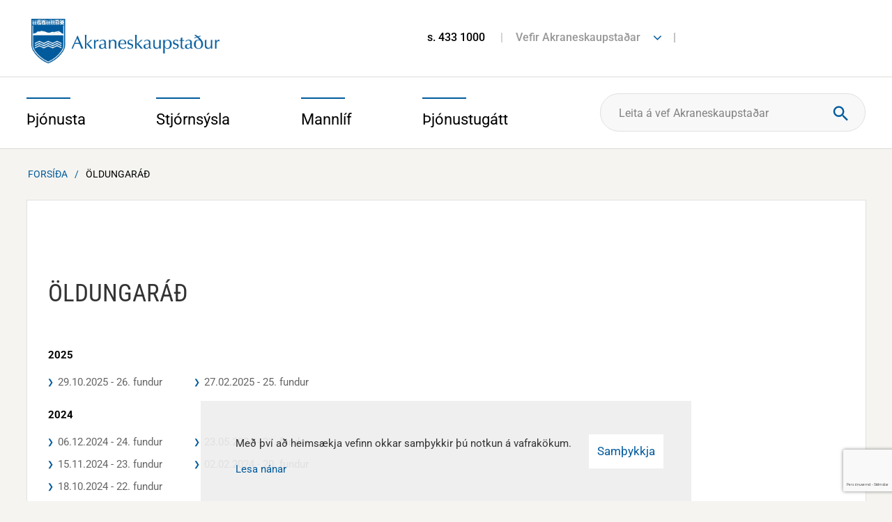

--- FILE ---
content_type: text/html; charset=UTF-8
request_url: https://www.akranes.is/is/moya/one/meeting/index/oldungarad
body_size: 19164
content:
<!DOCTYPE html>
<!--
		Stefna ehf. - Moya Vefumsjónarkerfi
		- - - - - - - - - - - - - - - - - -
		http://www.moya.is - stefna@stefna.is

		Moya - útgáfa 1.16.2
		- - - - - - - - - - - - - - - - - -
-->
<html xmlns="http://www.w3.org/1999/xhtml" lang="is">
<head>
	<meta name="viewport" content="width=device-width, initial-scale=1.0" />
	<meta name="HandheldFriendly" content="True" />
	<meta name="apple-mobile-web-app-status-bar-style" content="black" />
	<meta http-equiv="X-UA-Compatible" content="IE=Edge" />
	<meta name="google-translate-customization" content="7eeaf8fd055c3b2e-736141efb9ead544-g3c888b6c3c943d49-e" />
	<meta charset="UTF-8">
	<meta name="author" content="" >
	<meta name="generator" content="Moya 1.16.2" >
	<meta property="og:title" content="&Ouml;ldungar&aacute;&eth;">
	<meta property="og:image" content="https://www.akranes.is/static/themes/2014/images/og.png?v=1767289845">
	<meta property="og:url" content="https://www.akranes.is/is/moya/one/meeting/index/oldungarad">
	<meta property="og:site_name" content="Akraneskaupsta&eth;ur">
	<meta property="og:image:width" content="600">
	<meta property="og:image:height" content="400">
	<meta property="og:locale" content="is_IS">
	<meta property="og:type" content="article">

	<title>Öldungaráð | Akraneskaupstaður</title>
	<link href="/static/themes/2014/theme.css?v=b5f906aadc" rel="stylesheet" media="all" type="text/css"  />
		<link href="/is/feed" rel="alternate" type="application/rss+xml" title="RSS - Fréttir" >
	<link href="/favicon.ico" rel="icon" type="image/x-icon" >
	<link href="/favicon.ico" rel="shortcut icon" type="image/x-icon" >
	<link href="/_moya/less/cookie-consent.css?v=1767289845" media="screen" rel="stylesheet" type="text/css" >
	<link href="https://customer.cludo.com/assets/3213/13592/cludo-search.min.css?v=1767289845" media="screen" rel="stylesheet" type="text/css" >
			<!-- Google Tag Manager -->
	<script>(function(w,d,s,l,i){w[l]=w[l]||[];w[l].push({'gtm.start':
	new Date().getTime(),event:'gtm.js'});var f=d.getElementsByTagName(s)[0],
	j=d.createElement(s),dl=l!='dataLayer'?'&l='+l:'';j.async=true;j.src=
	'https://www.googletagmanager.com/gtm.js?id='+i+dl;f.parentNode.insertBefore(j,f);
	})(window,document,'script','dataLayer','GTM-MKKPZ8RW');</script>
	<!-- End Google Tag Manager -->
</head>
<body class="is one helpful" data-static-version="1767289845">
<!-- Google Tag Manager (noscript) -->
	<noscript><iframe src="https://www.googletagmanager.com/ns.html?id=GTM-MKKPZ8RW"
	height="0" width="0" style="display:none;visibility:hidden"></iframe></noscript>
	<!-- End Google Tag Manager (noscript) --><script>(function(d, s, id) {
        var js, fjs = d.getElementsByTagName(s)[0];
        if (d.getElementById(id)) return;
        js = d.createElement(s); js.id = id;
        js.src = "https://connect.facebook.net/en_US/sdk.js#xfbml=1&version=v3.0";
        fjs.parentNode.insertBefore(js, fjs);
    }(document, 'script', 'facebook-jssdk'));</script>
    <a href="#center" id="skipToMain">Fara í efni</a>
	<a id="siteTop" class="hide">&nbsp;</a>


	<div id="page">
				<div id="content">
			<div id="header">
				<div class="logo">
                    <a href="/is">
						<img alt="Akraneskaupstaður" src="/static/themes/2014/images/logo.png"/>
					</a>
				</div>
								<div class="background">
										<div id="qn">
						<div class="entry">
							<ul>
<li><a href="tel:4331000">s. 433 1000</a></li>
<li><a href="#">Vefir Akraneskaupstaðar</a>
<ul class="links">
<li><a href="https://www.facebook.com/ArnarDalurinn/" target="_blank" rel="noopener">Arnardalur</a></li>
<li><a href="http://bokasafnakraness.is/">Bókasafn&nbsp;Akraness</a></li>
<li><a href="http://www.brak.is/">Brekkubæjarskóli</a></li>
<li><a href="http://www.museum.is/">Byggðasafnið í Görðum</a></li>
<li><a href="http://www.dvalarheimili.is/">Dvalarheimilið Höfði</a></li>
<li><a href="http://www.grundaskoli.is/">Grundaskóli</a></li>
<li><a href="https://www.herakranes.is/">Hérðasskjalasafn Akraness</a></li>
<li><a href="http://www.akrasel.is/">Leikskólinn Akrasel</a></li>
<li><a href="http://www.gardasel.is/is">Leikskólinn Garðasel</a></li>
<li><a href="http://www.teigasel.is/">Leikskólinn Teigasel</a></li>
<li><a href="http://www.vallarsel.is/">Leikskólinn Vallarsel</a></li>
<li><a href="http://ljosmyndasafn.akranes.is/">Ljósmyndasafn Akraness</a></li>
<li><a href="http://www.toska.is/">Tónlistarskólinn á Akranesi</a></li>
<li><a href="https://www.skagalif.is/is/visit-akranes" target="_blank" rel="noopener">Visit Akranes</a></li>
</ul>
</li>
</ul>						</div>
						<div class="fonts">
							<ul class="menu">
								<li class="openingFront">
																	</li>
								<li class="trans">

								</li>
							</ul>
						</div>
					</div>
				</div>
			</div>
			<div id="mainmenuWrapper">
				<div class="contentWrap">
					<div id="mainmenu">
						<ul class="menu"><li class="thjonusta"><div class="level1"><a href="/thjonusta"><span>Þjónusta</span></a></div><div class="thjonusta menuBox"><div class="title"><span>Þjónusta</span>
</div>
<div class="wrap"><ul class="menu mmLevel2 " id="thjonusta-12"><li class="ele-velferd-og-fjolskylda si level2 children first goto ord-1"><a href="/thjonusta/velferd-og-fjolskylda"><span>Velfer&eth; og fj&ouml;lskylda</span></a><ul class="menu mmLevel3 " id="thjonusta-274"><li class="ele-barnavernd si level3 first ord-1"><a href="/thjonusta/velferd-og-fjolskylda/barnavernd"><span>Barnaverndar&thorn;j&oacute;nusta</span></a></li><li class="ele-felagsthjonusta si level3 ord-2"><a href="/thjonusta/velferd-og-fjolskylda/felagsthjonusta"><span>F&eacute;lags&thorn;j&oacute;nusta</span></a></li><li class="ele-thjonusta-vid-eldra-folk si level3 ord-3"><a href="/thjonusta/velferd-og-fjolskylda/thjonusta-vid-eldra-folk"><span>Stu&eth;ningur vi&eth; eldra f&oacute;lk</span></a></li><li class="ele-thjonusta-vid-fatlada si level3 ord-4"><a href="/thjonusta/velferd-og-fjolskylda/thjonusta-vid-fatlada"><span>Stu&eth;ningur vi&eth; fatla&eth; f&oacute;lk</span></a></li><li class="ele-thjonusta-vid-born-og-unglinga si level3 ord-5"><a href="/thjonusta/velferd-og-fjolskylda/thjonusta-vid-born-og-unglinga"><span>&THORN;j&oacute;nusta vi&eth; b&ouml;rn og unglinga</span></a></li><li class="ele-heimili-og-husnaedi si level3 ord-6"><a href="/thjonusta/velferd-og-fjolskylda/heimili-og-husnaedi"><span>Heimili og h&uacute;sn&aelig;&eth;i</span></a></li><li class="ele-fjolidjan-og-bukolla si level3 ord-7"><a href="/thjonusta/velferd-og-fjolskylda/fjolidjan-og-bukolla"><span>Fj&ouml;li&eth;jan og B&uacute;kolla</span></a></li><li class="ele-hver si level3 ord-8"><a href="/thjonusta/velferd-og-fjolskylda/hver"><span>Endurh&aelig;fingarh&uacute;si&eth; Hver</span></a></li><li class="ele-samvinna-eftir-skilnad-skilnadarradgjof si level3 ord-9"><a href="/thjonusta/velferd-og-fjolskylda/samvinna-eftir-skilnad-skilnadarradgjof"><span>Samvinna eftir skilna&eth; - skilna&eth;arr&aacute;&eth;gj&ouml;f</span></a></li><li class="ele-farsaeld-barna-a-akranesi si level3 ord-10"><a href="/thjonusta/velferd-og-fjolskylda/farsaeld-barna-a-akranesi"><span>Fars&aelig;ld barna &aacute; Akranesi</span></a></li><li class="ele-barnvaent-sveitarfelag si level3 last ord-11"><a href="/thjonusta/velferd-og-fjolskylda/barnvaent-sveitarfelag"><span>Barnv&aelig;nt sveitarf&eacute;lag</span></a></li></ul></li><li class="ele-menntun si level2 children goto ord-2"><a href="/thjonusta/menntun"><span>Sk&oacute;li</span></a><ul class="menu mmLevel3 " id="thjonusta-255"><li class="ele-leikskolar si level3 first ord-1"><a href="/thjonusta/menntun/leikskolar"><span>Leiksk&oacute;lar</span></a></li><li class="ele-grunnskolar si level3 ord-2"><a href="/thjonusta/menntun/grunnskolar"><span>Grunnsk&oacute;lar</span></a></li><li class="ele-skolathjonusta si level3 ord-3"><a href="/thjonusta/menntun/skolathjonusta"><span>Sk&oacute;la&thorn;j&oacute;nusta</span></a></li><li class="ele-tonlistarskoli si level3 ord-4"><a href="/thjonusta/menntun/tonlistarskoli"><span>T&oacute;nlistarsk&oacute;li</span></a></li><li class="ele-forvarnir si level3 ord-5"><a href="/thjonusta/menntun/forvarnir"><span>Forvarnir</span></a></li><li class="ele-vinnuskoli si level3 ord-6"><a href="/thjonusta/menntun/vinnuskoli"><span>Vinnusk&oacute;li</span></a></li><li class="ele-dagforeldrar si level3 ord-7"><a href="/thjonusta/menntun/dagforeldrar"><span>Dagforeldrar</span></a></li><li class="ele-fjolbrautaskoli-vesturlands si level3 ord-8"><a href="/thjonusta/menntun/fjolbrautaskoli-vesturlands"><span>Fj&ouml;lbrautask&oacute;li Vesturlands</span></a></li><li class="ele-simenntunarmidstod-vesturlands si level3 ord-9"><a href="/thjonusta/menntun/simenntunarmidstod-vesturlands"><span>S&iacute;menntunarmi&eth;st&ouml;&eth; Vesturlands</span></a></li><li class="ele-menntastefna si level3 ord-10"><a href="https://www.akranes.is/is/menntastefna"><span>Menntastefna</span></a></li><li class="ele-namskeid-fyrir-born-og-foreldra si level3 last ord-11"><a href="/thjonusta/menntun/namskeid-fyrir-born-og-foreldra"><span>N&aacute;mskei&eth; fyrir b&ouml;rn og foreldra</span></a></li></ul></li><li class="ele-fristund si level2 children goto ord-3"><a href="/thjonusta/fristund"><span>Fr&iacute;stund og &iacute;&thorn;r&oacute;ttir</span></a><ul class="menu mmLevel3 " id="thjonusta-656"><li class="ele-fristund-i-grunnskolum si level3 first ord-1"><a href="/thjonusta/fristund/fristund-i-grunnskolum"><span>Fr&iacute;stundaheimili</span></a></li><li class="ele-fristundamidstodin-thorpid si level3 ord-2"><a href="/thjonusta/fristund/fristundamidstodin-thorpid"><span>Fr&iacute;stundami&eth;st&ouml;&eth;in &THORN;orpi&eth;</span></a></li><li class="ele-tomstundaframlag si level3 ord-3"><a href="/thjonusta/fristund/tomstundaframlag"><span>T&oacute;mstundaframlag</span></a></li><li class="ele-sumarnamskeid si level3 ord-4"><a href="/thjonusta/fristund/sumarnamskeid"><span>Sumarn&aacute;mskei&eth;</span></a></li><li class="ele-fristund-i-vetrarfrii si level3 ord-5"><a href="/thjonusta/fristund/fristund-i-vetrarfrii"><span>Fr&iacute;stund &iacute; vetrarfr&iacute;i</span></a></li><li class="ele-ithrottahus si level3 ord-6"><a href="/thjonusta/fristund/ithrottahus"><span>&Iacute;&thorn;r&oacute;ttah&uacute;s</span></a></li><li class="ele-sundlaugar si level3 ord-7"><a href="/thjonusta/fristund/sundlaugar"><span>Sundlaugar</span></a></li><li class="ele-ithrottafelog si level3 ord-8"><a href="/thjonusta/fristund/ithrottafelog"><span>&Iacute;&thorn;r&oacute;tta- og t&oacute;mstundaf&eacute;l&ouml;g</span></a></li><li class="ele-heilsuraekt si level3 ord-9"><a href="/thjonusta/fristund/heilsuraekt"><span>Heilsur&aelig;kt</span></a></li><li class="ele-farsaelt-fristundastarf-verid-velkomin si level3 last ord-10"><a href="/thjonusta/fristund/farsaelt-fristundastarf-verid-velkomin"><span>Fars&aelig;lt fr&iacute;stundastarf - veri&eth; velkomin</span></a></li></ul></li><li class="ele-heilsueflandi-samfelag si level2 children goto ord-4"><a href="/thjonusta/heilsueflandi-samfelag"><span>Heilsueflandi samf&eacute;lag</span></a><ul class="menu mmLevel3 " id="thjonusta-683"><li class="ele-hreyfistodvar-i-gardalundi si level3 first ord-1"><a href="/thjonusta/heilsueflandi-samfelag/hreyfistodvar-i-gardalundi"><span>Hreyfist&ouml;&eth;var &iacute; Gar&eth;alundi</span></a></li><li class="ele-frettir-og-frodleikur si level3 ord-2"><a href="https://www.akranes.is/is/frettir-og-frodleikur"><span>Fr&eacute;ttir og fr&oacute;&eth;leikur</span></a></li><li class="ele-hreyfiavisun si level3 ord-3"><a href="/thjonusta/heilsueflandi-samfelag/hreyfiavisun"><span>Hreyfi&aacute;v&iacute;sun</span></a></li><li class="ele-lydheilsuvisar si level3 ord-4"><a href="/thjonusta/heilsueflandi-samfelag/lydheilsuvisar"><span>L&yacute;&eth;heilsuv&iacute;sar</span></a></li><li class="ele-skagamenn-umhverfis-jordina si level3 last ord-5"><a href="/thjonusta/heilsueflandi-samfelag/skagamenn-umhverfis-jordina"><span>Skagamenn umhverfis j&ouml;r&eth;ina</span></a></li></ul></li><li class="ele-umhverfi si level2 children ord-5"><a href="/thjonusta/umhverfi"><span>Umhverfi</span></a><ul class="menu mmLevel3 " id="thjonusta-74"><li class="ele-sorphirda-og-endurvinnsla si level3 first ord-1"><a href="/thjonusta/umhverfi/sorphirda-og-endurvinnsla"><span>Sorphir&eth;a og endurvinnsla</span></a></li><li class="ele-flokkum-urgang-fra-heimilium si level3 ord-2"><a href="/thjonusta/umhverfi/flokkum-urgang-fra-heimilium"><span>Flokkum &uacute;rgang fr&aacute; heimilium</span></a></li><li class="ele-spurningar-og-svor-um-gamu-og-sorpgjold si level3 ord-3"><a href="/thjonusta/umhverfi/spurningar-og-svor-um-gamu-og-sorpgjold"><span>Spurningar og sv&ouml;r um G&aacute;mu og sorpgj&ouml;ld</span></a></li><li class="ele-blafaninn si level3 ord-4"><a href="/thjonusta/umhverfi/blafaninn"><span>Bl&aacute;f&aacute;ninn</span></a></li><li class="ele-umhverfisverdlaun si level3 ord-5"><a href="/thjonusta/umhverfi/umhverfisverdlaun"><span>Umhverfisver&eth;laun</span></a></li><li class="ele-gardur-og-graen-svaedi si level3 ord-6"><a href="/thjonusta/umhverfi/gardur-og-graen-svaedi"><span>Gar&eth;ar og gr&aelig;n sv&aelig;&eth;i</span></a></li><li class="ele-natturuvernd si level3 ord-7"><a href="/thjonusta/umhverfi/natturuvernd"><span>N&aacute;tt&uacute;ruvernd</span></a></li><li class="ele-dyrahald si level3 ord-8"><a href="/thjonusta/umhverfi/dyrahald"><span>D&yacute;rahald</span></a></li><li class="ele-snyrting-grodurs-a-lodarmorkum si level3 ord-9"><a href="/thjonusta/umhverfi/snyrting-grodurs-a-lodarmorkum"><span>Snyrting gr&oacute;&eth;urs &aacute; l&oacute;&eth;arm&ouml;rkum</span></a></li><li class="ele-hugmyndasamkeppni si level3 last ord-10"><a href="https://www.akranes.is/is/hugmyndasamkeppni"><span>Hugmyndasamkeppni</span></a></li></ul></li><li class="ele-samgongur-og-framkvaemdir si level2 children goto ord-6"><a href="/thjonusta/samgongur-og-framkvaemdir"><span>Samg&ouml;ngur og framkv&aelig;mdir</span></a><ul class="menu mmLevel3 " id="thjonusta-69"><li class="ele-akranesstraeto si level3 first ord-1"><a href="/thjonusta/samgongur-og-framkvaemdir/akranesstraeto"><span>Akranesstr&aelig;t&oacute;</span></a></li><li class="ele-snjomokstur-og-halkueyding si level3 ord-2"><a href="/thjonusta/samgongur-og-framkvaemdir/snjomokstur-og-halkueyding"><span>Snj&oacute;mokstur og h&aacute;lkuey&eth;ing</span></a></li><li class="ele-framkvaemdir-a-akranesi si level3 ord-3"><a href="https://www.akranes.is/is/framkvaemdir-a-akranesi"><span>Framkv&aelig;mdir </span></a></li><li class="ele-utbod-frettir si level3 ord-4"><a href="https://www.akranes.is/is/utbod"><span>&Uacute;tbo&eth;sverk</span></a></li><li class="ele-tilkynning-um-truflun-a-umferd si level3 ord-5"><a href="/thjonusta/samgongur-og-framkvaemdir/tilkynning-um-truflun-a-umferd"><span>Tilkynning um truflun &aacute; umfer&eth;</span></a></li><li class="ele-losun-a-mottokusvaedi-jardefna-a-akranesi si level3 ord-6"><a href="/thjonusta/samgongur-og-framkvaemdir/losun-a-mottokusvaedi-jardefna-a-akranesi"><span>Losun &aacute; m&oacute;tt&ouml;kusv&aelig;&eth;i jar&eth;efna </span></a></li><li class="ele-afnot-af-baejarlandi si level3 last ord-7"><a href="/thjonusta/samgongur-og-framkvaemdir/afnot-af-baejarlandi"><span>Afnot af b&aelig;jarlandi</span></a></li></ul></li><li class="ele-skipulagsmal si level2 children goto ord-7"><a href="/thjonusta/skipulagsmal"><span>Skipulagsm&aacute;l</span></a><ul class="menu mmLevel3 " id="thjonusta-58"><li class="ele-skipulagsfulltrui si level3 first ord-1"><a href="/thjonusta/skipulagsmal/skipulagsfulltrui"><span>Skipulagsfulltr&uacute;i</span></a></li><li class="ele-spurt-og-svarad-um-skipulagsmal si level3 ord-2"><a href="/thjonusta/skipulagsmal/spurt-og-svarad-um-skipulagsmal"><span>Spurt og svara&eth; um skipulagsm&aacute;l</span></a></li><li class="ele-adalskipulag si level3 ord-3"><a href="/thjonusta/skipulagsmal/adalskipulag"><span>A&eth;alskipulag</span></a></li><li class="ele-deiliskipulag si level3 ord-4"><a href="/thjonusta/skipulagsmal/deiliskipulag"><span>Deiliskipulag</span></a></li><li class="ele-kortasja si level3 ord-5"><a href="/thjonusta/skipulagsmal/kortasja"><span>Kortavefur og teikningar</span></a></li><li class="ele-frettir-af-skipulagsmalum si level3 ord-6"><a href="/thjonusta/skipulagsmal/frettir-af-skipulagsmalum"><span>Skipulag &iacute; kynningu</span></a></li><li class="ele-helstu-skipulagsverkefni si level3 last ord-7"><a href="/thjonusta/skipulagsmal/helstu-skipulagsverkefni"><span>Helstu skipulagsverkefni</span></a></li></ul></li><li class="ele-byggingarmal si level2 children last goto ord-8"><a href="/thjonusta/byggingarmal"><span>Byggingarm&aacute;l</span></a><ul class="menu mmLevel3 " id="thjonusta-65"><li class="ele-byggingarfulltrui si level3 first ord-1"><a href="/thjonusta/byggingarmal/byggingarfulltrui"><span>Byggingarfulltr&uacute;i</span></a></li><li class="ele-spurt-og-svarad-um-byggingarmal si level3 ord-2"><a href="/thjonusta/byggingarmal/spurt-og-svarad-um-byggingarmal"><span>Spurt og svara&eth; um byggingarm&aacute;l</span></a></li><li class="ele-lausar-lodir si level3 ord-3"><a href="/thjonusta/byggingarmal/lausar-lodir"><span>Lausar l&oacute;&eth;ir</span></a></li><li class="ele-kortavefur-og-teikningar si level3 ord-4"><a href="/thjonusta/byggingarmal/kortavefur-og-teikningar"><span>Kortavefur og teikningar</span></a></li><li class="ele-styrkur-til-vidhalds-fasteigna si level3 ord-5"><a href="/thjonusta/byggingarmal/styrkur-til-vidhalds-fasteigna"><span>Styrkur til vi&eth;halds fasteigna</span></a></li><li class="ele-eignaskiptayfirlysingar si level3 ord-6"><a href="/thjonusta/byggingarmal/eignaskiptayfirlysingar"><span>Eignaskiptayfirl&yacute;singar</span></a></li><li class="ele-lodaleigusamningar si level3 ord-7"><a href="/thjonusta/byggingarmal/lodaleigusamningar"><span>L&oacute;&eth;aleigusamningar</span></a></li><li class="ele-slokkvilid-akraness-og-hvalfjardarsveitar-1 si level3 last ord-8"><a href="/thjonusta/byggingarmal/slokkvilid-akraness-og-hvalfjardarsveitar-1"><span>Sl&ouml;kkvili&eth; Akraness og Hvalfjar&eth;arsveitar</span></a></li></ul></li></ul></div>
</div>
</li><li class="stjornsysla"><div class="level1"><a href="/stjornsysla"><span>Stjórnsýsla</span></a></div><div class="stjornsysla menuBox"><div class="title"><span>Stjórnsýsla</span>
</div>
<div class="wrap"><ul class="menu mmLevel2 " id="stjornsysla-15"><li class="ele-stjornkerfi si level2 children first goto ord-1"><a href="/stjornsysla/stjornkerfi"><span>Stj&oacute;rnkerfi</span></a><ul class="menu mmLevel3 " id="stjornsysla-394"><li class="ele-baejarstjorn-akraness si level3 first ord-1"><a href="/stjornsysla/stjornkerfi/baejarstjorn-akraness"><span>B&aelig;jarstj&oacute;rn Akraness</span></a></li><li class="ele-baejarrad si level3 ord-2"><a href="/stjornsysla/stjornkerfi/baejarrad"><span>B&aelig;jarr&aacute;&eth;</span></a></li><li class="ele-skipulags-og-umhverfisrad si level3 ord-3"><a href="/stjornsysla/stjornkerfi/skipulags-og-umhverfisrad"><span>Skipulags- og umhverfisr&aacute;&eth;</span></a></li><li class="ele-skola-og-fristundarad si level3 ord-4"><a href="/stjornsysla/stjornkerfi/skola-og-fristundarad"><span>Sk&oacute;la- og fr&iacute;stundar&aacute;&eth;</span></a></li><li class="ele-velferdar-og-mannrettindarad si level3 ord-5"><a href="/stjornsysla/stjornkerfi/velferdar-og-mannrettindarad"><span>Velfer&eth;ar- og mannr&eacute;ttindar&aacute;&eth;</span></a></li><li class="ele-adrar-nefndir si level3 last ord-6"><a href="/stjornsysla/stjornkerfi/adrar-nefndir"><span>A&eth;rar nefndir</span></a></li></ul></li><li class="ele-stjornskipulag si level2 children ord-2"><a href="/stjornsysla/stjornskipulag"><span>Stj&oacute;rnskipulag</span></a><ul class="menu mmLevel3 " id="stjornsysla-129"><li class="ele-baejarstjori si level3 first ord-1"><a href="/stjornsysla/stjornskipulag/baejarstjori"><span>B&aelig;jarstj&oacute;ri</span></a></li><li class="ele-skrifstofa-baejarstjora si level3 ord-2"><a href="/stjornsysla/stjornskipulag/skrifstofa-baejarstjora"><span>Skrifstofa b&aelig;jarstj&oacute;ra</span></a></li><li class="ele-skipulags-og-umhverfissvid si level3 ord-3"><a href="/stjornsysla/stjornskipulag/skipulags-og-umhverfissvid"><span>Skipulags- og umhverfissvi&eth;</span></a></li><li class="ele-skola-og-fristundasvid si level3 ord-4"><a href="/stjornsysla/stjornskipulag/skola-og-fristundasvid"><span>Sk&oacute;la- og fr&iacute;stundasvi&eth;</span></a></li><li class="ele-stjornsyslu-og-fjarmalasvid si level3 ord-5"><a href="/stjornsysla/stjornskipulag/stjornsyslu-og-fjarmalasvid"><span>Stj&oacute;rns&yacute;slu- og fj&aacute;rm&aacute;lasvi&eth;</span></a></li><li class="ele-velferdar-og-mannrettindasvid si level3 ord-6"><a href="/stjornsysla/stjornskipulag/velferdar-og-mannrettindasvid"><span>Velfer&eth;ar- og mannr&eacute;ttindasvi&eth;</span></a></li><li class="ele-erindisbref si level3 last ord-7"><a href="/stjornsysla/stjornskipulag/erindisbref"><span>Erindisbr&eacute;f</span></a></li></ul></li><li class="ele-fjarmal si level2 children ord-3"><a href="/stjornsysla/fjarmal"><span>Fj&aacute;rm&aacute;l og rafr&aelig;n &thorn;j&oacute;nusta</span></a><ul class="menu mmLevel3 " id="stjornsysla-123"><li class="ele-arsreikningar si level3 first ord-1"><a href="/stjornsysla/fjarmal/arsreikningar"><span>&Aacute;rsreikningur</span></a></li><li class="ele-fjarhagsaaetlun si level3 ord-2"><a href="/stjornsysla/fjarmal/fjarhagsaaetlun"><span>Fj&aacute;rhags&aacute;&aelig;tlun</span></a></li><li class="ele-i-hvad-fara-kronurnar-okkar si level3 ord-3"><a href="https://www.akranes.is/is/i-hvad-fara-kronurnar-okkar"><span>Hva&eth; ver&eth;ur um kr&oacute;nurnar okkar?</span></a></li><li class="ele-ibuagatt-akraness si level3 ord-4"><a href="/stjornsysla/fjarmal/ibuagatt-akraness"><span>&Iacute;b&uacute;ag&aacute;tt Akraness</span></a></li><li class="ele-alagning-fasteignagjalda si level3 ord-5"><a href="/stjornsysla/fjarmal/alagning-fasteignagjalda"><span>&Aacute;lagning fasteignagjalda</span></a></li><li class="ele-gjaldskrar si level3 last ord-6"><a href="/stjornsysla/fjarmal/gjaldskrar"><span>Gjaldskr&aacute;r</span></a></li></ul></li><li class="ele-mannaudur si level2 children goto ord-4"><a href="/stjornsysla/mannaudur"><span>Mannau&eth;ur</span></a><ul class="menu mmLevel3 " id="stjornsysla-388"><li class="ele-starfsmannahandbok si level3 first ord-1"><a href="/stjornsysla/mannaudur/starfsmannahandbok"><span>Starfsmannahandb&oacute;k</span></a></li><li class="ele-starfsmenn si level3 ord-2"><a href="https://www.akranes.is/stjornsysla/sima-og-netfangaskra"><span>Starfsmenn</span></a></li><li class="ele-laus-storf si level3 ord-3"><a href="https://akraneskaupstadur.alfred.is/"><span>Laus st&ouml;rf</span></a></li><li class="ele-stofnanir si level3 ord-4"><a href="/stjornsysla/mannaudur/stofnanir"><span>Stofnanir og opnunart&iacute;mar</span></a></li><li class="ele-starfsaaetlun-akraneskaupstadr-arid-2017 si level3 last ord-5"><a href="https://www.akranes.is/static/files/2017/Stjornsysla/starfsaaetlun-2017_lokaskjal.pdf" target="_blank"><span>Starfs&aacute;&aelig;tlun Akraneskaupsta&eth;ar</span></a></li></ul></li><li class="ele-fundargerdir si level2 children ord-5"><a href="/stjornsysla/fundargerdir"><span>Fundarger&eth;ir</span></a><ul class="menu mmLevel3 " id="stjornsysla-122"><li class="ele-fundarbod si level3 first ord-1"><a href="/stjornsysla/fundargerdir/fundarbod"><span>Fundarbo&eth;</span></a></li><li class="ele-baejarstjorn-akraness si level3 ord-2"><a href="https://www.akranes.is/stjornsysla/fundargerdir/baejarstjorn"><span>B&aelig;jarstj&oacute;rn Akraness</span></a></li><li class="ele-baejarrad-akraness si level3 ord-3"><a href="https://www.akranes.is/stjornsysla/fundargerdir/baejarrad"><span>B&aelig;jarr&aacute;&eth; Akraness</span></a></li><li class="ele-skipulags-og-umhverfisrad si level3 ord-4"><a href="https://www.akranes.is/stjornsysla/fundargerdir/skipulags-og-umhverfisrad"><span>Skipulags- og umhverfisr&aacute;&eth;</span></a></li><li class="ele-skola-og-fristundarad si level3 ord-5"><a href="https://www.akranes.is/stjornsysla/fundargerdir/skola-og-fristundarad"><span>Sk&oacute;la- og fr&iacute;stundar&aacute;&eth;</span></a></li><li class="ele-velferdar-og-mannrettindarad si level3 last ord-6"><a href="https://www.akranes.is/stjornsysla/fundargerdir/velferdar-og-mannrettindarad"><span>Velfer&eth;ar- og mannr&eacute;ttindar&aacute;&eth;</span></a></li></ul></li><li class="ele-eydublod si level2 children goto ord-6"><a href="/stjornsysla/eydublod"><span>Ey&eth;ubl&ouml;&eth;</span></a><ul class="menu mmLevel3 " id="stjornsysla-579"><li class="ele-felagsthjonusta si level3 first ord-1"><a href="/stjornsysla/eydublod/felagsthjonusta"><span>F&eacute;lags&thorn;j&oacute;nusta</span></a></li><li class="ele-byggingarmal si level3 ord-2"><a href="/stjornsysla/eydublod/byggingarmal"><span>Byggingarm&aacute;l</span></a></li><li class="ele-umhverfi-og-skipulag si level3 ord-3"><a href="/stjornsysla/eydublod/umhverfi-og-skipulag"><span>Umhverfi og skipulag</span></a></li><li class="ele-skoli-og-fristund si level3 ord-4"><a href="/stjornsysla/eydublod/skoli-og-fristund"><span>Sk&oacute;li og fr&iacute;stund</span></a></li><li class="ele-styrkir-og-mannaudsmal si level3 last ord-5"><a href="/stjornsysla/eydublod/styrkir-og-mannaudsmal"><span>Styrkir og mannau&eth;sm&aacute;l</span></a></li></ul></li><li class="ele-reglur-og-samthykktir-1 si level2 children goto ord-7"><a href="/stjornsysla/reglur-og-samthykktir-1"><span>Reglur og sam&thorn;ykktir</span></a><ul class="menu mmLevel3 " id="stjornsysla-583"><li class="ele-mannaudur si level3 first ord-1"><a href="/stjornsysla/reglur-og-samthykktir-1/mannaudur"><span>Mannau&eth;sm&aacute;l</span></a></li><li class="ele-menningar-og-safnamal si level3 ord-2"><a href="/stjornsysla/reglur-og-samthykktir-1/menningar-og-safnamal"><span>Menningar- og safnam&aacute;l</span></a></li><li class="ele-skipulags-og-umhverfissvid si level3 ord-3"><a href="/stjornsysla/reglur-og-samthykktir-1/skipulags-og-umhverfissvid"><span>Skipulags- og umhverfissvi&eth;</span></a></li><li class="ele-skola-og-fristundasvid si level3 ord-4"><a href="/stjornsysla/reglur-og-samthykktir-1/skola-og-fristundasvid"><span>Sk&oacute;la- og fr&iacute;stundasvi&eth;</span></a></li><li class="ele-stjornsyslu-og-fjarmalasvid si level3 ord-5"><a href="/stjornsysla/reglur-og-samthykktir-1/stjornsyslu-og-fjarmalasvid"><span>Stj&oacute;rns&yacute;slu- og fj&aacute;rm&aacute;lasvi&eth;</span></a></li><li class="ele-velferdar-og-mannrettindasvid si level3 last ord-6"><a href="/stjornsysla/reglur-og-samthykktir-1/velferdar-og-mannrettindasvid"><span>Velfer&eth;ar- og mannr&eacute;ttindasvi&eth;</span></a></li></ul></li><li class="ele-utgefid-efni-1 si level2 children last goto ord-8"><a href="/stjornsysla/utgefid-efni-1"><span>&Uacute;tgefi&eth; efni</span></a><ul class="menu mmLevel3 " id="stjornsysla-591"><li class="ele-stefnur-akraneskaupstadar si level3 first ord-1"><a href="/stjornsysla/utgefid-efni-1/stefnur-akraneskaupstadar"><span>Stefnur Akraneskaupsta&eth;ar</span></a></li><li class="ele-skipulag-og-umhverfi si level3 ord-2"><a href="/stjornsysla/utgefid-efni-1/skipulag-og-umhverfi"><span>Skipulag og umhverfi</span></a></li><li class="ele-skolar-fristund-og-ithrottir si level3 ord-3"><a href="/stjornsysla/utgefid-efni-1/skolar-fristund-og-ithrottir"><span>Sk&oacute;lar, fr&iacute;stund og &iacute;&thorn;r&oacute;ttir</span></a></li><li class="ele-velferd-og-fjolskylda si level3 last ord-4"><a href="/stjornsysla/utgefid-efni-1/velferd-og-fjolskylda"><span>Velfer&eth; og fj&ouml;lskylda</span></a></li></ul></li></ul></div>
</div>
</li><li class="mannlif"><div class="level1"><a href="/mannlif"><span>Mannlíf</span></a></div><div class="mannlif menuBox"><div class="title"><span>Mannlíf</span>
</div>
<div class="wrap"><ul class="menu mmLevel2 " id="mannlif-18"><li class="ele-menningarstofnanir si level2 children first goto ord-1"><a href="/mannlif/menningarstofnanir"><span>Menningarstofnanir</span></a><ul class="menu mmLevel3 " id="mannlif-138"><li class="ele-byggdasafnid-i-gordum si level3 first ord-1"><a href="/mannlif/menningarstofnanir/byggdasafnid-i-gordum"><span>Bygg&eth;asafni&eth; &iacute; G&ouml;r&eth;um</span></a></li><li class="ele-bokasafn-akraness si level3 ord-2"><a href="/mannlif/menningarstofnanir/bokasafn-akraness"><span>B&oacute;kasafn Akraness</span></a></li><li class="ele-heradsskjalasafn si level3 ord-3"><a href="/mannlif/menningarstofnanir/heradsskjalasafn"><span>H&eacute;ra&eth;sskjalasafn</span></a></li><li class="ele-ljosmyndasafn si level3 ord-4"><a href="/mannlif/menningarstofnanir/ljosmyndasafn"><span>Lj&oacute;smyndasafn</span></a></li><li class="ele-tonlistarskolinn si level3 ord-5"><a href="/thjonusta/menntun/tonlistarskoli"><span>T&oacute;nlistarsk&oacute;linn</span></a></li><li class="ele-biohollin-a-akranesi si level3 last ord-6"><a href="/mannlif/menningarstofnanir/biohollin-a-akranesi"><span>B&iacute;&oacute;h&ouml;llin &aacute; Akranesi</span></a></li></ul></li><li class="ele-afthreying si level2 children goto ord-2"><a href="/mannlif/afthreying"><span>H&aacute;t&iacute;&eth;ir og vi&eth;bur&eth;ir</span></a><ul class="menu mmLevel3 " id="mannlif-137"><li class="ele-irskir-dagar si level3 first ord-1"><a href="/mannlif/afthreying/irskir-dagar"><span>&Iacute;rskir dagar</span></a></li><li class="ele-menningarhatidin-vokudagar si level3 ord-2"><a href="/mannlif/afthreying/menningarhatidin-vokudagar"><span>Menningarh&aacute;t&iacute;&eth;in V&ouml;kudagar</span></a></li><li class="ele-thjodhatidardagurinn si level3 ord-3"><a href="/mannlif/afthreying/thjodhatidardagurinn"><span>&THORN;j&oacute;&eth;h&aacute;t&iacute;&eth;ardagurinn</span></a></li><li class="ele-sjomannadagurinn si level3 ord-4"><a href="/mannlif/afthreying/sjomannadagurinn"><span>Sj&oacute;mannadagurinn</span></a></li><li class="ele-norduralsmotid si level3 ord-5"><a href="/mannlif/afthreying/norduralsmotid"><span>Nor&eth;ur&aacute;lsm&oacute;ti&eth;</span></a></li><li class="ele-vidburdadagatal si level3 ord-6"><a href="/mannlif/afthreying/vidburdadagatal"><span>Vi&eth;bur&eth;adagatal</span></a></li><li class="ele-myndasafn si level3 last ord-7"><a href="/mannlif/afthreying/myndasafn"><span>Myndasafn</span></a></li></ul></li><li class="ele-hreyfingogutivist si level2 children goto ord-3"><a href="/mannlif/hreyfingogutivist"><span>Hreyfing og &uacute;tivist</span></a><ul class="menu mmLevel3 " id="mannlif-593"><li class="ele-gudlaug si level3 first ord-1"><a href="/mannlif/hreyfingogutivist/gudlaug"><span>Gu&eth;laug</span></a></li><li class="ele-akranesviti si level3 ord-2"><a href="/mannlif/hreyfingogutivist/akranesviti"><span>Akranesviti</span></a></li><li class="ele-ahugaverdir-stadir-til-utivistar si level3 ord-3"><a href="https://www.akranes.is/thjonusta/umhverfi/gardur-og-graen-svaedi"><span>Gar&eth;ar og gr&aelig;n sv&aelig;&eth;i</span></a></li><li class="ele-sundlaugar-a-akranesi si level3 ord-4"><a href="https://www.akranes.is/thjonusta/fristund/sundlaugar"><span>Sundlaugar &aacute; Akranesi</span></a></li><li class="ele-sjobadsfelag-akraness si level3 ord-5"><a href="/mannlif/hreyfingogutivist/sjobadsfelag-akraness"><span>Sj&oacute;ba&eth;sf&eacute;lag Akraness</span></a></li><li class="ele-gongu-og-hjolaleidir si level3 ord-6"><a href="/mannlif/hreyfingogutivist/gongu-og-hjolaleidir"><span>G&ouml;ngu- og hj&oacute;lalei&eth;ir</span></a></li><li class="ele-ratleikur-um-akranes si level3 ord-7"><a href="/mannlif/hreyfingogutivist/ratleikur-um-akranes"><span>Ratleikur um Akranes</span></a></li><li class="ele-fjorurnar-okkar si level3 ord-8"><a href="/mannlif/hreyfingogutivist/fjorurnar-okkar"><span>Fj&ouml;rurnar okkar</span></a></li><li class="ele-skograektin-gardalundur si level3 last ord-9"><a href="/mannlif/hreyfingogutivist/skograektin-gardalundur"><span>Gar&eth;alundur sk&oacute;gr&aelig;kt</span></a></li></ul></li><li class="ele-vidurkenningar si level2 children goto ord-4"><a href="/mannlif/vidurkenningar"><span>Vi&eth;urkenningar</span></a><ul class="menu mmLevel3 " id="mannlif-592"><li class="ele-baejarlistamadur si level3 first ord-1"><a href="/mannlif/vidurkenningar/baejarlistamadur"><span>B&aelig;jarlistama&eth;ur Akraness</span></a></li><li class="ele-menningarverdlaun si level3 ord-2"><a href="/mannlif/vidurkenningar/menningarverdlaun"><span>Menningarver&eth;laun</span></a></li><li class="ele-heidursborgarar-akraness si level3 ord-3"><a href="/mannlif/vidurkenningar/heidursborgarar-akraness"><span>Hei&eth;ursborgarar Akraness</span></a></li><li class="ele-fjallkonur si level3 ord-4"><a href="/mannlif/vidurkenningar/fjallkonur"><span>Fjallkonur</span></a></li><li class="ele-ithrottamanneskja-akraness si level3 ord-5"><a href="/mannlif/vidurkenningar/ithrottamanneskja-akraness"><span>&Iacute;&thorn;r&oacute;ttamanneskja Akraness</span></a></li><li class="ele-umhverfisvidurkenningar si level3 last ord-6"><a href="https://www.akranes.is/thjonusta/umhverfi/umhverfisverdlaun"><span>Umhverfisvi&eth;urkenningar</span></a></li></ul></li><li class="ele-menning-og-listir si level2 children goto ord-5"><a href="/mannlif/menning-og-listir"><span>Menning og listir</span></a><ul class="menu mmLevel3 " id="mannlif-761"><li class="ele-utlistaverkakraneskaupstadar si level3 first ord-1"><a href="/mannlif/menning-og-listir/utlistaverkakraneskaupstadar"><span>&Uacute;tilistaverk</span></a></li><li class="ele-vinabaeir-akraness si level3 ord-2"><a href="/mannlif/menning-og-listir/vinabaeir-akraness"><span>Vinab&aelig;ir Akraness</span></a></li><li class="ele-listaverkaeign si level3 ord-3"><a href="/mannlif/menning-og-listir/listaverkaeign"><span>Listaverkaeign</span></a></li><li class="ele-kalman-tonlistarfelag-akraness si level3 ord-4"><a href="/mannlif/menning-og-listir/kalman-tonlistarfelag-akraness"><span>Kalman t&oacute;nlistarf&eacute;lag Akraness</span></a></li><li class="ele-listfelag-akraness si level3 ord-5"><a href="/mannlif/menning-og-listir/listfelag-akraness"><span>Listf&eacute;lag Akraness</span></a></li><li class="ele-korastarf-a-akranesi si level3 ord-6"><a href="/mannlif/menning-og-listir/korastarf-a-akranesi"><span>K&oacute;rastarf &aacute; Akranesi</span></a></li><li class="ele-vitinn-felag-ahugaljosmyndara-a-akranesi si level3 last ord-7"><a href="/mannlif/menning-og-listir/vitinn-felag-ahugaljosmyndara-a-akranesi"><span>Vitinn - F&eacute;lag &aacute;hugalj&oacute;smyndara &aacute; Akranesi</span></a></li></ul></li><li class="ele-ferdathjonusta si level2 children last goto ord-6"><a href="/mannlif/ferdathjonusta"><span>Fer&eth;a&thorn;j&oacute;nusta</span></a><ul class="menu mmLevel3 " id="mannlif-766"><li class="ele-tourist-information si level3 first ord-1"><a href="/mannlif/ferdathjonusta/tourist-information"><span>Tourist Information</span></a></li><li class="ele-tjaldsvaedid-a-akranesi si level3 ord-2"><a href="/mannlif/ferdathjonusta/tjaldsvaedid-a-akranesi"><span>Tjaldsv&aelig;&eth;i&eth; &aacute; Akranesi</span></a></li><li class="ele-visit-akranes si level3 last ord-3"><a href="https://www.west.is/en/destinations/towns-regions/visit-akranes-and-hvalfjordur"><span>Visit Akranes</span></a></li></ul></li></ul></div>
</div>
</li><li class="ibuagatt"><div class="level1"><a href="https://ibuagatt.akranes.is/login.aspx" target="_blank"><span>Þjónustugátt</span></a></div></li></ul>					</div>
											<div id="searchBox"><div class="wrap"><form id="searchForm" name="searchForm" method="get" action="/is/moya/search/index/search">
<div id="elm_q" class="elm_text elm"><label for="q" class="noscreen optional">Leita</label>

<span class="lmnt"><input type="text" name="q" id="q" value="" placeholder="Leita á vef Akraneskaupstaðar" class="text searchQ"></span></div>
<div id="elm_submit" class="elm_submit elm">
<input type="submit" id="searchSubmit" value="Leita"></div></form></div></div>
									</div>
				<div id="megamenuBg"></div>
			</div>
							
<div id="breadcrumbs" class="box">
	
        <div class="boxText">
		<a href="/is" class="first">Forsíða</a><span class="sep">/</span><a href="/is/moya/one/meeting/index/oldungarad" class="last">Öldungaráð</a>
	</div>
</div>									<div id="wrapper">
				<div id="container">
					<div id="center">
						<div id="notice">
													</div>
																				<div class="pageTitle">
																<div class="boxTitle"><h1>Öldungaráð</h1></div>							</div>
							<div id="oneMeeting" class="box"><div class="boxText"><div id="meetingContent" class="meetingListWrap"><div class="year"><h3>2025</h3>
<ul class="col col0 colPart0"><li><a href="/is/moya/one/meeting/index/oldungarad/4188">29.10.2025 -  26. fundur</a>
</li>
</ul>
<ul class="col col0 colPart1"><li><a href="/is/moya/one/meeting/index/oldungarad/4086">27.02.2025 -  25. fundur</a>
</li>
</ul>
</div>
<div class="year"><h3>2024</h3>
<ul class="col col0 colPart0"><li><a href="/is/moya/one/meeting/index/oldungarad/4042">06.12.2024 -  24. fundur</a>
</li>
<li><a href="/is/moya/one/meeting/index/oldungarad/4033">15.11.2024 -  23. fundur</a>
</li>
<li><a href="/is/moya/one/meeting/index/oldungarad/4017">18.10.2024 -  22. fundur</a>
</li>
</ul>
<ul class="col col0 colPart1"><li><a href="/is/moya/one/meeting/index/oldungarad/4032">23.05.2024 -  21. fundur</a>
</li>
<li><a href="/is/moya/one/meeting/index/oldungarad/3917">02.02.2024 -  20. fundur</a>
</li>
</ul>
</div>
<div class="year"><h3>2023</h3>
<ul class="col col0 colPart0"><li><a href="/is/moya/one/meeting/index/oldungarad/3921">01.12.2023 -  19. fundur</a>
</li>
<li><a href="/is/moya/one/meeting/index/oldungarad/3920">12.05.2023 -  18. fundur</a>
</li>
</ul>
<ul class="col col0 colPart1"><li><a href="/is/moya/one/meeting/index/oldungarad/3919">23.02.2023 -  17. fundur</a>
</li>
</ul>
</div>
<div class="year"><h3>2022</h3>
<ul class="col col0 colPart0"><li><a href="/is/moya/one/meeting/index/oldungarad/3918">23.11.2022 -  16. fundur</a>
</li>
<li><a href="/is/moya/one/meeting/index/oldungarad/3666">10.11.2022 -  15. fundur</a>
</li>
</ul>
<ul class="col col0 colPart1"><li><a href="/is/moya/one/meeting/index/oldungarad/3665">18.03.2022 -  14. fundur</a>
</li>
<li><a href="/is/moya/one/meeting/index/oldungarad/3664">25.02.2022 -  13. fundur</a>
</li>
</ul>
</div>
<div class="year"><h3>2021</h3>
<ul class="col col0 colPart0"><li><a href="/is/moya/one/meeting/index/oldungarad/3411">14.06.2021 -  12. fundur</a>
</li>
<li><a href="/is/moya/one/meeting/index/oldungarad/3388">27.04.2021 -  11. fundur</a>
</li>
</ul>
<ul class="col col0 colPart1"><li><a href="/is/moya/one/meeting/index/oldungarad/3387">07.04.2021 -  10. fundur</a>
</li>
<li><a href="/is/moya/one/meeting/index/oldungarad/3335">22.01.2021 -  9. fundur</a>
</li>
</ul>
</div>
<div class="year"><h3>2020</h3>
<ul class="col col0 colPart0"><li><a href="/is/moya/one/meeting/index/oldungarad/3218">03.06.2020 -  8. fundur</a>
</li>
</ul>
<ul class="col col0 colPart1"><li><a href="/is/moya/one/meeting/index/oldungarad/3140">17.01.2020 -  7. fundur</a>
</li>
</ul>
</div>
<div class="year"><h3>2019</h3>
<ul class="col col0 colPart0"><li><a href="/is/moya/one/meeting/index/oldungarad/3112">20.11.2019 -  6. fundur</a>
</li>
<li><a href="/is/moya/one/meeting/index/oldungarad/3106">24.10.2019 -  5. fundur</a>
</li>
<li><a href="/is/moya/one/meeting/index/oldungarad/3105">19.09.2019 -  4. fundur</a>
</li>
</ul>
<ul class="col col0 colPart1"><li><a href="/is/moya/one/meeting/index/oldungarad/3104">03.06.2019 -  3. fundur</a>
</li>
<li><a href="/is/moya/one/meeting/index/oldungarad/3103">13.05.2019 -  2. fundur</a>
</li>
<li><a href="/is/moya/one/meeting/index/oldungarad/3102">29.04.2019 -  1. fundur</a>
</li>
</ul>
</div>
</div>
	
<div id="meetingBoxes">
			<div class="box fastanefndir">
		<div class="boxTitle">
            <h3>Fastanefndir</h3>
		</div>
		<div class="boxText">
			<ul>
								<li class="">
					<a href="/is/moya/one/meeting/index/baejarrad">Bæjarráð</a>
				</li>
								<li class="">
					<a href="/is/moya/one/meeting/index/baejarstjorn">Bæjarstjórn</a>
				</li>
								<li class="">
					<a href="/is/moya/one/meeting/index/menningar-og-safnanefnd">Menningar- og safnanefnd</a>
				</li>
								<li class="">
					<a href="/is/moya/one/meeting/index/skipulags-og-umhverfisrad">Skipulags- og umhverfisráð</a>
				</li>
								<li class="">
					<a href="/is/moya/one/meeting/index/skola-og-fristundarad">Skóla- og frístundaráð</a>
				</li>
								<li class="">
					<a href="/is/moya/one/meeting/index/velferdar-og-mannrettindarad">Velferðar- og mannréttindaráð</a>
				</li>
							</ul>
		</div>
	</div>
			<div class="box adrar-nefndir">
		<div class="boxTitle">
            <h3>Aðrar nefndir</h3>
		</div>
		<div class="boxText">
			<ul>
								<li class="">
					<a href="/is/moya/one/meeting/index/baejarstjorn-unga-folksins">Bæjarstjórn unga fólksins</a>
				</li>
								<li class="">
					<a href="/is/moya/one/meeting/index/fasteignafelag-akraneskaupstadar-slf-og-ehf">Fasteignafélag Akraneskaupstaðar slf. og ehf.</a>
				</li>
								<li class="">
					<a href="/is/moya/one/meeting/index/notendarad-um-malefni-fatlads-folks-a-akranesi">Notendaráð um málefni fatlaðs fólks á Akranesi</a>
				</li>
								<li class="">
					<a href="/is/moya/one/meeting/index/starfshopur-um-samrad-og-stefnumotun-aldradra">Starfshópur um samráð og stefnumótun aldraðra</a>
				</li>
								<li class="">
					<a href="/is/moya/one/meeting/index/starfshopur-um-skipulag-jadarsbakka">Starfshópur um skipulag Jaðarsbakka</a>
				</li>
								<li class="">
					<a href="/is/moya/one/meeting/index/stjorn-hofda">Stjórn Höfða hjúkrunar- og dvalarheimilis</a>
				</li>
								<li class="">
					<a href="/is/moya/one/meeting/index/styrihopur-um-kalmansvelli-5-ahaldahus-fjolidjuna-vinnuhluta-og-bukollu">Stýrihópur um Kalmansvelli 5</a>
				</li>
								<li class="">
					<a href="/is/moya/one/meeting/index/styrihopur-um-samfelagsmidstod-a-dalbraut-8">Stýrihópur um samfélagsmiðstöð</a>
				</li>
								<li class="">
					<a href="/is/moya/one/meeting/index/styrihopur-um-stefnumotun-akraneskaupstadar">Stýrihópur um stefnumótun Akraneskaupstaðar</a>
				</li>
								<li class="selected">
					<a href="/is/moya/one/meeting/index/oldungarad">Öldungaráð</a>
				</li>
							</ul>
		</div>
	</div>
			<div class="box eldri-nefndir">
		<div class="boxTitle">
            <h3>Eldri nefndir</h3>
		</div>
		<div class="boxText">
			<ul>
								<li class="">
					<a href="/is/moya/one/meeting/index/atvinnumalanefnd">Atvinnumálanefnd (2000-2008)</a>
				</li>
								<li class="">
					<a href="/is/moya/one/meeting/index/byggingarnefnd">Byggingarnefnd (2000-2006)</a>
				</li>
								<li class="">
					<a href="/is/moya/one/meeting/index/felagsmalarad">Félagsmálaráð (2002-2008)</a>
				</li>
								<li class="">
					<a href="/is/moya/one/meeting/index/fjolskyldurad">Fjölskylduráð (2009-2014)</a>
				</li>
								<li class="">
					<a href="/is/moya/one/meeting/index/framkvaemdarad">Framkvæmdaráð (2009-2014)</a>
				</li>
								<li class="">
					<a href="/is/moya/one/meeting/index/framkvaemdastjorn-byggdasafns-akraness-og-naersveita">Framkvæmdastjórn Byggðasafns Akraness og nærsveita (2001-2006)</a>
				</li>
								<li class="">
					<a href="/is/moya/one/meeting/index/fulltruarad-grundartangahafnar">Fulltrúaráð Grundartangahafnar (2002-2004)</a>
				</li>
								<li class="">
					<a href="/is/moya/one/meeting/index/hafnarstjorn">Hafnarstjórn (2000-2004)</a>
				</li>
								<li class="">
					<a href="/is/moya/one/meeting/index/ithrottanefnd">Íþróttanefnd (2000-2002)</a>
				</li>
								<li class="">
					<a href="/is/moya/one/meeting/index/menningarmala-og-safnanefnd">Menningarmála- og safnanefnd (2000-2008)</a>
				</li>
								<li class="">
					<a href="/is/moya/one/meeting/index/menningarmalanefnd">Menningarmálanefnd (2013-2014)</a>
				</li>
								<li class="">
					<a href="/is/moya/one/meeting/index/ritnefnd-um-sogu-akraness">Ritnefnd um sögu Akraness (2001-2012)</a>
				</li>
								<li class="">
					<a href="/is/moya/one/meeting/index/skipulags-og-byggingarnefnd-2006-2008">Skipulags- og byggingarnefnd (2006-2008)</a>
				</li>
								<li class="">
					<a href="/is/moya/one/meeting/index/skipulags-og-byggingarnefnd-2002-2006">Skipulags- og umhverfisnefnd (2002-2006)</a>
				</li>
								<li class="">
					<a href="/is/moya/one/meeting/index/skipulags-og-umhverfisnefnd">Skipulags- og umhverfisnefnd (2009-2014)</a>
				</li>
								<li class="">
					<a href="/is/moya/one/meeting/index/skipulagsnefnd">Skipulagsnefnd (2000-2002)</a>
				</li>
								<li class="">
					<a href="/is/moya/one/meeting/index/skolanefnd">Skólanefnd (2000-2008)</a>
				</li>
								<li class="">
					<a href="/is/moya/one/meeting/index/skolanefnd-fjolbrautaskola-vesturlands">Skólanefnd Fjölbrautaskóla Vesturlands (2001-2009)</a>
				</li>
								<li class="">
					<a href="/is/moya/one/meeting/index/starfshopur-um-atvinnu-og-ferdamal">Starfshópur um atvinnu- og ferðamál (2013-2014)</a>
				</li>
								<li class="">
					<a href="/is/moya/one/meeting/index/starfshopur-um-atvinnumal">Starfshópur um atvinnumál (2011-2013)</a>
				</li>
								<li class="">
					<a href="/is/moya/one/meeting/index/starfshopur-um-breid">Starfshópur um Breið (2014-2015)</a>
				</li>
								<li class="">
					<a href="/is/moya/one/meeting/index/starfshopur-um-sementsreit">Starfshópur um Sementsreit</a>
				</li>
								<li class="">
					<a href="/is/moya/one/meeting/index/starfshopur-um-uppbyggingu-a-jadarsbokkum">Starfshópur um uppbyggingu á Jaðarsbökkum</a>
				</li>
								<li class="">
					<a href="/is/moya/one/meeting/index/starfshopur-um-uppbyggingu-ithrottamannvirkja">Starfshópur um uppbyggingu íþróttamannvirkja (2010)</a>
				</li>
								<li class="">
					<a href="/is/moya/one/meeting/index/stjorn-akranesstofu">Stjórn Akranesstofu (2008-2013)</a>
				</li>
								<li class="">
					<a href="/is/moya/one/meeting/index/stjorn-byggdasafns-akraness-og-naersveita">Stjórn Byggðasafns Akraness og nærsveita (2000-2008)</a>
				</li>
								<li class="">
					<a href="/is/moya/one/meeting/index/stjorn-byggdasafnsins-ad-gordum">Stjórn Byggðasafnsins að Görðum (2013-2014)</a>
				</li>
								<li class="">
					<a href="/is/moya/one/meeting/index/stjorn-grundartangahafnar">Stjórn Grundartangahafnar (2002-2004)</a>
				</li>
								<li class="">
					<a href="/is/moya/one/meeting/index/stjorn-lifeyrissjods-akraneskaupstadar">Stjórn Lífeyrissjóðs Akraneskaupstaðar (2000-2006)</a>
				</li>
								<li class="">
					<a href="/is/moya/one/meeting/index/tomstunda-og-forvarnarnefnd">Tómstunda- og forvarnarnefnd (2002-2008)</a>
				</li>
								<li class="">
					<a href="/is/moya/one/meeting/index/umhverfisnefnd">Umhverfisnefnd (2000-2008)</a>
				</li>
								<li class="">
					<a href="/is/moya/one/meeting/index/aeskulyds-og-felagsmalarad">Æskulýðs- og félagsmálaráð (2000-2002)</a>
				</li>
							</ul>
		</div>
	</div>
	</div>
</div>
</div>
											</div>
				</div>
																	<div id="abendingar">
						<div class="helpful">
	<form enctype="application/x-www-form-urlencoded" class="moya_form m_gr_entry" data-moya-component="helpful.form;core.form.label-focus" data-options="{&quot;language&quot;:{&quot;explain&quot;:&quot;\u00datsk\u00fdri\u00f0 n\u00e1nar&quot;},&quot;recaptcha&quot;:{&quot;siteKey&quot;:&quot;6LfYKncUAAAAAAqB9b3mfumAajjyyRRPUjiszFBT&quot;,&quot;formKey&quot;:&quot;m_gr_entry&quot;,&quot;category&quot;:&quot;helpful&quot;}}" action="/is/moya/one/meeting/index/oldungarad" method="post">
<div id="elm_url" class="elm_hidden elm">
<input type="hidden" name="url" value="/is/moya/one/meeting/index/oldungarad" class="hidden " id="url"></div>
<div id="elm_module" class="elm_hidden elm">
<input type="hidden" name="module" value="-1" class="hidden " id="module"></div>
<div id="elm_extID" class="elm_hidden elm">
<input type="hidden" name="extID" value="-1" class="hidden " id="extID"></div>
<fieldset id="fieldset_yesFieldset"><legend>Fannst þér efnið á síðunni hjálplegt?</legend>

<div id="elm_helpful" class="elm_radio elm">
<span class="lmnt"><label for="helpful-1"><input type="radio" name="helpful" id="helpful-1" value="1" class="radio ">Já</label><br /><label for="helpful-"><input type="radio" name="helpful" id="helpful-" value="0" class="radio ">Nei</label></span></div></fieldset>

<input type="hidden" name="m_gr_entry_token" value="" class="hidden " id="m_gr_entry_token">

<input type="hidden" name="m_gr_entry_category" value="" class="hidden " id="m_gr_entry_category">
<fieldset id="fieldset_noFieldset" style="display:none">
<div id="elm_noLegend" class="elm_free elm">
Ástæða</div>
<div id="elm_reason" class="elm_radio elm">
<span class="lmnt"><label for="reason-1"><input type="radio" name="reason" id="reason-1" value="1" aria-required="true" class="radio ">Efnið svarar ekki spurningunni</label><br /><label for="reason-2"><input type="radio" name="reason" id="reason-2" value="2" aria-required="true" class="radio ">Síðan inniheldur rangar upplýsingar</label><br /><label for="reason-3"><input type="radio" name="reason" id="reason-3" value="3" aria-required="true" class="radio ">Það er of mikið efni á síðunni</label><br /><label for="reason-4"><input type="radio" name="reason" id="reason-4" value="4" aria-required="true" class="radio ">Ég skil ekki efnið, finnst það of flókið</label></span></div>
<div id="elm_extra" class="elm_textarea elm"><label for="extra" class="optional">Eitthvað annað sem þú vilt koma á framfæri?</label>

<span class="lmnt"><textarea name="extra" id="extra" maxlength="350" class="textarea " rows="5" cols="80"></textarea></span></div>
<div id="elm_helpful_cancel" class="elm_button elm">
<button name="helpful_cancel" id="helpful_cancel" type="button" class="submit">Hætta við</button></div>
<div id="elm_helpful_submit" class="elm_button elm">
<button name="helpful_submit" id="helpful_submit" type="button" class="submit">Senda álit</button></div></fieldset></form>	<div id="helpful-success" style="display: none" data-text="Takk fyrir! Ábending þín er móttekin"></div>
</div>
					</div>
							</div>
			<div id="footer"></div>

		</div>
	</div>
	<div id="mobileBar">
		<div id="mLogo"><a href="/" class="mLogo"><img alt="Akraneskaupstaður" src="/static/themes/2014/images/m-logo.png?v=f826d85536" /></a></div>
		<a href="#menu" class="menuToggle" aria-label="Valmynd"><span class="top">&nbsp;</span><span>&nbsp;</span><span>&nbsp;</span></a>
		<div id="mMenu">
			<nav id="menu">
				<ul class="menu mmLevel0 " id="mobile-1"><li class="ele-is si level0 selectedLevel0 children first ord-1"><a href="/is"><span>Fors&iacute;&eth;a</span></a><ul class="menu mmLevel1 " id="mobile-5"><li class="ele-stjornsysla si level1 first ord-1"><a href="/stjornsysla"><span>Stj&oacute;rns&yacute;sla</span></a></li><li class="ele-mannlif si level1 ord-2"><a href="/mannlif"><span>Mannl&iacute;f</span></a></li><li class="ele-veftre si level1 ord-3"><a href="/is/veftre"><span>Veftr&eacute;</span></a></li><li class="ele-english si level1 children goto ord-4"><a href="/is/english"><span>English</span></a><ul class="menu mmLevel2 hide" id="mobile-335"><li class="ele-akranes si level2 first ord-1"><a href="/is/english/akranes"><span>Akranes</span></a></li><li class="ele-the-residents-portal-of-akranes si level2 ord-2"><a href="/is/english/the-residents-portal-of-akranes"><span>The residents' portal of Akranes</span></a></li><li class="ele-welfare-and-family si level2 children goto ord-3"><a href="/is/english/welfare-and-family"><span>Welfare and family</span></a><ul class="menu mmLevel3 hide" id="mobile-597"><li class="ele-social-services si level3 first ord-1"><a href="/is/english/welfare-and-family/social-services"><span>Social services</span></a></li><li class="ele-child-protection si level3 last ord-2"><a href="/is/english/welfare-and-family/child-protection"><span>Child protection</span></a></li></ul></li><li class="ele-school-and-leisure-activities si level2 children goto ord-4"><a href="/is/english/school-and-leisure-activities"><span>School and leisure activities</span></a><ul class="menu mmLevel3 hide" id="mobile-600"><li class="ele-day-parents si level3 first ord-1"><a href="/is/english/school-and-leisure-activities/day-parents"><span>Day parents</span></a></li><li class="ele-kindergartens si level3 ord-2"><a href="/is/english/school-and-leisure-activities/kindergartens"><span>Kindergartens</span></a></li><li class="ele-primary-schools si level3 ord-3"><a href="/is/english/school-and-leisure-activities/primary-schools"><span>Primary schools</span></a></li><li class="ele-leisure-activities si level3 ord-4"><a href="/is/english/school-and-leisure-activities/leisure-activities"><span>Leisure activities</span></a></li><li class="ele-secondary-school si level3 ord-5"><a href="/is/english/school-and-leisure-activities/secondary-school"><span>Secondary school</span></a></li><li class="ele-akranes-music-school si level3 ord-6"><a href="/is/english/school-and-leisure-activities/akranes-music-school"><span>Akranes music school</span></a></li><li class="ele-the-municipal-work-school si level3 ord-7"><a href="/is/english/school-and-leisure-activities/the-municipal-work-school"><span>The municipal work school</span></a></li><li class="ele-the-centre-for-continuous-education-in-the-west-of-iceland si level3 last ord-8"><a href="/is/english/school-and-leisure-activities/the-centre-for-continuous-education-in-the-west-of-iceland"><span>The centre for continuous education in the west of Iceland</span></a></li></ul></li><li class="ele-sports-and-leisure-activities si level2 children goto ord-5"><a href="/is/english/sports-and-leisure-activities"><span>Sports and leisure activities</span></a><ul class="menu mmLevel3 hide" id="mobile-610"><li class="ele-sports-facilities si level3 first ord-1"><a href="/is/english/sports-and-leisure-activities/sports-facilities"><span>Sports facilities</span></a></li><li class="ele-swimming-pools si level3 ord-2"><a href="/is/english/sports-and-leisure-activities/swimming-pools"><span>Swimming pools</span></a></li><li class="ele-sports-and-leisure-clubs si level3 ord-3"><a href="/is/english/sports-and-leisure-activities/sports-and-leisure-clubs"><span>Sports and leisure clubs</span></a></li><li class="ele-outdoor-activities si level3 ord-4"><a href="/is/english/sports-and-leisure-activities/outdoor-activities"><span>Outdoor activities</span></a></li><li class="ele-thorpid-leisure-center si level3 ord-5"><a href="/is/english/sports-and-leisure-activities/thorpid-leisure-center"><span>&THORN;orpi&eth; leisure center</span></a></li><li class="ele-leisure-activity-grant si level3 last ord-6"><a href="/is/english/sports-and-leisure-activities/leisure-activity-grant"><span>Leisure activity grant</span></a></li></ul></li><li class="ele-transportation si level2 children goto ord-6"><a href="/is/english/transportation"><span>Transportation</span></a><ul class="menu mmLevel3 hide" id="mobile-617"><li class="ele-transportation si level3 first last ord-1"><a href="/is/english/transportation/transportation"><span>Transportation</span></a></li></ul></li><li class="ele-cultural-activities-and-museums si level2 children goto ord-7"><a href="/is/english/cultural-activities-and-museums"><span>Cultural activities and museums</span></a><ul class="menu mmLevel3 hide" id="mobile-619"><li class="ele-cultural-activities-and-museums si level3 first last ord-1"><a href="/is/english/cultural-activities-and-museums/cultural-activities-and-museums"><span>Cultural activities and museums</span></a></li></ul></li><li class="ele-environmental-concerns-and-nature-conservation si level2 children last goto ord-8"><a href="/is/english/environmental-concerns-and-nature-conservation"><span>Environmental concerns and nature conservation</span></a><ul class="menu mmLevel3 hide" id="mobile-620"><li class="ele-environmental-concerns-and-nature-conservation si level3 first ord-1"><a href="/is/english/environmental-concerns-and-nature-conservation/environmental-concerns-and-nature-conservation"><span>Environmental concerns and nature conservation</span></a></li><li class="ele-parks-and-green-areas si level3 ord-2"><a href="/is/english/environmental-concerns-and-nature-conservation/parks-and-green-areas"><span>Parks and green areas</span></a></li><li class="ele-nature-conservation si level3 last ord-3"><a href="/is/english/environmental-concerns-and-nature-conservation/nature-conservation"><span>Nature conservation</span></a></li></ul></li></ul></li><li class="ele-polish si level1 children goto ord-5"><a href="/is/polish"><span>Polski</span></a><ul class="menu mmLevel2 hide" id="mobile-336"><li class="ele-akranes si level2 first ord-1"><a href="/is/polish/akranes"><span>Akranes</span></a></li><li class="ele-portal-mieszkancow-akranes si level2 ord-2"><a href="/is/polish/portal-mieszkancow-akranes"><span>Portal mieszkańc&oacute;w Akranes</span></a></li><li class="ele-opieka-spoleczna-i-rodzina si level2 children goto ord-3"><a href="/is/polish/opieka-spoleczna-i-rodzina"><span>Opieka społeczna i rodzina</span></a><ul class="menu mmLevel3 hide" id="mobile-627"><li class="ele-uslugi-socjalne si level3 first ord-1"><a href="/is/polish/opieka-spoleczna-i-rodzina/uslugi-socjalne"><span>Usługi socjalne</span></a></li><li class="ele-ochrona-dzieci si level3 last ord-2"><a href="/is/polish/opieka-spoleczna-i-rodzina/ochrona-dzieci"><span>Ochrona dzieci</span></a></li></ul></li><li class="ele-szkolnictwo-i-rekreacja si level2 children goto ord-4"><a href="/is/polish/szkolnictwo-i-rekreacja"><span>Szkolnictwo i rekreacja</span></a><ul class="menu mmLevel3 hide" id="mobile-630"><li class="ele-opieka-dzienna si level3 first ord-1"><a href="/is/polish/szkolnictwo-i-rekreacja/opieka-dzienna"><span>Opieka dzienna</span></a></li><li class="ele-przedszkola si level3 ord-2"><a href="/is/polish/szkolnictwo-i-rekreacja/przedszkola"><span>Przedszkola</span></a></li><li class="ele-szkoly-podstawowe si level3 ord-3"><a href="/is/polish/szkolnictwo-i-rekreacja/szkoly-podstawowe"><span>Szkoły podstawowe</span></a></li><li class="ele-rekreacja si level3 ord-4"><a href="/is/polish/szkolnictwo-i-rekreacja/rekreacja"><span>Rekreacja</span></a></li><li class="ele-szkola-srednia si level3 ord-5"><a href="/is/polish/szkolnictwo-i-rekreacja/szkola-srednia"><span>Szkoła średnia</span></a></li><li class="ele-szkola-muzyczna-w-akranes si level3 ord-6"><a href="/is/polish/szkolnictwo-i-rekreacja/szkola-muzyczna-w-akranes"><span>Szkoła muzyczna w Akranes</span></a></li><li class="ele-gminna-szkola-praktyczna si level3 ord-7"><a href="/is/polish/szkolnictwo-i-rekreacja/gminna-szkola-praktyczna"><span>Gminna szkoła praktyczna</span></a></li><li class="ele-centrum-ksztalcenia-ustawicznego-islandii-zachodniej si level3 last ord-8"><a href="/is/polish/szkolnictwo-i-rekreacja/centrum-ksztalcenia-ustawicznego-islandii-zachodniej"><span>Centrum kształcenia ustawicznego islandii zachodniej</span></a></li></ul></li><li class="ele-sport-i-wypoczynek si level2 children goto ord-5"><a href="/is/polish/sport-i-wypoczynek"><span>Sport i wypoczynek</span></a><ul class="menu mmLevel3 hide" id="mobile-640"><li class="ele-obiekty-sportowe si level3 first ord-1"><a href="/is/polish/sport-i-wypoczynek/obiekty-sportowe"><span>Obiekty sportowe</span></a></li><li class="ele-baseny si level3 ord-2"><a href="/is/polish/sport-i-wypoczynek/baseny"><span>Baseny</span></a></li><li class="ele-kluby-sportowe-i-rekreacyjne si level3 ord-3"><a href="/is/polish/sport-i-wypoczynek/kluby-sportowe-i-rekreacyjne"><span>Kluby sportowe i rekreacyjne</span></a></li><li class="ele-fitness si level3 ord-4"><a href="/is/polish/sport-i-wypoczynek/fitness"><span>Fitness</span></a></li><li class="ele-centrum-rekreacji-thorpid si level3 ord-5"><a href="/is/polish/sport-i-wypoczynek/centrum-rekreacji-thorpid"><span>Centrum rekreacji &THORN;orpi&eth;</span></a></li><li class="ele-dotacja-na-zajecia-rekreacyjne si level3 last ord-6"><a href="/is/polish/sport-i-wypoczynek/dotacja-na-zajecia-rekreacyjne"><span>Dotacja na zajęcia rekreacyjne</span></a></li></ul></li><li class="ele-transport si level2 children goto ord-6"><a href="/is/polish/transport"><span>Transport</span></a><ul class="menu mmLevel3 hide" id="mobile-647"><li class="ele-transport si level3 first last ord-1"><a href="/is/polish/transport/transport"><span>Transport</span></a></li></ul></li><li class="ele-kultura-i-muzea si level2 children goto ord-7"><a href="/is/polish/kultura-i-muzea"><span>Kultura i muzea</span></a><ul class="menu mmLevel3 hide" id="mobile-648"><li class="ele-kultura-i-muzea si level3 first last ord-1"><a href="/is/polish/kultura-i-muzea/kultura-i-muzea"><span>Kultura i muzea</span></a></li></ul></li><li class="ele-kwestie-srodowiskowe-i-troska-o-przyrode si level2 children last goto ord-8"><a href="/is/polish/kwestie-srodowiskowe-i-troska-o-przyrode"><span>Kwestie środowiskowe i troska o przyrodę</span></a><ul class="menu mmLevel3 hide" id="mobile-649"><li class="ele-kwestie-srodowiskowe-i-troska-o-przyrode si level3 first ord-1"><a href="/is/polish/kwestie-srodowiskowe-i-troska-o-przyrode/kwestie-srodowiskowe-i-troska-o-przyrode"><span>Kwestie środowiskowe i troska o przyrodę</span></a></li><li class="ele-parki-i-tereny-zielone si level3 ord-2"><a href="/is/polish/kwestie-srodowiskowe-i-troska-o-przyrode/parki-i-tereny-zielone"><span>Parki i tereny zielone</span></a></li><li class="ele-ochrona-przyrody si level3 last ord-3"><a href="/is/polish/kwestie-srodowiskowe-i-troska-o-przyrode/ochrona-przyrody"><span>Ochrona przyrody</span></a></li></ul></li></ul></li><li class="ele-gjaldskra-sundlauga si level1 ord-6"><a href="/is/gjaldskra-sundlauga"><span>Gjaldskr&aacute;r</span></a></li><li class="ele-okkar-akranes si level1 last ord-7"><a href="/is/okkar-akranes"><span>OKKAR AKRANES</span></a></li></ul></li><li class="ele-thjonusta si level0 children ord-2"><a href="/thjonusta"><span>&THORN;j&oacute;nusta</span></a><ul class="menu mmLevel1 hide" id="mobile-12"><li class="ele-velferd-og-fjolskylda si level1 children first goto ord-1"><a href="/thjonusta/velferd-og-fjolskylda"><span>Velfer&eth; og fj&ouml;lskylda</span></a><ul class="menu mmLevel2 hide" id="mobile-274"><li class="ele-barnavernd si level2 first ord-1"><a href="/thjonusta/velferd-og-fjolskylda/barnavernd"><span>Barnaverndar&thorn;j&oacute;nusta</span></a></li><li class="ele-felagsthjonusta si level2 ord-2"><a href="/thjonusta/velferd-og-fjolskylda/felagsthjonusta"><span>F&eacute;lags&thorn;j&oacute;nusta</span></a></li><li class="ele-thjonusta-vid-eldra-folk si level2 ord-3"><a href="/thjonusta/velferd-og-fjolskylda/thjonusta-vid-eldra-folk"><span>Stu&eth;ningur vi&eth; eldra f&oacute;lk</span></a></li><li class="ele-thjonusta-vid-fatlada si level2 ord-4"><a href="/thjonusta/velferd-og-fjolskylda/thjonusta-vid-fatlada"><span>Stu&eth;ningur vi&eth; fatla&eth; f&oacute;lk</span></a></li><li class="ele-thjonusta-vid-born-og-unglinga si level2 ord-5"><a href="/thjonusta/velferd-og-fjolskylda/thjonusta-vid-born-og-unglinga"><span>&THORN;j&oacute;nusta vi&eth; b&ouml;rn og unglinga</span></a></li><li class="ele-heimili-og-husnaedi si level2 ord-6"><a href="/thjonusta/velferd-og-fjolskylda/heimili-og-husnaedi"><span>Heimili og h&uacute;sn&aelig;&eth;i</span></a></li><li class="ele-fjolidjan-og-bukolla si level2 ord-7"><a href="/thjonusta/velferd-og-fjolskylda/fjolidjan-og-bukolla"><span>Fj&ouml;li&eth;jan og B&uacute;kolla</span></a></li><li class="ele-hver si level2 ord-8"><a href="/thjonusta/velferd-og-fjolskylda/hver"><span>Endurh&aelig;fingarh&uacute;si&eth; Hver</span></a></li><li class="ele-samvinna-eftir-skilnad-skilnadarradgjof si level2 ord-9"><a href="/thjonusta/velferd-og-fjolskylda/samvinna-eftir-skilnad-skilnadarradgjof"><span>Samvinna eftir skilna&eth; - skilna&eth;arr&aacute;&eth;gj&ouml;f</span></a></li><li class="ele-farsaeld-barna-a-akranesi si level2 children ord-10"><a href="/thjonusta/velferd-og-fjolskylda/farsaeld-barna-a-akranesi"><span>Fars&aelig;ld barna &aacute; Akranesi</span></a><ul class="menu mmLevel3 hide" id="mobile-733"><li class="ele-act-no-862021-on-the-integration-of-services-in-the-interest-of-childrens-prosperity si level3 first last ord-1"><a href="https://www.government.is/library/04-Legislation/Act-Integration-Child-Services-Children-Prosperity-86-2021.pdf"><span>Act No 86/2021 on the Integration of Services in  the Interest of Children&rsquo;s Prosperity</span></a></li></ul></li><li class="ele-barnvaent-sveitarfelag si level2 last ord-11"><a href="/thjonusta/velferd-og-fjolskylda/barnvaent-sveitarfelag"><span>Barnv&aelig;nt sveitarf&eacute;lag</span></a></li></ul></li><li class="ele-menntun si level1 children goto ord-2"><a href="/thjonusta/menntun"><span>Sk&oacute;li</span></a><ul class="menu mmLevel2 hide" id="mobile-255"><li class="ele-leikskolar si level2 first ord-1"><a href="/thjonusta/menntun/leikskolar"><span>Leiksk&oacute;lar</span></a></li><li class="ele-grunnskolar si level2 ord-2"><a href="/thjonusta/menntun/grunnskolar"><span>Grunnsk&oacute;lar</span></a></li><li class="ele-skolathjonusta si level2 ord-3"><a href="/thjonusta/menntun/skolathjonusta"><span>Sk&oacute;la&thorn;j&oacute;nusta</span></a></li><li class="ele-tonlistarskoli si level2 ord-4"><a href="/thjonusta/menntun/tonlistarskoli"><span>T&oacute;nlistarsk&oacute;li</span></a></li><li class="ele-forvarnir si level2 ord-5"><a href="/thjonusta/menntun/forvarnir"><span>Forvarnir</span></a></li><li class="ele-vinnuskoli si level2 ord-6"><a href="/thjonusta/menntun/vinnuskoli"><span>Vinnusk&oacute;li</span></a></li><li class="ele-dagforeldrar si level2 ord-7"><a href="/thjonusta/menntun/dagforeldrar"><span>Dagforeldrar</span></a></li><li class="ele-fjolbrautaskoli-vesturlands si level2 ord-8"><a href="/thjonusta/menntun/fjolbrautaskoli-vesturlands"><span>Fj&ouml;lbrautask&oacute;li Vesturlands</span></a></li><li class="ele-simenntunarmidstod-vesturlands si level2 ord-9"><a href="/thjonusta/menntun/simenntunarmidstod-vesturlands"><span>S&iacute;menntunarmi&eth;st&ouml;&eth; Vesturlands</span></a></li><li class="ele-menntastefna si level2 ord-10"><a href="https://www.akranes.is/is/menntastefna"><span>Menntastefna</span></a></li><li class="ele-namskeid-fyrir-born-og-foreldra si level2 last ord-11"><a href="/thjonusta/menntun/namskeid-fyrir-born-og-foreldra"><span>N&aacute;mskei&eth; fyrir b&ouml;rn og foreldra</span></a></li></ul></li><li class="ele-fristund si level1 children goto ord-3"><a href="/thjonusta/fristund"><span>Fr&iacute;stund og &iacute;&thorn;r&oacute;ttir</span></a><ul class="menu mmLevel2 hide" id="mobile-656"><li class="ele-fristund-i-grunnskolum si level2 first ord-1"><a href="/thjonusta/fristund/fristund-i-grunnskolum"><span>Fr&iacute;stundaheimili</span></a></li><li class="ele-fristundamidstodin-thorpid si level2 ord-2"><a href="/thjonusta/fristund/fristundamidstodin-thorpid"><span>Fr&iacute;stundami&eth;st&ouml;&eth;in &THORN;orpi&eth;</span></a></li><li class="ele-tomstundaframlag si level2 ord-3"><a href="/thjonusta/fristund/tomstundaframlag"><span>T&oacute;mstundaframlag</span></a></li><li class="ele-sumarnamskeid si level2 ord-4"><a href="/thjonusta/fristund/sumarnamskeid"><span>Sumarn&aacute;mskei&eth;</span></a></li><li class="ele-fristund-i-vetrarfrii si level2 ord-5"><a href="/thjonusta/fristund/fristund-i-vetrarfrii"><span>Fr&iacute;stund &iacute; vetrarfr&iacute;i</span></a></li><li class="ele-ithrottahus si level2 ord-6"><a href="/thjonusta/fristund/ithrottahus"><span>&Iacute;&thorn;r&oacute;ttah&uacute;s</span></a></li><li class="ele-sundlaugar si level2 ord-7"><a href="/thjonusta/fristund/sundlaugar"><span>Sundlaugar</span></a></li><li class="ele-ithrottafelog si level2 ord-8"><a href="/thjonusta/fristund/ithrottafelog"><span>&Iacute;&thorn;r&oacute;tta- og t&oacute;mstundaf&eacute;l&ouml;g</span></a></li><li class="ele-heilsuraekt si level2 ord-9"><a href="/thjonusta/fristund/heilsuraekt"><span>Heilsur&aelig;kt</span></a></li><li class="ele-farsaelt-fristundastarf-verid-velkomin si level2 last ord-10"><a href="/thjonusta/fristund/farsaelt-fristundastarf-verid-velkomin"><span>Fars&aelig;lt fr&iacute;stundastarf - veri&eth; velkomin</span></a></li></ul></li><li class="ele-heilsueflandi-samfelag si level1 children goto ord-4"><a href="/thjonusta/heilsueflandi-samfelag"><span>Heilsueflandi samf&eacute;lag</span></a><ul class="menu mmLevel2 hide" id="mobile-683"><li class="ele-hreyfistodvar-i-gardalundi si level2 first ord-1"><a href="/thjonusta/heilsueflandi-samfelag/hreyfistodvar-i-gardalundi"><span>Hreyfist&ouml;&eth;var &iacute; Gar&eth;alundi</span></a></li><li class="ele-frettir-og-frodleikur si level2 ord-2"><a href="https://www.akranes.is/is/frettir-og-frodleikur"><span>Fr&eacute;ttir og fr&oacute;&eth;leikur</span></a></li><li class="ele-hreyfiavisun si level2 ord-3"><a href="/thjonusta/heilsueflandi-samfelag/hreyfiavisun"><span>Hreyfi&aacute;v&iacute;sun</span></a></li><li class="ele-lydheilsuvisar si level2 ord-4"><a href="/thjonusta/heilsueflandi-samfelag/lydheilsuvisar"><span>L&yacute;&eth;heilsuv&iacute;sar</span></a></li><li class="ele-skagamenn-umhverfis-jordina si level2 last ord-5"><a href="/thjonusta/heilsueflandi-samfelag/skagamenn-umhverfis-jordina"><span>Skagamenn umhverfis j&ouml;r&eth;ina</span></a></li></ul></li><li class="ele-umhverfi si level1 children ord-5"><a href="/thjonusta/umhverfi"><span>Umhverfi</span></a><ul class="menu mmLevel2 hide" id="mobile-74"><li class="ele-sorphirda-og-endurvinnsla si level2 first ord-1"><a href="/thjonusta/umhverfi/sorphirda-og-endurvinnsla"><span>Sorphir&eth;a og endurvinnsla</span></a></li><li class="ele-flokkum-urgang-fra-heimilium si level2 ord-2"><a href="/thjonusta/umhverfi/flokkum-urgang-fra-heimilium"><span>Flokkum &uacute;rgang fr&aacute; heimilium</span></a></li><li class="ele-spurningar-og-svor-um-gamu-og-sorpgjold si level2 ord-3"><a href="/thjonusta/umhverfi/spurningar-og-svor-um-gamu-og-sorpgjold"><span>Spurningar og sv&ouml;r um G&aacute;mu og sorpgj&ouml;ld</span></a></li><li class="ele-blafaninn si level2 ord-4"><a href="/thjonusta/umhverfi/blafaninn"><span>Bl&aacute;f&aacute;ninn</span></a></li><li class="ele-umhverfisverdlaun si level2 ord-5"><a href="/thjonusta/umhverfi/umhverfisverdlaun"><span>Umhverfisver&eth;laun</span></a></li><li class="ele-gardur-og-graen-svaedi si level2 ord-6"><a href="/thjonusta/umhverfi/gardur-og-graen-svaedi"><span>Gar&eth;ar og gr&aelig;n sv&aelig;&eth;i</span></a></li><li class="ele-natturuvernd si level2 ord-7"><a href="/thjonusta/umhverfi/natturuvernd"><span>N&aacute;tt&uacute;ruvernd</span></a></li><li class="ele-dyrahald si level2 ord-8"><a href="/thjonusta/umhverfi/dyrahald"><span>D&yacute;rahald</span></a></li><li class="ele-snyrting-grodurs-a-lodarmorkum si level2 ord-9"><a href="/thjonusta/umhverfi/snyrting-grodurs-a-lodarmorkum"><span>Snyrting gr&oacute;&eth;urs &aacute; l&oacute;&eth;arm&ouml;rkum</span></a></li><li class="ele-hugmyndasamkeppni si level2 last ord-10"><a href="https://www.akranes.is/is/hugmyndasamkeppni"><span>Hugmyndasamkeppni</span></a></li></ul></li><li class="ele-samgongur-og-framkvaemdir si level1 children goto ord-6"><a href="/thjonusta/samgongur-og-framkvaemdir"><span>Samg&ouml;ngur og framkv&aelig;mdir</span></a><ul class="menu mmLevel2 hide" id="mobile-69"><li class="ele-akranesstraeto si level2 first ord-1"><a href="/thjonusta/samgongur-og-framkvaemdir/akranesstraeto"><span>Akranesstr&aelig;t&oacute;</span></a></li><li class="ele-snjomokstur-og-halkueyding si level2 ord-2"><a href="/thjonusta/samgongur-og-framkvaemdir/snjomokstur-og-halkueyding"><span>Snj&oacute;mokstur og h&aacute;lkuey&eth;ing</span></a></li><li class="ele-framkvaemdir-a-akranesi si level2 ord-3"><a href="https://www.akranes.is/is/framkvaemdir-a-akranesi"><span>Framkv&aelig;mdir </span></a></li><li class="ele-utbod-frettir si level2 ord-4"><a href="https://www.akranes.is/is/utbod"><span>&Uacute;tbo&eth;sverk</span></a></li><li class="ele-tilkynning-um-truflun-a-umferd si level2 ord-5"><a href="/thjonusta/samgongur-og-framkvaemdir/tilkynning-um-truflun-a-umferd"><span>Tilkynning um truflun &aacute; umfer&eth;</span></a></li><li class="ele-losun-a-mottokusvaedi-jardefna-a-akranesi si level2 ord-6"><a href="/thjonusta/samgongur-og-framkvaemdir/losun-a-mottokusvaedi-jardefna-a-akranesi"><span>Losun &aacute; m&oacute;tt&ouml;kusv&aelig;&eth;i jar&eth;efna </span></a></li><li class="ele-afnot-af-baejarlandi si level2 last ord-7"><a href="/thjonusta/samgongur-og-framkvaemdir/afnot-af-baejarlandi"><span>Afnot af b&aelig;jarlandi</span></a></li></ul></li><li class="ele-skipulagsmal si level1 children goto ord-7"><a href="/thjonusta/skipulagsmal"><span>Skipulagsm&aacute;l</span></a><ul class="menu mmLevel2 hide" id="mobile-58"><li class="ele-skipulagsfulltrui si level2 first ord-1"><a href="/thjonusta/skipulagsmal/skipulagsfulltrui"><span>Skipulagsfulltr&uacute;i</span></a></li><li class="ele-spurt-og-svarad-um-skipulagsmal si level2 ord-2"><a href="/thjonusta/skipulagsmal/spurt-og-svarad-um-skipulagsmal"><span>Spurt og svara&eth; um skipulagsm&aacute;l</span></a></li><li class="ele-adalskipulag si level2 ord-3"><a href="/thjonusta/skipulagsmal/adalskipulag"><span>A&eth;alskipulag</span></a></li><li class="ele-deiliskipulag si level2 ord-4"><a href="/thjonusta/skipulagsmal/deiliskipulag"><span>Deiliskipulag</span></a></li><li class="ele-kortasja si level2 ord-5"><a href="/thjonusta/skipulagsmal/kortasja"><span>Kortavefur og teikningar</span></a></li><li class="ele-frettir-af-skipulagsmalum si level2 ord-6"><a href="/thjonusta/skipulagsmal/frettir-af-skipulagsmalum"><span>Skipulag &iacute; kynningu</span></a></li><li class="ele-helstu-skipulagsverkefni si level2 children last ord-7"><a href="/thjonusta/skipulagsmal/helstu-skipulagsverkefni"><span>Helstu skipulagsverkefni</span></a><ul class="menu mmLevel3 hide" id="mobile-755"><li class="ele-uppbygging-a-jadarsbokkum si level3 children first last ord-1"><a href="/thjonusta/skipulagsmal/helstu-skipulagsverkefni/uppbygging-a-jadarsbokkum"><span>Uppbygging &aacute; Ja&eth;arsb&ouml;kkum</span></a><ul class="menu mmLevel4 hide" id="mobile-737"><li class="ele-allar-frettir-um-jadarsbakka si level4 first ord-1"><a href="/thjonusta/skipulagsmal/helstu-skipulagsverkefni/uppbygging-a-jadarsbokkum/allar-frettir-um-jadarsbakka"><span>Allar fr&eacute;ttir um Ja&eth;arsbakka</span></a></li><li class="ele-spurt-og-svarad-um-viljayfirlysingu si level4 last ord-2"><a href="/thjonusta/skipulagsmal/helstu-skipulagsverkefni/uppbygging-a-jadarsbokkum/spurt-og-svarad-um-viljayfirlysingu"><span>Spurt og svara&eth; um viljayfirl&yacute;singu</span></a></li></ul></li></ul></li></ul></li><li class="ele-byggingarmal si level1 children last goto ord-8"><a href="/thjonusta/byggingarmal"><span>Byggingarm&aacute;l</span></a><ul class="menu mmLevel2 hide" id="mobile-65"><li class="ele-byggingarfulltrui si level2 first ord-1"><a href="/thjonusta/byggingarmal/byggingarfulltrui"><span>Byggingarfulltr&uacute;i</span></a></li><li class="ele-spurt-og-svarad-um-byggingarmal si level2 ord-2"><a href="/thjonusta/byggingarmal/spurt-og-svarad-um-byggingarmal"><span>Spurt og svara&eth; um byggingarm&aacute;l</span></a></li><li class="ele-lausar-lodir si level2 ord-3"><a href="/thjonusta/byggingarmal/lausar-lodir"><span>Lausar l&oacute;&eth;ir</span></a></li><li class="ele-kortavefur-og-teikningar si level2 ord-4"><a href="/thjonusta/byggingarmal/kortavefur-og-teikningar"><span>Kortavefur og teikningar</span></a></li><li class="ele-styrkur-til-vidhalds-fasteigna si level2 ord-5"><a href="/thjonusta/byggingarmal/styrkur-til-vidhalds-fasteigna"><span>Styrkur til vi&eth;halds fasteigna</span></a></li><li class="ele-eignaskiptayfirlysingar si level2 ord-6"><a href="/thjonusta/byggingarmal/eignaskiptayfirlysingar"><span>Eignaskiptayfirl&yacute;singar</span></a></li><li class="ele-lodaleigusamningar si level2 ord-7"><a href="/thjonusta/byggingarmal/lodaleigusamningar"><span>L&oacute;&eth;aleigusamningar</span></a></li><li class="ele-slokkvilid-akraness-og-hvalfjardarsveitar-1 si level2 last ord-8"><a href="/thjonusta/byggingarmal/slokkvilid-akraness-og-hvalfjardarsveitar-1"><span>Sl&ouml;kkvili&eth; Akraness og Hvalfjar&eth;arsveitar</span></a></li></ul></li></ul></li><li class="ele-stjornsysla si level0 children ord-3"><a href="/stjornsysla"><span>Stj&oacute;rns&yacute;sla</span></a><ul class="menu mmLevel1 hide" id="mobile-15"><li class="ele-stjornkerfi si level1 children first goto ord-1"><a href="/stjornsysla/stjornkerfi"><span>Stj&oacute;rnkerfi</span></a><ul class="menu mmLevel2 hide" id="mobile-394"><li class="ele-baejarstjorn-akraness si level2 first ord-1"><a href="/stjornsysla/stjornkerfi/baejarstjorn-akraness"><span>B&aelig;jarstj&oacute;rn Akraness</span></a></li><li class="ele-baejarrad si level2 ord-2"><a href="/stjornsysla/stjornkerfi/baejarrad"><span>B&aelig;jarr&aacute;&eth;</span></a></li><li class="ele-skipulags-og-umhverfisrad si level2 ord-3"><a href="/stjornsysla/stjornkerfi/skipulags-og-umhverfisrad"><span>Skipulags- og umhverfisr&aacute;&eth;</span></a></li><li class="ele-skola-og-fristundarad si level2 ord-4"><a href="/stjornsysla/stjornkerfi/skola-og-fristundarad"><span>Sk&oacute;la- og fr&iacute;stundar&aacute;&eth;</span></a></li><li class="ele-velferdar-og-mannrettindarad si level2 ord-5"><a href="/stjornsysla/stjornkerfi/velferdar-og-mannrettindarad"><span>Velfer&eth;ar- og mannr&eacute;ttindar&aacute;&eth;</span></a></li><li class="ele-adrar-nefndir si level2 last ord-6"><a href="/stjornsysla/stjornkerfi/adrar-nefndir"><span>A&eth;rar nefndir</span></a></li></ul></li><li class="ele-stjornskipulag si level1 children ord-2"><a href="/stjornsysla/stjornskipulag"><span>Stj&oacute;rnskipulag</span></a><ul class="menu mmLevel2 hide" id="mobile-129"><li class="ele-baejarstjori si level2 first ord-1"><a href="/stjornsysla/stjornskipulag/baejarstjori"><span>B&aelig;jarstj&oacute;ri</span></a></li><li class="ele-skrifstofa-baejarstjora si level2 ord-2"><a href="/stjornsysla/stjornskipulag/skrifstofa-baejarstjora"><span>Skrifstofa b&aelig;jarstj&oacute;ra</span></a></li><li class="ele-skipulags-og-umhverfissvid si level2 ord-3"><a href="/stjornsysla/stjornskipulag/skipulags-og-umhverfissvid"><span>Skipulags- og umhverfissvi&eth;</span></a></li><li class="ele-skola-og-fristundasvid si level2 ord-4"><a href="/stjornsysla/stjornskipulag/skola-og-fristundasvid"><span>Sk&oacute;la- og fr&iacute;stundasvi&eth;</span></a></li><li class="ele-stjornsyslu-og-fjarmalasvid si level2 ord-5"><a href="/stjornsysla/stjornskipulag/stjornsyslu-og-fjarmalasvid"><span>Stj&oacute;rns&yacute;slu- og fj&aacute;rm&aacute;lasvi&eth;</span></a></li><li class="ele-velferdar-og-mannrettindasvid si level2 ord-6"><a href="/stjornsysla/stjornskipulag/velferdar-og-mannrettindasvid"><span>Velfer&eth;ar- og mannr&eacute;ttindasvi&eth;</span></a></li><li class="ele-erindisbref si level2 last ord-7"><a href="/stjornsysla/stjornskipulag/erindisbref"><span>Erindisbr&eacute;f</span></a></li></ul></li><li class="ele-fjarmal si level1 children ord-3"><a href="/stjornsysla/fjarmal"><span>Fj&aacute;rm&aacute;l og rafr&aelig;n &thorn;j&oacute;nusta</span></a><ul class="menu mmLevel2 hide" id="mobile-123"><li class="ele-arsreikningar si level2 first ord-1"><a href="/stjornsysla/fjarmal/arsreikningar"><span>&Aacute;rsreikningur</span></a></li><li class="ele-fjarhagsaaetlun si level2 ord-2"><a href="/stjornsysla/fjarmal/fjarhagsaaetlun"><span>Fj&aacute;rhags&aacute;&aelig;tlun</span></a></li><li class="ele-i-hvad-fara-kronurnar-okkar si level2 ord-3"><a href="https://www.akranes.is/is/i-hvad-fara-kronurnar-okkar"><span>Hva&eth; ver&eth;ur um kr&oacute;nurnar okkar?</span></a></li><li class="ele-ibuagatt-akraness si level2 ord-4"><a href="/stjornsysla/fjarmal/ibuagatt-akraness"><span>&Iacute;b&uacute;ag&aacute;tt Akraness</span></a></li><li class="ele-alagning-fasteignagjalda si level2 ord-5"><a href="/stjornsysla/fjarmal/alagning-fasteignagjalda"><span>&Aacute;lagning fasteignagjalda</span></a></li><li class="ele-gjaldskrar si level2 last ord-6"><a href="/stjornsysla/fjarmal/gjaldskrar"><span>Gjaldskr&aacute;r</span></a></li></ul></li><li class="ele-mannaudur si level1 children goto ord-4"><a href="/stjornsysla/mannaudur"><span>Mannau&eth;ur</span></a><ul class="menu mmLevel2 hide" id="mobile-388"><li class="ele-starfsmannahandbok si level2 first ord-1"><a href="/stjornsysla/mannaudur/starfsmannahandbok"><span>Starfsmannahandb&oacute;k</span></a></li><li class="ele-starfsmenn si level2 ord-2"><a href="https://www.akranes.is/stjornsysla/sima-og-netfangaskra"><span>Starfsmenn</span></a></li><li class="ele-laus-storf si level2 ord-3"><a href="https://akraneskaupstadur.alfred.is/"><span>Laus st&ouml;rf</span></a></li><li class="ele-stofnanir si level2 ord-4"><a href="/stjornsysla/mannaudur/stofnanir"><span>Stofnanir og opnunart&iacute;mar</span></a></li><li class="ele-starfsaaetlun-akraneskaupstadr-arid-2017 si level2 last ord-5"><a href="https://www.akranes.is/static/files/2017/Stjornsysla/starfsaaetlun-2017_lokaskjal.pdf" target="_blank"><span>Starfs&aacute;&aelig;tlun Akraneskaupsta&eth;ar</span></a></li></ul></li><li class="ele-fundargerdir si level1 children ord-5"><a href="/stjornsysla/fundargerdir"><span>Fundarger&eth;ir</span></a><ul class="menu mmLevel2 hide" id="mobile-122"><li class="ele-fundarbod si level2 first ord-1"><a href="/stjornsysla/fundargerdir/fundarbod"><span>Fundarbo&eth;</span></a></li><li class="ele-baejarstjorn-akraness si level2 ord-2"><a href="https://www.akranes.is/stjornsysla/fundargerdir/baejarstjorn"><span>B&aelig;jarstj&oacute;rn Akraness</span></a></li><li class="ele-baejarrad-akraness si level2 ord-3"><a href="https://www.akranes.is/stjornsysla/fundargerdir/baejarrad"><span>B&aelig;jarr&aacute;&eth; Akraness</span></a></li><li class="ele-skipulags-og-umhverfisrad si level2 ord-4"><a href="https://www.akranes.is/stjornsysla/fundargerdir/skipulags-og-umhverfisrad"><span>Skipulags- og umhverfisr&aacute;&eth;</span></a></li><li class="ele-skola-og-fristundarad si level2 ord-5"><a href="https://www.akranes.is/stjornsysla/fundargerdir/skola-og-fristundarad"><span>Sk&oacute;la- og fr&iacute;stundar&aacute;&eth;</span></a></li><li class="ele-velferdar-og-mannrettindarad si level2 last ord-6"><a href="https://www.akranes.is/stjornsysla/fundargerdir/velferdar-og-mannrettindarad"><span>Velfer&eth;ar- og mannr&eacute;ttindar&aacute;&eth;</span></a></li></ul></li><li class="ele-eydublod si level1 children goto ord-6"><a href="/stjornsysla/eydublod"><span>Ey&eth;ubl&ouml;&eth;</span></a><ul class="menu mmLevel2 hide" id="mobile-579"><li class="ele-felagsthjonusta si level2 first ord-1"><a href="/stjornsysla/eydublod/felagsthjonusta"><span>F&eacute;lags&thorn;j&oacute;nusta</span></a></li><li class="ele-byggingarmal si level2 ord-2"><a href="/stjornsysla/eydublod/byggingarmal"><span>Byggingarm&aacute;l</span></a></li><li class="ele-umhverfi-og-skipulag si level2 ord-3"><a href="/stjornsysla/eydublod/umhverfi-og-skipulag"><span>Umhverfi og skipulag</span></a></li><li class="ele-skoli-og-fristund si level2 ord-4"><a href="/stjornsysla/eydublod/skoli-og-fristund"><span>Sk&oacute;li og fr&iacute;stund</span></a></li><li class="ele-styrkir-og-mannaudsmal si level2 last ord-5"><a href="/stjornsysla/eydublod/styrkir-og-mannaudsmal"><span>Styrkir og mannau&eth;sm&aacute;l</span></a></li></ul></li><li class="ele-reglur-og-samthykktir-1 si level1 children goto ord-7"><a href="/stjornsysla/reglur-og-samthykktir-1"><span>Reglur og sam&thorn;ykktir</span></a><ul class="menu mmLevel2 hide" id="mobile-583"><li class="ele-mannaudur si level2 first ord-1"><a href="/stjornsysla/reglur-og-samthykktir-1/mannaudur"><span>Mannau&eth;sm&aacute;l</span></a></li><li class="ele-menningar-og-safnamal si level2 ord-2"><a href="/stjornsysla/reglur-og-samthykktir-1/menningar-og-safnamal"><span>Menningar- og safnam&aacute;l</span></a></li><li class="ele-skipulags-og-umhverfissvid si level2 ord-3"><a href="/stjornsysla/reglur-og-samthykktir-1/skipulags-og-umhverfissvid"><span>Skipulags- og umhverfissvi&eth;</span></a></li><li class="ele-skola-og-fristundasvid si level2 ord-4"><a href="/stjornsysla/reglur-og-samthykktir-1/skola-og-fristundasvid"><span>Sk&oacute;la- og fr&iacute;stundasvi&eth;</span></a></li><li class="ele-stjornsyslu-og-fjarmalasvid si level2 ord-5"><a href="/stjornsysla/reglur-og-samthykktir-1/stjornsyslu-og-fjarmalasvid"><span>Stj&oacute;rns&yacute;slu- og fj&aacute;rm&aacute;lasvi&eth;</span></a></li><li class="ele-velferdar-og-mannrettindasvid si level2 last ord-6"><a href="/stjornsysla/reglur-og-samthykktir-1/velferdar-og-mannrettindasvid"><span>Velfer&eth;ar- og mannr&eacute;ttindasvi&eth;</span></a></li></ul></li><li class="ele-utgefid-efni-1 si level1 children last goto ord-8"><a href="/stjornsysla/utgefid-efni-1"><span>&Uacute;tgefi&eth; efni</span></a><ul class="menu mmLevel2 hide" id="mobile-591"><li class="ele-stefnur-akraneskaupstadar si level2 children first ord-1"><a href="/stjornsysla/utgefid-efni-1/stefnur-akraneskaupstadar"><span>Stefnur Akraneskaupsta&eth;ar</span></a><ul class="menu mmLevel3 hide" id="mobile-590"><li class="ele-personuverndarstefna-akraneskaupstadar si level3 first last ord-1"><a href="/stjornsysla/utgefid-efni-1/stefnur-akraneskaupstadar/personuverndarstefna-akraneskaupstadar"><span>Pers&oacute;nuverndarstefna Akraneskaupsta&eth;ar</span></a></li></ul></li><li class="ele-skipulag-og-umhverfi si level2 ord-2"><a href="/stjornsysla/utgefid-efni-1/skipulag-og-umhverfi"><span>Skipulag og umhverfi</span></a></li><li class="ele-skolar-fristund-og-ithrottir si level2 ord-3"><a href="/stjornsysla/utgefid-efni-1/skolar-fristund-og-ithrottir"><span>Sk&oacute;lar, fr&iacute;stund og &iacute;&thorn;r&oacute;ttir</span></a></li><li class="ele-velferd-og-fjolskylda si level2 last ord-4"><a href="/stjornsysla/utgefid-efni-1/velferd-og-fjolskylda"><span>Velfer&eth; og fj&ouml;lskylda</span></a></li></ul></li></ul></li><li class="ele-mannlif si level0 children last ord-4"><a href="/mannlif"><span>Mannl&iacute;f</span></a><ul class="menu mmLevel1 hide" id="mobile-18"><li class="ele-menningarstofnanir si level1 children first goto ord-1"><a href="/mannlif/menningarstofnanir"><span>Menningarstofnanir</span></a><ul class="menu mmLevel2 hide" id="mobile-138"><li class="ele-byggdasafnid-i-gordum si level2 first ord-1"><a href="/mannlif/menningarstofnanir/byggdasafnid-i-gordum"><span>Bygg&eth;asafni&eth; &iacute; G&ouml;r&eth;um</span></a></li><li class="ele-bokasafn-akraness si level2 ord-2"><a href="/mannlif/menningarstofnanir/bokasafn-akraness"><span>B&oacute;kasafn Akraness</span></a></li><li class="ele-heradsskjalasafn si level2 ord-3"><a href="/mannlif/menningarstofnanir/heradsskjalasafn"><span>H&eacute;ra&eth;sskjalasafn</span></a></li><li class="ele-ljosmyndasafn si level2 ord-4"><a href="/mannlif/menningarstofnanir/ljosmyndasafn"><span>Lj&oacute;smyndasafn</span></a></li><li class="ele-tonlistarskolinn si level2 ord-5"><a href="/thjonusta/menntun/tonlistarskoli"><span>T&oacute;nlistarsk&oacute;linn</span></a></li><li class="ele-biohollin-a-akranesi si level2 last ord-6"><a href="/mannlif/menningarstofnanir/biohollin-a-akranesi"><span>B&iacute;&oacute;h&ouml;llin &aacute; Akranesi</span></a></li></ul></li><li class="ele-afthreying si level1 children goto ord-2"><a href="/mannlif/afthreying"><span>H&aacute;t&iacute;&eth;ir og vi&eth;bur&eth;ir</span></a><ul class="menu mmLevel2 hide" id="mobile-137"><li class="ele-irskir-dagar si level2 first ord-1"><a href="/mannlif/afthreying/irskir-dagar"><span>&Iacute;rskir dagar</span></a></li><li class="ele-menningarhatidin-vokudagar si level2 ord-2"><a href="/mannlif/afthreying/menningarhatidin-vokudagar"><span>Menningarh&aacute;t&iacute;&eth;in V&ouml;kudagar</span></a></li><li class="ele-thjodhatidardagurinn si level2 ord-3"><a href="/mannlif/afthreying/thjodhatidardagurinn"><span>&THORN;j&oacute;&eth;h&aacute;t&iacute;&eth;ardagurinn</span></a></li><li class="ele-sjomannadagurinn si level2 ord-4"><a href="/mannlif/afthreying/sjomannadagurinn"><span>Sj&oacute;mannadagurinn</span></a></li><li class="ele-norduralsmotid si level2 ord-5"><a href="/mannlif/afthreying/norduralsmotid"><span>Nor&eth;ur&aacute;lsm&oacute;ti&eth;</span></a></li><li class="ele-vidburdadagatal si level2 ord-6"><a href="/mannlif/afthreying/vidburdadagatal"><span>Vi&eth;bur&eth;adagatal</span></a></li><li class="ele-myndasafn si level2 last ord-7"><a href="/mannlif/afthreying/myndasafn"><span>Myndasafn</span></a></li></ul></li><li class="ele-hreyfingogutivist si level1 children goto ord-3"><a href="/mannlif/hreyfingogutivist"><span>Hreyfing og &uacute;tivist</span></a><ul class="menu mmLevel2 hide" id="mobile-593"><li class="ele-gudlaug si level2 first ord-1"><a href="/mannlif/hreyfingogutivist/gudlaug"><span>Gu&eth;laug</span></a></li><li class="ele-akranesviti si level2 ord-2"><a href="/mannlif/hreyfingogutivist/akranesviti"><span>Akranesviti</span></a></li><li class="ele-ahugaverdir-stadir-til-utivistar si level2 ord-3"><a href="https://www.akranes.is/thjonusta/umhverfi/gardur-og-graen-svaedi"><span>Gar&eth;ar og gr&aelig;n sv&aelig;&eth;i</span></a></li><li class="ele-sundlaugar-a-akranesi si level2 ord-4"><a href="https://www.akranes.is/thjonusta/fristund/sundlaugar"><span>Sundlaugar &aacute; Akranesi</span></a></li><li class="ele-sjobadsfelag-akraness si level2 ord-5"><a href="/mannlif/hreyfingogutivist/sjobadsfelag-akraness"><span>Sj&oacute;ba&eth;sf&eacute;lag Akraness</span></a></li><li class="ele-gongu-og-hjolaleidir si level2 ord-6"><a href="/mannlif/hreyfingogutivist/gongu-og-hjolaleidir"><span>G&ouml;ngu- og hj&oacute;lalei&eth;ir</span></a></li><li class="ele-ratleikur-um-akranes si level2 ord-7"><a href="/mannlif/hreyfingogutivist/ratleikur-um-akranes"><span>Ratleikur um Akranes</span></a></li><li class="ele-fjorurnar-okkar si level2 ord-8"><a href="/mannlif/hreyfingogutivist/fjorurnar-okkar"><span>Fj&ouml;rurnar okkar</span></a></li><li class="ele-skograektin-gardalundur si level2 last ord-9"><a href="/mannlif/hreyfingogutivist/skograektin-gardalundur"><span>Gar&eth;alundur sk&oacute;gr&aelig;kt</span></a></li></ul></li><li class="ele-vidurkenningar si level1 children goto ord-4"><a href="/mannlif/vidurkenningar"><span>Vi&eth;urkenningar</span></a><ul class="menu mmLevel2 hide" id="mobile-592"><li class="ele-baejarlistamadur si level2 first ord-1"><a href="/mannlif/vidurkenningar/baejarlistamadur"><span>B&aelig;jarlistama&eth;ur Akraness</span></a></li><li class="ele-menningarverdlaun si level2 ord-2"><a href="/mannlif/vidurkenningar/menningarverdlaun"><span>Menningarver&eth;laun</span></a></li><li class="ele-heidursborgarar-akraness si level2 ord-3"><a href="/mannlif/vidurkenningar/heidursborgarar-akraness"><span>Hei&eth;ursborgarar Akraness</span></a></li><li class="ele-fjallkonur si level2 ord-4"><a href="/mannlif/vidurkenningar/fjallkonur"><span>Fjallkonur</span></a></li><li class="ele-ithrottamanneskja-akraness si level2 ord-5"><a href="/mannlif/vidurkenningar/ithrottamanneskja-akraness"><span>&Iacute;&thorn;r&oacute;ttamanneskja Akraness</span></a></li><li class="ele-umhverfisvidurkenningar si level2 last ord-6"><a href="https://www.akranes.is/thjonusta/umhverfi/umhverfisverdlaun"><span>Umhverfisvi&eth;urkenningar</span></a></li></ul></li><li class="ele-menning-og-listir si level1 children goto ord-5"><a href="/mannlif/menning-og-listir"><span>Menning og listir</span></a><ul class="menu mmLevel2 hide" id="mobile-761"><li class="ele-utlistaverkakraneskaupstadar si level2 first ord-1"><a href="/mannlif/menning-og-listir/utlistaverkakraneskaupstadar"><span>&Uacute;tilistaverk</span></a></li><li class="ele-vinabaeir-akraness si level2 ord-2"><a href="/mannlif/menning-og-listir/vinabaeir-akraness"><span>Vinab&aelig;ir Akraness</span></a></li><li class="ele-listaverkaeign si level2 ord-3"><a href="/mannlif/menning-og-listir/listaverkaeign"><span>Listaverkaeign</span></a></li><li class="ele-kalman-tonlistarfelag-akraness si level2 ord-4"><a href="/mannlif/menning-og-listir/kalman-tonlistarfelag-akraness"><span>Kalman t&oacute;nlistarf&eacute;lag Akraness</span></a></li><li class="ele-listfelag-akraness si level2 ord-5"><a href="/mannlif/menning-og-listir/listfelag-akraness"><span>Listf&eacute;lag Akraness</span></a></li><li class="ele-korastarf-a-akranesi si level2 ord-6"><a href="/mannlif/menning-og-listir/korastarf-a-akranesi"><span>K&oacute;rastarf &aacute; Akranesi</span></a></li><li class="ele-vitinn-felag-ahugaljosmyndara-a-akranesi si level2 last ord-7"><a href="/mannlif/menning-og-listir/vitinn-felag-ahugaljosmyndara-a-akranesi"><span>Vitinn - F&eacute;lag &aacute;hugalj&oacute;smyndara &aacute; Akranesi</span></a></li></ul></li><li class="ele-ferdathjonusta si level1 children last goto ord-6"><a href="/mannlif/ferdathjonusta"><span>Fer&eth;a&thorn;j&oacute;nusta</span></a><ul class="menu mmLevel2 hide" id="mobile-766"><li class="ele-tourist-information si level2 first ord-1"><a href="/mannlif/ferdathjonusta/tourist-information"><span>Tourist Information</span></a></li><li class="ele-tjaldsvaedid-a-akranesi si level2 ord-2"><a href="/mannlif/ferdathjonusta/tjaldsvaedid-a-akranesi"><span>Tjaldsv&aelig;&eth;i&eth; &aacute; Akranesi</span></a></li><li class="ele-visit-akranes si level2 last ord-3"><a href="https://www.west.is/en/destinations/towns-regions/visit-akranes-and-hvalfjordur"><span>Visit Akranes</span></a></li></ul></li></ul></li></ul>			</nav>
		</div>
	</div>
	<a href="#" id="up"><span>Fara efst<br />á síðu</span></a>
		<div id="footerInfo">
		<div class="skraut">
			<div class="fjall"></div>
			<div class="vitar"></div>
		</div>
		<div id="footerContent">
			<div class="wrap">
				<div class="footerTop">
<ul class="contentWrap">
<li><strong>Akraneskaupstaður</strong>Dalbraut 4, 300 Akranes<br>Kt: 410169-4449<br><br><em><a href="/static/files/1.stjornsysla/Reglur/personuverndarstefna-akraneskaupstadar.pdf">Persónuverndarstefna</a></em></li>
<li><a href="tel:4331000">433 1000</a></li>
<li><img src="https://www.akranes.is/static/files/myndir/akranes_gildin-06.png" alt=""> <img src="https://www.akranes.is/static/files/myndir/akranes_gildin-05.png" alt=""> <img src="https://www.akranes.is/static/files/myndir/akranes_gildin-04.png" alt=""></li>
</ul>
<p>&nbsp;</p>
</div>
<div class="footerBottom">
<div class="contentWrap">
<div class="links">
<div><a href="/stjornsysla/sima-og-netfangaskra">Starfsmenn</a></div>
<div><a href="https://www.facebook.com/Akraneskaupstadur" target="_blank" rel="noopener">Facebook</a></div>
<div><a href="/is/veftre">Veftré</a></div>
<div><a href="mailto:akranes@akranes.is">Hafðu samband</a></div>
</div>
<div class="footerImg" style="flex-wrap: nowrap;">
<div><img src="/static/files/mynd-fotur/heilsueflandi-samfelag-merki.png" alt="Heilsueflandi Samfélag"></div>
<div><img src="/static/files/mynd-fotur/stofnun-arsins.png" alt="Fyrirmyndarstofnun 2018" width="600" height="660"></div>
<div>&nbsp;</div>
<div><img src="/static/files/_blob/nhxkvzmzejjicl90v9umdm.png" alt="" width="282" height="445"></div>
<div>&nbsp;</div>
<div><img src="/static/files/_blob/kbiy81ypu4k8cn8ptee6cd.png" alt="" width="815" height="815"></div>
</div>
</div>
</div>			</div>
		</div>
	</div>
		<div id="google_translate_element" data-target_mobile=".mobileQn" data-target_desktop="#qn .trans" data-langs="ar,da,en,et,fr,de,lt,no,pl,ru,es,sv,uk,ur"></div>
<script id="cludo-assistant-script" data-cid="3213" data-eid="13592"></script>
	<div class="stillingaris noprint" aria-hidden="true">
	<a href="#" class="stillingarToggle">Venjulegt útlit</a>
	<a href="http://minar.stillingar.is/lesa/form/?redirect=yes">Breyta stillingum</a>
</div>

	<script src="//ajax.googleapis.com/ajax/libs/jquery/1.11.1/jquery.min.js"></script>
	<script src="//ajax.googleapis.com/ajax/libs/jqueryui/1.11.2/jquery-ui.min.js"></script>
		<script type="text/javascript">
	    //<!--
	window.cludo_engineId = 13592;
	window.cludo_language = 'is';
	window.cludo_searchUrl = '/is/leit';
	    //-->
	</script>
	<script type="text/javascript">
	    //<!--
			(function () {
				document.querySelectorAll('form[name="searchForm"]').forEach(form => {
					form.removeAttribute('method');
					form.removeAttribute('action');
			
					var q = document.getElementById('q');
					if (!q) {
						return;
					}
			
					q.removeAttribute('autocomplete');
				});
			})();	    //-->
	</script>
	<script type="text/javascript" src="/_moya/javascripts/dist/bundle.min.js?v=1767289845"></script>
	<script type="text/javascript" src="/_moya/js/cookie-consent.min.js?v=1767289845"></script>
	<script type="text/javascript" src="https://www.google.com/recaptcha/api.js?render=6LfYKncUAAAAAAqB9b3mfumAajjyyRRPUjiszFBT&amp;hl=is&amp;&amp;v=1767289845"></script>
	<script type="text/javascript" src="/_moya/js/recaptcha3.min.js?v=1767289845"></script>
	<script type="text/javascript" src="/static/local/helpful/js/helpful_new.js?v=1767289845"></script>
	<script type="text/javascript" src="https://customer.cludo.com/scripts/bundles/search-script.js?v=1767289845"></script>
	<script type="text/javascript" src="https://customer.cludo.com/assets/3213/13592/cludo-helper.js?v=1767289845"></script>
	<script type="text/javascript" data-cid="3213" id="cludo-experience-manager" 0="defer" src="https://customer.cludo.com/scripts/bundles/experiences/manager.js?v=1767289845"></script>	<script src="/static/themes/2014/js/moya.min.js?v=9ade441c1f"></script>
	<script src="/static/themes/2014/js/site.min.js?v=23f6c00e06"></script>
	
<script type="text/javascript">
<!--//--><![CDATA[//><!--
moya.division = 'is';
moya.lang = 'is';
moya.fancybox.init();
$(function() { $("a.fancybox").fancybox({ helpers:{ title:{ type:"inside" },media:true },openEffect:"elastic",closeEffect:"elastic" }); });
$(function() { $("a.slideshow").fancybox({ helpers:{ title:{ type:"inside" },buttons:true,media:true },openEffect:"elastic",closeEffect:"elastic",playSpeed:4000,prevEffect:"none",nextEffect:"none",closeBtn:false }); });
$(function() { $("img.responsive").responsiveImg(); });
if (window.moyaCookieConsent) moyaCookieConsent.init({"cookieText":"<p>Með því að heimsækja vefinn okkar samþykkir þú notkun á vafrakökum.<\/p>","linkHref":"\/is\/vafrakokur","linkText":"Lesa nánar","linkAria":"Lesa nánar um vafrakökur","dismissText":"Samþykkja","dismissAria":"Samþykkja vafrakökur","wrapperLabel":"Vafrakökustefna"});
moya.recaptcha.addForm('m_gr_entry', '6LfYKncUAAAAAAqB9b3mfumAajjyyRRPUjiszFBT', 'helpful');

$(function() { moya.search.initAutocomplete("#q") });

//--><!]]>
</script>
</body>
</html>


--- FILE ---
content_type: text/html; charset=utf-8
request_url: https://www.google.com/recaptcha/api2/anchor?ar=1&k=6LfYKncUAAAAAAqB9b3mfumAajjyyRRPUjiszFBT&co=aHR0cHM6Ly93d3cuYWtyYW5lcy5pczo0NDM.&hl=is&v=7gg7H51Q-naNfhmCP3_R47ho&size=invisible&anchor-ms=20000&execute-ms=30000&cb=2xqlwju24h6
body_size: 48977
content:
<!DOCTYPE HTML><html dir="ltr" lang="is"><head><meta http-equiv="Content-Type" content="text/html; charset=UTF-8">
<meta http-equiv="X-UA-Compatible" content="IE=edge">
<title>reCAPTCHA</title>
<style type="text/css">
/* cyrillic-ext */
@font-face {
  font-family: 'Roboto';
  font-style: normal;
  font-weight: 400;
  font-stretch: 100%;
  src: url(//fonts.gstatic.com/s/roboto/v48/KFO7CnqEu92Fr1ME7kSn66aGLdTylUAMa3GUBHMdazTgWw.woff2) format('woff2');
  unicode-range: U+0460-052F, U+1C80-1C8A, U+20B4, U+2DE0-2DFF, U+A640-A69F, U+FE2E-FE2F;
}
/* cyrillic */
@font-face {
  font-family: 'Roboto';
  font-style: normal;
  font-weight: 400;
  font-stretch: 100%;
  src: url(//fonts.gstatic.com/s/roboto/v48/KFO7CnqEu92Fr1ME7kSn66aGLdTylUAMa3iUBHMdazTgWw.woff2) format('woff2');
  unicode-range: U+0301, U+0400-045F, U+0490-0491, U+04B0-04B1, U+2116;
}
/* greek-ext */
@font-face {
  font-family: 'Roboto';
  font-style: normal;
  font-weight: 400;
  font-stretch: 100%;
  src: url(//fonts.gstatic.com/s/roboto/v48/KFO7CnqEu92Fr1ME7kSn66aGLdTylUAMa3CUBHMdazTgWw.woff2) format('woff2');
  unicode-range: U+1F00-1FFF;
}
/* greek */
@font-face {
  font-family: 'Roboto';
  font-style: normal;
  font-weight: 400;
  font-stretch: 100%;
  src: url(//fonts.gstatic.com/s/roboto/v48/KFO7CnqEu92Fr1ME7kSn66aGLdTylUAMa3-UBHMdazTgWw.woff2) format('woff2');
  unicode-range: U+0370-0377, U+037A-037F, U+0384-038A, U+038C, U+038E-03A1, U+03A3-03FF;
}
/* math */
@font-face {
  font-family: 'Roboto';
  font-style: normal;
  font-weight: 400;
  font-stretch: 100%;
  src: url(//fonts.gstatic.com/s/roboto/v48/KFO7CnqEu92Fr1ME7kSn66aGLdTylUAMawCUBHMdazTgWw.woff2) format('woff2');
  unicode-range: U+0302-0303, U+0305, U+0307-0308, U+0310, U+0312, U+0315, U+031A, U+0326-0327, U+032C, U+032F-0330, U+0332-0333, U+0338, U+033A, U+0346, U+034D, U+0391-03A1, U+03A3-03A9, U+03B1-03C9, U+03D1, U+03D5-03D6, U+03F0-03F1, U+03F4-03F5, U+2016-2017, U+2034-2038, U+203C, U+2040, U+2043, U+2047, U+2050, U+2057, U+205F, U+2070-2071, U+2074-208E, U+2090-209C, U+20D0-20DC, U+20E1, U+20E5-20EF, U+2100-2112, U+2114-2115, U+2117-2121, U+2123-214F, U+2190, U+2192, U+2194-21AE, U+21B0-21E5, U+21F1-21F2, U+21F4-2211, U+2213-2214, U+2216-22FF, U+2308-230B, U+2310, U+2319, U+231C-2321, U+2336-237A, U+237C, U+2395, U+239B-23B7, U+23D0, U+23DC-23E1, U+2474-2475, U+25AF, U+25B3, U+25B7, U+25BD, U+25C1, U+25CA, U+25CC, U+25FB, U+266D-266F, U+27C0-27FF, U+2900-2AFF, U+2B0E-2B11, U+2B30-2B4C, U+2BFE, U+3030, U+FF5B, U+FF5D, U+1D400-1D7FF, U+1EE00-1EEFF;
}
/* symbols */
@font-face {
  font-family: 'Roboto';
  font-style: normal;
  font-weight: 400;
  font-stretch: 100%;
  src: url(//fonts.gstatic.com/s/roboto/v48/KFO7CnqEu92Fr1ME7kSn66aGLdTylUAMaxKUBHMdazTgWw.woff2) format('woff2');
  unicode-range: U+0001-000C, U+000E-001F, U+007F-009F, U+20DD-20E0, U+20E2-20E4, U+2150-218F, U+2190, U+2192, U+2194-2199, U+21AF, U+21E6-21F0, U+21F3, U+2218-2219, U+2299, U+22C4-22C6, U+2300-243F, U+2440-244A, U+2460-24FF, U+25A0-27BF, U+2800-28FF, U+2921-2922, U+2981, U+29BF, U+29EB, U+2B00-2BFF, U+4DC0-4DFF, U+FFF9-FFFB, U+10140-1018E, U+10190-1019C, U+101A0, U+101D0-101FD, U+102E0-102FB, U+10E60-10E7E, U+1D2C0-1D2D3, U+1D2E0-1D37F, U+1F000-1F0FF, U+1F100-1F1AD, U+1F1E6-1F1FF, U+1F30D-1F30F, U+1F315, U+1F31C, U+1F31E, U+1F320-1F32C, U+1F336, U+1F378, U+1F37D, U+1F382, U+1F393-1F39F, U+1F3A7-1F3A8, U+1F3AC-1F3AF, U+1F3C2, U+1F3C4-1F3C6, U+1F3CA-1F3CE, U+1F3D4-1F3E0, U+1F3ED, U+1F3F1-1F3F3, U+1F3F5-1F3F7, U+1F408, U+1F415, U+1F41F, U+1F426, U+1F43F, U+1F441-1F442, U+1F444, U+1F446-1F449, U+1F44C-1F44E, U+1F453, U+1F46A, U+1F47D, U+1F4A3, U+1F4B0, U+1F4B3, U+1F4B9, U+1F4BB, U+1F4BF, U+1F4C8-1F4CB, U+1F4D6, U+1F4DA, U+1F4DF, U+1F4E3-1F4E6, U+1F4EA-1F4ED, U+1F4F7, U+1F4F9-1F4FB, U+1F4FD-1F4FE, U+1F503, U+1F507-1F50B, U+1F50D, U+1F512-1F513, U+1F53E-1F54A, U+1F54F-1F5FA, U+1F610, U+1F650-1F67F, U+1F687, U+1F68D, U+1F691, U+1F694, U+1F698, U+1F6AD, U+1F6B2, U+1F6B9-1F6BA, U+1F6BC, U+1F6C6-1F6CF, U+1F6D3-1F6D7, U+1F6E0-1F6EA, U+1F6F0-1F6F3, U+1F6F7-1F6FC, U+1F700-1F7FF, U+1F800-1F80B, U+1F810-1F847, U+1F850-1F859, U+1F860-1F887, U+1F890-1F8AD, U+1F8B0-1F8BB, U+1F8C0-1F8C1, U+1F900-1F90B, U+1F93B, U+1F946, U+1F984, U+1F996, U+1F9E9, U+1FA00-1FA6F, U+1FA70-1FA7C, U+1FA80-1FA89, U+1FA8F-1FAC6, U+1FACE-1FADC, U+1FADF-1FAE9, U+1FAF0-1FAF8, U+1FB00-1FBFF;
}
/* vietnamese */
@font-face {
  font-family: 'Roboto';
  font-style: normal;
  font-weight: 400;
  font-stretch: 100%;
  src: url(//fonts.gstatic.com/s/roboto/v48/KFO7CnqEu92Fr1ME7kSn66aGLdTylUAMa3OUBHMdazTgWw.woff2) format('woff2');
  unicode-range: U+0102-0103, U+0110-0111, U+0128-0129, U+0168-0169, U+01A0-01A1, U+01AF-01B0, U+0300-0301, U+0303-0304, U+0308-0309, U+0323, U+0329, U+1EA0-1EF9, U+20AB;
}
/* latin-ext */
@font-face {
  font-family: 'Roboto';
  font-style: normal;
  font-weight: 400;
  font-stretch: 100%;
  src: url(//fonts.gstatic.com/s/roboto/v48/KFO7CnqEu92Fr1ME7kSn66aGLdTylUAMa3KUBHMdazTgWw.woff2) format('woff2');
  unicode-range: U+0100-02BA, U+02BD-02C5, U+02C7-02CC, U+02CE-02D7, U+02DD-02FF, U+0304, U+0308, U+0329, U+1D00-1DBF, U+1E00-1E9F, U+1EF2-1EFF, U+2020, U+20A0-20AB, U+20AD-20C0, U+2113, U+2C60-2C7F, U+A720-A7FF;
}
/* latin */
@font-face {
  font-family: 'Roboto';
  font-style: normal;
  font-weight: 400;
  font-stretch: 100%;
  src: url(//fonts.gstatic.com/s/roboto/v48/KFO7CnqEu92Fr1ME7kSn66aGLdTylUAMa3yUBHMdazQ.woff2) format('woff2');
  unicode-range: U+0000-00FF, U+0131, U+0152-0153, U+02BB-02BC, U+02C6, U+02DA, U+02DC, U+0304, U+0308, U+0329, U+2000-206F, U+20AC, U+2122, U+2191, U+2193, U+2212, U+2215, U+FEFF, U+FFFD;
}
/* cyrillic-ext */
@font-face {
  font-family: 'Roboto';
  font-style: normal;
  font-weight: 500;
  font-stretch: 100%;
  src: url(//fonts.gstatic.com/s/roboto/v48/KFO7CnqEu92Fr1ME7kSn66aGLdTylUAMa3GUBHMdazTgWw.woff2) format('woff2');
  unicode-range: U+0460-052F, U+1C80-1C8A, U+20B4, U+2DE0-2DFF, U+A640-A69F, U+FE2E-FE2F;
}
/* cyrillic */
@font-face {
  font-family: 'Roboto';
  font-style: normal;
  font-weight: 500;
  font-stretch: 100%;
  src: url(//fonts.gstatic.com/s/roboto/v48/KFO7CnqEu92Fr1ME7kSn66aGLdTylUAMa3iUBHMdazTgWw.woff2) format('woff2');
  unicode-range: U+0301, U+0400-045F, U+0490-0491, U+04B0-04B1, U+2116;
}
/* greek-ext */
@font-face {
  font-family: 'Roboto';
  font-style: normal;
  font-weight: 500;
  font-stretch: 100%;
  src: url(//fonts.gstatic.com/s/roboto/v48/KFO7CnqEu92Fr1ME7kSn66aGLdTylUAMa3CUBHMdazTgWw.woff2) format('woff2');
  unicode-range: U+1F00-1FFF;
}
/* greek */
@font-face {
  font-family: 'Roboto';
  font-style: normal;
  font-weight: 500;
  font-stretch: 100%;
  src: url(//fonts.gstatic.com/s/roboto/v48/KFO7CnqEu92Fr1ME7kSn66aGLdTylUAMa3-UBHMdazTgWw.woff2) format('woff2');
  unicode-range: U+0370-0377, U+037A-037F, U+0384-038A, U+038C, U+038E-03A1, U+03A3-03FF;
}
/* math */
@font-face {
  font-family: 'Roboto';
  font-style: normal;
  font-weight: 500;
  font-stretch: 100%;
  src: url(//fonts.gstatic.com/s/roboto/v48/KFO7CnqEu92Fr1ME7kSn66aGLdTylUAMawCUBHMdazTgWw.woff2) format('woff2');
  unicode-range: U+0302-0303, U+0305, U+0307-0308, U+0310, U+0312, U+0315, U+031A, U+0326-0327, U+032C, U+032F-0330, U+0332-0333, U+0338, U+033A, U+0346, U+034D, U+0391-03A1, U+03A3-03A9, U+03B1-03C9, U+03D1, U+03D5-03D6, U+03F0-03F1, U+03F4-03F5, U+2016-2017, U+2034-2038, U+203C, U+2040, U+2043, U+2047, U+2050, U+2057, U+205F, U+2070-2071, U+2074-208E, U+2090-209C, U+20D0-20DC, U+20E1, U+20E5-20EF, U+2100-2112, U+2114-2115, U+2117-2121, U+2123-214F, U+2190, U+2192, U+2194-21AE, U+21B0-21E5, U+21F1-21F2, U+21F4-2211, U+2213-2214, U+2216-22FF, U+2308-230B, U+2310, U+2319, U+231C-2321, U+2336-237A, U+237C, U+2395, U+239B-23B7, U+23D0, U+23DC-23E1, U+2474-2475, U+25AF, U+25B3, U+25B7, U+25BD, U+25C1, U+25CA, U+25CC, U+25FB, U+266D-266F, U+27C0-27FF, U+2900-2AFF, U+2B0E-2B11, U+2B30-2B4C, U+2BFE, U+3030, U+FF5B, U+FF5D, U+1D400-1D7FF, U+1EE00-1EEFF;
}
/* symbols */
@font-face {
  font-family: 'Roboto';
  font-style: normal;
  font-weight: 500;
  font-stretch: 100%;
  src: url(//fonts.gstatic.com/s/roboto/v48/KFO7CnqEu92Fr1ME7kSn66aGLdTylUAMaxKUBHMdazTgWw.woff2) format('woff2');
  unicode-range: U+0001-000C, U+000E-001F, U+007F-009F, U+20DD-20E0, U+20E2-20E4, U+2150-218F, U+2190, U+2192, U+2194-2199, U+21AF, U+21E6-21F0, U+21F3, U+2218-2219, U+2299, U+22C4-22C6, U+2300-243F, U+2440-244A, U+2460-24FF, U+25A0-27BF, U+2800-28FF, U+2921-2922, U+2981, U+29BF, U+29EB, U+2B00-2BFF, U+4DC0-4DFF, U+FFF9-FFFB, U+10140-1018E, U+10190-1019C, U+101A0, U+101D0-101FD, U+102E0-102FB, U+10E60-10E7E, U+1D2C0-1D2D3, U+1D2E0-1D37F, U+1F000-1F0FF, U+1F100-1F1AD, U+1F1E6-1F1FF, U+1F30D-1F30F, U+1F315, U+1F31C, U+1F31E, U+1F320-1F32C, U+1F336, U+1F378, U+1F37D, U+1F382, U+1F393-1F39F, U+1F3A7-1F3A8, U+1F3AC-1F3AF, U+1F3C2, U+1F3C4-1F3C6, U+1F3CA-1F3CE, U+1F3D4-1F3E0, U+1F3ED, U+1F3F1-1F3F3, U+1F3F5-1F3F7, U+1F408, U+1F415, U+1F41F, U+1F426, U+1F43F, U+1F441-1F442, U+1F444, U+1F446-1F449, U+1F44C-1F44E, U+1F453, U+1F46A, U+1F47D, U+1F4A3, U+1F4B0, U+1F4B3, U+1F4B9, U+1F4BB, U+1F4BF, U+1F4C8-1F4CB, U+1F4D6, U+1F4DA, U+1F4DF, U+1F4E3-1F4E6, U+1F4EA-1F4ED, U+1F4F7, U+1F4F9-1F4FB, U+1F4FD-1F4FE, U+1F503, U+1F507-1F50B, U+1F50D, U+1F512-1F513, U+1F53E-1F54A, U+1F54F-1F5FA, U+1F610, U+1F650-1F67F, U+1F687, U+1F68D, U+1F691, U+1F694, U+1F698, U+1F6AD, U+1F6B2, U+1F6B9-1F6BA, U+1F6BC, U+1F6C6-1F6CF, U+1F6D3-1F6D7, U+1F6E0-1F6EA, U+1F6F0-1F6F3, U+1F6F7-1F6FC, U+1F700-1F7FF, U+1F800-1F80B, U+1F810-1F847, U+1F850-1F859, U+1F860-1F887, U+1F890-1F8AD, U+1F8B0-1F8BB, U+1F8C0-1F8C1, U+1F900-1F90B, U+1F93B, U+1F946, U+1F984, U+1F996, U+1F9E9, U+1FA00-1FA6F, U+1FA70-1FA7C, U+1FA80-1FA89, U+1FA8F-1FAC6, U+1FACE-1FADC, U+1FADF-1FAE9, U+1FAF0-1FAF8, U+1FB00-1FBFF;
}
/* vietnamese */
@font-face {
  font-family: 'Roboto';
  font-style: normal;
  font-weight: 500;
  font-stretch: 100%;
  src: url(//fonts.gstatic.com/s/roboto/v48/KFO7CnqEu92Fr1ME7kSn66aGLdTylUAMa3OUBHMdazTgWw.woff2) format('woff2');
  unicode-range: U+0102-0103, U+0110-0111, U+0128-0129, U+0168-0169, U+01A0-01A1, U+01AF-01B0, U+0300-0301, U+0303-0304, U+0308-0309, U+0323, U+0329, U+1EA0-1EF9, U+20AB;
}
/* latin-ext */
@font-face {
  font-family: 'Roboto';
  font-style: normal;
  font-weight: 500;
  font-stretch: 100%;
  src: url(//fonts.gstatic.com/s/roboto/v48/KFO7CnqEu92Fr1ME7kSn66aGLdTylUAMa3KUBHMdazTgWw.woff2) format('woff2');
  unicode-range: U+0100-02BA, U+02BD-02C5, U+02C7-02CC, U+02CE-02D7, U+02DD-02FF, U+0304, U+0308, U+0329, U+1D00-1DBF, U+1E00-1E9F, U+1EF2-1EFF, U+2020, U+20A0-20AB, U+20AD-20C0, U+2113, U+2C60-2C7F, U+A720-A7FF;
}
/* latin */
@font-face {
  font-family: 'Roboto';
  font-style: normal;
  font-weight: 500;
  font-stretch: 100%;
  src: url(//fonts.gstatic.com/s/roboto/v48/KFO7CnqEu92Fr1ME7kSn66aGLdTylUAMa3yUBHMdazQ.woff2) format('woff2');
  unicode-range: U+0000-00FF, U+0131, U+0152-0153, U+02BB-02BC, U+02C6, U+02DA, U+02DC, U+0304, U+0308, U+0329, U+2000-206F, U+20AC, U+2122, U+2191, U+2193, U+2212, U+2215, U+FEFF, U+FFFD;
}
/* cyrillic-ext */
@font-face {
  font-family: 'Roboto';
  font-style: normal;
  font-weight: 900;
  font-stretch: 100%;
  src: url(//fonts.gstatic.com/s/roboto/v48/KFO7CnqEu92Fr1ME7kSn66aGLdTylUAMa3GUBHMdazTgWw.woff2) format('woff2');
  unicode-range: U+0460-052F, U+1C80-1C8A, U+20B4, U+2DE0-2DFF, U+A640-A69F, U+FE2E-FE2F;
}
/* cyrillic */
@font-face {
  font-family: 'Roboto';
  font-style: normal;
  font-weight: 900;
  font-stretch: 100%;
  src: url(//fonts.gstatic.com/s/roboto/v48/KFO7CnqEu92Fr1ME7kSn66aGLdTylUAMa3iUBHMdazTgWw.woff2) format('woff2');
  unicode-range: U+0301, U+0400-045F, U+0490-0491, U+04B0-04B1, U+2116;
}
/* greek-ext */
@font-face {
  font-family: 'Roboto';
  font-style: normal;
  font-weight: 900;
  font-stretch: 100%;
  src: url(//fonts.gstatic.com/s/roboto/v48/KFO7CnqEu92Fr1ME7kSn66aGLdTylUAMa3CUBHMdazTgWw.woff2) format('woff2');
  unicode-range: U+1F00-1FFF;
}
/* greek */
@font-face {
  font-family: 'Roboto';
  font-style: normal;
  font-weight: 900;
  font-stretch: 100%;
  src: url(//fonts.gstatic.com/s/roboto/v48/KFO7CnqEu92Fr1ME7kSn66aGLdTylUAMa3-UBHMdazTgWw.woff2) format('woff2');
  unicode-range: U+0370-0377, U+037A-037F, U+0384-038A, U+038C, U+038E-03A1, U+03A3-03FF;
}
/* math */
@font-face {
  font-family: 'Roboto';
  font-style: normal;
  font-weight: 900;
  font-stretch: 100%;
  src: url(//fonts.gstatic.com/s/roboto/v48/KFO7CnqEu92Fr1ME7kSn66aGLdTylUAMawCUBHMdazTgWw.woff2) format('woff2');
  unicode-range: U+0302-0303, U+0305, U+0307-0308, U+0310, U+0312, U+0315, U+031A, U+0326-0327, U+032C, U+032F-0330, U+0332-0333, U+0338, U+033A, U+0346, U+034D, U+0391-03A1, U+03A3-03A9, U+03B1-03C9, U+03D1, U+03D5-03D6, U+03F0-03F1, U+03F4-03F5, U+2016-2017, U+2034-2038, U+203C, U+2040, U+2043, U+2047, U+2050, U+2057, U+205F, U+2070-2071, U+2074-208E, U+2090-209C, U+20D0-20DC, U+20E1, U+20E5-20EF, U+2100-2112, U+2114-2115, U+2117-2121, U+2123-214F, U+2190, U+2192, U+2194-21AE, U+21B0-21E5, U+21F1-21F2, U+21F4-2211, U+2213-2214, U+2216-22FF, U+2308-230B, U+2310, U+2319, U+231C-2321, U+2336-237A, U+237C, U+2395, U+239B-23B7, U+23D0, U+23DC-23E1, U+2474-2475, U+25AF, U+25B3, U+25B7, U+25BD, U+25C1, U+25CA, U+25CC, U+25FB, U+266D-266F, U+27C0-27FF, U+2900-2AFF, U+2B0E-2B11, U+2B30-2B4C, U+2BFE, U+3030, U+FF5B, U+FF5D, U+1D400-1D7FF, U+1EE00-1EEFF;
}
/* symbols */
@font-face {
  font-family: 'Roboto';
  font-style: normal;
  font-weight: 900;
  font-stretch: 100%;
  src: url(//fonts.gstatic.com/s/roboto/v48/KFO7CnqEu92Fr1ME7kSn66aGLdTylUAMaxKUBHMdazTgWw.woff2) format('woff2');
  unicode-range: U+0001-000C, U+000E-001F, U+007F-009F, U+20DD-20E0, U+20E2-20E4, U+2150-218F, U+2190, U+2192, U+2194-2199, U+21AF, U+21E6-21F0, U+21F3, U+2218-2219, U+2299, U+22C4-22C6, U+2300-243F, U+2440-244A, U+2460-24FF, U+25A0-27BF, U+2800-28FF, U+2921-2922, U+2981, U+29BF, U+29EB, U+2B00-2BFF, U+4DC0-4DFF, U+FFF9-FFFB, U+10140-1018E, U+10190-1019C, U+101A0, U+101D0-101FD, U+102E0-102FB, U+10E60-10E7E, U+1D2C0-1D2D3, U+1D2E0-1D37F, U+1F000-1F0FF, U+1F100-1F1AD, U+1F1E6-1F1FF, U+1F30D-1F30F, U+1F315, U+1F31C, U+1F31E, U+1F320-1F32C, U+1F336, U+1F378, U+1F37D, U+1F382, U+1F393-1F39F, U+1F3A7-1F3A8, U+1F3AC-1F3AF, U+1F3C2, U+1F3C4-1F3C6, U+1F3CA-1F3CE, U+1F3D4-1F3E0, U+1F3ED, U+1F3F1-1F3F3, U+1F3F5-1F3F7, U+1F408, U+1F415, U+1F41F, U+1F426, U+1F43F, U+1F441-1F442, U+1F444, U+1F446-1F449, U+1F44C-1F44E, U+1F453, U+1F46A, U+1F47D, U+1F4A3, U+1F4B0, U+1F4B3, U+1F4B9, U+1F4BB, U+1F4BF, U+1F4C8-1F4CB, U+1F4D6, U+1F4DA, U+1F4DF, U+1F4E3-1F4E6, U+1F4EA-1F4ED, U+1F4F7, U+1F4F9-1F4FB, U+1F4FD-1F4FE, U+1F503, U+1F507-1F50B, U+1F50D, U+1F512-1F513, U+1F53E-1F54A, U+1F54F-1F5FA, U+1F610, U+1F650-1F67F, U+1F687, U+1F68D, U+1F691, U+1F694, U+1F698, U+1F6AD, U+1F6B2, U+1F6B9-1F6BA, U+1F6BC, U+1F6C6-1F6CF, U+1F6D3-1F6D7, U+1F6E0-1F6EA, U+1F6F0-1F6F3, U+1F6F7-1F6FC, U+1F700-1F7FF, U+1F800-1F80B, U+1F810-1F847, U+1F850-1F859, U+1F860-1F887, U+1F890-1F8AD, U+1F8B0-1F8BB, U+1F8C0-1F8C1, U+1F900-1F90B, U+1F93B, U+1F946, U+1F984, U+1F996, U+1F9E9, U+1FA00-1FA6F, U+1FA70-1FA7C, U+1FA80-1FA89, U+1FA8F-1FAC6, U+1FACE-1FADC, U+1FADF-1FAE9, U+1FAF0-1FAF8, U+1FB00-1FBFF;
}
/* vietnamese */
@font-face {
  font-family: 'Roboto';
  font-style: normal;
  font-weight: 900;
  font-stretch: 100%;
  src: url(//fonts.gstatic.com/s/roboto/v48/KFO7CnqEu92Fr1ME7kSn66aGLdTylUAMa3OUBHMdazTgWw.woff2) format('woff2');
  unicode-range: U+0102-0103, U+0110-0111, U+0128-0129, U+0168-0169, U+01A0-01A1, U+01AF-01B0, U+0300-0301, U+0303-0304, U+0308-0309, U+0323, U+0329, U+1EA0-1EF9, U+20AB;
}
/* latin-ext */
@font-face {
  font-family: 'Roboto';
  font-style: normal;
  font-weight: 900;
  font-stretch: 100%;
  src: url(//fonts.gstatic.com/s/roboto/v48/KFO7CnqEu92Fr1ME7kSn66aGLdTylUAMa3KUBHMdazTgWw.woff2) format('woff2');
  unicode-range: U+0100-02BA, U+02BD-02C5, U+02C7-02CC, U+02CE-02D7, U+02DD-02FF, U+0304, U+0308, U+0329, U+1D00-1DBF, U+1E00-1E9F, U+1EF2-1EFF, U+2020, U+20A0-20AB, U+20AD-20C0, U+2113, U+2C60-2C7F, U+A720-A7FF;
}
/* latin */
@font-face {
  font-family: 'Roboto';
  font-style: normal;
  font-weight: 900;
  font-stretch: 100%;
  src: url(//fonts.gstatic.com/s/roboto/v48/KFO7CnqEu92Fr1ME7kSn66aGLdTylUAMa3yUBHMdazQ.woff2) format('woff2');
  unicode-range: U+0000-00FF, U+0131, U+0152-0153, U+02BB-02BC, U+02C6, U+02DA, U+02DC, U+0304, U+0308, U+0329, U+2000-206F, U+20AC, U+2122, U+2191, U+2193, U+2212, U+2215, U+FEFF, U+FFFD;
}

</style>
<link rel="stylesheet" type="text/css" href="https://www.gstatic.com/recaptcha/releases/7gg7H51Q-naNfhmCP3_R47ho/styles__ltr.css">
<script nonce="zou3PrM2LT91Aycsv2RO0A" type="text/javascript">window['__recaptcha_api'] = 'https://www.google.com/recaptcha/api2/';</script>
<script type="text/javascript" src="https://www.gstatic.com/recaptcha/releases/7gg7H51Q-naNfhmCP3_R47ho/recaptcha__is.js" nonce="zou3PrM2LT91Aycsv2RO0A">
      
    </script></head>
<body><div id="rc-anchor-alert" class="rc-anchor-alert"></div>
<input type="hidden" id="recaptcha-token" value="[base64]">
<script type="text/javascript" nonce="zou3PrM2LT91Aycsv2RO0A">
      recaptcha.anchor.Main.init("[\x22ainput\x22,[\x22bgdata\x22,\x22\x22,\[base64]/[base64]/bmV3IFpbdF0obVswXSk6Sz09Mj9uZXcgWlt0XShtWzBdLG1bMV0pOks9PTM/bmV3IFpbdF0obVswXSxtWzFdLG1bMl0pOks9PTQ/[base64]/[base64]/[base64]/[base64]/[base64]/[base64]/[base64]/[base64]/[base64]/[base64]/[base64]/[base64]/[base64]/[base64]\\u003d\\u003d\x22,\[base64]\x22,\x22GMO9ISc5wp01w70Xwq/CpRnChDTCssOJRExQZ8OWSQ/DoEknOF0XwoHDtsOiERd6WcKFe8Kgw5I2w6jDoMOWw7V2ICUoIUp/[base64]/[base64]/CncOmwpTDmsKwBsOEw6XDmcKbXkLCmMORw5rCocK2woB0bcOYwpTCpUXDvzPCoMOKw6XDkU3Dg2w8DXwKw6EhP8OyKsK2w7lNw6g/wp3DisOUw5wHw7HDnGcvw6obesKuPzvDhDREw6hQwpBrRxXDphQ2wpM7cMOAwoAXCsORwp0fw6FbZMKCQX44J8KBFMKBUFggw41FeXXDpcOBFcK/[base64]/ClWPCssO3VXAjDMKdJsKCDAcQYsObMMOmS8K4JMOwFQYUBlshf8OXHwg3TibDs3t7w5lUbwdfTcOCU33Cs3Bnw6B7w5hPaHpPw5DCgMKgXW5owpljw69xw4LDnBPDvVvDkMKoZgrCvV/Ck8OyG8KIw5IGdsKrHRPDkcKew4HDkmfDtGXDp2w6wrrCm3rDuMOXb8OyQidvJ03CqsKDwoZMw6psw7NYw4zDtsKTSMKyfsKgwpNiezFxDMOTZ0kbwpItH0gqwqk1w7FBYz8yMxlfwp/DsA7DkHXCvcOrwqwSw4HCtTrDgsOPZXXDoXABwoXDpDVjWAXDszp/[base64]/CiMO9w7LCl8OyCijDtSdFw6I4w67DocKCw4hJwqx/w7DCu8OcwokdwrUKw6I9w4DCvcKawpvCngTCp8OoIQLCvnrCnxnCoBPCpsO2IMOSTsOnw6LCjMKyWR7ClcOgw5AVSXrCr8OnO8KhBsO1XcOeVlDCkwrDvS3DoiwCOmcmY04vw4Yyw6vCsVnDqMKFakEQIy/DtcK8w5U1w5l6ECPCqcOqwrXDpcO0w5jCqQ3DoMOzw4MpwqDDlsK0w7teUjjDvcKZWsKuC8KVecKTK8KYXsKvSy1xTQHChGzCvMO0dE/DusKvw5zCgMK2w5/CkxPDrRc8wqPDgVY1U3LDmngDwrDCr0DDvUMPRAnCkiVGC8Knw70AJlfDvsOTLcO6wrnClMKnwqvCtsOewq4Ewp9QwqfCuSkKMkAiAMOOwo4Kw7cQwq0LwozCk8OaAMK6JcKTWEBfDWo4wogHCcKxF8KbSsORw6N2w7gIw6/DryERAMKjw4rDnsK9wo8IwrXCsnfDlMO/GcKgDnY2a2LCnMKzw5XDv8KmwqrCrTLDnXVOwo46W8OjwpbDjmXDtcKXM8KdBQ/CicOyIUNGwr3Cr8KcWUrDhAgEwqLCjFEcHi5IBkBlwoo9fysZw6TCnwpVem3DmHHClcO/wqVnw4LDsMOrP8O6wpUVw6fChRRzwqvDon/CjilRwoN+w5Vte8K7LMO6Z8KWwplIw7rCqH5QwqnDsAJjw60qw59hfMOLwoYjM8KFM8ONw4dfDsK2GmnCtyrDnMKbw7YdOMOVwrrDqUbCpcK3U8O2EMKRwoQOKQV/[base64]/Dq8OLwrJ8Z8ObT8Knw7MPwqILSMOsw6Uaw6PCoMOQMWTCk8KHw6tKwoBFw4nCiMKDBnptJsO+MsKCKHPDiCfDmcKWwrsswrdJwqTDhVQuZl3Cv8KKwo/[base64]/Dt8KIWGDCnsKJw5cCw7Ezwo95WTHCuMO4wrpGwojDqSLCvj/[base64]/DiMK4Z8K7wrfChsO8fcOuUsO3BMOawrQjTcO6MsKWUcO7HH7Ck2zCpEDChcO+AzfCp8Oue3DDucOVEMKMb8K0QcOhwrrDrB/DoMOgwqs8DsOkWsKCH2IuYcOow7nCnMK5w7o/wqnCsyLDicOhHHTDrMOhXnVawqTDv8Knwo8cwqLCvD7DnMOQw7plwqbCssKsbcKKw6o+XmoLEm/[base64]/DoQNfS8KJL1VGw4LDnmTDpMOFw48+CAAkw7c6w7XCssO0wq/DjsO+wq0rfcO8w4N0w5TDs8OOTMO7wrQJFwnCigrCo8K6wqnDoSodwrlUVsOTwojDicKUW8Olw4xswpLCtVMSRhxQUSsuFlTDosKKwoNcWmDDhsOKLyPCnWBTwrbDq8KnwoLCj8KcZAFiCCRYEgA6RFTDiMOcGRYtw5HDkRfDlsOECHJ1w78OwrN/wpfCqMOKw7txelZyCMOeawUSw5NBU8KaIz/CmMOZw4NGwprDrMOsZ8KYwq7CsUDCikxWwpDDmMKLw4PCqnzCjsOgwpPCjcORCsK2EsKwdcKdwr3DjsOQBcKrw4/CgMOaw5A5GSjDlE7Co2R3wodBNMOnwph8JcOQw6EIRMK5EMK7wpQaw7U7QwXCs8OvX2rDtxrDoC/CisK4DsOnwr4SwoTDqhNTJxoqw5Ybwp0gd8O2UmLDhSFIeUbDmcKxwopAX8O+TcK3wroBdcKnw6tKL2IEwofDl8KAGFbDmcOZwqbDh8K2VTBOw6h4ICxyGCXDgS9weFJawqzDokoWXlt6TMO1wqPDq8KHwoTDqVAnGDzCrMKyO8KUOcOCw4/DphcHw6YTWnnDgxoQw5XCnQcUw7DDgjjDrcOtScOBw4I5woFaw4Ycw5FPwrMWw63DrDcyEMKJWsOeBSjClGXCpAEPbCIcwps3w6IXw65Swr9bw5DCt8KMDsOjwqDCt0xYw5BpwqbChj8Cwq1ow47Cq8OpJR7ClzRsPcKAwqt/[base64]/Dv8Okw6bCgMOxwoYMwo3CnTB3wqzDpsOZCMKNwqs/wrvDigHDicOJCCVAPsKhwoUKQlc7wpMaGUtDCMOgAsK2w6zDncO6VxpiLGoHCsKgw6t4woJcEg7ClzAKw4bDim8Qw7w8w6/[base64]/CmlvDucOIwqxUw5TChQXDgDZqw4Y+wp7DhsORwq4oSnnDicKYVwZsCVFLwrUqEWjCuMOEfsK3GWVzwoxgwqZRO8KVQMO0w5nDi8Oew7LDoSUBbcK/[base64]/[base64]/w6/Cr38Rw6pUeWs6w5dVBQ08TEdxwphzDsK/[base64]/Q8OlwqxPwo86wrLDt2UHI8KawqxzFsO7wqUcTmBNw6nDkMKPFcKIwoXDrsKbPcKtJw7DisOAwpdNwoLDpcKvwqDDr8OmfMO1ECMdw6YSQcKsMcOISy0wwp8iHybDtVY2FUhhw7nCgMK/wrZdwrHDlsOhdAPCsmbCgMOXC8K3w6bDnnPCr8OHNsOPFMO8Hm12w44MSsKMIMOSM8Ktw5bDhS/DrsKxw6ssL8OAFkzDsGhJwoFXZsOGM2JvNMOQwoxzaV7CgUrDqHvCtSHCtW5cwoJaw4DChD/Dkj0twoU2w4PCuz/[base64]/[base64]/Cmy9zw6oCOcKaw6vDphFUwpYGwqXDuyvCr0rCjUfDrMKuwq97FcKDJsKZw45xwoLDoT/DtMK0w7DDr8OAKsKwR8OiF2Aqw7jCmjXCjh3Dr35lw59zw7zCl8ODw5sBDMKLdcOGw6LCsMKWcsKHwoLCrmPDt2fCmTfCqWRTw7kGYsOWw71jbFgkwqPCtmVvQhzDii/CqMO3Nmhdw6jChyLDt3wLw49zw43CscOzwqBeU8KSDsK5VMO/w4gswobCnzBUBsOzAcKuw7fCqcKzwqnDhMKyb8KIw6LCvMORw6vChsKfw6AnwqVVYgs0NcKBw43DpcOQQRNwMgEew7wMRx7CvcO/FMOiw7DCvsK2w5/DhMOoOcOzIRHCpsKJJsOLGCXDusKiw5lhwq3CgsKKw7HDvzPCmlLDjsKURTnDgl3DiHIlwo7Co8OIw6U1wr7ClsKGFsKlw77ClsKGwq5/QsKtw5jCmwXDmF7DkjjDmQTDnMO0V8KZwrTDtMOAwr/DiMO7w6jDg1LCisORCcO9dj7Cs8OlPMKDw5BaW0BUVsKkXcKleVIHd1vDiMKzwqXCmMOfwpkAw4AcOgTDhFPDgkzDksORwp/Dk3U9wqxoWRUYw7vDihPCtCAkJ2XDsV98w6PDmAnClMK4wqnDsRPCsMOEw59Iw7QlwrdDw7fDs8OKw43CvjhiAQ1pSjwTwoLDm8O8wqDClcO5w5TDlUPDqjo3byEtOMKOY1vDjjFZw4/CnsKCesOdwooDGcK1wqzDrMKRwrQKwozDvMOTwrfCrsKZTsKEPy3Cv8KAwovCoCHDn2vDkcOxw6fCpx8Mwrlvw5NXwrrClsOvWxhseC3DkcKuDijDh8KSw5vDu2wuw6DDqFPDj8KiwovCmUvCkG04BG0NwojDrx/CiGtZdMO4wp56OzrDjksQWMKuwprDiXVvw5zCgMOYNWTCiCjDq8OVaMOsRD7Dm8OtJG8ZeEJeekBww5DCjFfDnWxVw4rCqwTCuWpER8Kkwp7DkmHDtlpWw6TDo8OzPRPCisO/fcOEKGc7dBDDrw5bwoAvwp/DgiXDkyYtwrPDnMKuYMKnbMO4wqrDiMK9w6ctJsOBIMO0KmLDsVvDtl8NVyPCvsOkw54ubVkhw5TDsnFrdS7ChwgvaMKEBWd8woLCoRfCl2Mrw6NwwrlwHCjDlsKeHWoKE2dxw7zDpy1MwpDDmMKYVCfCocK/[base64]/Dh8ObXcOGWMKpXyTChGHCrgnDsCHClMK6AcKaA8OsEUPDmQLDohbDocOnwo7Co8KBwqZDXMONwqgaLgHDlgrCqEvCvAvDs1QNYnvDkcOnw6fDmMK5wrHCsVhyRFLCj058ScKlw4HCrsKrworCnwfDjTYeVlcQH3N/[base64]/w5BUDVfDkG7CuMK8wp/[base64]/DrwJZTw/Dp0nClh5ND8OyT8KlacO8CcK0FsKMwr0Aw6zDtQbDjcOgQMOYw6HCgCjCscOIw6oiREwAw7s5wqLCiSPCt0nDuhk5TcOGBMO2w48aLMKJw79/ZRXDtWBswqbCszLDrmYnQjDDvMKEI8OZYMKgw50mwoZeQ8OeFj9DwoTDlMKLw6vCisKobjcnDsO8dcKQw43DucO1D8KlFcK1woRhGMOgc8OSQcORB8OORMK/wpXCsRhNwoZAdMKYXVwuHsKfwqnDoQXCtC1MwqbDkFXDgcKOw7zDo3LCvcOawrHCs8KUYsOaSAnCoMOWcMK7PywWaktaLQPCuXxrw4LCk0/DpVHCssOnIsO5UWVZIjrDkMKVwooRLg7Cv8ORwqjDr8Kew4IQEsK0wqxJT8O9BcOcQcKrw5nDu8KpcnfCviUPMlcAwoIqasOQBwtfasKfw4vCpsO4wodXPsO/[base64]/Dq8O9R8OwPsOhfljCpMKqwpQBwpl7wq5gTsKuw79Lw43CjcKhFMK/ElvCtMKvwpjDv8K/fsOnIsOZw5xJwpsbUE08wp/Dk8KCwr/ClSjDpMOEw71+wpnDr27CmjtuIMOFw7fDhT9RCDfCnUMVA8K0OcK/KsKaD1/CpBNQwrbDvcO9DFDCsmo1ZcOKJMKfwqkeTnPDngZEwrfCsy9qwp7CijAqSsKzYMKmA1vClcOqwqTDpQzDs31tJ8Odw4bCm8ORICnClsKyIcOGwqoOWkXDkVsow5TDiVE1w5A5wo1Ww7zCrsKpwqLCo1IDwo/Dti1TG8KQKRI0bcKgKkt+wrEBw60hHDrDlkHCkMOhw55LwqvDgcOdw4wEw5Jww7BAw6HCt8OJMMODGR9cJyLCisKCwowSwq/DtMKrw60/TTkUAG42w50QXcOyw4x3QsK7VnRDwqzCnMK7w5PDpEMmwr8dwrrDlgnDohw4McK0w5LCjcKgwpRNbQjDmg3Ch8KAwqtswrsew4A1w5gnwq8MJQXCmR8GYwMUbcKkfHXDgsK1GmTCvSk3C248woQ5wqLChAM/wqkEIzXClgFPw6vCmQlRw6XDjRLDmioBAsOYw6/Du10XwpDDq21hw6dGf8K/fcKmKcKwCsKCIcK/JHxUw5Msw7zDgS0REDIwwqDCqsKPGh5xwpbDiUEtwrY9w5vCvyHClzjCrkLDqcOzV8KDw5c+wowOw5xEIcOSwoXCqUoeRsOTakLDr1LDiMOEXTTDgBxtZG5ta8KJDwkvwpYswpjDii9Jw7jDu8KPwpvCghc/UMKtwpXDl8Odwr9gwqYHBUE+dX/ChzzDvzPDh3TCvMKWNcK5wonDrQDCk1Ymw7MaLcK+ZlLCmcKOw5LCqcKVasK/ZBsgwrNmw58Gw6NBw4Yac8KrITgTbRhAYMO2NVbCn8KQw65hw6PDtRZEw50pwqkLwoZeSnRxEWkMBcK0UTbCuEbDhcOBanRqwo/[base64]/[base64]/[base64]/Dk8Osw4vCqsKfTWfDhi/[base64]/[base64]/w4tYwoBAD8KVw791wpzDrHtEMCdRXCxcwpR5WMKbw6FQw5rDvsOcw5ERw6rDmGXCg8KBwoXClwPDsy4bw58tKF3DjU1fw7XDignChxvDrcKbw5/Cj8OJVcOHwrkQw4EaT1dNEn1ow4dkw7PDtFzCk8OqwqrDr8OmwrnDjsK2KFxEKGEcL38kJjjDisOSwrdQw7gIOMKHSsKVw4HCi8KgRcO7wrnCsmQGJsOHFl/CtlEnw7TDjx7Cu3kfZ8Oaw6IGw5rCjkxTNTDDrsKGw5AeEsKyw5zDusKHfMO4wqEgVUvCqkTDpQRswprCpGUXVMKpXFbDjy19wr5lLcK1EcKAF8KpBWEawponwpZ6w6U/woZsw57DkBU0dWw9HMKOw5hdGcKvwrPDosO4NMKjw6rDvnBdCMOJQsKhTVDCgidmwqh1w67Ch0h6YCYVw6vCl3wSwrBOO8OvI8OlPQxUNyJGwpjCvjpXwo/CtUXCm07DpsK0fWjChRV2O8OIw7NSwosGHMORH0UMbsOEMMKNwrlhw4RsPwtFKMOew4jCkcKrA8KAIj3ChsK/I8KewrnDpsOuw4U0w4LCm8ONw78WUT8jw6vCgcO/X1TCqMORGMOKw6IzfMO6DkVHPR7DvcKZbcK4wrfCosOcTmHCrxTCjnzCiD1uWMOVB8OawpTCn8OfwqgEwoZAfWpCO8Obwo89EcOkWS/Cm8KvVmbDhjIxdk1yEg/CmcKKwosNCwvDk8KiX0TClCPDgcKVw6NGLcORw63Cq8KNdMOzJmLDicKqwrEhwq/CrsOCw7/DvlzCtFAIw5slwqozwo/Cp8KUwrTDmcOpaMKgKsOIw6UTwqLDuMKCw54Ow5PCoj0cM8KZFsOmNVfCq8KgS1/CiMOmw6sOw5ZRw6EdC8O0O8K/w40Ww7nCj0jCkMKHwonCksOnNw4Dw5AsWcKbMMK/[base64]/DjMKKS8KawqUNw6ssVk0aw5Ydw7TCiMK2TMKFw4g1w6wdY8KGw7/CocOBwrBIOcOSw6BAwr/Clm7CiMOHw6HCtcKhw65MFcKee8K9wqzDrjHCgcKowokUagsSUW3CssK/[base64]/ScOkEcK5EsOoOsKCGcORARYBQMOjI1hgFHZowo1SNMOfw7XCvsOOwp/CulrDsG/DqMOPdcObUEs3w5QgTmMvCcKTw7MNQ8OHw5bCvcOCO2InR8K6wrnCp2pTwqbCh0PCmyQqw6BLTTkUw4vCrTZYOm/Dris2w4PDthrCnSpQw5B0D8KKw6LDoRrCkMKgw4YKw6/CmkhCw5NRd8KhYMKQXcKLQlPClgRSLAo2AsKEHSkwwqjCu2bDmMO/w7bCssKeTD0cwohNw4dhJWcbw4/CnT7CsMKrb3LCmjLDkHXCssKeDAs0FW84wpLCn8OtP8Olwp/CicKiNMKrf8OdeB3Ct8KTE2vCvMKffxoyw5EFVXMUwp9Xw5M3PsO1w4oyw6bDi8KJwoQ/OBDCmnhwTCzCplvDucKBw4vDkMOQMsOCwr7DqEpvw6pPFMKSwpUtf2PCq8OAQ8Kkwot8wohkBy8hA8OmwprDosOzRcKpPcOcw7HCrV4Cw7/Cp8K2GcOPNArDvUYCwqvDqcOkw7fDk8Kww5o/FMOrw5NGDcK2HwMswo/[base64]/ClEjDtE7Cr8ONACRALMOKw5x6wrfCvsOnwooywrpIwpUkW8OjwpvDlMKUG1TCtcOpwpQtw4zCigAKw6XCjMKiGHZgfTnCg2B+P8O8S3vDisKPwrvCrijCi8OPw5fCrsK9woQ0TMKEdcK+K8OfwrnDpmw4wp5/w6HCrXc2Q8KvQcKyVgXClVofCcK7wqXDt8O0FA0rI0XCohvCoGTCgV07KsO0Y8O6XzTCnnTDvwPDln7DkcOIWcO3woTChsOXwqFcPzrDt8O8AMOmwo/CuMKSBcKvTTBIZ1TDlMO8EcOtJm4Hw5pGw5vDoRw1w43DucKQwrIPw4QydHU3GBlFwoV3wozClnsqcMK4w7XCoRwKLALDpQFQCcKINMO8WQDDocOVwrYTMsKrAC1Ww6Eiw7TDq8OVBWTCn0fDm8K9ImcSwqLDkcKBw5PDj8O7wrXCrV8nwr/Cg0XDtcOJA1t4TT4MwrzCocK3w5PCr8KmwpI9bSQgch5Sw4DCjlvDtgnCoMKhwozChcKydVnCgU7CkMOKwpnDg8Kew4MONR3DlhBRNA/[base64]/Cg8KHVcOgTlHDlsOuQ8KmCMKdw5VIwp7Dk8OUVSB7d8OAcEIzwpJRw6JtdRAbT8OcRTxueMKHZCjDvlfDkMKiw7RIwqvChsKaw5zCkMOhd0MpwqRoY8KuHBPDiMKDwqRaZwsiwqXCmj3DogJULcOewp96wo9rRsKLbMO/wr/DmWU7VRZTX0bDh13CqlTCucOewqPDrcKzA8KXK0hMwqTDmjQAIMKQw5DCk2QsI2bChC5xw75oDMKsWSnDpcOXUMK0YT8nMiMILMK0LC3CksOWw4whECI7wp7Cpld5wrnDrMOcEDUSaUZRw48ywqvCmcObwpTCpifDncO5IsO4wr/ClCXDqFDDojVDb8KpXyzDhcKrSsOEwohwwoPChDjCnsKTwpxiw5pKwovCqVlQW8KUHXUCwpRew4ofwr3ClDgqbsK/w61NwqjDqcO+w5rCkHA7JF3DvMK+wpIKw67CjR5HWcOPAsKHw7hew7AeeDzDpsOlw7bDoj5EwoPCk0Ixw5jDrEw+wr3DgEZZwr00HxrCiG7CnMK1wo3ChMOKwpRUw4bCqcKYTXHCqsKMeMKbwqh6wq0BwpPCkl8mwrMHwobDnQJOw6LDkMOnwqVjag/DsVgtw77CiwPDvUDCt8ONMMK1asKBwr/CpcKZwq/CvsKcJMKYwrnDv8K/wq1Hw6BETiwGSHUWW8OPRgXDpsK9cMKEw6V7SyNPwo5eJsOQNcKybcOIw7U4w5pxNcOKwpNHJcOEw7M6w453bcO2VsO4LMOdD3hewpLCh1/DqMK6wpnDhcKIVcKIQEIQGXUUZVgAwpc7Q0/CkMO6w4gvLR1cw60VIUPCssO3w4LCu23Dt8OhZsOwH8K1wog6TcOXTh8RaEg+VTDDnRHDqsKFVMKcw4HDrcKOUAnCm8KATz/DvsKUCCIgGMKWXcO+wqDDmzPDpMKzw6rDg8OgwoTDpkVqAiwKw5MQezTDqMK8w4YDw4g4wo4ZwrXDt8KjKSEnw7h4w7bCqkbDocOcKcOyPMORwojDvsKuPXY6wosLZHA4AsKLwoTCnAjDiMOLwqogVsKbOBw/[base64]/AMKkEMOLwpHCq3ZdQMKPw7PCrjV8w7rCuMOowqVOw4jCi8KfODDClMOUG0Qiw7bCn8Kvw7IgwpsAw7jDpCRHwqXDsFxcw6LCkcOHEcKRwp03dsKewrMaw5w/w4XDtsOWwpNiPsOHw7vCn8KNw6ZWwpTCk8OPw7rDhk/CojUpLzrDmhtQBG4BA8OMcsKfw5Qjwq4hw73Duz1Zw5dPwozCmRHCv8Kvw6XDh8O3VsK0w79OwoE/AmJLQsOMw6wcwpfDhsOXw67DlX7DnsO7TTEoYcOGGABYAj0rVx7DkBk4w5PCrEUgL8KPFcOUw6PCkmXCvXEzwpI0VcKyOCx2wrZlE0XDscOzw4B2w4pGRV/DqVwnd8KtwolYX8OfKHLDr8KtwonDr3nDuMOOw4B6w4FCZsO2dcKUw4LDn8KjRD/Dn8ONw5/CiMKRPibCkAnDmwVnwpYHwoLCvsOuQU3DnBzCt8OLFXbCtcODwoYEN8OHw7t8w7EJJQR/cMKRMW/Ct8Oxw7hnw6HCqMKSw7A4KS7Dpm7CnT5xw70fwo4QJwU+w7pteSnDrCAMw6HDosKiUgpzwqJPw6ETwrfDkDXChyHCgcOmw7bDg8KmLypXasKpwpfDgivDtQ4XJMOcLcOww5YEWMO+wpjCk8O8wr/DvsOwGyheaD/DulfCr8OPw73ChRE2wprCjsObB0PCgcKXB8OxO8OIw7nDnC/CuCFsa2vCijMbwo7CvxFgfcOxScKfbGTDpRrCjnk2E8OgAsOMw4nCkEAPw5fCs8O+w41yPA/DrWNrOTDDnEk8wojDuCXCiErCsHRnwqAFw7PCjjppLmorecK0JTMGQcONwrMowpE+w484wrwEXxXDhz5HJMObUcKIw6PCvsKWwp7ClRQPd8O+wqMxWsO3UhoKVkswwok1wrxFwpzDsMKHOcODw5bDtcOGZRc/LnLDu8KswooSw6s7wo7CgR7Dm8K/wpMnw6LCmiTCicOfSi0cIl3DlsOlSAkOw7bDrBXCu8ODw7w0PF0/wp4iKsKiGsO5w6wKw5geJsO8w7HCvcOIHsOswp5oHCLDg3RYAsK6eQDCs0clwoLCkWEJw7tuZcKWZhrCvCTDsMKbR3fCjg0Hw4lITsKrB8K1aF8oVnLDo2/CkMKcSHvCnmPDiEdcDcKEw6kfw5HCv8KaSTBHA3Y3P8OKw4/DusOrwqnDtRBMw6VySVHCssOPE1DDgcO2w7UXDsKnwrzCrjt9RMO0KwjDsBbCtMOFCRoVwqpoeHTCqQkSwqHDtlrCrkBBw7wvw7bDq3ISCcOlAcK4wos2w5ovwrMqw5/Du8KNwrPCghzDmsO1BCPDo8OXUcKZe0/DiT8kwpMmD8Kdw6XCuMOPwq9nwqV4w44QTx7DmGXCgidTw5LDj8Old8O9YncKwpU8wpPCmcK2wqLCpsKFw6LCkcKewpFyw5YWBS4PwpwudsOvw6rDsRdrEgoRJcOEwojCmsObGV3Cq1rCs1w9EcKXw4nDjMOYwqDCoFppw5zCqcOEK8OjwoYxCyDCoMOObQE/w5PDpgDDviBkwrxlB28ZRH3ChV7ChsKsIzPDu8K/[base64]/Dg1PCnsKfwppzdwQvwqDDj3hRwq1rP8K9w73Cs1h8w5fDnMKbIsKDLwfClhnCgXhzwp1Swoo8BcOER192wrvCpMOSwp7DssOdwp/DmMOHIMO2ZsKGwqDCusKRwp3CrsKEKMOaw4cawr5wPsO1wqnCscOUw6XCqcKAw4TCkTNowrTCkVJLTArCqDTCviEOwrzClcObasO9wpzDjsK7w7oZRUjCpxHCkcKOwqnDpx03wrpZfMOZw77CosKGw6rCoMKuOcO3KMK4w6LDjMOSwovCrwDCsmYQwo/CnSnConlBw73CriYDwrHCnlc3w4PChTDCu2LDl8ONWcORNsOtNsKEw5tuw4fDjXTDrcOiw7E4w4MCOBoLwrBsKXZ3w4Y9w4oVw4Jswo3DgMOwK8KGwpnChsKVLMO5LmVFJ8KVK0jCqlnCtxPCkMKqNMOrEMOlwqoRw7bCilTCi8OYwoDDsMOrTkVowpcfwq/Do8K5w7oELmk+aMKMcAjCi8O5ZlbCoMO2YcKWbHzDkRkKRMKqw5TCmxfDnsOzb00Hwp4mwqsowqJ9KQYWwqdSw4zDlnVAAsKSQ8KzwqltS2sBW1bCsBUGwrTDmGvCncKqZVzCscOPF8OmwovClMOMDcOOI8KXF2PDhMOiMip3w5siW8KRI8O/[base64]/wrxMw7/[base64]/[base64]/[base64]/CrzHChcKgCcOdK8KPfsKzCsKQw7Jkw6FIw5Mnw74fw6sVdTTDoyLCpUtowrcLw5EfPQHCkMOxwpzCusO6GmrDpwPDssK6wrTCrQV3w7LDncKybsOOX8O8wqrCtmtMworDuxLCssODw4fCi8KaMsOhNB84woPCkiBVw5sRwqN5bXd/cn7DrcOowqlBbC1Vw6XDugjDlD3DrEweMVdmCREDwqBmw4jDsMO8wofClsK/[base64]/w4DDtMKAAsKYwrfDqMKvwqZlw6hoEMKwEGPDncOsTsOnw5rDrwvCpcODwrN4JsO6FxDCiMOkfX12TsKxw7zDgwnCnsOCNFx/[base64]/BCBPw7w6w6XCsDnDmsOoAXHDrsKAwrfDgMO0AcK+DmgcKMKHw7TDmlcnZWwxwobDnsOIEMOmEgZWKcOzwqrDnMKnwpVgwo/DsMK3By7DnQJSfi1nWMOsw7JVwqDDh1nDpMKkIsOzXsK4a3h/w5dHUi5KR2dZwr8Qw6DDtsKOB8KcwpTDrB/[base64]/[base64]/wrrDq8Ozwq47w4c+wonChiMYw73CkMOGwooNMk/DpMKWJUMiG17DtcK/[base64]/CjS/Dn05DwrVKJEI7PlzDtcKlN8Ouw4IGFRp2ew7DgcKCSERBags2bsO5V8KMIQJFQwDCgsKeUcK/[base64]/DqMKpLn9fw6HCrMOXBilLb8ORUk7DjCQzwqzDvGZaPMOLwqxzTy3DvSsww6DDlcOLwpUjwqNKwqjDn8O5wqBIVRXCtxs/wqlqw5rDtsOSdsKow4TDucK4FhRuw4I/P8KrARTDjXVPdhfCl8O9UEnDqcKkwqHDlRcDw6HCg8KFwqBFw7vCtMOawoHDq8KQNcKrI0FmV8OwwoozX1TClMO/wojDtWnCusOUworCgMKNUWhwdAzCuRTCq8KFEQzDmyLCjSrDscOWw5J+wplzwqPCvMKfwp/CncKjXD/DvsKSw7YEGV0zw5g9BMO5asKSfcK7w5FYw7XDnsKew7cXX8O5wr/DiQV8wrDDlcO5B8KHwrY7L8KIZMKJXMO/Z8Owwp3DrxTDhcO/PMKVUzPCjC3DoE4Dw5Zww6LDmlLCoi3CusKNXsKudxnDpsKkPsK6QsKPLCDCosKswojCuEMIM8OZHsO/w4vDhm3CiMOkwq3CjcOEX8KfwpTDpcO3wrTDlUsTAsKdLMOtDC5KYMKzaQzDqBbDjcKsbcKRRsKTwrDCq8KFISbCtsKXwqrCsxFPw6rCv2waVsKaayBEwo/DmlXDu8Kgw5XDu8O/wqwEKcOAw7nCgcKlF8K3wqkkw5jDjcK+w5rDgMKyTx4TwoZCSmzDmETCuFXCnB7DsR3DhcOgdhASw47CrXDDgVcra1PCgsOnDcO6wr7CscK/OMOEw7LDucOqwoxMbksnelJ2YUU1w7/DscOJwqnDrkgVXEo3wqnCnTpGeMOMdV5DaMO+PVM5WgDCh8O6w70TPCvDoDPDvyDCo8KPesKww4YNcMKYw6PCvEvDkhPCuCDDr8OOLUU6w4JgwoHCt0LDtDoYw7luKiklJcKyLMKuw7TCscO8YXnDmsK3OcO/[base64]/Cg8O+N15bP8OGw4PDg2g9w5DCqsODdsOnw71cFMK0bm7Cv8KOwpbCpT3Cnhk/wplVP2FMwoDChzR+w4tow67CvsK9w4vDrcO/[base64]/CnQVLw5g9w71Zw6lvWMOHYGpswrHDgm/CuMO+wqfCgMOKwotDASvCu0c8w4zCmsO9wo4zwqYAwojDoEfDu0/Cn8OUasK4w7I9XQJqV8OXf8KeQDlxOlNee8OBPsOpesOrw7dgFS1Uwo/DtsOrfcOWQ8O8wrHCsMK5w4LCs0nDinA3dcOhVcKAPsO8KMOCB8KGw6wVwr1TwqbChsOreGsWfsK+w6fCk3DDuFN4HsKrAB0PCFHDr14XO2fDsCbDr8Oow7DDlFpmwrLDuEhWRAxjC8OTw58vw7VSwr5sPTPDs0ALwrEdf2XDukvDkDHDicK8w7/CgQgzI8OowpLCl8OMCwNMW1xNw5MeQsO/wp3Dnk59wpcnUhYaw6Nzw4HCmjcBYjJ2w51BaMORH8KHwoTDmMONw7h4w5PCmw7DusOYwpoaOsK6wrt0w75VAVNRwqI+bsKuOAHDtsO4N8OPXsKuc8OWZcOgUBvCo8OkDMObw7kkHjQpwo/[base64]/w7FLw4lhw5xuw57DssKpcMK+VsKowpjCh8Onw5RIZcOMTh3ClsKMwovCn8Kiwq0pETTCqEnCssOpFCICw4DDg8KDEhXCjVnDnzRXw6/ChMOjeVJkUU93wqQ6w77CphIfw79/TMO3wpsYw486w6HCjCYdw4txwqvDi2lKRsKiIMOGAmfDk3leWsO+w6dmwpDCn2tswp5SwqETVsKxw6pBwoLDpcKjwoFmXg7ClUbCtMOtS0nCtMOVMHjCvcKkwqQuUW0PPSMLw5chfsKsPEtADFoJOMOfBcKMw6wDTSzDgC42w7Akw5Z1w7XClj/CkcO5AnkAOcOnDgRyZkDDmm8wGMKww65zZcKcZxTCujE0cxTDlcOLwpHDiMKow5jDu1DDusKoGU3Cv8OZw5XDl8K0w7oaFB0LwrNMC8KXw4o8w4QxNcKrChvDicKEw73DrMOhwprDlDtcw4EpP8O7wq/DuiXDrcOUHMOWw4ATw58twp5bwq5gGFjDihRYw48hWcKJw5tAJcKYWsOpCCBbw7rDviDCt3PCpw/[base64]/eknDisOTAsOiwrF4w5/Cmx7CiWwfw7Yvw63CkiDDugZiI8OBJUnDpcKRMQvDlCAeHcKBwp/DocKSW8OsFHF9w4ZxHsK5woTCtcKUw7rCp8KrVkMfwqTCnAFIJ8KrwpbCllY5OBXDpsKgw5sfw6zDi0NKCcK3wr/Chw3DqkhFwp3DnMOkw4bCpMOqw6Y/bsO5eVYpU8OeeA9iHCZQw7vDgzR7wophwr9rw63DrQpnwoDCuRYUwod0w4VVBjjDgcKBw6htw7d+Dxxmw4BAw6jCnsKTJxkZNjLCkkXClcK5w6XDgQkUwpkRw4XDqiTDmMKbw5zCgmVTw5dhw7IKc8Kiw7bDtRTDqiAvZ39rwoLCoTnDhSTCmRVHwoLCmTHDr0Yxw6t/w5/[base64]/[base64]/[base64]/Cp8KkfRpkKjXCqcKmw7Zkw7/[base64]/wpUyHG3CnsKXBsOEexbCnMKRN0DChMO7wrxZSwAQw4QoCURVR8K5wpJZw5nCm8O4w5dMDwXDkGsvwqR2w65Vw61cw6pKw5LCgMOWwoMVJsKUSCbDrMK8w713wpfDoS/DmsOcw7MMBUR0wpHDhcK/w5VRFBxQw63Cp1jCv8OoRMKpw6TCrlVkwollw6Y8wqvCr8KMw7xhdhTDqDrDoA3CtcKtS8KAwqdLw7/Dg8O7AQXCs0HDm3fCj3LCncOnesOPbcKxaXvDlMKgwo/CqcOsU8K2w5nCo8O/XcK9BMK4O8Ouw4hfDMOuLcOiw7LCv8K3wrR0woEawrgDwplGwq/[base64]/wrwIw4tnwpk4wokbw7BhTBMDG1ZewpoeZRDDnMKSw7Ymwq/Dv37DqRfChMOGw4zCnhTDj8OTOcKSwq0Lw6bDhFUGIDNgA8OpPDgDM8OyW8KifwzDmCDDjcO+ZxsIwrBNw6oAw6jCmMOTRCJIXsKuwrLDgWrDoybCksOTwpfCmkkLYCgqwp9lwojCu2DDm0HCs1RVwq3CphfCr1fCmwLCu8Ojw40tw6JeF0rCmMKQwog/[base64]/w5jCisOYw6zCv10nwoJ6eTYYwoJdw6TChydjwrhlJMK/wq3CncOKw7wbw4tRJMOZw7XCpMKDO8Oaw53DjlXDgibCucOowqnCmT84OStowqHDiH3DtsKnDCPCjhtMw6HDnxnCozU0w7NXwobDlMO5wql0wpDCjDLDssK/[base64]/DpRDCg8OvXcOWSmBJOMOUCjZjwqIyw6ciw4how6w4w5xLYsObwqY6w73DhcO5wpQdwoDDp0EXdcKMUcOOF8Khw5zDqXUQU8K7P8KZBWjCtHHCqnjCsk8zc3bDq2pow5bDl0DCing0d8Kqw6/[base64]/w5J+woHDgzdcXcOje8O9w7bDk8OCUEI4wrXDnRtDZE9ePDXDk8OkTcO5UghvB8OvRMKfw7PDgMO5w7HCgcKBYi/DmMOofcO0wrvDhsOaJVTDs0kiw47Du8KsaDbDm8OIwqvDm3/Cs8OWd8OQdcOecsK8w6/CgsOmOMOkwoZ5w7cZCMKzw6JLwq5LRGhLw6Vnw63CiMKLwq9Pw5zDsMOJwqFmwoPDoVnClMKMwqHCqXZKaMKww4jCllVaw4QgbsO3w7JRI8KMUnZxw6QhOcO/MjJaw589w6IwwrVPVWdsLxjDocKNWwPCkQg/w6nDjcKKw57DtVvDlz3Ch8K+w7MJw43Dm0lbKMOlw6x/wonDjkzDoRvDiMOcw5vCjRbCiMOFwqHDp3PDq8ObwrDCnMKkwpfDtUdofcKJw5wqw6fDp8OxfETDscOGTnbCrSTCmTIRwpPDrAXDo1DDrsKQEGbDksKZw4Bia8KaDRAfbxPDln9owqVRKBvDnwbDiMKww78kwoQEwqJ/HsOWwrk9PcKmwqsmfzkdwqfDn8OmPsOVThU5w4tCT8Kbw6F8Y0tHw7/DvMOiwoYUTmLDm8KFGcORw4XDhcKMw7TDtwbCqMK2PQnDuVPCikzDmiJoAsK1woHCjS/CvngfYAzDsyppw4jDusOKEFk5w4tIwpA2wpvDvsOWw680wrcswq3Cl8K6IsOwA8KgP8Ktw6XCmsKqwrUcesOxQnktw4bCtsKwNVhwW1tkYUJcw7vCj0sDHxg0EGLDnjjDpAzCtWwewqzDrWtQw4nClzzCgsOOw6IQeA8/B8KHJ0HDisK9wrs3aCLCtHEyw6zDhsKhfcOROi/CnSEPw7gUwqJkKcOFD8OTw6LCjsOpw4p+WwJSaULDrhjDujnDicOqw4cBZMKXwoDDvVUzOT/DlF/Dh8KUw5HDpDMFw4nCt8ODGMO8EkQqw4TCrH5Fwoo8U8KEwqbCrHHCq8K+wo1eOMO+w6XCmUDDpRrDiMKSBy9jwrsxA21aZMKUwrA2M3HChcKIwq48w43Dv8KCDhMlwpQ5wp/DpMKCLVFRbsKsY39OwohMwrjCp1V4PMKsw5xLAVV5W3x8EBgLw7seOMKBAMO1XiTCn8OZaTbDp2/CusKGS8O9NWEpWcO/w7xobMOJUAPDosKGD8KtwowNwqYdIyTDlcO6bsOhRHzCm8O8w6Usw4lXw6/Dk8Orwq5jcW1rZ8KLw6pEPcO5wqlKwp1rwpkVfcKDX2fCrsOBIMKAacOdOxnChMO8wpTCicO1eVdbw5rDuSEqGwbChU/DuxwAw6/[base64]/ZTQCU8O8wp/CpMO9w4UnEsKwIsK1w7TDr8OtDMOzw7jDjWNVA8KYSUYdcMKQwrZVSnLCpcKqwoIWYVRJwolgX8OHwoRoa8O6w6PDkEIiQXcvw4psw4wRSlo5QMONXsOGJBDCmsORwozCo05sAcKGCW0VwovDt8KMMsKlfsKlwod0wo/Ctx4CwokzWX3DmUw2w644G0bCk8OxaQFlInbDgcO6QA7CmyPDvUou\x22],null,[\x22conf\x22,null,\x226LfYKncUAAAAAAqB9b3mfumAajjyyRRPUjiszFBT\x22,0,null,null,null,0,[21,125,63,73,95,87,41,43,42,83,102,105,109,121],[-1442069,611],0,null,null,null,null,0,null,0,null,700,1,null,0,\[base64]/tzcYADoGZWF6dTZkEg4Iiv2INxgAOgVNZklJNBoZCAMSFR0U8JfjNw7/vqUGGcSdCRmc4owCGQ\\u003d\\u003d\x22,0,0,null,null,1,null,0,1],\x22https://www.akranes.is:443\x22,null,[3,1,1],null,null,null,1,3600,[\x22https://www.google.com/intl/is/policies/privacy/\x22,\x22https://www.google.com/intl/is/policies/terms/\x22],\x22H9M0m1Uimgc/5aaVgrIwKzXTe9scanlwQvucsktr2Mw\\u003d\x22,1,0,null,1,1767298480855,0,0,[22],null,[148,142,21,46],\x22RC-uc7RfwXINhzJqg\x22,null,null,null,null,null,\x220dAFcWeA71julFOJmEW6APiICENxcGUpPcKqg6f4wJ9OSmwrdleUBLlQM4klQkor2RoHJa4yolIRZYffT3z14DlXhm3RTVdw3YCw\x22,1767381280815]");
    </script></body></html>

--- FILE ---
content_type: text/css
request_url: https://www.akranes.is/static/themes/2014/theme.css?v=b5f906aadc
body_size: 62405
content:
label{font-weight:400;font-size:13px;line-height:26px}fieldset{padding:1.4em;margin:0 0 1.5em 0;border:1px solid #ccc}legend{font-weight:700;padding:0 1em}button,input,select,textarea{margin-bottom:0.1em;padding:4px}input.text,input[type=password],input[type=text]{border:1px solid #ccc}button,input.cancel,input.submit,input[type=submit]{padding:3px 6px}textarea{width:98%;height:100px;font-size:1em;border:1px solid #ccc}form dd{margin:0 0 10px}form ul.errors{list-style:none;border:1px solid #73000e;width:50%;padding:4px 8px;font-size:10px;background:#f8caca;margin:0}.message{max-width:950px}.message .error,.message .fatalerror,.message .notice,.message .success,.message .warning{border-style:solid;border-width:1px;padding:12px 12px 12px 48px;color:#111}.message .fatalerror{background:#411419 url(/_moya/images/modules/Stop.png) no-repeat 8px 50%;border-color:#8e111e;font-weight:700;color:#fff}.message .error{background:#f8caca url(/_moya/images/modules/Close.png) no-repeat 8px 50%;border-color:#73000e}.message .success{background:#cec url(/_moya/images/modules/Confirm.png) no-repeat 8px 50%;border-color:#52894e}.message .warning{background:#fbf4de url(/_moya/images/modules/Warning.png) no-repeat 8px 50%;border-color:#e0d2a3}.message .notice{background:#dbe5f4 url(/_moya/images/modules/Info.png) no-repeat 8px 50%;border-color:#5e7b8f}.labelled{color:#999}small.description{display:block}.elm_emailAddress .size_small,div.elm_text .size_small{width:100px}.elm_emailAddress .size_medium,div.elm_text .size_medium{width:200px}.elm_emailAddress .size_large,div.elm_text .size_large{width:300px}div.elm_textarea .size_small{height:100px}div.elm_textarea .size_medium{height:200px}div.elm_textarea .size_large{height:300px}div.elm_radio span.lmnt label{display:inline;border:none;background-color:#fff;height:auto}div.elm_captcha .captchaImg{margin-bottom:5px}div.elm{margin-bottom:10px}div.elm label{display:block}div.elm label.hidden{display:none}body.admin div.elm label.hidden{display:block}div.elm_checkbox label{display:inline}div.elm .error{font-size:10px;background-color:#f8caca;border:1px solid #73000e;padding:2px}div.elm_controls{margin-top:10px}#formbuilder div.elm_controls{clear:left}.elm_multiCheckbox br{display:none}fieldset.col2{float:left;width:48%;margin-right:2%;box-sizing:border-box;-moz-box-sizing:border-box;-webkit-box-sizing:border-box}fieldset.col1{clear:left}fieldset.hideLegend legend{display:none}fieldset.hideBorder{border:none;margin:0;padding:0}form div.error{border:1px solid #73000e;width:50%;padding:4px 8px;font-size:10px;background:#f8caca;margin:0}img.icon{vertical-align:middle}a .icon{border:0}.jip .icon{margin-right:4px}li.icon{padding-left:10px}li.icon>a{background-image:url(/_moya/icons/Package.png)!important;background-repeat:no-repeat!important;background-position:10px 50%!important}li.icon.news>a{background-image:url(/_moya/icons/News.png)!important}li.icon.gallery>a{background-image:url(/_moya/icons/Photo_Double.png)!important}li.icon.elfinder>a,li.icon.fileman>a{background-image:url(/_moya/icons/File_Closed.png)!important}li.icon.page>a{background-image:url(/_moya/icons/Document.png)!important}li.icon.mainmenu>a,li.icon.sitemap>a{background-image:url(/_moya/icons/Relationship_Data.png)!important}li.icon.user>a{background-image:url(/_moya/icons/User.png)!important}li.icon.users>a{background-image:url(/_moya/icons/Group.png)!important}li.icon.settings>a{background-image:url(/_moya/icons/Settings.png)!important}li.icon.logout>a{background-image:url(/_moya/icons/Arrow_Undo.png)!important}li.icon.adman>a{background-image:url(/_moya/icons/Schedule_Verb.png)!important}li.icon.fyrirspurnir>a{background-image:url(/_moya/icons/Contact.png)!important}li.icon.konnun>a{background-image:url(/_moya/icons/Chart_Bar.png)!important}li.icon.search>a{background-image:url(/_moya/icons/Search.png)!important}li.icon.tube>a{background-image:url(/_moya/icons/Movie.png)!important}li.icon.user>a{background-image:url(/_moya/icons/User.png)!important}li.icon.mailinglist>a{background-image:url(/_moya/icons/Entry.png)!important}li.icon.rssreader>a{background-image:url(/_moya/icons/RSS.png)!important}li.icon.forums>a{background-image:url(/_moya/icons/Conversation.png)!important}li.icon.employees>a{background-image:url(/_moya/icons/Group.png)!important}li.icon.mos>a{background-image:url(/_moya/icons/Shopping_Cart_Secure.png)!important}li.icon.look>a{background-image:url(/_moya/icons/Colour_Palette.png)!important}li.icon.logger>a{background-image:url(/_moya/icons/History.png)!important}li.icon.efnisflokkar>a{background-image:url(/_moya/icons/Category.png)!important}li.icon.boxman>a{background-image:url(/_moya/icons/Schedule_Noun.png)!important}li.icon.module>a{background-image:url(/_moya/icons/Module.png)!important}li.icon.formbuilder>a{background-image:url(/_moya/icons/Form.png)!important}.grid table{width:100%;border-collapse:separate;border-bottom:1px solid #ddd}.grid .filter-inputs td,.grid table th{background-color:#E6E6E6;border-left:1px solid #bbb;border-right:1px solid #eee;margin-bottom:5px;text-align:left}.grid .filter-inputs td{border-bottom:1px solid #ddd;height:30px}.grid .filter-inputs td.last,.grid table th.last{border-right:1px solid #bbb}.grid table td{border-left:1px solid #ddd}.grid table td.last{border-right:1px solid #ddd}.grid tr.altRow2{background:#F7F7F7 none repeat scroll 0 0;border-bottom:1px solid #eee;border-top:1px solid #eee}.grid .sHidden{color:gray;font-style:italic}.grid .filter-buttons{float:right;margin-top:-24px;margin-bottom:2px}.grid .filter-buttons button{width:auto;overflow:visible;padding:1px 7px 0 4px}.grid .filter-buttons button[type]{padding:2px 7px 2px 4px;line-height:17px}.grid .filter-buttons button img{margin:0 3px -3px 0!important;padding:0;border:none;width:16px;height:16px}.grid .filter-inputs td{background-color:#f6f6f6}.grid .filter-inputs input[type=text]{width:90%}.grid .filter-inputs .filter-date input[type=text]{width:80px}.grid .filter-date{width:120px}.grid .filter-date dl{margin:0}.grid .filter-date dt{float:left;display:block;width:30px}.grid .filter-date dd{margin-bottom:0}.grid .filter-date label{float:left;width:34px}.grid .filter-date .text{width:80px}.grid a.sorter-anchor{padding:4px;display:block;text-decoration:none}.grid .sorter-anchor .ui-icon{float:right}.grid .paginator .spacer{color:#ccc;margin:0 4px}.grid .paginator{float:left;margin-bottom:-4px}.entries{margin:0}.entry{list-style:none;margin-top:0.5em}.entryTitle{margin:0 4px 0 0}.entryContent{clear:left}.entryFooter{clear:both}.entryInfo{font-size:10px;clear:left}.entries .entryInfo{clear:none}.entryImage{float:left}.entryImage img{border:0}.entryImageText{max-width:100%;padding:0 1em 1em;font-style:italic;text-align:center}.entryResources li{list-style:none}.entryLabel{font-weight:700}.entryValue{margin-bottom:1em}#adman #tab1>img,#adman .preview{float:right;margin:10px;max-width:320px;max-height:320px;height:auto}#adman .preview img{width:100%!important;height:auto!important}.strevda ul{list-style:none;margin:0}.strevda li{position:relative}.strevda .typetag{font-size:9px;text-transform:uppercase;background:#eee;background:rgba(0,0,0,0.1);color:#666;padding:1px 4px;position:absolute;top:-14px;left:0}.strevda .typetag.type2{background:#ff9;background:rgba(255,255,120,0.4);color:#990}#filemanBrowser,#filemanToolbar{font-size:0.917em}#filemanBrowser .mimeicon{vertical-align:middle}#filemanBrowser .folder{font-weight:700}#filemanToolbar{padding:6px 8px 10px;height:14px;background:url(/_moya/images/admin/admin_bg_white.png) repeat-x 0 0;border:1px solid #ddd}#filemanToolbar a{color:#333;text-decoration:none;margin-right:8px}#filemanToolbar a:hover{text-decoration:underline}#filemanToolbar input{float:right;width:210px;margin-top:-2px}#filemanToolbar .icon{margin-right:4px}#formbuilder .grid .invisible{color:#aaa}#formbuilder .preview_button{width:148px;margin-bottom:20px;font-weight:700}#formbuilder .preview_icon_edit{background:url(/_moya/icons/Zoom_In.png) 100% no-repeat;white-space:nowrap}#formbuilder .preview_icon_preview{background:url(/_moya/icons/Write.png) 100% no-repeat;white-space:nowrap}#formbuilder .preview_icon_loading{background:url(/_moya/icons/Archive.png) 100% no-repeat;white-space:nowrap}#formbuilder .wrapper{position:relative}#formbuilder .canvas{width:730px;float:left}#formbuilder .design_form{min-height:300px}#formbuilder .design_form .elm{margin-bottom:10px;position:relative;border:1px solid #ddd;padding:5px;min-height:25px}#formbuilder .design_form .elm_pagebreak{font-size:16px;text-align:center;min-height:25px;border:1px dashed #ddd}#formbuilder .design_form .elm .controls{display:none;position:absolute;text-align:right;top:0px;right:0px;padding:3px;font-size:10px}#formbuilder .design_form .elm .controls:hover{cursor:pointer}#formbuilder .design_form .elm:hover{background-color:#eee;cursor:move}#formbuilder .design_form label:hover{cursor:move}#formbuilder .design_form label span:hover{cursor:text;background-color:#FCEFA1}#formbuilder .design_form .label_edit{font-size:11px;font-weight:700;background-color:#FCEFA1;width:200px;padding:5px}#formbuilder .design_form .label_ok{margin-left:5px;text-decoration:none}#formbuilder .canvas_footer{border-top:1px solid #DDDDDD;width:730px;padding:10px 0 10px 0;clear:left}#formbuilder .empty_placeholder{color:#aaa}#formbuilder .elm{overflow:hidden}#formbuilder .elm_payment label.quantity{clear:both;float:left;margin-right:10px}#formbuilder .elm_payment input{float:left;width:35px}#formbuilder .elm_payment .price{float:left}#formbuilder .item_menu{position:fixed;right:20px;top:50px;z-index:9999}#formbuilder .palette{border-bottom:1px solid #aaa;margin-bottom:20px;display:none}#formbuilder .palette .item{padding:8px}#formbuilder .palette .item:hover{cursor:move}#formbuilder .palette .collapsed{display:none}#formbuilder .palette .icon_go,.palette .icon_down{position:absolute;top:8px;left:5px}#formbuilder .palette .icon_go{display:none}#formbuilder .icon_group{position:absolute;left:80%;top:5px}#formbuilder .item_group div{padding:8px 0 8px 30px}#formbuilder .item_list .last{border-bottom:none}#formbuilder .item_group{position:relative;cursor:pointer}#formbuilder div.palette_header.open{background:url(/_moya/images/formbuilder_palette_header_down_bg.png) no-repeat;width:150px;height:16px;text-indent:-9999px;cursor:default}#formbuilder div.palette_header.closed{background:url(/_moya/images/formbuilder_palette_header_up_bg.png) no-repeat;width:150px;height:36px;padding-top:5px;text-transform:uppercase;text-align:center;cursor:default}form#fsettings{height:500px}#formbuilder .settings{width:150px}#formbuilder .settings dl{font-size:10px;padding:5px 0 0 5px}#formbuilder .settings dd{margin:0 0 6px 0}#formbuilder .settings a{padding:0 0 0 5px}#settings_dialog .elm_radio{margin-bottom:0}#elm_settings_confirmVal label,#elm_settings_emailAddress label{display:none}#formbuilder #settings_button{width:148px;margin-bottom:20px;font-weight:700}#formbuilder .settings_icon{background:url(/_moya/icons/Settings.png) 100% no-repeat;white-space:nowrap}#formbuilder div.admin{visibility:hidden}#formbuilder .status{border-top:1px dotted #ddd;border-bottom:1px dotted #ddd;margin-bottom:20px;color:#333;font-size:90%;padding:10px 0}#formbuilder .status .bold{font-weight:700}#formbuilder .submission td{vertical-align:top}#formbuilder .submission th{text-align:left}#formbuilder .submission ul{list-style:circle inside;margin:0}#formbuilder .elm_mailinglist{position:relative;padding-top:10px!important}#formbuilder .elm_mailinglist label{position:absolute;left:30px;top:6px}#formbuilder .item_placeholder,#formbuilder .item_process{border:1px solid #ddd;height:50px;margin-bottom:10px}#formbuilder .item_process{background:url(/_moya/images/mini-loader.gif) no-repeat 50%}#formbuilder a.unread{font-weight:700}#formbuilder .exportOptions{text-align:right}#formbuilder .exportOptions li{display:inline;list-style-type:none;padding-left:20px}#formbuilder .exportOptions img{padding-right:3px}#formbuilder .maxSubmissionsError{background-color:#F8CACA;border:1px solid #73000E;padding:8px;margin:8px 0;border-radius:4px}#formbuilder a#fallback{display:none}#formbuilder .loader{text-align:center}#formbuilder .loader h3{font-weight:700;width:400px;text-align:center;margin:0 auto}#formbuilder .loader img{margin-top:50px;margin-bottom:30px}.percsvar{background:#222 url(/_moya/images/adminbar-bg.png) repeat-x}.spurning,.svar{margin-bottom:0.5em}.konnun label{display:block;margin:0.4em 0 0.4em 1.3em}.konnun input{float:left;margin:0 0.3em}.konnun input.submit{float:none;margin:0.2em 0}.searchResults{clear:left}.searchResults ol.items{list-style:none;margin:0;padding-left:0}.searchResults ol.items li{border:1px solid #ccc;margin:10px 0;padding:10px}.searchResults ol.items li:hover{background:#f3f3f3}.searchResults ol.items .rank{float:right;margin:-11px -11px 0 0;padding:2px 5px;border:1px solid white;border-bottom-color:#ccc;border-left-color:#ccc;background:#fff;color:#333}.searchResults ol.items .debug{font-size:75%;color:#999;text-align:right;display:none}.searchResults ol.items .debug span{display:inline-block;margin-right:10px}.searchResults ol.items .img{margin-right:10px;float:left}.searchResults ol.items .content{margin:5px}.searchResults ol.items em{background:#e8e8e8;padding:0 2px;font-style:normal;display:inline-block}.searchResults ol.items li.album ul.albumImages li{display:inline-block;padding:2px;height:auto;border:1px solid #ccc;margin:0 0}.searchResults ul.pagination{margin:20px auto;padding-left:20px;height:36px}.searchResults ul.pagination li{float:left;display:block;border-top:1px solid #ccc;border-bottom:1px solid #ccc;border-left:1px solid #ccc;border-right:1px solid\9;background:#fdfdfd;text-align:center}.searchResults ul.pagination li:last-child{border-right:1px solid #ccc}.searchResults ul.pagination li:first-child,.searchResults ul.pagination li:last-child{padding:10px 0px 5px 0px;height:20px;width:25px}.searchResults ul.pagination li:first-child a,.searchResults ul.pagination li:last-child a{width:25px;padding:0}.searchResults ul.pagination li a{display:block;color:#a6a6a6;font-size:14px;line-height:14px;text-shadow:0 1px 0 #fff;padding:10px 0px 5px 0px;height:20px;width:35px}.searchResults ul.pagination li.selected a{color:#373737;font-weight:700}.searchResults ul.pagination li.selected,.searchResults ul.pagination li:hover{background:#d5d5d5}#searchForm{position:relative}#searchForm #elm_q label,#searchForm .elm_multiCheckbox br,#searchForm .elm_multiCheckbox label.title{display:none}#search #q{margin:0 0 6px;width:46%;padding:6px 20px 6px 4px;background:#fff url(/static/themes/DEFAULT/images/leit-gler.png) no-repeat 100% 100%}#searchForm .elm_multiCheckbox label{display:inline-block;border:1px solid #e1e1e1;border-radius:2px;-moz-border-radius:2px;-webkit-border-radius:2px;-o-border-radius:2px;width:auto!important;margin-right:10px;padding:4px 12px 3px 10px;color:#000;background:url(/static/themes/DEFAULT/images/search_tab_bg.png) repeat-x}#searchForm .elm_multiCheckbox label:hover{opacity:0.8}#searchForm .elm_multiCheckbox input{position:relative;top:1px}#searchForm .elm_multiCheckbox br{display:none}#search #searchForm #elm_submit input{position:absolute;margin-left:44%;padding:0;border:0;top:1px;left:0;background:transparent;font-size:1%;text-indent:-9999em;cursor:pointer;width:26px;height:28px;z-index:3}#search .term{color:#000;border-bottom:1px solid #ccc;border-top:1px solid #ccc;margin:7px 0 14px;float:left;width:100%;line-height:37px}#search .term span{color:#000;font-weight:700}#search .time{float:right;color:#666}#search .albumImages{margin:20px 0 10px -5px;float:left;clear:left}#fyrirspurnir dl{position:relative}#fyrirspurnir dt{float:left;clear:left;width:18%}#fyrirspurnir input[type=text]{width:55%}#fyrirspurnir textarea{overflow:auto;width:55%}#fyrirspurnir .captchaImg{position:absolute;left:54%}#fyrirspurnir #f_captchacode{width:28%}div.videoThumb{float:left;margin-right:10px;width:162px;font-size:10px;color:#666}div.videoThumb a{text-decoration:none}div.videoThumb img{border:1px solid #666}div.videoThumb ul{list-style:none;margin:0;clear:left}div.videoThumb .title{font-weight:700}ul.tube_counter{list-style:none;font-size:10px;margin:0;color:#636669}#tube .player{text-align:center}ul.videoInfo{list-style:none;margin:0 0 12px;border:1px solid #2f2f2f;padding:5px;font-size:10px;color:#636669;float:left;clear:left;width:98%}ul.videoInfo li{float:left;margin-right:18px}ul.videoInfo li.fileUrl{float:right}.thin{width:1%}.column{float:left}.w50{width:49%}.w33{width:33%}.menu,.toolbar{margin:0;list-style:none outside}.horizontal li,.toolbar li{display:inline;margin-right:1em}.required{color:#822}.required:after{content:" *"}.altRow2{background:#f7f7f7;border-top:1px solid #eee;border-bottom:1px solid #eee}input.headline{font-size:1.5em!important;padding:4px;width:98%}.listAll{width:100%}.listAll td,.listAll th{padding:4px}.listAll th{text-align:left}.toolCol{text-align:right;width:1%;white-space:nowrap}#rusl,.rusl{display:none}#captcha,.captchaImg,label.inline{display:block}label.inline{float:left;width:120px;clear:left}.categories{list-style:none;display:inline;margin:0}.waiting{position:relative}.waiting .overlay{text-align:center;width:100%;height:100%;z-index:100;background:#fff url(/_w/elrte/images/loading.gif) no-repeat 50% 200px;position:absolute;top:0;left:0;visibility:visible}.waiting li{list-style:none}#userAttributes{width:50%}#userAttributes td{padding:4px}#userAttributes input{width:100%}.ui-front{z-index:200020!important}.ui-widget-overlay.ui-front{z-index:200010!important}.ui-front.el-finder-dialog{z-index:400010!important}.ui-tabs{margin-bottom:1em}.sortable{list-style:none;margin:0;overflow:auto;padding:10px;border:1px solid #e3e3e3}.sortable.horizontal li{float:left}body.loggedIn{padding-top:31px}#admin{font-family:Verdana,sans-serif;font-size:11px;color:#333;line-height:1.5;position:fixed;top:0;left:1%;width:98%;max-width:98%;height:31px;padding:0;z-index:100;border-top:0}#admin,#admin .container{-webkit-transition:max-width 0.5s ease-in-out;transition:max-width 0.5s ease-in-out}#admin ul{padding-left:16px;margin:0;list-style:none}#admin li{float:left;position:relative;height:30px;line-height:32px;padding-right:8px}#admin a{color:#333;text-decoration:none;background:none;display:block;border:0;font-weight:300}#admin a:hover{text-decoration:underline}#admin .image{float:left;margin:2px 4px 0 8px;padding:0}#admin .image img{border:0;padding:0;margin:0}#admin .icon{border-left:1px solid #ccc}#admin .icon>a{padding-left:32px}#admin .usermenu{right:2px;position:absolute}#admin .usermenu .icon{padding-left:0}#admin .usermenu .user{border:0;background:url(/_moya/icons/User.png) no-repeat 0 50%!important;padding-left:20px}#admin .usermenu .division{background:url(/_moya/icons/Hierarchy.png) no-repeat 10px 50%!important;padding-left:32px}#admin .usermenu .division select{padding:3px;margin-top:2px}#admin .modulemenu{position:absolute;right:-20px;top:28px;background:#fff;padding:8px 0;border:1px solid #aaa;color:#fff;z-index:99;width:170px}#admin .modulemenu li,#admin .quickmenu ul li{margin:0;padding:0;border:0;line-height:18px;height:auto;float:none}#admin .modulemenu a,#admin .quickmenu ul a{padding:2px 16px;width:auto;white-space:nowrap}#admin .modulemenu li a{padding-left:32px}#admin .drop{background:url(/_moya/images/admin/admin_action.png) no-repeat 0 0;padding:0 18px 0 24px;border-left:1px solid #ccc}#admin .drop li a{display:block;line-height:1.5}#admin .action,#admin .drop li a:hover{padding-right:0}#admin .action{background:url(/_moya/images/admin/admin_action.png) no-repeat 0 0;padding-right:10px}#admin .quickmenu ul{position:absolute;left:0;top:26px;background:#fff;padding:8px 0;border:1px solid #aaa;color:#fff;z-index:99}#admin .quickmenu li{float:left;padding-top:0}#admin .quickmenu ul img{border:0;vertical-align:middle;margin-right:4px}#admin .actionmenu a{background:none}#admin .logo{float:left;background:url(//static.stefna.is/moya/logo/tiny/116_grey_retina.png) no-repeat 50% 70%;background-size:71px 22px!important;width:90px;height:31px;position:relative;z-index:2}#admin .logo:hover{cursor:pointer}#admin .quickmenu,#admin .usermenu{-webkit-transition:opacity 0.2s ease-in-out;transition:opacity 0.2s ease-in-out;-webkit-transition-delay:0.3s;transition-delay:0.3s;opacity:1}#admin.collapsed .quickmenu,#admin.collapsed .usermenu{-webkit-transition-delay:0;transition-delay:0;opacity:0}#admin.collapsed{max-width:90px}#admin .container{max-width:100%;position:relative;max-height:31px;width:auto!important;margin:0!important;padding:0!important}#admin.collapsed .container{max-width:0;overflow:hidden}#growl{position:absolute;top:31px;right:0;width:460px;background-color:#fff;background-color:rgba(250,250,250,0.4)}#growl .message{display:none}#auth{width:175px;margin:0 auto;padding-top:40px;text-align:center}#auth dl{text-align:left}#auth .text{font-size:1.5em;padding:4px;width:90%}#auth .boxTitle h3{margin-bottom:12px}#auth .lostPassword{font-size:10px}.jip{text-align:left}.jip.list{margin-bottom:10px;overflow:auto}.jip.list a{margin-right:10px;font-weight:400;font-size:11px;display:block;line-height:16px;float:left;padding:6px}.jip a{background:none;text-decoration:none;text-transform:none}.jip ul{font-weight:400;font-size:11px;list-style:none outside;width:180px;position:absolute;margin:0;padding:2px;border:1px solid #aaa;background:#fff;z-index:50;margin-top:-10px}.jip li{margin:0;padding:0;border:0;background:none}.jip ul a{display:block;padding:2px;border:1px solid #fff}.jip ul a:hover{background:#f6f7f8;border:1px solid #eee;color:#468;text-decoration:none}.jip .iconLink{margin-right:0}.entry .jip.list{margin-top:10px}.helpIcon{float:right}.helpIcon img{border:0}#help-modal{padding-top:20px}#help-modal h4{font-weight:400;font-size:13px;color:#000;margin:0 0 10px 0}#help-modal p{font-size:11px;color:#666;margin-bottom:30px}.cpanel ul{list-style:none;margin:0;border-bottom:1px solid #ccc;float:left;width:320px;margin-right:10px}.cpanel li{height:60px;border-top:1px solid #ccc;padding-top:10px}.cpanel a{text-decoration:none;font-size:13px}.cpanel small{display:block;color:#444}.cpanel img{float:left;margin:4px 10px 10px 0}#adman dl.information{margin-left:16px}#boxman_menu{width:200px;float:left}div.boxman_category{background-color:#ddd;padding:5px}#boxman_menu ul,#boxman_sections ul{list-style:none;margin:0 0 20px 0;padding:0}div.boxman_section,li.boxman_template{background-color:#eee;padding:5px}li.boxman_template{cursor:pointer}div.boxman_template_title{float:left}span.boxman_template_section,span.boxman_template_url{display:none}span.boxman_template_icons{float:right}span.boxman_template_icons .icon{padding-left:2px;cursor:pointer}#boxman_sections{width:300px;float:left;margin-left:40px}ul.boxman_section_boxes{min-height:60px;background-color:#fff}li.boxman_section_box{background-color:#eee;padding:8px;margin:0 0 2px 20px}#dialog p.error{font-size:10px;background-color:#F8CACA;border:1px dotted #73000E}.boxman_hide{color:#aaa}.boxmanBoxForm #title-element{float:left}.boxmanBoxForm .clearTitle{clear:left;border-bottom:1px dotted #000;margin:2px 0 2px 0}.boxmanBoxForm .boxman_show_title{float:left;font-size:0.8em}.boxmanBoxForm .boxman_show_title .lmnt{float:left}.boxmanBoxForm #poll_id-label{clear:left}.paginationControl{text-align:center}.paginationControl .active{font-weight:700}#template_image img{border:1px solid #CCCCCC;color:#FFFFFF;padding:5px;float:right}#mail #listpicker{margin-bottom:1.5em}#mail #item_preview{font-weight:700}#mail #previewOverlay{background-color:#000;opacity:0.5;height:100%;left:0;position:fixed;top:0;width:100%;z-index:100;display:none}#mail #preview{display:none;top:20%;text-align:left;z-index:102;position:fixed;height:500px;width:800px;background:#fff;overflow:hidden}#mail #previewTitle{text-align:right;background-color:#2E2E2D;line-height:2;padding:0 5px}#mail #previewTitle a{color:#eee;font-weight:700}#mail #previewContent{overflow:scroll;height:490px}#settings form .description{display:inline;font-size:10px}#settings form dd{clear:left}#settings form>dl>dt{display:none}#settings form>dl>dd>fieldset{border:0;border-top:2px solid #ccc;padding:0 20px}#settings form>dl>dd>fieldset>legend{font-size:14px;cursor:pointer}#settings fieldset{border:0;border-top:2px solid #ccc}#settings .diff{padding:5px 20px;display:inline;font-weight:400}#settings .diff a{font-size:10px;color:#888}#settings #cont-news dd{margin-bottom:0!important}#settings h3.ui-accordion-header{margin-bottom:0}#news .categories{display:block}#news #news_categories{height:191px;padding-bottom:10px;overflow-y:scroll}div#admin .quickmenu li a.expand{display:none}@media only screen and (max-width:1200px) and (min-width:960px){div#admin .usermenu .user{display:none}}@media only screen and (max-width:959px){.grid{width:100%;overflow-y:auto;margin:0 0 1em;position:relative;-webkit-overflow-scrolling:touch}.grid table{width:960px}.grid table .jip{position:relative}.grid table .jip ul{top:16px;right:10px}#admin .container{max-height:none!important;max-width:none!important}div#admin.collapsed{max-height:39px}div#admin{width:98%!important;max-width:98%!important;background-position:50% -35px;height:auto;max-height:none;overflow:hidden}#admin .quickmenu,#admin .usermenu{-webkit-transition:none!important;transition:none!important;opacity:1!important}div#admin .logo{height:39px;position:relative;z-index:2}div#admin .usermenu{top:3px;right:15px}div#admin .usermenu .config,div#admin .usermenu .user{display:none}div#admin .usermenu .division{border-left:0}div#admin .quickmenu{clear:both;padding-top:4px;padding-left:1px;overflow:hidden;font-size:13px}div#admin .quickmenu>li:first-child{border-top:1px solid #ccc}div#admin .quickmenu>li:last-child{border-bottom:none}div#admin .quickmenu>li a.expand{display:block;width:40px;position:absolute;right:0;padding-left:0;text-indent:-99px;overflow:hidden;background:url(/_moya/images/asc.gif) no-repeat center 16px!important;margin-right:0}div#admin .quickmenu>li a.expand.down{background:url(/_moya/images/desc.gif) no-repeat center 16px!important}div#admin .quickmenu>li.drop a.expand{width:100%;background-position:100%!important;margin-right:9px}div#admin .quickmenu ul{display:none!important;position:relative;top:auto;background:none;border:0;left:16px}div#admin .quickmenu ul.show{display:block!important}#admin .quickmenu li{height:auto;background:none;border-left:0;float:none;border-bottom:1px solid #ccc;padding-top:3px;padding-bottom:3px}#growl{max-width:100%;top:42px}#center .boxText img.icon{max-width:none}}@media only screen and (max-width:767px){.admin .w50{width:100%;margin-bottom:1em;float:none}}@media only screen and (max-width:499px){.grid .filter-buttons{float:none;display:block;margin-top:10px;margin-bottom:10px}}@media only screen and (max-width:399px){div#admin .usermenu .logout{border-left:0;padding-right:0}div#admin .usermenu .logout a{width:32px;text-indent:-99px;overflow:hidden;padding-left:0}}@media only screen and (max-width:349px){div.cpanel ul{width:98%}}.fancybox-image,.fancybox-inner,.fancybox-nav,.fancybox-nav span,.fancybox-outer,.fancybox-skin,.fancybox-tmp,.fancybox-wrap,.fancybox-wrap iframe,.fancybox-wrap object{padding:0;margin:0;border:0;outline:none;vertical-align:top}.fancybox-wrap{position:absolute;top:0;left:0;z-index:8020}.fancybox-skin{position:relative;background:#f9f9f9;color:#444;text-shadow:none;border-radius:4px}.fancybox-opened{z-index:8030}.fancybox-opened .fancybox-skin{-webkit-box-shadow:0 10px 25px rgba(0,0,0,0.5);box-shadow:0 10px 25px rgba(0,0,0,0.5)}.fancybox-inner,.fancybox-outer{position:relative}.fancybox-inner{overflow:hidden}.fancybox-type-iframe .fancybox-inner{-webkit-overflow-scrolling:touch}.fancybox-error{color:#444;font:14px/20px Helvetica Neue,Helvetica,Arial,sans-serif;margin:0;padding:15px;white-space:nowrap}.fancybox-iframe,.fancybox-image{display:block;width:100%;height:100%}.fancybox-image{max-width:100%;max-height:100%}#fancybox-loading,.fancybox-close,.fancybox-next span,.fancybox-prev span{background-image:url(fancybox_sprite.png)}#fancybox-loading{position:fixed;top:50%;left:50%;margin-top:-22px;margin-left:-22px;background-position:0 -108px;opacity:0.8;cursor:pointer;z-index:8060}#fancybox-loading div{width:44px;height:44px;background:url(fancybox_loading.gif) 50% no-repeat}.fancybox-close{top:-18px;right:-18px;width:36px;height:36px}.fancybox-close,.fancybox-nav{position:absolute;cursor:pointer;z-index:8040}.fancybox-nav{top:0;width:40%;height:100%;text-decoration:none;background:transparent url(blank.gif);-webkit-tap-highlight-color:rgba(0,0,0,0)}.fancybox-prev{left:0}.fancybox-next{right:0}.fancybox-nav span{position:absolute;top:50%;width:36px;height:34px;margin-top:-18px;cursor:pointer;z-index:8040;visibility:hidden}.fancybox-prev span{left:10px;background-position:0 -36px}.fancybox-next span{right:10px;background-position:0 -72px}.fancybox-nav:hover span{visibility:visible}.fancybox-tmp{position:absolute;top:-99999px;left:-99999px;visibility:hidden;max-width:99999px;max-height:99999px;overflow:visible!important}.fancybox-lock{overflow:hidden}.fancybox-overlay{position:absolute;top:0;left:0;overflow:hidden;display:none;z-index:8010;background:url(fancybox_overlay.png)}.fancybox-overlay-fixed{position:fixed;bottom:0;right:0}.fancybox-lock .fancybox-overlay{overflow:auto;overflow-y:scroll}.fancybox-title{visibility:hidden;font:normal 13px/20px Helvetica Neue,Helvetica,Arial,sans-serif;position:relative;text-shadow:none;z-index:8050}.fancybox-opened .fancybox-title{visibility:visible}.fancybox-title-float-wrap{position:absolute;bottom:0;right:50%;margin-bottom:-35px;z-index:8050;text-align:center}.fancybox-title-float-wrap .child{display:inline-block;margin-right:-100%;padding:2px 20px;background:transparent;background:rgba(0,0,0,0.8);border-radius:15px;text-shadow:0 1px 2px #222;color:#FFF;font-weight:700;line-height:24px;white-space:nowrap}.fancybox-title-outside-wrap{position:relative;margin-top:10px;color:#fff}.fancybox-title-inside-wrap{padding-top:10px}.fancybox-title-over-wrap{position:absolute;bottom:0;left:0;color:#fff;padding:10px;background:#000;background:rgba(0,0,0,0.8)}#fancybox-buttons{position:fixed;left:0;width:100%;z-index:8050}#fancybox-buttons.top{top:10px}#fancybox-buttons.bottom{bottom:10px}#fancybox-buttons ul{display:block;width:166px;height:30px;margin:0 auto;padding:0;list-style:none;border:1px solid #111;border-radius:3px;-webkit-box-shadow:inset 0 0 0 1px rgba(255,255,255,0.05);box-shadow:inset 0 0 0 1px rgba(255,255,255,0.05);background:#323232;background:-webkit-gradient(linear,left top,left bottom,from(#444444),color-stop(50%,#343434),color-stop(50%,#292929),to(#333333));background:linear-gradient(top,#444444,#343434 50%,#292929 0,#333333);filter:progid:DXImageTransform.Microsoft.gradient(startColorstr="#444444",endColorstr="#222222",GradientType=0)}#fancybox-buttons ul li{float:left;margin:0;padding:0}#fancybox-buttons a{display:block;width:30px;height:30px;text-indent:-9999px;background-image:url(fancybox_buttons.png);background-repeat:no-repeat;outline:none;opacity:0.8}#fancybox-buttons a:hover{opacity:1}#fancybox-buttons a.btnPrev{background-position:5px 0}#fancybox-buttons a.btnNext{background-position:-33px 0;border-right:1px solid #3e3e3e}#fancybox-buttons a.btnPlay{background-position:0 -30px}#fancybox-buttons a.btnPlayOn{background-position:-30px -30px}#fancybox-buttons a.btnToggle{background-position:3px -60px;border-left:1px solid #111;border-right:1px solid #3e3e3e;width:35px}#fancybox-buttons a.btnToggleOn{background-position:-27px -60px}#fancybox-buttons a.btnClose{border-left:1px solid #111;width:35px;background-position:-56px 0px}#fancybox-buttons a.btnDisabled{opacity:0.4;cursor:default}@-webkit-keyframes bounce{0%,20%,53%,80%,to{-webkit-animation-timing-function:cubic-bezier(0.215,0.61,0.355,1);animation-timing-function:cubic-bezier(0.215,0.61,0.355,1);-webkit-transform:translateZ(0);transform:translateZ(0)}40%,43%{-webkit-animation-timing-function:cubic-bezier(0.755,0.05,0.855,0.06);animation-timing-function:cubic-bezier(0.755,0.05,0.855,0.06);-webkit-transform:translate3d(0,-30px,0);transform:translate3d(0,-30px,0)}70%{-webkit-animation-timing-function:cubic-bezier(0.755,0.05,0.855,0.06);animation-timing-function:cubic-bezier(0.755,0.05,0.855,0.06);-webkit-transform:translate3d(0,-15px,0);transform:translate3d(0,-15px,0)}90%{-webkit-transform:translate3d(0,-4px,0);transform:translate3d(0,-4px,0)}}@keyframes bounce{0%,20%,53%,80%,to{-webkit-animation-timing-function:cubic-bezier(0.215,0.61,0.355,1);animation-timing-function:cubic-bezier(0.215,0.61,0.355,1);-webkit-transform:translateZ(0);transform:translateZ(0)}40%,43%{-webkit-animation-timing-function:cubic-bezier(0.755,0.05,0.855,0.06);animation-timing-function:cubic-bezier(0.755,0.05,0.855,0.06);-webkit-transform:translate3d(0,-30px,0);transform:translate3d(0,-30px,0)}70%{-webkit-animation-timing-function:cubic-bezier(0.755,0.05,0.855,0.06);animation-timing-function:cubic-bezier(0.755,0.05,0.855,0.06);-webkit-transform:translate3d(0,-15px,0);transform:translate3d(0,-15px,0)}90%{-webkit-transform:translate3d(0,-4px,0);transform:translate3d(0,-4px,0)}}.bounce{-webkit-animation-name:bounce;animation-name:bounce;-webkit-transform-origin:center bottom;transform-origin:center bottom}@-webkit-keyframes flash{0%,50%,to{opacity:1}25%,75%{opacity:0}}@keyframes flash{0%,50%,to{opacity:1}25%,75%{opacity:0}}.flash{-webkit-animation-name:flash;animation-name:flash}@-webkit-keyframes pulse{0%{-webkit-transform:scaleX(1);transform:scaleX(1)}50%{-webkit-transform:scale3d(1.05,1.05,1.05);transform:scale3d(1.05,1.05,1.05)}to{-webkit-transform:scaleX(1);transform:scaleX(1)}}@keyframes pulse{0%{-webkit-transform:scaleX(1);transform:scaleX(1)}50%{-webkit-transform:scale3d(1.05,1.05,1.05);transform:scale3d(1.05,1.05,1.05)}to{-webkit-transform:scaleX(1);transform:scaleX(1)}}.pulse{-webkit-animation-name:pulse;animation-name:pulse}@-webkit-keyframes rubberBand{0%{-webkit-transform:scaleX(1);transform:scaleX(1)}30%{-webkit-transform:scale3d(1.25,0.75,1);transform:scale3d(1.25,0.75,1)}40%{-webkit-transform:scale3d(0.75,1.25,1);transform:scale3d(0.75,1.25,1)}50%{-webkit-transform:scale3d(1.15,0.85,1);transform:scale3d(1.15,0.85,1)}65%{-webkit-transform:scale3d(0.95,1.05,1);transform:scale3d(0.95,1.05,1)}75%{-webkit-transform:scale3d(1.05,0.95,1);transform:scale3d(1.05,0.95,1)}to{-webkit-transform:scaleX(1);transform:scaleX(1)}}@keyframes rubberBand{0%{-webkit-transform:scaleX(1);transform:scaleX(1)}30%{-webkit-transform:scale3d(1.25,0.75,1);transform:scale3d(1.25,0.75,1)}40%{-webkit-transform:scale3d(0.75,1.25,1);transform:scale3d(0.75,1.25,1)}50%{-webkit-transform:scale3d(1.15,0.85,1);transform:scale3d(1.15,0.85,1)}65%{-webkit-transform:scale3d(0.95,1.05,1);transform:scale3d(0.95,1.05,1)}75%{-webkit-transform:scale3d(1.05,0.95,1);transform:scale3d(1.05,0.95,1)}to{-webkit-transform:scaleX(1);transform:scaleX(1)}}.rubberBand{-webkit-animation-name:rubberBand;animation-name:rubberBand}@-webkit-keyframes shake{0%,to{-webkit-transform:translateZ(0);transform:translateZ(0)}10%,30%,50%,70%,90%{-webkit-transform:translate3d(-10px,0,0);transform:translate3d(-10px,0,0)}20%,40%,60%,80%{-webkit-transform:translate3d(10px,0,0);transform:translate3d(10px,0,0)}}@keyframes shake{0%,to{-webkit-transform:translateZ(0);transform:translateZ(0)}10%,30%,50%,70%,90%{-webkit-transform:translate3d(-10px,0,0);transform:translate3d(-10px,0,0)}20%,40%,60%,80%{-webkit-transform:translate3d(10px,0,0);transform:translate3d(10px,0,0)}}.shake{-webkit-animation-name:shake;animation-name:shake}@-webkit-keyframes headShake{0%{-webkit-transform:translateX(0);transform:translateX(0)}6.5%{-webkit-transform:translateX(-6px) rotateY(-9deg);transform:translateX(-6px) rotateY(-9deg)}18.5%{-webkit-transform:translateX(5px) rotateY(7deg);transform:translateX(5px) rotateY(7deg)}31.5%{-webkit-transform:translateX(-3px) rotateY(-5deg);transform:translateX(-3px) rotateY(-5deg)}43.5%{-webkit-transform:translateX(2px) rotateY(3deg);transform:translateX(2px) rotateY(3deg)}50%{-webkit-transform:translateX(0);transform:translateX(0)}}@keyframes headShake{0%{-webkit-transform:translateX(0);transform:translateX(0)}6.5%{-webkit-transform:translateX(-6px) rotateY(-9deg);transform:translateX(-6px) rotateY(-9deg)}18.5%{-webkit-transform:translateX(5px) rotateY(7deg);transform:translateX(5px) rotateY(7deg)}31.5%{-webkit-transform:translateX(-3px) rotateY(-5deg);transform:translateX(-3px) rotateY(-5deg)}43.5%{-webkit-transform:translateX(2px) rotateY(3deg);transform:translateX(2px) rotateY(3deg)}50%{-webkit-transform:translateX(0);transform:translateX(0)}}.headShake{-webkit-animation-timing-function:ease-in-out;animation-timing-function:ease-in-out;-webkit-animation-name:headShake;animation-name:headShake}@-webkit-keyframes swing{20%{-webkit-transform:rotate(15deg);transform:rotate(15deg)}40%{-webkit-transform:rotate(-10deg);transform:rotate(-10deg)}60%{-webkit-transform:rotate(5deg);transform:rotate(5deg)}80%{-webkit-transform:rotate(-5deg);transform:rotate(-5deg)}to{-webkit-transform:rotate(0deg);transform:rotate(0deg)}}@keyframes swing{20%{-webkit-transform:rotate(15deg);transform:rotate(15deg)}40%{-webkit-transform:rotate(-10deg);transform:rotate(-10deg)}60%{-webkit-transform:rotate(5deg);transform:rotate(5deg)}80%{-webkit-transform:rotate(-5deg);transform:rotate(-5deg)}to{-webkit-transform:rotate(0deg);transform:rotate(0deg)}}.swing{-webkit-transform-origin:top center;transform-origin:top center;-webkit-animation-name:swing;animation-name:swing}@-webkit-keyframes tada{0%{-webkit-transform:scaleX(1);transform:scaleX(1)}10%,20%{-webkit-transform:scale3d(0.9,0.9,0.9) rotate(-3deg);transform:scale3d(0.9,0.9,0.9) rotate(-3deg)}30%,50%,70%,90%{-webkit-transform:scale3d(1.1,1.1,1.1) rotate(3deg);transform:scale3d(1.1,1.1,1.1) rotate(3deg)}40%,60%,80%{-webkit-transform:scale3d(1.1,1.1,1.1) rotate(-3deg);transform:scale3d(1.1,1.1,1.1) rotate(-3deg)}to{-webkit-transform:scaleX(1);transform:scaleX(1)}}@keyframes tada{0%{-webkit-transform:scaleX(1);transform:scaleX(1)}10%,20%{-webkit-transform:scale3d(0.9,0.9,0.9) rotate(-3deg);transform:scale3d(0.9,0.9,0.9) rotate(-3deg)}30%,50%,70%,90%{-webkit-transform:scale3d(1.1,1.1,1.1) rotate(3deg);transform:scale3d(1.1,1.1,1.1) rotate(3deg)}40%,60%,80%{-webkit-transform:scale3d(1.1,1.1,1.1) rotate(-3deg);transform:scale3d(1.1,1.1,1.1) rotate(-3deg)}to{-webkit-transform:scaleX(1);transform:scaleX(1)}}.tada{-webkit-animation-name:tada;animation-name:tada}@-webkit-keyframes wobble{0%{-webkit-transform:translateZ(0);transform:translateZ(0)}15%{-webkit-transform:translate3d(-25%,0,0) rotate(-5deg);transform:translate3d(-25%,0,0) rotate(-5deg)}30%{-webkit-transform:translate3d(20%,0,0) rotate(3deg);transform:translate3d(20%,0,0) rotate(3deg)}45%{-webkit-transform:translate3d(-15%,0,0) rotate(-3deg);transform:translate3d(-15%,0,0) rotate(-3deg)}60%{-webkit-transform:translate3d(10%,0,0) rotate(2deg);transform:translate3d(10%,0,0) rotate(2deg)}75%{-webkit-transform:translate3d(-5%,0,0) rotate(-1deg);transform:translate3d(-5%,0,0) rotate(-1deg)}to{-webkit-transform:translateZ(0);transform:translateZ(0)}}@keyframes wobble{0%{-webkit-transform:translateZ(0);transform:translateZ(0)}15%{-webkit-transform:translate3d(-25%,0,0) rotate(-5deg);transform:translate3d(-25%,0,0) rotate(-5deg)}30%{-webkit-transform:translate3d(20%,0,0) rotate(3deg);transform:translate3d(20%,0,0) rotate(3deg)}45%{-webkit-transform:translate3d(-15%,0,0) rotate(-3deg);transform:translate3d(-15%,0,0) rotate(-3deg)}60%{-webkit-transform:translate3d(10%,0,0) rotate(2deg);transform:translate3d(10%,0,0) rotate(2deg)}75%{-webkit-transform:translate3d(-5%,0,0) rotate(-1deg);transform:translate3d(-5%,0,0) rotate(-1deg)}to{-webkit-transform:translateZ(0);transform:translateZ(0)}}.wobble{-webkit-animation-name:wobble;animation-name:wobble}@-webkit-keyframes jello{0%,11.1%,to{-webkit-transform:translateZ(0);transform:translateZ(0)}22.2%{-webkit-transform:skewX(-12.5deg) skewY(-12.5deg);transform:skewX(-12.5deg) skewY(-12.5deg)}33.3%{-webkit-transform:skewX(6.25deg) skewY(6.25deg);transform:skewX(6.25deg) skewY(6.25deg)}44.4%{-webkit-transform:skewX(-3.125deg) skewY(-3.125deg);transform:skewX(-3.125deg) skewY(-3.125deg)}55.5%{-webkit-transform:skewX(1.5625deg) skewY(1.5625deg);transform:skewX(1.5625deg) skewY(1.5625deg)}66.6%{-webkit-transform:skewX(-0.78125deg) skewY(-0.78125deg);transform:skewX(-0.78125deg) skewY(-0.78125deg)}77.7%{-webkit-transform:skewX(0.390625deg) skewY(0.390625deg);transform:skewX(0.390625deg) skewY(0.390625deg)}88.8%{-webkit-transform:skewX(-0.1953125deg) skewY(-0.1953125deg);transform:skewX(-0.1953125deg) skewY(-0.1953125deg)}}@keyframes jello{0%,11.1%,to{-webkit-transform:translateZ(0);transform:translateZ(0)}22.2%{-webkit-transform:skewX(-12.5deg) skewY(-12.5deg);transform:skewX(-12.5deg) skewY(-12.5deg)}33.3%{-webkit-transform:skewX(6.25deg) skewY(6.25deg);transform:skewX(6.25deg) skewY(6.25deg)}44.4%{-webkit-transform:skewX(-3.125deg) skewY(-3.125deg);transform:skewX(-3.125deg) skewY(-3.125deg)}55.5%{-webkit-transform:skewX(1.5625deg) skewY(1.5625deg);transform:skewX(1.5625deg) skewY(1.5625deg)}66.6%{-webkit-transform:skewX(-0.78125deg) skewY(-0.78125deg);transform:skewX(-0.78125deg) skewY(-0.78125deg)}77.7%{-webkit-transform:skewX(0.390625deg) skewY(0.390625deg);transform:skewX(0.390625deg) skewY(0.390625deg)}88.8%{-webkit-transform:skewX(-0.1953125deg) skewY(-0.1953125deg);transform:skewX(-0.1953125deg) skewY(-0.1953125deg)}}.jello{-webkit-animation-name:jello;animation-name:jello;-webkit-transform-origin:center;transform-origin:center}@-webkit-keyframes heartBeat{0%{-webkit-transform:scale(1);transform:scale(1)}14%{-webkit-transform:scale(1.3);transform:scale(1.3)}28%{-webkit-transform:scale(1);transform:scale(1)}42%{-webkit-transform:scale(1.3);transform:scale(1.3)}70%{-webkit-transform:scale(1);transform:scale(1)}}@keyframes heartBeat{0%{-webkit-transform:scale(1);transform:scale(1)}14%{-webkit-transform:scale(1.3);transform:scale(1.3)}28%{-webkit-transform:scale(1);transform:scale(1)}42%{-webkit-transform:scale(1.3);transform:scale(1.3)}70%{-webkit-transform:scale(1);transform:scale(1)}}.heartBeat{-webkit-animation-name:heartBeat;animation-name:heartBeat;-webkit-animation-duration:1.3s;animation-duration:1.3s;-webkit-animation-timing-function:ease-in-out;animation-timing-function:ease-in-out}@-webkit-keyframes bounceIn{0%,20%,40%,60%,80%,to{-webkit-animation-timing-function:cubic-bezier(0.215,0.61,0.355,1);animation-timing-function:cubic-bezier(0.215,0.61,0.355,1)}0%{opacity:0;-webkit-transform:scale3d(0.3,0.3,0.3);transform:scale3d(0.3,0.3,0.3)}20%{-webkit-transform:scale3d(1.1,1.1,1.1);transform:scale3d(1.1,1.1,1.1)}40%{-webkit-transform:scale3d(0.9,0.9,0.9);transform:scale3d(0.9,0.9,0.9)}60%{opacity:1;-webkit-transform:scale3d(1.03,1.03,1.03);transform:scale3d(1.03,1.03,1.03)}80%{-webkit-transform:scale3d(0.97,0.97,0.97);transform:scale3d(0.97,0.97,0.97)}to{opacity:1;-webkit-transform:scaleX(1);transform:scaleX(1)}}@keyframes bounceIn{0%,20%,40%,60%,80%,to{-webkit-animation-timing-function:cubic-bezier(0.215,0.61,0.355,1);animation-timing-function:cubic-bezier(0.215,0.61,0.355,1)}0%{opacity:0;-webkit-transform:scale3d(0.3,0.3,0.3);transform:scale3d(0.3,0.3,0.3)}20%{-webkit-transform:scale3d(1.1,1.1,1.1);transform:scale3d(1.1,1.1,1.1)}40%{-webkit-transform:scale3d(0.9,0.9,0.9);transform:scale3d(0.9,0.9,0.9)}60%{opacity:1;-webkit-transform:scale3d(1.03,1.03,1.03);transform:scale3d(1.03,1.03,1.03)}80%{-webkit-transform:scale3d(0.97,0.97,0.97);transform:scale3d(0.97,0.97,0.97)}to{opacity:1;-webkit-transform:scaleX(1);transform:scaleX(1)}}.bounceIn{-webkit-animation-duration:0.75s;animation-duration:0.75s;-webkit-animation-name:bounceIn;animation-name:bounceIn}@-webkit-keyframes bounceInDown{0%,60%,75%,90%,to{-webkit-animation-timing-function:cubic-bezier(0.215,0.61,0.355,1);animation-timing-function:cubic-bezier(0.215,0.61,0.355,1)}0%{opacity:0;-webkit-transform:translate3d(0,-3000px,0);transform:translate3d(0,-3000px,0)}60%{opacity:1;-webkit-transform:translate3d(0,25px,0);transform:translate3d(0,25px,0)}75%{-webkit-transform:translate3d(0,-10px,0);transform:translate3d(0,-10px,0)}90%{-webkit-transform:translate3d(0,5px,0);transform:translate3d(0,5px,0)}to{-webkit-transform:translateZ(0);transform:translateZ(0)}}@keyframes bounceInDown{0%,60%,75%,90%,to{-webkit-animation-timing-function:cubic-bezier(0.215,0.61,0.355,1);animation-timing-function:cubic-bezier(0.215,0.61,0.355,1)}0%{opacity:0;-webkit-transform:translate3d(0,-3000px,0);transform:translate3d(0,-3000px,0)}60%{opacity:1;-webkit-transform:translate3d(0,25px,0);transform:translate3d(0,25px,0)}75%{-webkit-transform:translate3d(0,-10px,0);transform:translate3d(0,-10px,0)}90%{-webkit-transform:translate3d(0,5px,0);transform:translate3d(0,5px,0)}to{-webkit-transform:translateZ(0);transform:translateZ(0)}}.bounceInDown{-webkit-animation-name:bounceInDown;animation-name:bounceInDown}@-webkit-keyframes bounceInLeft{0%,60%,75%,90%,to{-webkit-animation-timing-function:cubic-bezier(0.215,0.61,0.355,1);animation-timing-function:cubic-bezier(0.215,0.61,0.355,1)}0%{opacity:0;-webkit-transform:translate3d(-3000px,0,0);transform:translate3d(-3000px,0,0)}60%{opacity:1;-webkit-transform:translate3d(25px,0,0);transform:translate3d(25px,0,0)}75%{-webkit-transform:translate3d(-10px,0,0);transform:translate3d(-10px,0,0)}90%{-webkit-transform:translate3d(5px,0,0);transform:translate3d(5px,0,0)}to{-webkit-transform:translateZ(0);transform:translateZ(0)}}@keyframes bounceInLeft{0%,60%,75%,90%,to{-webkit-animation-timing-function:cubic-bezier(0.215,0.61,0.355,1);animation-timing-function:cubic-bezier(0.215,0.61,0.355,1)}0%{opacity:0;-webkit-transform:translate3d(-3000px,0,0);transform:translate3d(-3000px,0,0)}60%{opacity:1;-webkit-transform:translate3d(25px,0,0);transform:translate3d(25px,0,0)}75%{-webkit-transform:translate3d(-10px,0,0);transform:translate3d(-10px,0,0)}90%{-webkit-transform:translate3d(5px,0,0);transform:translate3d(5px,0,0)}to{-webkit-transform:translateZ(0);transform:translateZ(0)}}.bounceInLeft{-webkit-animation-name:bounceInLeft;animation-name:bounceInLeft}@-webkit-keyframes bounceInRight{0%,60%,75%,90%,to{-webkit-animation-timing-function:cubic-bezier(0.215,0.61,0.355,1);animation-timing-function:cubic-bezier(0.215,0.61,0.355,1)}0%{opacity:0;-webkit-transform:translate3d(3000px,0,0);transform:translate3d(3000px,0,0)}60%{opacity:1;-webkit-transform:translate3d(-25px,0,0);transform:translate3d(-25px,0,0)}75%{-webkit-transform:translate3d(10px,0,0);transform:translate3d(10px,0,0)}90%{-webkit-transform:translate3d(-5px,0,0);transform:translate3d(-5px,0,0)}to{-webkit-transform:translateZ(0);transform:translateZ(0)}}@keyframes bounceInRight{0%,60%,75%,90%,to{-webkit-animation-timing-function:cubic-bezier(0.215,0.61,0.355,1);animation-timing-function:cubic-bezier(0.215,0.61,0.355,1)}0%{opacity:0;-webkit-transform:translate3d(3000px,0,0);transform:translate3d(3000px,0,0)}60%{opacity:1;-webkit-transform:translate3d(-25px,0,0);transform:translate3d(-25px,0,0)}75%{-webkit-transform:translate3d(10px,0,0);transform:translate3d(10px,0,0)}90%{-webkit-transform:translate3d(-5px,0,0);transform:translate3d(-5px,0,0)}to{-webkit-transform:translateZ(0);transform:translateZ(0)}}.bounceInRight{-webkit-animation-name:bounceInRight;animation-name:bounceInRight}@-webkit-keyframes bounceInUp{0%,60%,75%,90%,to{-webkit-animation-timing-function:cubic-bezier(0.215,0.61,0.355,1);animation-timing-function:cubic-bezier(0.215,0.61,0.355,1)}0%{opacity:0;-webkit-transform:translate3d(0,3000px,0);transform:translate3d(0,3000px,0)}60%{opacity:1;-webkit-transform:translate3d(0,-20px,0);transform:translate3d(0,-20px,0)}75%{-webkit-transform:translate3d(0,10px,0);transform:translate3d(0,10px,0)}90%{-webkit-transform:translate3d(0,-5px,0);transform:translate3d(0,-5px,0)}to{-webkit-transform:translateZ(0);transform:translateZ(0)}}@keyframes bounceInUp{0%,60%,75%,90%,to{-webkit-animation-timing-function:cubic-bezier(0.215,0.61,0.355,1);animation-timing-function:cubic-bezier(0.215,0.61,0.355,1)}0%{opacity:0;-webkit-transform:translate3d(0,3000px,0);transform:translate3d(0,3000px,0)}60%{opacity:1;-webkit-transform:translate3d(0,-20px,0);transform:translate3d(0,-20px,0)}75%{-webkit-transform:translate3d(0,10px,0);transform:translate3d(0,10px,0)}90%{-webkit-transform:translate3d(0,-5px,0);transform:translate3d(0,-5px,0)}to{-webkit-transform:translateZ(0);transform:translateZ(0)}}.bounceInUp{-webkit-animation-name:bounceInUp;animation-name:bounceInUp}@-webkit-keyframes bounceOut{20%{-webkit-transform:scale3d(0.9,0.9,0.9);transform:scale3d(0.9,0.9,0.9)}50%,55%{opacity:1;-webkit-transform:scale3d(1.1,1.1,1.1);transform:scale3d(1.1,1.1,1.1)}to{opacity:0;-webkit-transform:scale3d(0.3,0.3,0.3);transform:scale3d(0.3,0.3,0.3)}}@keyframes bounceOut{20%{-webkit-transform:scale3d(0.9,0.9,0.9);transform:scale3d(0.9,0.9,0.9)}50%,55%{opacity:1;-webkit-transform:scale3d(1.1,1.1,1.1);transform:scale3d(1.1,1.1,1.1)}to{opacity:0;-webkit-transform:scale3d(0.3,0.3,0.3);transform:scale3d(0.3,0.3,0.3)}}.bounceOut{-webkit-animation-duration:0.75s;animation-duration:0.75s;-webkit-animation-name:bounceOut;animation-name:bounceOut}@-webkit-keyframes bounceOutDown{20%{-webkit-transform:translate3d(0,10px,0);transform:translate3d(0,10px,0)}40%,45%{opacity:1;-webkit-transform:translate3d(0,-20px,0);transform:translate3d(0,-20px,0)}to{opacity:0;-webkit-transform:translate3d(0,2000px,0);transform:translate3d(0,2000px,0)}}@keyframes bounceOutDown{20%{-webkit-transform:translate3d(0,10px,0);transform:translate3d(0,10px,0)}40%,45%{opacity:1;-webkit-transform:translate3d(0,-20px,0);transform:translate3d(0,-20px,0)}to{opacity:0;-webkit-transform:translate3d(0,2000px,0);transform:translate3d(0,2000px,0)}}.bounceOutDown{-webkit-animation-name:bounceOutDown;animation-name:bounceOutDown}@-webkit-keyframes bounceOutLeft{20%{opacity:1;-webkit-transform:translate3d(20px,0,0);transform:translate3d(20px,0,0)}to{opacity:0;-webkit-transform:translate3d(-2000px,0,0);transform:translate3d(-2000px,0,0)}}@keyframes bounceOutLeft{20%{opacity:1;-webkit-transform:translate3d(20px,0,0);transform:translate3d(20px,0,0)}to{opacity:0;-webkit-transform:translate3d(-2000px,0,0);transform:translate3d(-2000px,0,0)}}.bounceOutLeft{-webkit-animation-name:bounceOutLeft;animation-name:bounceOutLeft}@-webkit-keyframes bounceOutRight{20%{opacity:1;-webkit-transform:translate3d(-20px,0,0);transform:translate3d(-20px,0,0)}to{opacity:0;-webkit-transform:translate3d(2000px,0,0);transform:translate3d(2000px,0,0)}}@keyframes bounceOutRight{20%{opacity:1;-webkit-transform:translate3d(-20px,0,0);transform:translate3d(-20px,0,0)}to{opacity:0;-webkit-transform:translate3d(2000px,0,0);transform:translate3d(2000px,0,0)}}.bounceOutRight{-webkit-animation-name:bounceOutRight;animation-name:bounceOutRight}@-webkit-keyframes bounceOutUp{20%{-webkit-transform:translate3d(0,-10px,0);transform:translate3d(0,-10px,0)}40%,45%{opacity:1;-webkit-transform:translate3d(0,20px,0);transform:translate3d(0,20px,0)}to{opacity:0;-webkit-transform:translate3d(0,-2000px,0);transform:translate3d(0,-2000px,0)}}@keyframes bounceOutUp{20%{-webkit-transform:translate3d(0,-10px,0);transform:translate3d(0,-10px,0)}40%,45%{opacity:1;-webkit-transform:translate3d(0,20px,0);transform:translate3d(0,20px,0)}to{opacity:0;-webkit-transform:translate3d(0,-2000px,0);transform:translate3d(0,-2000px,0)}}.bounceOutUp{-webkit-animation-name:bounceOutUp;animation-name:bounceOutUp}@-webkit-keyframes fadeIn{0%{opacity:0}to{opacity:1}}@keyframes fadeIn{0%{opacity:0}to{opacity:1}}.fadeIn{-webkit-animation-name:fadeIn;animation-name:fadeIn}@-webkit-keyframes fadeInDown{0%{opacity:0;-webkit-transform:translate3d(0,-100%,0);transform:translate3d(0,-100%,0)}to{opacity:1;-webkit-transform:translateZ(0);transform:translateZ(0)}}@keyframes fadeInDown{0%{opacity:0;-webkit-transform:translate3d(0,-100%,0);transform:translate3d(0,-100%,0)}to{opacity:1;-webkit-transform:translateZ(0);transform:translateZ(0)}}.fadeInDown{-webkit-animation-name:fadeInDown;animation-name:fadeInDown}@-webkit-keyframes fadeInDownBig{0%{opacity:0;-webkit-transform:translate3d(0,-2000px,0);transform:translate3d(0,-2000px,0)}to{opacity:1;-webkit-transform:translateZ(0);transform:translateZ(0)}}@keyframes fadeInDownBig{0%{opacity:0;-webkit-transform:translate3d(0,-2000px,0);transform:translate3d(0,-2000px,0)}to{opacity:1;-webkit-transform:translateZ(0);transform:translateZ(0)}}.fadeInDownBig{-webkit-animation-name:fadeInDownBig;animation-name:fadeInDownBig}@-webkit-keyframes fadeInLeft{0%{opacity:0;-webkit-transform:translate3d(-100%,0,0);transform:translate3d(-100%,0,0)}to{opacity:1;-webkit-transform:translateZ(0);transform:translateZ(0)}}@keyframes fadeInLeft{0%{opacity:0;-webkit-transform:translate3d(-100%,0,0);transform:translate3d(-100%,0,0)}to{opacity:1;-webkit-transform:translateZ(0);transform:translateZ(0)}}.fadeInLeft{-webkit-animation-name:fadeInLeft;animation-name:fadeInLeft}@-webkit-keyframes fadeInLeftBig{0%{opacity:0;-webkit-transform:translate3d(-2000px,0,0);transform:translate3d(-2000px,0,0)}to{opacity:1;-webkit-transform:translateZ(0);transform:translateZ(0)}}@keyframes fadeInLeftBig{0%{opacity:0;-webkit-transform:translate3d(-2000px,0,0);transform:translate3d(-2000px,0,0)}to{opacity:1;-webkit-transform:translateZ(0);transform:translateZ(0)}}.fadeInLeftBig{-webkit-animation-name:fadeInLeftBig;animation-name:fadeInLeftBig}@-webkit-keyframes fadeInRight{0%{opacity:0;-webkit-transform:translate3d(100%,0,0);transform:translate3d(100%,0,0)}to{opacity:1;-webkit-transform:translateZ(0);transform:translateZ(0)}}@keyframes fadeInRight{0%{opacity:0;-webkit-transform:translate3d(100%,0,0);transform:translate3d(100%,0,0)}to{opacity:1;-webkit-transform:translateZ(0);transform:translateZ(0)}}.fadeInRight{-webkit-animation-name:fadeInRight;animation-name:fadeInRight}@-webkit-keyframes fadeInRightBig{0%{opacity:0;-webkit-transform:translate3d(2000px,0,0);transform:translate3d(2000px,0,0)}to{opacity:1;-webkit-transform:translateZ(0);transform:translateZ(0)}}@keyframes fadeInRightBig{0%{opacity:0;-webkit-transform:translate3d(2000px,0,0);transform:translate3d(2000px,0,0)}to{opacity:1;-webkit-transform:translateZ(0);transform:translateZ(0)}}.fadeInRightBig{-webkit-animation-name:fadeInRightBig;animation-name:fadeInRightBig}@-webkit-keyframes fadeInUp{0%{opacity:0;-webkit-transform:translate3d(0,100%,0);transform:translate3d(0,100%,0)}to{opacity:1;-webkit-transform:translateZ(0);transform:translateZ(0)}}@keyframes fadeInUp{0%{opacity:0;-webkit-transform:translate3d(0,100%,0);transform:translate3d(0,100%,0)}to{opacity:1;-webkit-transform:translateZ(0);transform:translateZ(0)}}.fadeInUp{-webkit-animation-name:fadeInUp;animation-name:fadeInUp}@-webkit-keyframes fadeInUpBig{0%{opacity:0;-webkit-transform:translate3d(0,2000px,0);transform:translate3d(0,2000px,0)}to{opacity:1;-webkit-transform:translateZ(0);transform:translateZ(0)}}@keyframes fadeInUpBig{0%{opacity:0;-webkit-transform:translate3d(0,2000px,0);transform:translate3d(0,2000px,0)}to{opacity:1;-webkit-transform:translateZ(0);transform:translateZ(0)}}.fadeInUpBig{-webkit-animation-name:fadeInUpBig;animation-name:fadeInUpBig}@-webkit-keyframes fadeOut{0%{opacity:1}to{opacity:0}}@keyframes fadeOut{0%{opacity:1}to{opacity:0}}.fadeOut{-webkit-animation-name:fadeOut;animation-name:fadeOut}@-webkit-keyframes fadeOutDown{0%{opacity:1}to{opacity:0;-webkit-transform:translate3d(0,100%,0);transform:translate3d(0,100%,0)}}@keyframes fadeOutDown{0%{opacity:1}to{opacity:0;-webkit-transform:translate3d(0,100%,0);transform:translate3d(0,100%,0)}}.fadeOutDown{-webkit-animation-name:fadeOutDown;animation-name:fadeOutDown}@-webkit-keyframes fadeOutDownBig{0%{opacity:1}to{opacity:0;-webkit-transform:translate3d(0,2000px,0);transform:translate3d(0,2000px,0)}}@keyframes fadeOutDownBig{0%{opacity:1}to{opacity:0;-webkit-transform:translate3d(0,2000px,0);transform:translate3d(0,2000px,0)}}.fadeOutDownBig{-webkit-animation-name:fadeOutDownBig;animation-name:fadeOutDownBig}@-webkit-keyframes fadeOutLeft{0%{opacity:1}to{opacity:0;-webkit-transform:translate3d(-100%,0,0);transform:translate3d(-100%,0,0)}}@keyframes fadeOutLeft{0%{opacity:1}to{opacity:0;-webkit-transform:translate3d(-100%,0,0);transform:translate3d(-100%,0,0)}}.fadeOutLeft{-webkit-animation-name:fadeOutLeft;animation-name:fadeOutLeft}@-webkit-keyframes fadeOutLeftBig{0%{opacity:1}to{opacity:0;-webkit-transform:translate3d(-2000px,0,0);transform:translate3d(-2000px,0,0)}}@keyframes fadeOutLeftBig{0%{opacity:1}to{opacity:0;-webkit-transform:translate3d(-2000px,0,0);transform:translate3d(-2000px,0,0)}}.fadeOutLeftBig{-webkit-animation-name:fadeOutLeftBig;animation-name:fadeOutLeftBig}@-webkit-keyframes fadeOutRight{0%{opacity:1}to{opacity:0;-webkit-transform:translate3d(100%,0,0);transform:translate3d(100%,0,0)}}@keyframes fadeOutRight{0%{opacity:1}to{opacity:0;-webkit-transform:translate3d(100%,0,0);transform:translate3d(100%,0,0)}}.fadeOutRight{-webkit-animation-name:fadeOutRight;animation-name:fadeOutRight}@-webkit-keyframes fadeOutRightBig{0%{opacity:1}to{opacity:0;-webkit-transform:translate3d(2000px,0,0);transform:translate3d(2000px,0,0)}}@keyframes fadeOutRightBig{0%{opacity:1}to{opacity:0;-webkit-transform:translate3d(2000px,0,0);transform:translate3d(2000px,0,0)}}.fadeOutRightBig{-webkit-animation-name:fadeOutRightBig;animation-name:fadeOutRightBig}@-webkit-keyframes fadeOutUp{0%{opacity:1}to{opacity:0;-webkit-transform:translate3d(0,-100%,0);transform:translate3d(0,-100%,0)}}@keyframes fadeOutUp{0%{opacity:1}to{opacity:0;-webkit-transform:translate3d(0,-100%,0);transform:translate3d(0,-100%,0)}}.fadeOutUp{-webkit-animation-name:fadeOutUp;animation-name:fadeOutUp}@-webkit-keyframes fadeOutUpBig{0%{opacity:1}to{opacity:0;-webkit-transform:translate3d(0,-2000px,0);transform:translate3d(0,-2000px,0)}}@keyframes fadeOutUpBig{0%{opacity:1}to{opacity:0;-webkit-transform:translate3d(0,-2000px,0);transform:translate3d(0,-2000px,0)}}.fadeOutUpBig{-webkit-animation-name:fadeOutUpBig;animation-name:fadeOutUpBig}@-webkit-keyframes flip{0%{-webkit-transform:perspective(400px) scaleX(1) translateZ(0) rotateY(-360deg);transform:perspective(400px) scaleX(1) translateZ(0) rotateY(-360deg);-webkit-animation-timing-function:ease-out;animation-timing-function:ease-out}40%{-webkit-transform:perspective(400px) scaleX(1) translateZ(150px) rotateY(-190deg);transform:perspective(400px) scaleX(1) translateZ(150px) rotateY(-190deg);-webkit-animation-timing-function:ease-out;animation-timing-function:ease-out}50%{-webkit-transform:perspective(400px) scaleX(1) translateZ(150px) rotateY(-170deg);transform:perspective(400px) scaleX(1) translateZ(150px) rotateY(-170deg);-webkit-animation-timing-function:ease-in;animation-timing-function:ease-in}80%{-webkit-transform:perspective(400px) scale3d(0.95,0.95,0.95) translateZ(0) rotateY(0deg);transform:perspective(400px) scale3d(0.95,0.95,0.95) translateZ(0) rotateY(0deg);-webkit-animation-timing-function:ease-in;animation-timing-function:ease-in}to{-webkit-transform:perspective(400px) scaleX(1) translateZ(0) rotateY(0deg);transform:perspective(400px) scaleX(1) translateZ(0) rotateY(0deg);-webkit-animation-timing-function:ease-in;animation-timing-function:ease-in}}@keyframes flip{0%{-webkit-transform:perspective(400px) scaleX(1) translateZ(0) rotateY(-360deg);transform:perspective(400px) scaleX(1) translateZ(0) rotateY(-360deg);-webkit-animation-timing-function:ease-out;animation-timing-function:ease-out}40%{-webkit-transform:perspective(400px) scaleX(1) translateZ(150px) rotateY(-190deg);transform:perspective(400px) scaleX(1) translateZ(150px) rotateY(-190deg);-webkit-animation-timing-function:ease-out;animation-timing-function:ease-out}50%{-webkit-transform:perspective(400px) scaleX(1) translateZ(150px) rotateY(-170deg);transform:perspective(400px) scaleX(1) translateZ(150px) rotateY(-170deg);-webkit-animation-timing-function:ease-in;animation-timing-function:ease-in}80%{-webkit-transform:perspective(400px) scale3d(0.95,0.95,0.95) translateZ(0) rotateY(0deg);transform:perspective(400px) scale3d(0.95,0.95,0.95) translateZ(0) rotateY(0deg);-webkit-animation-timing-function:ease-in;animation-timing-function:ease-in}to{-webkit-transform:perspective(400px) scaleX(1) translateZ(0) rotateY(0deg);transform:perspective(400px) scaleX(1) translateZ(0) rotateY(0deg);-webkit-animation-timing-function:ease-in;animation-timing-function:ease-in}}.animated.flip{-webkit-backface-visibility:visible;backface-visibility:visible;-webkit-animation-name:flip;animation-name:flip}@-webkit-keyframes flipInX{0%{-webkit-transform:perspective(400px) rotateX(90deg);transform:perspective(400px) rotateX(90deg);-webkit-animation-timing-function:ease-in;animation-timing-function:ease-in;opacity:0}40%{-webkit-transform:perspective(400px) rotateX(-20deg);transform:perspective(400px) rotateX(-20deg);-webkit-animation-timing-function:ease-in;animation-timing-function:ease-in}60%{-webkit-transform:perspective(400px) rotateX(10deg);transform:perspective(400px) rotateX(10deg);opacity:1}80%{-webkit-transform:perspective(400px) rotateX(-5deg);transform:perspective(400px) rotateX(-5deg)}to{-webkit-transform:perspective(400px);transform:perspective(400px)}}@keyframes flipInX{0%{-webkit-transform:perspective(400px) rotateX(90deg);transform:perspective(400px) rotateX(90deg);-webkit-animation-timing-function:ease-in;animation-timing-function:ease-in;opacity:0}40%{-webkit-transform:perspective(400px) rotateX(-20deg);transform:perspective(400px) rotateX(-20deg);-webkit-animation-timing-function:ease-in;animation-timing-function:ease-in}60%{-webkit-transform:perspective(400px) rotateX(10deg);transform:perspective(400px) rotateX(10deg);opacity:1}80%{-webkit-transform:perspective(400px) rotateX(-5deg);transform:perspective(400px) rotateX(-5deg)}to{-webkit-transform:perspective(400px);transform:perspective(400px)}}.flipInX{-webkit-backface-visibility:visible!important;backface-visibility:visible!important;-webkit-animation-name:flipInX;animation-name:flipInX}@-webkit-keyframes flipInY{0%{-webkit-transform:perspective(400px) rotateY(90deg);transform:perspective(400px) rotateY(90deg);-webkit-animation-timing-function:ease-in;animation-timing-function:ease-in;opacity:0}40%{-webkit-transform:perspective(400px) rotateY(-20deg);transform:perspective(400px) rotateY(-20deg);-webkit-animation-timing-function:ease-in;animation-timing-function:ease-in}60%{-webkit-transform:perspective(400px) rotateY(10deg);transform:perspective(400px) rotateY(10deg);opacity:1}80%{-webkit-transform:perspective(400px) rotateY(-5deg);transform:perspective(400px) rotateY(-5deg)}to{-webkit-transform:perspective(400px);transform:perspective(400px)}}@keyframes flipInY{0%{-webkit-transform:perspective(400px) rotateY(90deg);transform:perspective(400px) rotateY(90deg);-webkit-animation-timing-function:ease-in;animation-timing-function:ease-in;opacity:0}40%{-webkit-transform:perspective(400px) rotateY(-20deg);transform:perspective(400px) rotateY(-20deg);-webkit-animation-timing-function:ease-in;animation-timing-function:ease-in}60%{-webkit-transform:perspective(400px) rotateY(10deg);transform:perspective(400px) rotateY(10deg);opacity:1}80%{-webkit-transform:perspective(400px) rotateY(-5deg);transform:perspective(400px) rotateY(-5deg)}to{-webkit-transform:perspective(400px);transform:perspective(400px)}}.flipInY{-webkit-backface-visibility:visible!important;backface-visibility:visible!important;-webkit-animation-name:flipInY;animation-name:flipInY}@-webkit-keyframes flipOutX{0%{-webkit-transform:perspective(400px);transform:perspective(400px)}30%{-webkit-transform:perspective(400px) rotateX(-20deg);transform:perspective(400px) rotateX(-20deg);opacity:1}to{-webkit-transform:perspective(400px) rotateX(90deg);transform:perspective(400px) rotateX(90deg);opacity:0}}@keyframes flipOutX{0%{-webkit-transform:perspective(400px);transform:perspective(400px)}30%{-webkit-transform:perspective(400px) rotateX(-20deg);transform:perspective(400px) rotateX(-20deg);opacity:1}to{-webkit-transform:perspective(400px) rotateX(90deg);transform:perspective(400px) rotateX(90deg);opacity:0}}.flipOutX{-webkit-animation-duration:0.75s;animation-duration:0.75s;-webkit-animation-name:flipOutX;animation-name:flipOutX;-webkit-backface-visibility:visible!important;backface-visibility:visible!important}@-webkit-keyframes flipOutY{0%{-webkit-transform:perspective(400px);transform:perspective(400px)}30%{-webkit-transform:perspective(400px) rotateY(-15deg);transform:perspective(400px) rotateY(-15deg);opacity:1}to{-webkit-transform:perspective(400px) rotateY(90deg);transform:perspective(400px) rotateY(90deg);opacity:0}}@keyframes flipOutY{0%{-webkit-transform:perspective(400px);transform:perspective(400px)}30%{-webkit-transform:perspective(400px) rotateY(-15deg);transform:perspective(400px) rotateY(-15deg);opacity:1}to{-webkit-transform:perspective(400px) rotateY(90deg);transform:perspective(400px) rotateY(90deg);opacity:0}}.flipOutY{-webkit-animation-duration:0.75s;animation-duration:0.75s;-webkit-backface-visibility:visible!important;backface-visibility:visible!important;-webkit-animation-name:flipOutY;animation-name:flipOutY}@-webkit-keyframes lightSpeedIn{0%{-webkit-transform:translate3d(100%,0,0) skewX(-30deg);transform:translate3d(100%,0,0) skewX(-30deg);opacity:0}60%{-webkit-transform:skewX(20deg);transform:skewX(20deg);opacity:1}80%{-webkit-transform:skewX(-5deg);transform:skewX(-5deg)}to{-webkit-transform:translateZ(0);transform:translateZ(0)}}@keyframes lightSpeedIn{0%{-webkit-transform:translate3d(100%,0,0) skewX(-30deg);transform:translate3d(100%,0,0) skewX(-30deg);opacity:0}60%{-webkit-transform:skewX(20deg);transform:skewX(20deg);opacity:1}80%{-webkit-transform:skewX(-5deg);transform:skewX(-5deg)}to{-webkit-transform:translateZ(0);transform:translateZ(0)}}.lightSpeedIn{-webkit-animation-name:lightSpeedIn;animation-name:lightSpeedIn;-webkit-animation-timing-function:ease-out;animation-timing-function:ease-out}@-webkit-keyframes lightSpeedOut{0%{opacity:1}to{-webkit-transform:translate3d(100%,0,0) skewX(30deg);transform:translate3d(100%,0,0) skewX(30deg);opacity:0}}@keyframes lightSpeedOut{0%{opacity:1}to{-webkit-transform:translate3d(100%,0,0) skewX(30deg);transform:translate3d(100%,0,0) skewX(30deg);opacity:0}}.lightSpeedOut{-webkit-animation-name:lightSpeedOut;animation-name:lightSpeedOut;-webkit-animation-timing-function:ease-in;animation-timing-function:ease-in}@-webkit-keyframes rotateIn{0%{-webkit-transform-origin:center;transform-origin:center;-webkit-transform:rotate(-200deg);transform:rotate(-200deg);opacity:0}to{-webkit-transform-origin:center;transform-origin:center;-webkit-transform:translateZ(0);transform:translateZ(0);opacity:1}}@keyframes rotateIn{0%{-webkit-transform-origin:center;transform-origin:center;-webkit-transform:rotate(-200deg);transform:rotate(-200deg);opacity:0}to{-webkit-transform-origin:center;transform-origin:center;-webkit-transform:translateZ(0);transform:translateZ(0);opacity:1}}.rotateIn{-webkit-animation-name:rotateIn;animation-name:rotateIn}@-webkit-keyframes rotateInDownLeft{0%{-webkit-transform-origin:left bottom;transform-origin:left bottom;-webkit-transform:rotate(-45deg);transform:rotate(-45deg);opacity:0}to{-webkit-transform-origin:left bottom;transform-origin:left bottom;-webkit-transform:translateZ(0);transform:translateZ(0);opacity:1}}@keyframes rotateInDownLeft{0%{-webkit-transform-origin:left bottom;transform-origin:left bottom;-webkit-transform:rotate(-45deg);transform:rotate(-45deg);opacity:0}to{-webkit-transform-origin:left bottom;transform-origin:left bottom;-webkit-transform:translateZ(0);transform:translateZ(0);opacity:1}}.rotateInDownLeft{-webkit-animation-name:rotateInDownLeft;animation-name:rotateInDownLeft}@-webkit-keyframes rotateInDownRight{0%{-webkit-transform-origin:right bottom;transform-origin:right bottom;-webkit-transform:rotate(45deg);transform:rotate(45deg);opacity:0}to{-webkit-transform-origin:right bottom;transform-origin:right bottom;-webkit-transform:translateZ(0);transform:translateZ(0);opacity:1}}@keyframes rotateInDownRight{0%{-webkit-transform-origin:right bottom;transform-origin:right bottom;-webkit-transform:rotate(45deg);transform:rotate(45deg);opacity:0}to{-webkit-transform-origin:right bottom;transform-origin:right bottom;-webkit-transform:translateZ(0);transform:translateZ(0);opacity:1}}.rotateInDownRight{-webkit-animation-name:rotateInDownRight;animation-name:rotateInDownRight}@-webkit-keyframes rotateInUpLeft{0%{-webkit-transform-origin:left bottom;transform-origin:left bottom;-webkit-transform:rotate(45deg);transform:rotate(45deg);opacity:0}to{-webkit-transform-origin:left bottom;transform-origin:left bottom;-webkit-transform:translateZ(0);transform:translateZ(0);opacity:1}}@keyframes rotateInUpLeft{0%{-webkit-transform-origin:left bottom;transform-origin:left bottom;-webkit-transform:rotate(45deg);transform:rotate(45deg);opacity:0}to{-webkit-transform-origin:left bottom;transform-origin:left bottom;-webkit-transform:translateZ(0);transform:translateZ(0);opacity:1}}.rotateInUpLeft{-webkit-animation-name:rotateInUpLeft;animation-name:rotateInUpLeft}@-webkit-keyframes rotateInUpRight{0%{-webkit-transform-origin:right bottom;transform-origin:right bottom;-webkit-transform:rotate(-90deg);transform:rotate(-90deg);opacity:0}to{-webkit-transform-origin:right bottom;transform-origin:right bottom;-webkit-transform:translateZ(0);transform:translateZ(0);opacity:1}}@keyframes rotateInUpRight{0%{-webkit-transform-origin:right bottom;transform-origin:right bottom;-webkit-transform:rotate(-90deg);transform:rotate(-90deg);opacity:0}to{-webkit-transform-origin:right bottom;transform-origin:right bottom;-webkit-transform:translateZ(0);transform:translateZ(0);opacity:1}}.rotateInUpRight{-webkit-animation-name:rotateInUpRight;animation-name:rotateInUpRight}@-webkit-keyframes rotateOut{0%{-webkit-transform-origin:center;transform-origin:center;opacity:1}to{-webkit-transform-origin:center;transform-origin:center;-webkit-transform:rotate(200deg);transform:rotate(200deg);opacity:0}}@keyframes rotateOut{0%{-webkit-transform-origin:center;transform-origin:center;opacity:1}to{-webkit-transform-origin:center;transform-origin:center;-webkit-transform:rotate(200deg);transform:rotate(200deg);opacity:0}}.rotateOut{-webkit-animation-name:rotateOut;animation-name:rotateOut}@-webkit-keyframes rotateOutDownLeft{0%{-webkit-transform-origin:left bottom;transform-origin:left bottom;opacity:1}to{-webkit-transform-origin:left bottom;transform-origin:left bottom;-webkit-transform:rotate(45deg);transform:rotate(45deg);opacity:0}}@keyframes rotateOutDownLeft{0%{-webkit-transform-origin:left bottom;transform-origin:left bottom;opacity:1}to{-webkit-transform-origin:left bottom;transform-origin:left bottom;-webkit-transform:rotate(45deg);transform:rotate(45deg);opacity:0}}.rotateOutDownLeft{-webkit-animation-name:rotateOutDownLeft;animation-name:rotateOutDownLeft}@-webkit-keyframes rotateOutDownRight{0%{-webkit-transform-origin:right bottom;transform-origin:right bottom;opacity:1}to{-webkit-transform-origin:right bottom;transform-origin:right bottom;-webkit-transform:rotate(-45deg);transform:rotate(-45deg);opacity:0}}@keyframes rotateOutDownRight{0%{-webkit-transform-origin:right bottom;transform-origin:right bottom;opacity:1}to{-webkit-transform-origin:right bottom;transform-origin:right bottom;-webkit-transform:rotate(-45deg);transform:rotate(-45deg);opacity:0}}.rotateOutDownRight{-webkit-animation-name:rotateOutDownRight;animation-name:rotateOutDownRight}@-webkit-keyframes rotateOutUpLeft{0%{-webkit-transform-origin:left bottom;transform-origin:left bottom;opacity:1}to{-webkit-transform-origin:left bottom;transform-origin:left bottom;-webkit-transform:rotate(-45deg);transform:rotate(-45deg);opacity:0}}@keyframes rotateOutUpLeft{0%{-webkit-transform-origin:left bottom;transform-origin:left bottom;opacity:1}to{-webkit-transform-origin:left bottom;transform-origin:left bottom;-webkit-transform:rotate(-45deg);transform:rotate(-45deg);opacity:0}}.rotateOutUpLeft{-webkit-animation-name:rotateOutUpLeft;animation-name:rotateOutUpLeft}@-webkit-keyframes rotateOutUpRight{0%{-webkit-transform-origin:right bottom;transform-origin:right bottom;opacity:1}to{-webkit-transform-origin:right bottom;transform-origin:right bottom;-webkit-transform:rotate(90deg);transform:rotate(90deg);opacity:0}}@keyframes rotateOutUpRight{0%{-webkit-transform-origin:right bottom;transform-origin:right bottom;opacity:1}to{-webkit-transform-origin:right bottom;transform-origin:right bottom;-webkit-transform:rotate(90deg);transform:rotate(90deg);opacity:0}}.rotateOutUpRight{-webkit-animation-name:rotateOutUpRight;animation-name:rotateOutUpRight}@-webkit-keyframes hinge{0%{-webkit-transform-origin:top left;transform-origin:top left;-webkit-animation-timing-function:ease-in-out;animation-timing-function:ease-in-out}20%,60%{-webkit-transform:rotate(80deg);transform:rotate(80deg);-webkit-transform-origin:top left;transform-origin:top left;-webkit-animation-timing-function:ease-in-out;animation-timing-function:ease-in-out}40%,80%{-webkit-transform:rotate(60deg);transform:rotate(60deg);-webkit-transform-origin:top left;transform-origin:top left;-webkit-animation-timing-function:ease-in-out;animation-timing-function:ease-in-out;opacity:1}to{-webkit-transform:translate3d(0,700px,0);transform:translate3d(0,700px,0);opacity:0}}@keyframes hinge{0%{-webkit-transform-origin:top left;transform-origin:top left;-webkit-animation-timing-function:ease-in-out;animation-timing-function:ease-in-out}20%,60%{-webkit-transform:rotate(80deg);transform:rotate(80deg);-webkit-transform-origin:top left;transform-origin:top left;-webkit-animation-timing-function:ease-in-out;animation-timing-function:ease-in-out}40%,80%{-webkit-transform:rotate(60deg);transform:rotate(60deg);-webkit-transform-origin:top left;transform-origin:top left;-webkit-animation-timing-function:ease-in-out;animation-timing-function:ease-in-out;opacity:1}to{-webkit-transform:translate3d(0,700px,0);transform:translate3d(0,700px,0);opacity:0}}.hinge{-webkit-animation-duration:2s;animation-duration:2s;-webkit-animation-name:hinge;animation-name:hinge}@-webkit-keyframes jackInTheBox{0%{opacity:0;-webkit-transform:scale(0.1) rotate(30deg);transform:scale(0.1) rotate(30deg);-webkit-transform-origin:center bottom;transform-origin:center bottom}50%{-webkit-transform:rotate(-10deg);transform:rotate(-10deg)}70%{-webkit-transform:rotate(3deg);transform:rotate(3deg)}to{opacity:1;-webkit-transform:scale(1);transform:scale(1)}}@keyframes jackInTheBox{0%{opacity:0;-webkit-transform:scale(0.1) rotate(30deg);transform:scale(0.1) rotate(30deg);-webkit-transform-origin:center bottom;transform-origin:center bottom}50%{-webkit-transform:rotate(-10deg);transform:rotate(-10deg)}70%{-webkit-transform:rotate(3deg);transform:rotate(3deg)}to{opacity:1;-webkit-transform:scale(1);transform:scale(1)}}.jackInTheBox{-webkit-animation-name:jackInTheBox;animation-name:jackInTheBox}@-webkit-keyframes rollIn{0%{opacity:0;-webkit-transform:translate3d(-100%,0,0) rotate(-120deg);transform:translate3d(-100%,0,0) rotate(-120deg)}to{opacity:1;-webkit-transform:translateZ(0);transform:translateZ(0)}}@keyframes rollIn{0%{opacity:0;-webkit-transform:translate3d(-100%,0,0) rotate(-120deg);transform:translate3d(-100%,0,0) rotate(-120deg)}to{opacity:1;-webkit-transform:translateZ(0);transform:translateZ(0)}}.rollIn{-webkit-animation-name:rollIn;animation-name:rollIn}@-webkit-keyframes rollOut{0%{opacity:1}to{opacity:0;-webkit-transform:translate3d(100%,0,0) rotate(120deg);transform:translate3d(100%,0,0) rotate(120deg)}}@keyframes rollOut{0%{opacity:1}to{opacity:0;-webkit-transform:translate3d(100%,0,0) rotate(120deg);transform:translate3d(100%,0,0) rotate(120deg)}}.rollOut{-webkit-animation-name:rollOut;animation-name:rollOut}@-webkit-keyframes zoomIn{0%{opacity:0;-webkit-transform:scale3d(0.3,0.3,0.3);transform:scale3d(0.3,0.3,0.3)}50%{opacity:1}}@keyframes zoomIn{0%{opacity:0;-webkit-transform:scale3d(0.3,0.3,0.3);transform:scale3d(0.3,0.3,0.3)}50%{opacity:1}}.zoomIn{-webkit-animation-name:zoomIn;animation-name:zoomIn}@-webkit-keyframes zoomInDown{0%{opacity:0;-webkit-transform:scale3d(0.1,0.1,0.1) translate3d(0,-1000px,0);transform:scale3d(0.1,0.1,0.1) translate3d(0,-1000px,0);-webkit-animation-timing-function:cubic-bezier(0.55,0.055,0.675,0.19);animation-timing-function:cubic-bezier(0.55,0.055,0.675,0.19)}60%{opacity:1;-webkit-transform:scale3d(0.475,0.475,0.475) translate3d(0,60px,0);transform:scale3d(0.475,0.475,0.475) translate3d(0,60px,0);-webkit-animation-timing-function:cubic-bezier(0.175,0.885,0.32,1);animation-timing-function:cubic-bezier(0.175,0.885,0.32,1)}}@keyframes zoomInDown{0%{opacity:0;-webkit-transform:scale3d(0.1,0.1,0.1) translate3d(0,-1000px,0);transform:scale3d(0.1,0.1,0.1) translate3d(0,-1000px,0);-webkit-animation-timing-function:cubic-bezier(0.55,0.055,0.675,0.19);animation-timing-function:cubic-bezier(0.55,0.055,0.675,0.19)}60%{opacity:1;-webkit-transform:scale3d(0.475,0.475,0.475) translate3d(0,60px,0);transform:scale3d(0.475,0.475,0.475) translate3d(0,60px,0);-webkit-animation-timing-function:cubic-bezier(0.175,0.885,0.32,1);animation-timing-function:cubic-bezier(0.175,0.885,0.32,1)}}.zoomInDown{-webkit-animation-name:zoomInDown;animation-name:zoomInDown}@-webkit-keyframes zoomInLeft{0%{opacity:0;-webkit-transform:scale3d(0.1,0.1,0.1) translate3d(-1000px,0,0);transform:scale3d(0.1,0.1,0.1) translate3d(-1000px,0,0);-webkit-animation-timing-function:cubic-bezier(0.55,0.055,0.675,0.19);animation-timing-function:cubic-bezier(0.55,0.055,0.675,0.19)}60%{opacity:1;-webkit-transform:scale3d(0.475,0.475,0.475) translate3d(10px,0,0);transform:scale3d(0.475,0.475,0.475) translate3d(10px,0,0);-webkit-animation-timing-function:cubic-bezier(0.175,0.885,0.32,1);animation-timing-function:cubic-bezier(0.175,0.885,0.32,1)}}@keyframes zoomInLeft{0%{opacity:0;-webkit-transform:scale3d(0.1,0.1,0.1) translate3d(-1000px,0,0);transform:scale3d(0.1,0.1,0.1) translate3d(-1000px,0,0);-webkit-animation-timing-function:cubic-bezier(0.55,0.055,0.675,0.19);animation-timing-function:cubic-bezier(0.55,0.055,0.675,0.19)}60%{opacity:1;-webkit-transform:scale3d(0.475,0.475,0.475) translate3d(10px,0,0);transform:scale3d(0.475,0.475,0.475) translate3d(10px,0,0);-webkit-animation-timing-function:cubic-bezier(0.175,0.885,0.32,1);animation-timing-function:cubic-bezier(0.175,0.885,0.32,1)}}.zoomInLeft{-webkit-animation-name:zoomInLeft;animation-name:zoomInLeft}@-webkit-keyframes zoomInRight{0%{opacity:0;-webkit-transform:scale3d(0.1,0.1,0.1) translate3d(1000px,0,0);transform:scale3d(0.1,0.1,0.1) translate3d(1000px,0,0);-webkit-animation-timing-function:cubic-bezier(0.55,0.055,0.675,0.19);animation-timing-function:cubic-bezier(0.55,0.055,0.675,0.19)}60%{opacity:1;-webkit-transform:scale3d(0.475,0.475,0.475) translate3d(-10px,0,0);transform:scale3d(0.475,0.475,0.475) translate3d(-10px,0,0);-webkit-animation-timing-function:cubic-bezier(0.175,0.885,0.32,1);animation-timing-function:cubic-bezier(0.175,0.885,0.32,1)}}@keyframes zoomInRight{0%{opacity:0;-webkit-transform:scale3d(0.1,0.1,0.1) translate3d(1000px,0,0);transform:scale3d(0.1,0.1,0.1) translate3d(1000px,0,0);-webkit-animation-timing-function:cubic-bezier(0.55,0.055,0.675,0.19);animation-timing-function:cubic-bezier(0.55,0.055,0.675,0.19)}60%{opacity:1;-webkit-transform:scale3d(0.475,0.475,0.475) translate3d(-10px,0,0);transform:scale3d(0.475,0.475,0.475) translate3d(-10px,0,0);-webkit-animation-timing-function:cubic-bezier(0.175,0.885,0.32,1);animation-timing-function:cubic-bezier(0.175,0.885,0.32,1)}}.zoomInRight{-webkit-animation-name:zoomInRight;animation-name:zoomInRight}@-webkit-keyframes zoomInUp{0%{opacity:0;-webkit-transform:scale3d(0.1,0.1,0.1) translate3d(0,1000px,0);transform:scale3d(0.1,0.1,0.1) translate3d(0,1000px,0);-webkit-animation-timing-function:cubic-bezier(0.55,0.055,0.675,0.19);animation-timing-function:cubic-bezier(0.55,0.055,0.675,0.19)}60%{opacity:1;-webkit-transform:scale3d(0.475,0.475,0.475) translate3d(0,-60px,0);transform:scale3d(0.475,0.475,0.475) translate3d(0,-60px,0);-webkit-animation-timing-function:cubic-bezier(0.175,0.885,0.32,1);animation-timing-function:cubic-bezier(0.175,0.885,0.32,1)}}@keyframes zoomInUp{0%{opacity:0;-webkit-transform:scale3d(0.1,0.1,0.1) translate3d(0,1000px,0);transform:scale3d(0.1,0.1,0.1) translate3d(0,1000px,0);-webkit-animation-timing-function:cubic-bezier(0.55,0.055,0.675,0.19);animation-timing-function:cubic-bezier(0.55,0.055,0.675,0.19)}60%{opacity:1;-webkit-transform:scale3d(0.475,0.475,0.475) translate3d(0,-60px,0);transform:scale3d(0.475,0.475,0.475) translate3d(0,-60px,0);-webkit-animation-timing-function:cubic-bezier(0.175,0.885,0.32,1);animation-timing-function:cubic-bezier(0.175,0.885,0.32,1)}}.zoomInUp{-webkit-animation-name:zoomInUp;animation-name:zoomInUp}@-webkit-keyframes zoomOut{0%{opacity:1}50%{opacity:0;-webkit-transform:scale3d(0.3,0.3,0.3);transform:scale3d(0.3,0.3,0.3)}to{opacity:0}}@keyframes zoomOut{0%{opacity:1}50%{opacity:0;-webkit-transform:scale3d(0.3,0.3,0.3);transform:scale3d(0.3,0.3,0.3)}to{opacity:0}}.zoomOut{-webkit-animation-name:zoomOut;animation-name:zoomOut}@-webkit-keyframes zoomOutDown{40%{opacity:1;-webkit-transform:scale3d(0.475,0.475,0.475) translate3d(0,-60px,0);transform:scale3d(0.475,0.475,0.475) translate3d(0,-60px,0);-webkit-animation-timing-function:cubic-bezier(0.55,0.055,0.675,0.19);animation-timing-function:cubic-bezier(0.55,0.055,0.675,0.19)}to{opacity:0;-webkit-transform:scale3d(0.1,0.1,0.1) translate3d(0,2000px,0);transform:scale3d(0.1,0.1,0.1) translate3d(0,2000px,0);-webkit-transform-origin:center bottom;transform-origin:center bottom;-webkit-animation-timing-function:cubic-bezier(0.175,0.885,0.32,1);animation-timing-function:cubic-bezier(0.175,0.885,0.32,1)}}@keyframes zoomOutDown{40%{opacity:1;-webkit-transform:scale3d(0.475,0.475,0.475) translate3d(0,-60px,0);transform:scale3d(0.475,0.475,0.475) translate3d(0,-60px,0);-webkit-animation-timing-function:cubic-bezier(0.55,0.055,0.675,0.19);animation-timing-function:cubic-bezier(0.55,0.055,0.675,0.19)}to{opacity:0;-webkit-transform:scale3d(0.1,0.1,0.1) translate3d(0,2000px,0);transform:scale3d(0.1,0.1,0.1) translate3d(0,2000px,0);-webkit-transform-origin:center bottom;transform-origin:center bottom;-webkit-animation-timing-function:cubic-bezier(0.175,0.885,0.32,1);animation-timing-function:cubic-bezier(0.175,0.885,0.32,1)}}.zoomOutDown{-webkit-animation-name:zoomOutDown;animation-name:zoomOutDown}@-webkit-keyframes zoomOutLeft{40%{opacity:1;-webkit-transform:scale3d(0.475,0.475,0.475) translate3d(42px,0,0);transform:scale3d(0.475,0.475,0.475) translate3d(42px,0,0)}to{opacity:0;-webkit-transform:scale(0.1) translate3d(-2000px,0,0);transform:scale(0.1) translate3d(-2000px,0,0);-webkit-transform-origin:left center;transform-origin:left center}}@keyframes zoomOutLeft{40%{opacity:1;-webkit-transform:scale3d(0.475,0.475,0.475) translate3d(42px,0,0);transform:scale3d(0.475,0.475,0.475) translate3d(42px,0,0)}to{opacity:0;-webkit-transform:scale(0.1) translate3d(-2000px,0,0);transform:scale(0.1) translate3d(-2000px,0,0);-webkit-transform-origin:left center;transform-origin:left center}}.zoomOutLeft{-webkit-animation-name:zoomOutLeft;animation-name:zoomOutLeft}@-webkit-keyframes zoomOutRight{40%{opacity:1;-webkit-transform:scale3d(0.475,0.475,0.475) translate3d(-42px,0,0);transform:scale3d(0.475,0.475,0.475) translate3d(-42px,0,0)}to{opacity:0;-webkit-transform:scale(0.1) translate3d(2000px,0,0);transform:scale(0.1) translate3d(2000px,0,0);-webkit-transform-origin:right center;transform-origin:right center}}@keyframes zoomOutRight{40%{opacity:1;-webkit-transform:scale3d(0.475,0.475,0.475) translate3d(-42px,0,0);transform:scale3d(0.475,0.475,0.475) translate3d(-42px,0,0)}to{opacity:0;-webkit-transform:scale(0.1) translate3d(2000px,0,0);transform:scale(0.1) translate3d(2000px,0,0);-webkit-transform-origin:right center;transform-origin:right center}}.zoomOutRight{-webkit-animation-name:zoomOutRight;animation-name:zoomOutRight}@-webkit-keyframes zoomOutUp{40%{opacity:1;-webkit-transform:scale3d(0.475,0.475,0.475) translate3d(0,60px,0);transform:scale3d(0.475,0.475,0.475) translate3d(0,60px,0);-webkit-animation-timing-function:cubic-bezier(0.55,0.055,0.675,0.19);animation-timing-function:cubic-bezier(0.55,0.055,0.675,0.19)}to{opacity:0;-webkit-transform:scale3d(0.1,0.1,0.1) translate3d(0,-2000px,0);transform:scale3d(0.1,0.1,0.1) translate3d(0,-2000px,0);-webkit-transform-origin:center bottom;transform-origin:center bottom;-webkit-animation-timing-function:cubic-bezier(0.175,0.885,0.32,1);animation-timing-function:cubic-bezier(0.175,0.885,0.32,1)}}@keyframes zoomOutUp{40%{opacity:1;-webkit-transform:scale3d(0.475,0.475,0.475) translate3d(0,60px,0);transform:scale3d(0.475,0.475,0.475) translate3d(0,60px,0);-webkit-animation-timing-function:cubic-bezier(0.55,0.055,0.675,0.19);animation-timing-function:cubic-bezier(0.55,0.055,0.675,0.19)}to{opacity:0;-webkit-transform:scale3d(0.1,0.1,0.1) translate3d(0,-2000px,0);transform:scale3d(0.1,0.1,0.1) translate3d(0,-2000px,0);-webkit-transform-origin:center bottom;transform-origin:center bottom;-webkit-animation-timing-function:cubic-bezier(0.175,0.885,0.32,1);animation-timing-function:cubic-bezier(0.175,0.885,0.32,1)}}.zoomOutUp{-webkit-animation-name:zoomOutUp;animation-name:zoomOutUp}@-webkit-keyframes slideInDown{0%{-webkit-transform:translate3d(0,-100%,0);transform:translate3d(0,-100%,0);visibility:visible}to{-webkit-transform:translateZ(0);transform:translateZ(0)}}@keyframes slideInDown{0%{-webkit-transform:translate3d(0,-100%,0);transform:translate3d(0,-100%,0);visibility:visible}to{-webkit-transform:translateZ(0);transform:translateZ(0)}}.slideInDown{-webkit-animation-name:slideInDown;animation-name:slideInDown}@-webkit-keyframes slideInLeft{0%{-webkit-transform:translate3d(-100%,0,0);transform:translate3d(-100%,0,0);visibility:visible}to{-webkit-transform:translateZ(0);transform:translateZ(0)}}@keyframes slideInLeft{0%{-webkit-transform:translate3d(-100%,0,0);transform:translate3d(-100%,0,0);visibility:visible}to{-webkit-transform:translateZ(0);transform:translateZ(0)}}.slideInLeft{-webkit-animation-name:slideInLeft;animation-name:slideInLeft}@-webkit-keyframes slideInRight{0%{-webkit-transform:translate3d(100%,0,0);transform:translate3d(100%,0,0);visibility:visible}to{-webkit-transform:translateZ(0);transform:translateZ(0)}}@keyframes slideInRight{0%{-webkit-transform:translate3d(100%,0,0);transform:translate3d(100%,0,0);visibility:visible}to{-webkit-transform:translateZ(0);transform:translateZ(0)}}.slideInRight{-webkit-animation-name:slideInRight;animation-name:slideInRight}@-webkit-keyframes slideInUp{0%{-webkit-transform:translate3d(0,100%,0);transform:translate3d(0,100%,0);visibility:visible}to{-webkit-transform:translateZ(0);transform:translateZ(0)}}@keyframes slideInUp{0%{-webkit-transform:translate3d(0,100%,0);transform:translate3d(0,100%,0);visibility:visible}to{-webkit-transform:translateZ(0);transform:translateZ(0)}}.slideInUp{-webkit-animation-name:slideInUp;animation-name:slideInUp}@-webkit-keyframes slideOutDown{0%{-webkit-transform:translateZ(0);transform:translateZ(0)}to{visibility:hidden;-webkit-transform:translate3d(0,100%,0);transform:translate3d(0,100%,0)}}@keyframes slideOutDown{0%{-webkit-transform:translateZ(0);transform:translateZ(0)}to{visibility:hidden;-webkit-transform:translate3d(0,100%,0);transform:translate3d(0,100%,0)}}.slideOutDown{-webkit-animation-name:slideOutDown;animation-name:slideOutDown}@-webkit-keyframes slideOutLeft{0%{-webkit-transform:translateZ(0);transform:translateZ(0)}to{visibility:hidden;-webkit-transform:translate3d(-100%,0,0);transform:translate3d(-100%,0,0)}}@keyframes slideOutLeft{0%{-webkit-transform:translateZ(0);transform:translateZ(0)}to{visibility:hidden;-webkit-transform:translate3d(-100%,0,0);transform:translate3d(-100%,0,0)}}.slideOutLeft{-webkit-animation-name:slideOutLeft;animation-name:slideOutLeft}@-webkit-keyframes slideOutRight{0%{-webkit-transform:translateZ(0);transform:translateZ(0)}to{visibility:hidden;-webkit-transform:translate3d(100%,0,0);transform:translate3d(100%,0,0)}}@keyframes slideOutRight{0%{-webkit-transform:translateZ(0);transform:translateZ(0)}to{visibility:hidden;-webkit-transform:translate3d(100%,0,0);transform:translate3d(100%,0,0)}}.slideOutRight{-webkit-animation-name:slideOutRight;animation-name:slideOutRight}@-webkit-keyframes slideOutUp{0%{-webkit-transform:translateZ(0);transform:translateZ(0)}to{visibility:hidden;-webkit-transform:translate3d(0,-100%,0);transform:translate3d(0,-100%,0)}}@keyframes slideOutUp{0%{-webkit-transform:translateZ(0);transform:translateZ(0)}to{visibility:hidden;-webkit-transform:translate3d(0,-100%,0);transform:translate3d(0,-100%,0)}}.slideOutUp{-webkit-animation-name:slideOutUp;animation-name:slideOutUp}.animated{-webkit-animation-duration:1s;animation-duration:1s;-webkit-animation-fill-mode:both;animation-fill-mode:both}.animated.infinite{-webkit-animation-iteration-count:infinite;animation-iteration-count:infinite}.animated.delay-1s{-webkit-animation-delay:1s;animation-delay:1s}.animated.delay-2s{-webkit-animation-delay:2s;animation-delay:2s}.animated.delay-3s{-webkit-animation-delay:3s;animation-delay:3s}.animated.delay-4s{-webkit-animation-delay:4s;animation-delay:4s}.animated.delay-5s{-webkit-animation-delay:5s;animation-delay:5s}.animated.fast{-webkit-animation-duration:800ms;animation-duration:800ms}.animated.faster{-webkit-animation-duration:500ms;animation-duration:500ms}.animated.slow{-webkit-animation-duration:2s;animation-duration:2s}.animated.slower{-webkit-animation-duration:3s;animation-duration:3s}@media (prefers-reduced-motion:reduce),(print){.animated{-webkit-animation-duration:1ms!important;animation-duration:1ms!important;-webkit-transition-duration:1ms!important;transition-duration:1ms!important;-webkit-animation-iteration-count:1!important;animation-iteration-count:1!important}}html{font-family:sans-serif;-ms-text-size-adjust:100%;-webkit-text-size-adjust:100%}body{margin:0}article,aside,details,figcaption,figure,footer,header,hgroup,main,menu,nav,section,summary{display:block}audio,canvas,progress,video{display:inline-block;vertical-align:baseline}audio:not([controls]){display:none;height:0}[hidden],template{display:none}a{background-color:transparent}a:active,a:hover{outline:0}abbr[title]{border-bottom:none;text-decoration:underline;-webkit-text-decoration:underline dotted;text-decoration:underline dotted}b,strong{font-weight:700}dfn{font-style:italic}h1{font-size:2em;margin:0.67em 0}mark{background:#ff0;color:#000}small{font-size:80%}sub,sup{font-size:75%;line-height:0;position:relative;vertical-align:baseline}sup{top:-0.5em}sub{bottom:-0.25em}img{border:0}svg:not(:root){overflow:hidden}figure{margin:1em 40px}hr{-webkit-box-sizing:content-box;box-sizing:content-box;height:0}pre{overflow:auto}code,kbd,pre,samp{font-family:monospace,monospace;font-size:1em}button,input,optgroup,select,textarea{color:inherit;font:inherit;margin:0}button{overflow:visible}button,select{text-transform:none}button,html input[type=button],input[type=reset],input[type=submit]{-webkit-appearance:button;cursor:pointer}button[disabled],html input[disabled]{cursor:default}button::-moz-focus-inner,input::-moz-focus-inner{border:0;padding:0}input{line-height:normal}input[type=checkbox],input[type=radio]{-webkit-box-sizing:border-box;box-sizing:border-box;padding:0}input[type=number]::-webkit-inner-spin-button,input[type=number]::-webkit-outer-spin-button{height:auto}input[type=search]{-webkit-appearance:textfield;-webkit-box-sizing:content-box;box-sizing:content-box}input[type=search]::-webkit-search-cancel-button,input[type=search]::-webkit-search-decoration{-webkit-appearance:none}fieldset{border:1px solid #c0c0c0;margin:0 2px;padding:0.35em 0.625em 0.75em}legend{border:0;padding:0}textarea{overflow:auto}optgroup{font-weight:700}table{border-collapse:collapse;border-spacing:0}td,th{padding:0}code,kbd,pre,samp{font-family:Menlo,Monaco,Consolas,Courier New,monospace}code{color:#c7254e;background-color:#f9f2f4;border-radius:0px}code,kbd{padding:2px 4px;font-size:90%}kbd{color:#fff;background-color:#333;border-radius:3px;-webkit-box-shadow:inset 0 -1px 0 rgba(0,0,0,0.25);box-shadow:inset 0 -1px 0 rgba(0,0,0,0.25)}kbd kbd{padding:0;font-size:100%;font-weight:700;-webkit-box-shadow:none;box-shadow:none}pre{display:block;padding:11.5px;margin:0 0 12px;font-size:15px;line-height:1.5;color:#333333;word-break:break-all;word-wrap:break-word;background-color:#f5f5f5;border:1px solid #ccc;border-radius:0px}pre code{padding:0;font-size:inherit;color:inherit;white-space:pre-wrap;background-color:transparent;border-radius:0}.pre-scrollable{max-height:340px;overflow-y:scroll}.btn,.button,button#cancel,button.cancel,button.delete,button.save_design,input.cancel,input.submit,input[type=submit]{display:inline-block;margin-bottom:0;font-weight:400;text-align:center;white-space:nowrap;vertical-align:middle;-ms-touch-action:manipulation;touch-action:manipulation;cursor:pointer;background-image:none;border:1px solid transparent;padding:6px 12px;font-size:16px;line-height:1.5;border-radius:0px;-webkit-user-select:none;-moz-user-select:none;-ms-user-select:none;user-select:none}.btn.active.focus,.btn.active:focus,.btn.focus,.btn:active.focus,.btn:active:focus,.btn:focus{outline:5px auto -webkit-focus-ring-color;outline-offset:-2px}.btn.focus,.btn:focus,.btn:hover,.button:hover,button#cancel:hover,button.cancel:hover,button.delete:hover,button.save_design:hover,input.cancel:hover,input.submit:hover,input[type=submit]:hover{color:#000;text-decoration:none}.btn.active,.btn:active{background-image:none;outline:0;-webkit-box-shadow:inset 0 3px 5px rgba(0,0,0,0.125);box-shadow:inset 0 3px 5px rgba(0,0,0,0.125)}.btn.disabled,.btn[disabled],fieldset[disabled] .btn{cursor:not-allowed;filter:alpha(opacity=65);opacity:0.65;-webkit-box-shadow:none;box-shadow:none}a.btn.disabled,fieldset[disabled] a.btn{pointer-events:none}.btn-default,button#cancel,button.cancel,button.delete,input.cancel{color:#000;background-color:transparent;border-color:#000}.btn-default.focus,.btn-default:focus,.btn-default:hover,button#cancel:hover,button.cancel:hover,button.delete:hover,input.cancel:hover{color:#000;background-color:rgba(0,0,0,0);border-color:#000000}.btn-default.active,.btn-default:active,.open>.dropdown-toggle.btn-default{color:#000;background-color:rgba(0,0,0,0);background-image:none;border-color:#000000}.btn-default.active.focus,.btn-default.active:focus,.btn-default.active:hover,.btn-default:active.focus,.btn-default:active:focus,.btn-default:active:hover,.open>.dropdown-toggle.btn-default.focus,.open>.dropdown-toggle.btn-default:focus,.open>.dropdown-toggle.btn-default:hover{color:#000;background-color:rgba(0,0,0,0);border-color:#000000}.btn-default.disabled.focus,.btn-default.disabled:focus,.btn-default.disabled:hover,.btn-default[disabled].focus,.btn-default[disabled]:focus,.btn-default[disabled]:hover,fieldset[disabled] .btn-default.focus,fieldset[disabled] .btn-default:focus,fieldset[disabled] .btn-default:hover{background-color:transparent;border-color:#000}.btn-default .badge{color:transparent;background-color:#000}.btn-primary,.button,button.save_design,input.submit,input[type=submit]{color:#fff;background-color:#005a9c;border-color:transparent}.btn-primary.focus,.btn-primary:focus,.btn-primary:hover,.button:hover,button.save_design:hover,input.submit:hover,input[type=submit]:hover{color:#fff;background-color:#003d69;border-color:rgba(0,0,0,0)}.btn-primary.active,.btn-primary:active,.open>.dropdown-toggle.btn-primary{color:#fff;background-color:#003d69;background-image:none;border-color:rgba(0,0,0,0)}.btn-primary.active.focus,.btn-primary.active:focus,.btn-primary.active:hover,.btn-primary:active.focus,.btn-primary:active:focus,.btn-primary:active:hover,.open>.dropdown-toggle.btn-primary.focus,.open>.dropdown-toggle.btn-primary:focus,.open>.dropdown-toggle.btn-primary:hover{color:#fff;background-color:#002845;border-color:rgba(0,0,0,0)}.btn-primary.disabled.focus,.btn-primary.disabled:focus,.btn-primary.disabled:hover,.btn-primary[disabled].focus,.btn-primary[disabled]:focus,.btn-primary[disabled]:hover,fieldset[disabled] .btn-primary.focus,fieldset[disabled] .btn-primary:focus,fieldset[disabled] .btn-primary:hover{background-color:#005a9c;border-color:transparent}.btn-primary .badge{color:#005a9c;background-color:#fff}.btn-success{color:#fff;background-color:#5cb85c;border-color:#4cae4c}.btn-success.focus,.btn-success:focus{color:#fff;background-color:#449d44;border-color:#255625}.btn-success:hover{color:#fff;background-color:#449d44;border-color:#398439}.btn-success.active,.btn-success:active,.open>.dropdown-toggle.btn-success{color:#fff;background-color:#449d44;background-image:none;border-color:#398439}.btn-success.active.focus,.btn-success.active:focus,.btn-success.active:hover,.btn-success:active.focus,.btn-success:active:focus,.btn-success:active:hover,.open>.dropdown-toggle.btn-success.focus,.open>.dropdown-toggle.btn-success:focus,.open>.dropdown-toggle.btn-success:hover{color:#fff;background-color:#398439;border-color:#255625}.btn-success.disabled.focus,.btn-success.disabled:focus,.btn-success.disabled:hover,.btn-success[disabled].focus,.btn-success[disabled]:focus,.btn-success[disabled]:hover,fieldset[disabled] .btn-success.focus,fieldset[disabled] .btn-success:focus,fieldset[disabled] .btn-success:hover{background-color:#5cb85c;border-color:#4cae4c}.btn-success .badge{color:#5cb85c;background-color:#fff}.btn-info{color:#fff;background-color:transparent;border-color:#fff}.btn-info.focus,.btn-info:focus{color:#fff;background-color:rgba(0,0,0,0);border-color:#bfbfbf}.btn-info:hover{color:#fff;background-color:rgba(0,0,0,0);border-color:#e0e0e0}.btn-info.active,.btn-info:active,.open>.dropdown-toggle.btn-info{color:#fff;background-color:rgba(0,0,0,0);background-image:none;border-color:#e0e0e0}.btn-info.active.focus,.btn-info.active:focus,.btn-info.active:hover,.btn-info:active.focus,.btn-info:active:focus,.btn-info:active:hover,.open>.dropdown-toggle.btn-info.focus,.open>.dropdown-toggle.btn-info:focus,.open>.dropdown-toggle.btn-info:hover{color:#fff;background-color:rgba(0,0,0,0);border-color:#bfbfbf}.btn-info.disabled.focus,.btn-info.disabled:focus,.btn-info.disabled:hover,.btn-info[disabled].focus,.btn-info[disabled]:focus,.btn-info[disabled]:hover,fieldset[disabled] .btn-info.focus,fieldset[disabled] .btn-info:focus,fieldset[disabled] .btn-info:hover{background-color:transparent;border-color:#fff}.btn-info .badge{color:transparent;background-color:#fff}.btn-warning{color:#fff;background-color:#f0ad4e;border-color:#eea236}.btn-warning.focus,.btn-warning:focus{color:#fff;background-color:#ec971f;border-color:#985f0d}.btn-warning:hover{color:#fff;background-color:#ec971f;border-color:#d58512}.btn-warning.active,.btn-warning:active,.open>.dropdown-toggle.btn-warning{color:#fff;background-color:#ec971f;background-image:none;border-color:#d58512}.btn-warning.active.focus,.btn-warning.active:focus,.btn-warning.active:hover,.btn-warning:active.focus,.btn-warning:active:focus,.btn-warning:active:hover,.open>.dropdown-toggle.btn-warning.focus,.open>.dropdown-toggle.btn-warning:focus,.open>.dropdown-toggle.btn-warning:hover{color:#fff;background-color:#d58512;border-color:#985f0d}.btn-warning.disabled.focus,.btn-warning.disabled:focus,.btn-warning.disabled:hover,.btn-warning[disabled].focus,.btn-warning[disabled]:focus,.btn-warning[disabled]:hover,fieldset[disabled] .btn-warning.focus,fieldset[disabled] .btn-warning:focus,fieldset[disabled] .btn-warning:hover{background-color:#f0ad4e;border-color:#eea236}.btn-warning .badge{color:#f0ad4e;background-color:#fff}.btn-danger{color:#fff;background-color:#d9534f;border-color:#d43f3a}.btn-danger.focus,.btn-danger:focus{color:#fff;background-color:#c9302c;border-color:#761c19}.btn-danger:hover{color:#fff;background-color:#c9302c;border-color:#ac2925}.btn-danger.active,.btn-danger:active,.open>.dropdown-toggle.btn-danger{color:#fff;background-color:#c9302c;background-image:none;border-color:#ac2925}.btn-danger.active.focus,.btn-danger.active:focus,.btn-danger.active:hover,.btn-danger:active.focus,.btn-danger:active:focus,.btn-danger:active:hover,.open>.dropdown-toggle.btn-danger.focus,.open>.dropdown-toggle.btn-danger:focus,.open>.dropdown-toggle.btn-danger:hover{color:#fff;background-color:#ac2925;border-color:#761c19}.btn-danger.disabled.focus,.btn-danger.disabled:focus,.btn-danger.disabled:hover,.btn-danger[disabled].focus,.btn-danger[disabled]:focus,.btn-danger[disabled]:hover,fieldset[disabled] .btn-danger.focus,fieldset[disabled] .btn-danger:focus,fieldset[disabled] .btn-danger:hover{background-color:#d9534f;border-color:#d43f3a}.btn-danger .badge{color:#d9534f;background-color:#fff}.btn-link{font-weight:400;color:#005a9c;border-radius:0}.btn-link,.btn-link.active,.btn-link:active,.btn-link[disabled],fieldset[disabled] .btn-link{background-color:transparent;-webkit-box-shadow:none;box-shadow:none}.btn-link,.btn-link:active,.btn-link:focus,.btn-link:hover{border-color:transparent}.btn-link:focus,.btn-link:hover{color:#002e50;text-decoration:none;background-color:transparent}.btn-link[disabled]:focus,.btn-link[disabled]:hover,fieldset[disabled] .btn-link:focus,fieldset[disabled] .btn-link:hover{color:#777777;text-decoration:none}.btn-lg{padding:10px 16px;font-size:20px;line-height:1.3333333;border-radius:6px}.btn-sm{padding:5px 10px}.btn-sm,.btn-xs{font-size:14px;line-height:1.5;border-radius:3px}.btn-xs{padding:1px 5px}.btn-block{display:block;width:100%}.btn-block+.btn-block{margin-top:5px}input[type=button].btn-block,input[type=reset].btn-block,input[type=submit].btn-block{width:100%}.activity .items:after,.activity .items:before,.clearfix:after,.clearfix:before,.eventList:after,.eventList:before,.frontpage .box_newsheadlines .menu:after,.frontpage .box_newsheadlines .menu:before,div#focusbox ul:after,div#focusbox ul:before,div.contactInfo ul:after,div.contactInfo ul:before{display:table;content:" "}.activity .items:after,.clearfix:after,.eventList:after,.frontpage .box_newsheadlines .menu:after,div#focusbox ul:after,div.contactInfo ul:after{clear:both}.activity .items:after,.activity .items:before,.clearfix:after,.clearfix:before,.eventList:after,.eventList:before,.frontpage .box_newsheadlines .menu:after,.frontpage .box_newsheadlines .menu:before,div#focusbox ul:after,div#focusbox ul:before,div.contactInfo ul:after,div.contactInfo ul:before{content:" ";display:block}.activity .items:after,.clearfix:after,.eventList:after,.frontpage .box_newsheadlines .menu:after,div#focusbox ul:after,div.contactInfo ul:after{clear:both}.center-block{display:block;margin-right:auto;margin-left:auto}.pull-right{float:right!important}.pull-left{float:left!important}.hide{display:none!important}.show{display:block!important}.invisible{visibility:hidden}.text-hide{font:0/0 a;color:transparent;text-shadow:none;background-color:transparent;border:0}.hidden{display:none!important}.affix{position:fixed}@font-face{font-family:FontAwesome;src:url(/static/themes/2014/fonts/fontawesome-webfont.eot?v=4.7.0);src:url(/static/themes/2014/fonts/fontawesome-webfont.eot?#iefix&v=4.7.0) format("embedded-opentype"),url(/static/themes/2014/fonts/fontawesome-webfont.woff2?v=4.7.0) format("woff2"),url(/static/themes/2014/fonts/fontawesome-webfont.woff?v=4.7.0) format("woff"),url(/static/themes/2014/fonts/fontawesome-webfont.ttf?v=4.7.0) format("truetype"),url(/static/themes/2014/fonts/fontawesome-webfont.svg?v=4.7.0#fontawesomeregular) format("svg");font-weight:400;font-style:normal}.fa{display:inline-block;font:normal normal normal 14px/1 FontAwesome;font-size:inherit;text-rendering:auto;-webkit-font-smoothing:antialiased;-moz-osx-font-smoothing:grayscale}.fa-lg{font-size:1.33333333em;line-height:0.75em;vertical-align:-15%}.fa-2x{font-size:2em}.fa-3x{font-size:3em}.fa-4x{font-size:4em}.fa-5x{font-size:5em}.fa-fw{width:1.28571429em;text-align:center}.fa-ul{padding-left:0;margin-left:2.14285714em;list-style-type:none}.fa-ul>li{position:relative}.fa-li{position:absolute;left:-2.14285714em;width:2.14285714em;top:0.14285714em;text-align:center}.fa-li.fa-lg{left:-1.85714286em}.fa-border{padding:0.2em 0.25em 0.15em;border:0.08em solid #eee;border-radius:0.1em}.fa-pull-left{float:left}.fa-pull-right{float:right}.fa.fa-pull-left{margin-right:0.3em}.fa.fa-pull-right{margin-left:0.3em}.pull-right{float:right}.pull-left{float:left}.fa.pull-left{margin-right:0.3em}.fa.pull-right{margin-left:0.3em}.fa-spin{-webkit-animation:fa-spin 2s linear infinite;animation:fa-spin 2s linear infinite}.fa-pulse{-webkit-animation:fa-spin 1s steps(8) infinite;animation:fa-spin 1s steps(8) infinite}@-webkit-keyframes fa-spin{0%{-webkit-transform:rotate(0deg);transform:rotate(0deg)}to{-webkit-transform:rotate(359deg);transform:rotate(359deg)}}@keyframes fa-spin{0%{-webkit-transform:rotate(0deg);transform:rotate(0deg)}to{-webkit-transform:rotate(359deg);transform:rotate(359deg)}}.fa-rotate-90{-ms-filter:"progid:DXImageTransform.Microsoft.BasicImage(rotation=1)";-webkit-transform:rotate(90deg);transform:rotate(90deg)}.fa-rotate-180{-ms-filter:"progid:DXImageTransform.Microsoft.BasicImage(rotation=2)";-webkit-transform:rotate(180deg);transform:rotate(180deg)}.fa-rotate-270{-ms-filter:"progid:DXImageTransform.Microsoft.BasicImage(rotation=3)";-webkit-transform:rotate(270deg);transform:rotate(270deg)}.fa-flip-horizontal{-ms-filter:"progid:DXImageTransform.Microsoft.BasicImage(rotation=0, mirror=1)";-webkit-transform:scaleX(-1);transform:scaleX(-1)}.fa-flip-vertical{-ms-filter:"progid:DXImageTransform.Microsoft.BasicImage(rotation=2, mirror=1)";-webkit-transform:scaleY(-1);transform:scaleY(-1)}:root .fa-flip-horizontal,:root .fa-flip-vertical,:root .fa-rotate-90,:root .fa-rotate-180,:root .fa-rotate-270{-webkit-filter:none;filter:none}.fa-stack{position:relative;display:inline-block;width:2em;height:2em;line-height:2em;vertical-align:middle}.fa-stack-1x,.fa-stack-2x{position:absolute;left:0;width:100%;text-align:center}.fa-stack-1x{line-height:inherit}.fa-stack-2x{font-size:2em}.fa-inverse{color:#fff}.fa-glass:before{content:"\f000"}.fa-music:before{content:"\f001"}.fa-search:before{content:"\f002"}.fa-envelope-o:before{content:"\f003"}.fa-heart:before{content:"\f004"}.fa-star:before{content:"\f005"}.fa-star-o:before{content:"\f006"}.fa-user:before{content:"\f007"}.fa-film:before{content:"\f008"}.fa-th-large:before{content:"\f009"}.fa-th:before{content:"\f00a"}.fa-th-list:before{content:"\f00b"}.fa-check:before{content:"\f00c"}.fa-close:before,.fa-remove:before,.fa-times:before{content:"\f00d"}.fa-search-plus:before{content:"\f00e"}.fa-search-minus:before{content:"\f010"}.fa-power-off:before{content:"\f011"}.fa-signal:before{content:"\f012"}.fa-cog:before,.fa-gear:before{content:"\f013"}.fa-trash-o:before{content:"\f014"}.fa-home:before{content:"\f015"}.fa-file-o:before{content:"\f016"}.fa-clock-o:before{content:"\f017"}.fa-road:before{content:"\f018"}.fa-download:before{content:"\f019"}.fa-arrow-circle-o-down:before{content:"\f01a"}.fa-arrow-circle-o-up:before{content:"\f01b"}.fa-inbox:before{content:"\f01c"}.fa-play-circle-o:before{content:"\f01d"}.fa-repeat:before,.fa-rotate-right:before{content:"\f01e"}.fa-refresh:before{content:"\f021"}.fa-list-alt:before{content:"\f022"}.fa-lock:before{content:"\f023"}.fa-flag:before{content:"\f024"}.fa-headphones:before{content:"\f025"}.fa-volume-off:before{content:"\f026"}.fa-volume-down:before{content:"\f027"}.fa-volume-up:before{content:"\f028"}.fa-qrcode:before{content:"\f029"}.fa-barcode:before{content:"\f02a"}.fa-tag:before{content:"\f02b"}.fa-tags:before{content:"\f02c"}.fa-book:before{content:"\f02d"}.fa-bookmark:before{content:"\f02e"}.fa-print:before{content:"\f02f"}.fa-camera:before{content:"\f030"}.fa-font:before{content:"\f031"}.fa-bold:before{content:"\f032"}.fa-italic:before{content:"\f033"}.fa-text-height:before{content:"\f034"}.fa-text-width:before{content:"\f035"}.fa-align-left:before{content:"\f036"}.fa-align-center:before{content:"\f037"}.fa-align-right:before{content:"\f038"}.fa-align-justify:before{content:"\f039"}.fa-list:before{content:"\f03a"}.fa-dedent:before,.fa-outdent:before{content:"\f03b"}.fa-indent:before{content:"\f03c"}.fa-video-camera:before{content:"\f03d"}.fa-image:before,.fa-photo:before,.fa-picture-o:before{content:"\f03e"}.fa-pencil:before{content:"\f040"}.fa-map-marker:before{content:"\f041"}.fa-adjust:before{content:"\f042"}.fa-tint:before{content:"\f043"}.fa-edit:before,.fa-pencil-square-o:before{content:"\f044"}.fa-share-square-o:before{content:"\f045"}.fa-check-square-o:before{content:"\f046"}.fa-arrows:before{content:"\f047"}.fa-step-backward:before{content:"\f048"}.fa-fast-backward:before{content:"\f049"}.fa-backward:before{content:"\f04a"}.fa-play:before{content:"\f04b"}.fa-pause:before{content:"\f04c"}.fa-stop:before{content:"\f04d"}.fa-forward:before{content:"\f04e"}.fa-fast-forward:before{content:"\f050"}.fa-step-forward:before{content:"\f051"}.fa-eject:before{content:"\f052"}.fa-chevron-left:before{content:"\f053"}.fa-chevron-right:before{content:"\f054"}.fa-plus-circle:before{content:"\f055"}.fa-minus-circle:before{content:"\f056"}.fa-times-circle:before{content:"\f057"}.fa-check-circle:before{content:"\f058"}.fa-question-circle:before{content:"\f059"}.fa-info-circle:before{content:"\f05a"}.fa-crosshairs:before{content:"\f05b"}.fa-times-circle-o:before{content:"\f05c"}.fa-check-circle-o:before{content:"\f05d"}.fa-ban:before{content:"\f05e"}.fa-arrow-left:before{content:"\f060"}.fa-arrow-right:before{content:"\f061"}.fa-arrow-up:before{content:"\f062"}.fa-arrow-down:before{content:"\f063"}.fa-mail-forward:before,.fa-share:before{content:"\f064"}.fa-expand:before{content:"\f065"}.fa-compress:before{content:"\f066"}.fa-plus:before{content:"\f067"}.fa-minus:before{content:"\f068"}.fa-asterisk:before{content:"\f069"}.fa-exclamation-circle:before{content:"\f06a"}.fa-gift:before{content:"\f06b"}.fa-leaf:before{content:"\f06c"}.fa-fire:before{content:"\f06d"}.fa-eye:before{content:"\f06e"}.fa-eye-slash:before{content:"\f070"}.fa-exclamation-triangle:before,.fa-warning:before{content:"\f071"}.fa-plane:before{content:"\f072"}.fa-calendar:before{content:"\f073"}.fa-random:before{content:"\f074"}.fa-comment:before{content:"\f075"}.fa-magnet:before{content:"\f076"}.fa-chevron-up:before{content:"\f077"}.fa-chevron-down:before{content:"\f078"}.fa-retweet:before{content:"\f079"}.fa-shopping-cart:before{content:"\f07a"}.fa-folder:before{content:"\f07b"}.fa-folder-open:before{content:"\f07c"}.fa-arrows-v:before{content:"\f07d"}.fa-arrows-h:before{content:"\f07e"}.fa-bar-chart-o:before,.fa-bar-chart:before{content:"\f080"}.fa-twitter-square:before{content:"\f081"}.fa-facebook-square:before{content:"\f082"}.fa-camera-retro:before{content:"\f083"}.fa-key:before{content:"\f084"}.fa-cogs:before,.fa-gears:before{content:"\f085"}.fa-comments:before{content:"\f086"}.fa-thumbs-o-up:before{content:"\f087"}.fa-thumbs-o-down:before{content:"\f088"}.fa-star-half:before{content:"\f089"}.fa-heart-o:before{content:"\f08a"}.fa-sign-out:before{content:"\f08b"}.fa-linkedin-square:before{content:"\f08c"}.fa-thumb-tack:before{content:"\f08d"}.fa-external-link:before{content:"\f08e"}.fa-sign-in:before{content:"\f090"}.fa-trophy:before{content:"\f091"}.fa-github-square:before{content:"\f092"}.fa-upload:before{content:"\f093"}.fa-lemon-o:before{content:"\f094"}.fa-phone:before{content:"\f095"}.fa-square-o:before{content:"\f096"}.fa-bookmark-o:before{content:"\f097"}.fa-phone-square:before{content:"\f098"}.fa-twitter:before{content:"\f099"}.fa-facebook-f:before,.fa-facebook:before{content:"\f09a"}.fa-github:before{content:"\f09b"}.fa-unlock:before{content:"\f09c"}.fa-credit-card:before{content:"\f09d"}.fa-feed:before,.fa-rss:before{content:"\f09e"}.fa-hdd-o:before{content:"\f0a0"}.fa-bullhorn:before{content:"\f0a1"}.fa-bell:before{content:"\f0f3"}.fa-certificate:before{content:"\f0a3"}.fa-hand-o-right:before{content:"\f0a4"}.fa-hand-o-left:before{content:"\f0a5"}.fa-hand-o-up:before{content:"\f0a6"}.fa-hand-o-down:before{content:"\f0a7"}.fa-arrow-circle-left:before{content:"\f0a8"}.fa-arrow-circle-right:before{content:"\f0a9"}.fa-arrow-circle-up:before{content:"\f0aa"}.fa-arrow-circle-down:before{content:"\f0ab"}.fa-globe:before{content:"\f0ac"}.fa-wrench:before{content:"\f0ad"}.fa-tasks:before{content:"\f0ae"}.fa-filter:before{content:"\f0b0"}.fa-briefcase:before{content:"\f0b1"}.fa-arrows-alt:before{content:"\f0b2"}.fa-group:before,.fa-users:before{content:"\f0c0"}.fa-chain:before,.fa-link:before{content:"\f0c1"}.fa-cloud:before{content:"\f0c2"}.fa-flask:before{content:"\f0c3"}.fa-cut:before,.fa-scissors:before{content:"\f0c4"}.fa-copy:before,.fa-files-o:before{content:"\f0c5"}.fa-paperclip:before{content:"\f0c6"}.fa-floppy-o:before,.fa-save:before{content:"\f0c7"}.fa-square:before{content:"\f0c8"}.fa-bars:before,.fa-navicon:before,.fa-reorder:before{content:"\f0c9"}.fa-list-ul:before{content:"\f0ca"}.fa-list-ol:before{content:"\f0cb"}.fa-strikethrough:before{content:"\f0cc"}.fa-underline:before{content:"\f0cd"}.fa-table:before{content:"\f0ce"}.fa-magic:before{content:"\f0d0"}.fa-truck:before{content:"\f0d1"}.fa-pinterest:before{content:"\f0d2"}.fa-pinterest-square:before{content:"\f0d3"}.fa-google-plus-square:before{content:"\f0d4"}.fa-google-plus:before{content:"\f0d5"}.fa-money:before{content:"\f0d6"}.fa-caret-down:before{content:"\f0d7"}.fa-caret-up:before{content:"\f0d8"}.fa-caret-left:before{content:"\f0d9"}.fa-caret-right:before{content:"\f0da"}.fa-columns:before{content:"\f0db"}.fa-sort:before,.fa-unsorted:before{content:"\f0dc"}.fa-sort-desc:before,.fa-sort-down:before{content:"\f0dd"}.fa-sort-asc:before,.fa-sort-up:before{content:"\f0de"}.fa-envelope:before{content:"\f0e0"}.fa-linkedin:before{content:"\f0e1"}.fa-rotate-left:before,.fa-undo:before{content:"\f0e2"}.fa-gavel:before,.fa-legal:before{content:"\f0e3"}.fa-dashboard:before,.fa-tachometer:before{content:"\f0e4"}.fa-comment-o:before{content:"\f0e5"}.fa-comments-o:before{content:"\f0e6"}.fa-bolt:before,.fa-flash:before{content:"\f0e7"}.fa-sitemap:before{content:"\f0e8"}.fa-umbrella:before{content:"\f0e9"}.fa-clipboard:before,.fa-paste:before{content:"\f0ea"}.fa-lightbulb-o:before{content:"\f0eb"}.fa-exchange:before{content:"\f0ec"}.fa-cloud-download:before{content:"\f0ed"}.fa-cloud-upload:before{content:"\f0ee"}.fa-user-md:before{content:"\f0f0"}.fa-stethoscope:before{content:"\f0f1"}.fa-suitcase:before{content:"\f0f2"}.fa-bell-o:before{content:"\f0a2"}.fa-coffee:before{content:"\f0f4"}.fa-cutlery:before{content:"\f0f5"}.fa-file-text-o:before{content:"\f0f6"}.fa-building-o:before{content:"\f0f7"}.fa-hospital-o:before{content:"\f0f8"}.fa-ambulance:before{content:"\f0f9"}.fa-medkit:before{content:"\f0fa"}.fa-fighter-jet:before{content:"\f0fb"}.fa-beer:before{content:"\f0fc"}.fa-h-square:before{content:"\f0fd"}.fa-plus-square:before{content:"\f0fe"}.fa-angle-double-left:before{content:"\f100"}.fa-angle-double-right:before{content:"\f101"}.fa-angle-double-up:before{content:"\f102"}.fa-angle-double-down:before{content:"\f103"}.fa-angle-left:before{content:"\f104"}.fa-angle-right:before{content:"\f105"}.fa-angle-up:before{content:"\f106"}.fa-angle-down:before{content:"\f107"}.fa-desktop:before{content:"\f108"}.fa-laptop:before{content:"\f109"}.fa-tablet:before{content:"\f10a"}.fa-mobile-phone:before,.fa-mobile:before{content:"\f10b"}.fa-circle-o:before{content:"\f10c"}.fa-quote-left:before{content:"\f10d"}.fa-quote-right:before{content:"\f10e"}.fa-spinner:before{content:"\f110"}.fa-circle:before{content:"\f111"}.fa-mail-reply:before,.fa-reply:before{content:"\f112"}.fa-github-alt:before{content:"\f113"}.fa-folder-o:before{content:"\f114"}.fa-folder-open-o:before{content:"\f115"}.fa-smile-o:before{content:"\f118"}.fa-frown-o:before{content:"\f119"}.fa-meh-o:before{content:"\f11a"}.fa-gamepad:before{content:"\f11b"}.fa-keyboard-o:before{content:"\f11c"}.fa-flag-o:before{content:"\f11d"}.fa-flag-checkered:before{content:"\f11e"}.fa-terminal:before{content:"\f120"}.fa-code:before{content:"\f121"}.fa-mail-reply-all:before,.fa-reply-all:before{content:"\f122"}.fa-star-half-empty:before,.fa-star-half-full:before,.fa-star-half-o:before{content:"\f123"}.fa-location-arrow:before{content:"\f124"}.fa-crop:before{content:"\f125"}.fa-code-fork:before{content:"\f126"}.fa-chain-broken:before,.fa-unlink:before{content:"\f127"}.fa-question:before{content:"\f128"}.fa-info:before{content:"\f129"}.fa-exclamation:before{content:"\f12a"}.fa-superscript:before{content:"\f12b"}.fa-subscript:before{content:"\f12c"}.fa-eraser:before{content:"\f12d"}.fa-puzzle-piece:before{content:"\f12e"}.fa-microphone:before{content:"\f130"}.fa-microphone-slash:before{content:"\f131"}.fa-shield:before{content:"\f132"}.fa-calendar-o:before{content:"\f133"}.fa-fire-extinguisher:before{content:"\f134"}.fa-rocket:before{content:"\f135"}.fa-maxcdn:before{content:"\f136"}.fa-chevron-circle-left:before{content:"\f137"}.fa-chevron-circle-right:before{content:"\f138"}.fa-chevron-circle-up:before{content:"\f139"}.fa-chevron-circle-down:before{content:"\f13a"}.fa-html5:before{content:"\f13b"}.fa-css3:before{content:"\f13c"}.fa-anchor:before{content:"\f13d"}.fa-unlock-alt:before{content:"\f13e"}.fa-bullseye:before{content:"\f140"}.fa-ellipsis-h:before{content:"\f141"}.fa-ellipsis-v:before{content:"\f142"}.fa-rss-square:before{content:"\f143"}.fa-play-circle:before{content:"\f144"}.fa-ticket:before{content:"\f145"}.fa-minus-square:before{content:"\f146"}.fa-minus-square-o:before{content:"\f147"}.fa-level-up:before{content:"\f148"}.fa-level-down:before{content:"\f149"}.fa-check-square:before{content:"\f14a"}.fa-pencil-square:before{content:"\f14b"}.fa-external-link-square:before{content:"\f14c"}.fa-share-square:before{content:"\f14d"}.fa-compass:before{content:"\f14e"}.fa-caret-square-o-down:before,.fa-toggle-down:before{content:"\f150"}.fa-caret-square-o-up:before,.fa-toggle-up:before{content:"\f151"}.fa-caret-square-o-right:before,.fa-toggle-right:before{content:"\f152"}.fa-eur:before,.fa-euro:before{content:"\f153"}.fa-gbp:before{content:"\f154"}.fa-dollar:before,.fa-usd:before{content:"\f155"}.fa-inr:before,.fa-rupee:before{content:"\f156"}.fa-cny:before,.fa-jpy:before,.fa-rmb:before,.fa-yen:before{content:"\f157"}.fa-rouble:before,.fa-rub:before,.fa-ruble:before{content:"\f158"}.fa-krw:before,.fa-won:before{content:"\f159"}.fa-bitcoin:before,.fa-btc:before{content:"\f15a"}.fa-file:before{content:"\f15b"}.fa-file-text:before{content:"\f15c"}.fa-sort-alpha-asc:before{content:"\f15d"}.fa-sort-alpha-desc:before{content:"\f15e"}.fa-sort-amount-asc:before{content:"\f160"}.fa-sort-amount-desc:before{content:"\f161"}.fa-sort-numeric-asc:before{content:"\f162"}.fa-sort-numeric-desc:before{content:"\f163"}.fa-thumbs-up:before{content:"\f164"}.fa-thumbs-down:before{content:"\f165"}.fa-youtube-square:before{content:"\f166"}.fa-youtube:before{content:"\f167"}.fa-xing:before{content:"\f168"}.fa-xing-square:before{content:"\f169"}.fa-youtube-play:before{content:"\f16a"}.fa-dropbox:before{content:"\f16b"}.fa-stack-overflow:before{content:"\f16c"}.fa-instagram:before{content:"\f16d"}.fa-flickr:before{content:"\f16e"}.fa-adn:before{content:"\f170"}.fa-bitbucket:before{content:"\f171"}.fa-bitbucket-square:before{content:"\f172"}.fa-tumblr:before{content:"\f173"}.fa-tumblr-square:before{content:"\f174"}.fa-long-arrow-down:before{content:"\f175"}.fa-long-arrow-up:before{content:"\f176"}.fa-long-arrow-left:before{content:"\f177"}.fa-long-arrow-right:before{content:"\f178"}.fa-apple:before{content:"\f179"}.fa-windows:before{content:"\f17a"}.fa-android:before{content:"\f17b"}.fa-linux:before{content:"\f17c"}.fa-dribbble:before{content:"\f17d"}.fa-skype:before{content:"\f17e"}.fa-foursquare:before{content:"\f180"}.fa-trello:before{content:"\f181"}.fa-female:before{content:"\f182"}.fa-male:before{content:"\f183"}.fa-gittip:before,.fa-gratipay:before{content:"\f184"}.fa-sun-o:before{content:"\f185"}.fa-moon-o:before{content:"\f186"}.fa-archive:before{content:"\f187"}.fa-bug:before{content:"\f188"}.fa-vk:before{content:"\f189"}.fa-weibo:before{content:"\f18a"}.fa-renren:before{content:"\f18b"}.fa-pagelines:before{content:"\f18c"}.fa-stack-exchange:before{content:"\f18d"}.fa-arrow-circle-o-right:before{content:"\f18e"}.fa-arrow-circle-o-left:before{content:"\f190"}.fa-caret-square-o-left:before,.fa-toggle-left:before{content:"\f191"}.fa-dot-circle-o:before{content:"\f192"}.fa-wheelchair:before{content:"\f193"}.fa-vimeo-square:before{content:"\f194"}.fa-try:before,.fa-turkish-lira:before{content:"\f195"}.fa-plus-square-o:before{content:"\f196"}.fa-space-shuttle:before{content:"\f197"}.fa-slack:before{content:"\f198"}.fa-envelope-square:before{content:"\f199"}.fa-wordpress:before{content:"\f19a"}.fa-openid:before{content:"\f19b"}.fa-bank:before,.fa-institution:before,.fa-university:before{content:"\f19c"}.fa-graduation-cap:before,.fa-mortar-board:before{content:"\f19d"}.fa-yahoo:before{content:"\f19e"}.fa-google:before{content:"\f1a0"}.fa-reddit:before{content:"\f1a1"}.fa-reddit-square:before{content:"\f1a2"}.fa-stumbleupon-circle:before{content:"\f1a3"}.fa-stumbleupon:before{content:"\f1a4"}.fa-delicious:before{content:"\f1a5"}.fa-digg:before{content:"\f1a6"}.fa-pied-piper-pp:before{content:"\f1a7"}.fa-pied-piper-alt:before{content:"\f1a8"}.fa-drupal:before{content:"\f1a9"}.fa-joomla:before{content:"\f1aa"}.fa-language:before{content:"\f1ab"}.fa-fax:before{content:"\f1ac"}.fa-building:before{content:"\f1ad"}.fa-child:before{content:"\f1ae"}.fa-paw:before{content:"\f1b0"}.fa-spoon:before{content:"\f1b1"}.fa-cube:before{content:"\f1b2"}.fa-cubes:before{content:"\f1b3"}.fa-behance:before{content:"\f1b4"}.fa-behance-square:before{content:"\f1b5"}.fa-steam:before{content:"\f1b6"}.fa-steam-square:before{content:"\f1b7"}.fa-recycle:before{content:"\f1b8"}.fa-automobile:before,.fa-car:before{content:"\f1b9"}.fa-cab:before,.fa-taxi:before{content:"\f1ba"}.fa-tree:before{content:"\f1bb"}.fa-spotify:before{content:"\f1bc"}.fa-deviantart:before{content:"\f1bd"}.fa-soundcloud:before{content:"\f1be"}.fa-database:before{content:"\f1c0"}.fa-file-pdf-o:before{content:"\f1c1"}.fa-file-word-o:before{content:"\f1c2"}.fa-file-excel-o:before{content:"\f1c3"}.fa-file-powerpoint-o:before{content:"\f1c4"}.fa-file-image-o:before,.fa-file-photo-o:before,.fa-file-picture-o:before{content:"\f1c5"}.fa-file-archive-o:before,.fa-file-zip-o:before{content:"\f1c6"}.fa-file-audio-o:before,.fa-file-sound-o:before{content:"\f1c7"}.fa-file-movie-o:before,.fa-file-video-o:before{content:"\f1c8"}.fa-file-code-o:before{content:"\f1c9"}.fa-vine:before{content:"\f1ca"}.fa-codepen:before{content:"\f1cb"}.fa-jsfiddle:before{content:"\f1cc"}.fa-life-bouy:before,.fa-life-buoy:before,.fa-life-ring:before,.fa-life-saver:before,.fa-support:before{content:"\f1cd"}.fa-circle-o-notch:before{content:"\f1ce"}.fa-ra:before,.fa-rebel:before,.fa-resistance:before{content:"\f1d0"}.fa-empire:before,.fa-ge:before{content:"\f1d1"}.fa-git-square:before{content:"\f1d2"}.fa-git:before{content:"\f1d3"}.fa-hacker-news:before,.fa-y-combinator-square:before,.fa-yc-square:before{content:"\f1d4"}.fa-tencent-weibo:before{content:"\f1d5"}.fa-qq:before{content:"\f1d6"}.fa-wechat:before,.fa-weixin:before{content:"\f1d7"}.fa-paper-plane:before,.fa-send:before{content:"\f1d8"}.fa-paper-plane-o:before,.fa-send-o:before{content:"\f1d9"}.fa-history:before{content:"\f1da"}.fa-circle-thin:before{content:"\f1db"}.fa-header:before{content:"\f1dc"}.fa-paragraph:before{content:"\f1dd"}.fa-sliders:before{content:"\f1de"}.fa-share-alt:before{content:"\f1e0"}.fa-share-alt-square:before{content:"\f1e1"}.fa-bomb:before{content:"\f1e2"}.fa-futbol-o:before,.fa-soccer-ball-o:before{content:"\f1e3"}.fa-tty:before{content:"\f1e4"}.fa-binoculars:before{content:"\f1e5"}.fa-plug:before{content:"\f1e6"}.fa-slideshare:before{content:"\f1e7"}.fa-twitch:before{content:"\f1e8"}.fa-yelp:before{content:"\f1e9"}.fa-newspaper-o:before{content:"\f1ea"}.fa-wifi:before{content:"\f1eb"}.fa-calculator:before{content:"\f1ec"}.fa-paypal:before{content:"\f1ed"}.fa-google-wallet:before{content:"\f1ee"}.fa-cc-visa:before{content:"\f1f0"}.fa-cc-mastercard:before{content:"\f1f1"}.fa-cc-discover:before{content:"\f1f2"}.fa-cc-amex:before{content:"\f1f3"}.fa-cc-paypal:before{content:"\f1f4"}.fa-cc-stripe:before{content:"\f1f5"}.fa-bell-slash:before{content:"\f1f6"}.fa-bell-slash-o:before{content:"\f1f7"}.fa-trash:before{content:"\f1f8"}.fa-copyright:before{content:"\f1f9"}.fa-at:before{content:"\f1fa"}.fa-eyedropper:before{content:"\f1fb"}.fa-paint-brush:before{content:"\f1fc"}.fa-birthday-cake:before{content:"\f1fd"}.fa-area-chart:before{content:"\f1fe"}.fa-pie-chart:before{content:"\f200"}.fa-line-chart:before{content:"\f201"}.fa-lastfm:before{content:"\f202"}.fa-lastfm-square:before{content:"\f203"}.fa-toggle-off:before{content:"\f204"}.fa-toggle-on:before{content:"\f205"}.fa-bicycle:before{content:"\f206"}.fa-bus:before{content:"\f207"}.fa-ioxhost:before{content:"\f208"}.fa-angellist:before{content:"\f209"}.fa-cc:before{content:"\f20a"}.fa-ils:before,.fa-shekel:before,.fa-sheqel:before{content:"\f20b"}.fa-meanpath:before{content:"\f20c"}.fa-buysellads:before{content:"\f20d"}.fa-connectdevelop:before{content:"\f20e"}.fa-dashcube:before{content:"\f210"}.fa-forumbee:before{content:"\f211"}.fa-leanpub:before{content:"\f212"}.fa-sellsy:before{content:"\f213"}.fa-shirtsinbulk:before{content:"\f214"}.fa-simplybuilt:before{content:"\f215"}.fa-skyatlas:before{content:"\f216"}.fa-cart-plus:before{content:"\f217"}.fa-cart-arrow-down:before{content:"\f218"}.fa-diamond:before{content:"\f219"}.fa-ship:before{content:"\f21a"}.fa-user-secret:before{content:"\f21b"}.fa-motorcycle:before{content:"\f21c"}.fa-street-view:before{content:"\f21d"}.fa-heartbeat:before{content:"\f21e"}.fa-venus:before{content:"\f221"}.fa-mars:before{content:"\f222"}.fa-mercury:before{content:"\f223"}.fa-intersex:before,.fa-transgender:before{content:"\f224"}.fa-transgender-alt:before{content:"\f225"}.fa-venus-double:before{content:"\f226"}.fa-mars-double:before{content:"\f227"}.fa-venus-mars:before{content:"\f228"}.fa-mars-stroke:before{content:"\f229"}.fa-mars-stroke-v:before{content:"\f22a"}.fa-mars-stroke-h:before{content:"\f22b"}.fa-neuter:before{content:"\f22c"}.fa-genderless:before{content:"\f22d"}.fa-facebook-official:before{content:"\f230"}.fa-pinterest-p:before{content:"\f231"}.fa-whatsapp:before{content:"\f232"}.fa-server:before{content:"\f233"}.fa-user-plus:before{content:"\f234"}.fa-user-times:before{content:"\f235"}.fa-bed:before,.fa-hotel:before{content:"\f236"}.fa-viacoin:before{content:"\f237"}.fa-train:before{content:"\f238"}.fa-subway:before{content:"\f239"}.fa-medium:before{content:"\f23a"}.fa-y-combinator:before,.fa-yc:before{content:"\f23b"}.fa-optin-monster:before{content:"\f23c"}.fa-opencart:before{content:"\f23d"}.fa-expeditedssl:before{content:"\f23e"}.fa-battery-4:before,.fa-battery-full:before,.fa-battery:before{content:"\f240"}.fa-battery-3:before,.fa-battery-three-quarters:before{content:"\f241"}.fa-battery-2:before,.fa-battery-half:before{content:"\f242"}.fa-battery-1:before,.fa-battery-quarter:before{content:"\f243"}.fa-battery-0:before,.fa-battery-empty:before{content:"\f244"}.fa-mouse-pointer:before{content:"\f245"}.fa-i-cursor:before{content:"\f246"}.fa-object-group:before{content:"\f247"}.fa-object-ungroup:before{content:"\f248"}.fa-sticky-note:before{content:"\f249"}.fa-sticky-note-o:before{content:"\f24a"}.fa-cc-jcb:before{content:"\f24b"}.fa-cc-diners-club:before{content:"\f24c"}.fa-clone:before{content:"\f24d"}.fa-balance-scale:before{content:"\f24e"}.fa-hourglass-o:before{content:"\f250"}.fa-hourglass-1:before,.fa-hourglass-start:before{content:"\f251"}.fa-hourglass-2:before,.fa-hourglass-half:before{content:"\f252"}.fa-hourglass-3:before,.fa-hourglass-end:before{content:"\f253"}.fa-hourglass:before{content:"\f254"}.fa-hand-grab-o:before,.fa-hand-rock-o:before{content:"\f255"}.fa-hand-paper-o:before,.fa-hand-stop-o:before{content:"\f256"}.fa-hand-scissors-o:before{content:"\f257"}.fa-hand-lizard-o:before{content:"\f258"}.fa-hand-spock-o:before{content:"\f259"}.fa-hand-pointer-o:before{content:"\f25a"}.fa-hand-peace-o:before{content:"\f25b"}.fa-trademark:before{content:"\f25c"}.fa-registered:before{content:"\f25d"}.fa-creative-commons:before{content:"\f25e"}.fa-gg:before{content:"\f260"}.fa-gg-circle:before{content:"\f261"}.fa-tripadvisor:before{content:"\f262"}.fa-odnoklassniki:before{content:"\f263"}.fa-odnoklassniki-square:before{content:"\f264"}.fa-get-pocket:before{content:"\f265"}.fa-wikipedia-w:before{content:"\f266"}.fa-safari:before{content:"\f267"}.fa-chrome:before{content:"\f268"}.fa-firefox:before{content:"\f269"}.fa-opera:before{content:"\f26a"}.fa-internet-explorer:before{content:"\f26b"}.fa-television:before,.fa-tv:before{content:"\f26c"}.fa-contao:before{content:"\f26d"}.fa-500px:before{content:"\f26e"}.fa-amazon:before{content:"\f270"}.fa-calendar-plus-o:before{content:"\f271"}.fa-calendar-minus-o:before{content:"\f272"}.fa-calendar-times-o:before{content:"\f273"}.fa-calendar-check-o:before{content:"\f274"}.fa-industry:before{content:"\f275"}.fa-map-pin:before{content:"\f276"}.fa-map-signs:before{content:"\f277"}.fa-map-o:before{content:"\f278"}.fa-map:before{content:"\f279"}.fa-commenting:before{content:"\f27a"}.fa-commenting-o:before{content:"\f27b"}.fa-houzz:before{content:"\f27c"}.fa-vimeo:before{content:"\f27d"}.fa-black-tie:before{content:"\f27e"}.fa-fonticons:before{content:"\f280"}.fa-reddit-alien:before{content:"\f281"}.fa-edge:before{content:"\f282"}.fa-credit-card-alt:before{content:"\f283"}.fa-codiepie:before{content:"\f284"}.fa-modx:before{content:"\f285"}.fa-fort-awesome:before{content:"\f286"}.fa-usb:before{content:"\f287"}.fa-product-hunt:before{content:"\f288"}.fa-mixcloud:before{content:"\f289"}.fa-scribd:before{content:"\f28a"}.fa-pause-circle:before{content:"\f28b"}.fa-pause-circle-o:before{content:"\f28c"}.fa-stop-circle:before{content:"\f28d"}.fa-stop-circle-o:before{content:"\f28e"}.fa-shopping-bag:before{content:"\f290"}.fa-shopping-basket:before{content:"\f291"}.fa-hashtag:before{content:"\f292"}.fa-bluetooth:before{content:"\f293"}.fa-bluetooth-b:before{content:"\f294"}.fa-percent:before{content:"\f295"}.fa-gitlab:before{content:"\f296"}.fa-wpbeginner:before{content:"\f297"}.fa-wpforms:before{content:"\f298"}.fa-envira:before{content:"\f299"}.fa-universal-access:before{content:"\f29a"}.fa-wheelchair-alt:before{content:"\f29b"}.fa-question-circle-o:before{content:"\f29c"}.fa-blind:before{content:"\f29d"}.fa-audio-description:before{content:"\f29e"}.fa-volume-control-phone:before{content:"\f2a0"}.fa-braille:before{content:"\f2a1"}.fa-assistive-listening-systems:before{content:"\f2a2"}.fa-american-sign-language-interpreting:before,.fa-asl-interpreting:before{content:"\f2a3"}.fa-deaf:before,.fa-deafness:before,.fa-hard-of-hearing:before{content:"\f2a4"}.fa-glide:before{content:"\f2a5"}.fa-glide-g:before{content:"\f2a6"}.fa-sign-language:before,.fa-signing:before{content:"\f2a7"}.fa-low-vision:before{content:"\f2a8"}.fa-viadeo:before{content:"\f2a9"}.fa-viadeo-square:before{content:"\f2aa"}.fa-snapchat:before{content:"\f2ab"}.fa-snapchat-ghost:before{content:"\f2ac"}.fa-snapchat-square:before{content:"\f2ad"}.fa-pied-piper:before{content:"\f2ae"}.fa-first-order:before{content:"\f2b0"}.fa-yoast:before{content:"\f2b1"}.fa-themeisle:before{content:"\f2b2"}.fa-google-plus-circle:before,.fa-google-plus-official:before{content:"\f2b3"}.fa-fa:before,.fa-font-awesome:before{content:"\f2b4"}.fa-handshake-o:before{content:"\f2b5"}.fa-envelope-open:before{content:"\f2b6"}.fa-envelope-open-o:before{content:"\f2b7"}.fa-linode:before{content:"\f2b8"}.fa-address-book:before{content:"\f2b9"}.fa-address-book-o:before{content:"\f2ba"}.fa-address-card:before,.fa-vcard:before{content:"\f2bb"}.fa-address-card-o:before,.fa-vcard-o:before{content:"\f2bc"}.fa-user-circle:before{content:"\f2bd"}.fa-user-circle-o:before{content:"\f2be"}.fa-user-o:before{content:"\f2c0"}.fa-id-badge:before{content:"\f2c1"}.fa-drivers-license:before,.fa-id-card:before{content:"\f2c2"}.fa-drivers-license-o:before,.fa-id-card-o:before{content:"\f2c3"}.fa-quora:before{content:"\f2c4"}.fa-free-code-camp:before{content:"\f2c5"}.fa-telegram:before{content:"\f2c6"}.fa-thermometer-4:before,.fa-thermometer-full:before,.fa-thermometer:before{content:"\f2c7"}.fa-thermometer-3:before,.fa-thermometer-three-quarters:before{content:"\f2c8"}.fa-thermometer-2:before,.fa-thermometer-half:before{content:"\f2c9"}.fa-thermometer-1:before,.fa-thermometer-quarter:before{content:"\f2ca"}.fa-thermometer-0:before,.fa-thermometer-empty:before{content:"\f2cb"}.fa-shower:before{content:"\f2cc"}.fa-bath:before,.fa-bathtub:before,.fa-s15:before{content:"\f2cd"}.fa-podcast:before{content:"\f2ce"}.fa-window-maximize:before{content:"\f2d0"}.fa-window-minimize:before{content:"\f2d1"}.fa-window-restore:before{content:"\f2d2"}.fa-times-rectangle:before,.fa-window-close:before{content:"\f2d3"}.fa-times-rectangle-o:before,.fa-window-close-o:before{content:"\f2d4"}.fa-bandcamp:before{content:"\f2d5"}.fa-grav:before{content:"\f2d6"}.fa-etsy:before{content:"\f2d7"}.fa-imdb:before{content:"\f2d8"}.fa-ravelry:before{content:"\f2d9"}.fa-eercast:before{content:"\f2da"}.fa-microchip:before{content:"\f2db"}.fa-snowflake-o:before{content:"\f2dc"}.fa-superpowers:before{content:"\f2dd"}.fa-wpexplorer:before{content:"\f2de"}.fa-meetup:before{content:"\f2e0"}#formbuilder .moya_form .elm.elm_recaptcha label,.noscreen,.sr-only{position:absolute;width:1px;height:1px;padding:0;margin:-1px;overflow:hidden;clip:rect(0,0,0,0);border:0}.sr-only-focusable:active,.sr-only-focusable:focus{position:static;width:auto;height:auto;margin:0;overflow:visible;clip:auto}@font-face{font-family:Roboto;font-style:italic;font-weight:400;font-stretch:normal;src:url(https://fonts.gstatic.com/s/roboto/v49/KFOKCnqEu92Fr1Mu53ZEC9_Vu3r1gIhOszmOClHrs6ljXfMMLoHQuAj-lg.ttf) format("truetype")}@font-face{font-family:Roboto;font-style:italic;font-weight:500;font-stretch:normal;src:url(https://fonts.gstatic.com/s/roboto/v49/KFOKCnqEu92Fr1Mu53ZEC9_Vu3r1gIhOszmOClHrs6ljXfMMLrPQuAj-lg.ttf) format("truetype")}@font-face{font-family:Roboto;font-style:italic;font-weight:700;font-stretch:normal;src:url(https://fonts.gstatic.com/s/roboto/v49/KFOKCnqEu92Fr1Mu53ZEC9_Vu3r1gIhOszmOClHrs6ljXfMMLmbXuAj-lg.ttf) format("truetype")}@font-face{font-family:Roboto;font-style:normal;font-weight:300;font-stretch:normal;src:url(https://fonts.gstatic.com/s/roboto/v49/KFOMCnqEu92Fr1ME7kSn66aGLdTylUAMQXC89YmC2DPNWuaabVmUiA8.ttf) format("truetype")}@font-face{font-family:Roboto;font-style:normal;font-weight:400;font-stretch:normal;src:url(https://fonts.gstatic.com/s/roboto/v49/KFOMCnqEu92Fr1ME7kSn66aGLdTylUAMQXC89YmC2DPNWubEbVmUiA8.ttf) format("truetype")}@font-face{font-family:Roboto;font-style:normal;font-weight:500;font-stretch:normal;src:url(https://fonts.gstatic.com/s/roboto/v49/KFOMCnqEu92Fr1ME7kSn66aGLdTylUAMQXC89YmC2DPNWub2bVmUiA8.ttf) format("truetype")}@font-face{font-family:Roboto;font-style:normal;font-weight:700;font-stretch:normal;src:url(https://fonts.gstatic.com/s/roboto/v49/KFOMCnqEu92Fr1ME7kSn66aGLdTylUAMQXC89YmC2DPNWuYjalmUiA8.ttf) format("truetype")}@font-face{font-family:Roboto Condensed;font-style:normal;font-weight:400;src:url(https://fonts.gstatic.com/s/robotocondensed/v31/ieVo2ZhZI2eCN5jzbjEETS9weq8-_d6T_POl0fRJeyWyosBO5Xk.ttf) format("truetype")}@font-face{font-family:Roboto Condensed;font-style:normal;font-weight:700;src:url(https://fonts.gstatic.com/s/robotocondensed/v31/ieVo2ZhZI2eCN5jzbjEETS9weq8-_d6T_POl0fRJeyVVpcBO5Xk.ttf) format("truetype")}.paginationControl{margin:20px 0}.paginationControl .pagerContent>a,.paginationControl .pagerContent>span{display:inline-block;padding:4px 10px;background:#f3f3f3}#news h2{margin-top:0;margin-bottom:0}#news .entries .entry br.clear{display:none}#news .entry{padding-bottom:24px;border-bottom:1px solid #ccc;margin-bottom:24px}#news .entry:after,#news .entry:before{display:table;content:" "}#news .entry:after{clear:both}#news .entry:after,#news .entry:before{display:table;content:" "}#news .entry:after{clear:both}#news .entry:after,#news .entry:before{content:" ";display:block}#news .entry:after{clear:both}#news .entry:after,#news .entry:before{content:" ";display:block}#news .entry:after{clear:both}#news .entryContent{clear:none}#news .entryInfo{font-size:14px;color:#999;margin-bottom:5px}#news .entryImage.thumb{float:left;width:25%;margin-right:24px}@media (max-width:480px){#news .entryImage.thumb{width:100%;margin:0;margin-bottom:10px}}#news .entryImage.medium{float:right;width:50%;margin-left:24px;margin-bottom:24px}@media (max-width:767px){#news .entryImage.medium{width:100%;margin:0}}#news .entryFooter{clear:both;width:100%;margin-top:24px;border-top:1px solid #ccc;padding-top:24px}#news .more{display:block;white-space:nowrap;margin-top:10px}#news .back{float:left}#news .back,#news .more{font-weight:700;text-transform:uppercase;font-size:14px}#news .social{float:right}#news .preview img{width:100%}#news .albumImages{list-style:none;overflow:hidden;margin:30px 0;padding:0}#news .albumImages li{float:left;margin:0 5px 5px 0}#news .albumImages li img{width:170px}#employees .entryImage{float:right}#employees .sub{padding-left:24px}#employees .staff{margin-bottom:24px}#employees .branch{margin-bottom:0;padding-bottom:8px;clear:left}#employees .content .image{float:left;width:25%;margin-right:30px}#employees .content .image img{width:100%}#employees .content .actions{float:left;position:absolute;background:#fff;margin-top:3px;padding:0 3px 4px 3px;border-right:1px solid #ccc;border-bottom:1px solid #ccc;z-index:2}#employees .noImage .actions{border:0;position:relative;float:none}#employees .branch,#employees .toolbar{border-bottom:1px solid #ccc}#center #employees .branch a{color:#000}#employees .staff,#employees .toolbar{float:left;width:100%;clear:left}#employees .open{padding:1px;outline:1px solid #ccc;border:1px solid #fff;background:#f2f2f2;-webkit-box-sizing:border-box;box-sizing:border-box}#employees .toolbar li{float:left;display:block;padding:5px 0;margin-right:0;cursor:pointer}#employees .open li{padding:3px 0 4px}#employees .toolbar .first{width:40%;padding-left:4px}#employees .open .first{padding-left:2px;padding-right:2px}#employees .toolbar .middle{width:30%}#employees .toolbar .last{width:29%}#employees .staff .content{border:1px solid #ccc;border-top:0;padding:10px;clear:left;-webkit-box-sizing:border-box;box-sizing:border-box;width:100%}#employees .content .description{overflow:auto}#employees .content .extra li{display:inline-block;margin-right:10px}#employee_tabs label{height:38px;line-height:38px;margin-bottom:10px}#employee_tabs input{margin-bottom:10px}#employee_tabs .listAll td,#employee_tabs .listAll th{padding:0;padding-bottom:10px;vertical-align:middle}#employee_tabs .listAll td input,#employee_tabs .listAll th input{margin:0}.box_galleryimage .potd img{width:100%}#gallery img.tiny{max-width:64px}#gallery br.clear{display:none}#gallery .thumbs{margin-left:-2px;margin-right:-2px;overflow:hidden}#gallery .entry .info{margin-bottom:10px}#gallery .entry .info ul{padding:0;margin:0;list-style:none outside;overflow:hidden}#gallery .entry .info li{float:left;margin-right:5px}#gallery .entry .info li:before{content:"|";margin-right:5px}#gallery .entry .info li:first-child:before{display:none}#gallery .entry .info li:last-child{margin-right:0}#gallery .entry .image{float:left;width:25%;padding-left:2px;padding-right:2px;margin-bottom:4px}@media (max-width:768px){#gallery .entry .image{width:50%}}@media (max-width:480px){#gallery .entry .image{width:100%}}#gallery .entry .image img{width:100%}#gallery .entry .description{margin-bottom:20px}#gallery .entries .entry{border-bottom:1px solid #ccc;padding-bottom:24px;margin-bottom:24px}#gallery .entries .entry:after,#gallery .entries .entry:before{display:table;content:" "}#gallery .entries .entry:after{clear:both}#gallery .entries .entry:after,#gallery .entries .entry:before{display:table;content:" "}#gallery .entries .entry:after{clear:both}#gallery .entries .entry:after,#gallery .entries .entry:before{content:" ";display:block}#gallery .entries .entry:after{clear:both}#gallery .entries .entry:after,#gallery .entries .entry:before{content:" ";display:block}#gallery .entries .entry:after{clear:both}#gallery .entries h4{margin-top:0;margin-bottom:0}#gallery .entries .image{padding:0;margin-right:20px}#gallery .entries .title>ul{margin:0;margin-bottom:10px;list-style:none;font-size:12px;color:#999;overflow:hidden;display:block}#gallery .entries .title>ul li{float:left;padding:0 6px}#gallery .entries .title>ul li:first-child{padding-left:0}#gallery .entry .info hr{margin:16px 0 20px}#gallery.single .back{display:none}#gallery.single .image{text-align:center;margin-top:14px}#gallery .sortableAlbums{max-height:400px;list-style:none outside;margin:0;padding:0}#gallery .sortableAlbums li{min-height:48px}#gallery .quickOrder{text-align:right;width:98%}#gallery .ordType{display:block;border:1px solid #E3E3E3;border-bottom:none}#gallery .ordType .radio{margin:0 5px 0 5px;vertical-align:middle}#gallery #sortList{border-top:none}#imageManip .before img{width:100%}#imageManip .rotate li:first-child{float:left}#imageManip .rotate li:last-child{float:right}#imageManip .clear{clear:both;margin-top:30px}#gallery #active-label,#gallery #albumName-element,#gallery #albumName-label,#gallery #potd-label{display:none}#gallery #active-element,#gallery #albumId-label,#gallery #albumName-element,#gallery #albumName-label,#gallery #potd-element{float:left;margin-right:8px}#gallery #albumId-element{margin-right:8px}#gallery #controls-label,#gallery #ffile-label,#gallery #file-label,#gallery #zfile-label{clear:left}#gallery #preview{margin-bottom:10px;float:left;text-align:center}#gallery #imageManip .view{float:left;margin-right:10px;text-align:center;font-weight:700;font-size:11px}#gallery #imageManip .controls{margin-top:10px;float:left}#gallery #ffileList ul{padding:0}#gallery #ffileList li{list-style:none;display:inline-block;padding:3px;margin:5px;border:1px solid #e3e3e3;width:64px}#gallery #ffileList li img{width:100%}#galleryEditMultiple{margin-bottom:24px}#galleryEditMultiple img{display:block;max-width:100%;height:auto;margin-bottom:10px}#galleryEditMultiple td{vertical-align:top;border-bottom:1px solid #ccc;padding:10px}#galleryEditMultiple td:first-child{width:80%}#galleryEditMultiple label{margin-right:30px}#galleryEditMultiple input.text{width:100%}#galleryEditMultiple input[type=checkbox]{margin-right:0px}#galleryEditMultiple .info{font-size:13px}#galleryEditMultiple span.infoIcon{position:absolute;margin-top:4px;left:405px;z-index:100;background:url(/_moya/icons/Info.png) no-repeat;width:16px;height:16px}#gallery.backend img{border:0}#gallery #sortList{margin:0;padding:0}#gallery #sortList.horizontal li{margin:5px}#gallery #sortList.horizontal li img{height:92px}#gallery .grid td.cover,#gallery .grid th.cover{text-align:center}#formbuilder .grid .invisible{color:#aaa}#formbuilder .status{border-top:1px dotted #ddd;border-bottom:1px dotted #ddd;margin-bottom:20px;color:#333;font-size:90%;padding:10px 0}#formbuilder .status .bold{font-weight:700}.elm_emailAddress .size_small,div.elm_text .size_small{width:100px}.elm_emailAddress .size_medium,div.elm_text .size_medium{width:200px}.elm_emailAddress .size_large,div.elm_text .size_large{width:300px}div.elm_textarea .size_small{height:100px}div.elm_textarea .size_medium{height:200px}div.elm_textarea .size_large{height:300px}div.elm_radio span.lmnt label{display:inline;border:none;height:auto}div.elm_captcha .captchaImg{margin-bottom:5px}div.elm{margin-bottom:10px}#formbuilder div.elm label{display:block}div.elm label.hidden{display:none}div.elm_checkbox label{display:inline}div.elm .error{font-size:10px;background-color:#f8caca;border:1px solid #73000e;padding:2px}div.elm_controls{margin-top:10px}#formbuilder div.elm_controls{clear:left}.elm_multiCheckbox br{display:none}@media (min-width:992px){fieldset.col2{float:left;width:48%;margin-right:2%}}fieldset.col1{clear:left}fieldset.hideLegend legend{display:none}fieldset.hideBorder{border:none;padding:0}form div.error{border:1px solid #73000e;width:50%;padding:4px 8px;font-size:10px;background:#f8caca;margin:0}textarea#multiOptions{min-height:150px}#priceList table{border-bottom:0}#priceList table thead tr.sorter th:not(:last-child){border-right:0}#priceList table thead tr.sorter th:not(:first-child){border-left:0}#priceList table thead tr.sorter th input{width:100%;min-width:0}#priceList table thead tr.sorter th:last-child .lmnt{display:block;padding-right:20px}#priceList .sortable{border:0;padding:0;margin-bottom:10px}#priceList .sortable>li{position:relative;border:1px solid #ccc;margin-top:-1px;padding:0;background:#fff;cursor:pointer}#priceList .sortable>li:before{content:"\f0c9";font:normal normal normal 14px/1 FontAwesome;position:absolute;right:13px;top:19px}#priceList.col_2 .line li,#priceList.col_2 .sorter th{width:50%}#priceList.col_3 .line li,#priceList.col_3 .sorter th{width:33.333%}#priceList.col_4 .line li,#priceList.col_4 .sorter th{width:25%}#priceList.col_5 .line li,#priceList.col_5 .sorter th{width:20%}#priceList.col_6 .line li,#priceList.col_6 .sorter th{width:16.667%}#priceList .line:after,#priceList .line:before{display:table;content:" "}#priceList .line:after{clear:both}#priceList .line:after,#priceList .line:before{display:table;content:" "}#priceList .line:after{clear:both}#priceList .line:after,#priceList .line:before{content:" ";display:block}#priceList .line:after{clear:both}#priceList .line:after,#priceList .line:before{content:" ";display:block}#priceList .line:after{clear:both}#priceList .line li{float:left}#priceList .line li input{width:95%;min-width:0}#priceList .line li:last-child .lmnt{display:block;padding-right:40px}#pricelist tr.sorter th.date{width:120px}#pricelist.box .categories{display:block}@media only screen{#pricelist.box .categories{border:1px solid #ccc;border-bottom:0}}#pricelist.box .categoryTop{position:relative;display:block;width:100%}@media print{#pricelist.box .categoryTop{margin-bottom:30px}}@media only screen{#pricelist.box .categoryTop>.category{border-bottom:1px solid #ccc}}#pricelist.box .categoryTop>.category>.content{-webkit-transition:max-height 0.4s ease;transition:max-height 0.4s ease;overflow:hidden}#pricelist.box .categoryTop>.category>.content>.wrap{border-top:1px solid #ccc}#pricelist.box .categoryTop h2{padding:8px 0;margin:0;cursor:pointer}#pricelist.box .categoryTop h2 span{font-weight:700;color:#000}#pricelist.box .categoryTop h2 .titlePre{float:left;margin-right:14px;position:relative;width:18px;height:18px;margin-left:8px}@media print{#pricelist.box .categoryTop h2 .titlePre{display:none!important}}#pricelist.box .categoryTop h2 .titlePre i{position:absolute;top:0;left:0;font-size:18px;color:#005a9c;border-radius:50%;line-height:24px;-webkit-transition:opacity 0.4s ease;transition:opacity 0.4s ease}#pricelist.box .categoryTop h2 .titlePre i.fa-minus-circle{opacity:0;color:#c46884}#pricelist.box .categoryTop:not(.open)>.category>.content{max-height:0!important}#pricelist.box .categoryTop.open h2 .titlePre .fa-plus-circle{filter:alpha(opacity=0);opacity:0}#pricelist.box .categoryTop.open h2 .titlePre .fa-minus-circle{filter:alpha(opacity=100);opacity:1}#pricelist.box .categoryTop .wrap{padding:15px 25px}@media print{#pricelist.box .categoryTop .wrap{padding:15px 0 0}}#pricelist.box .category a.print{float:right;margin:0 0 10px 15px;font-weight:700}@media print{#pricelist.box .category a.print{display:none!important}}#pricelist.box .category a.print:before{content:"\f02f";font:normal normal normal 14px/1 FontAwesome;font-size:18px;padding-right:5px}#pricelist.box .category h3{font-size:20px;color:#000}#pricelist.box .category .description{display:block;width:100%;margin-bottom:20px}#pricelist.box .category .items+.description{border-top:1px solid #f1f1f1;padding-top:15px}#pricelist.box .category .item{border-top:1px solid #f1f1f1;color:#000;padding:5px 0;-webkit-transition:background 0.4s ease;transition:background 0.4s ease}#pricelist.box .category .item:after,#pricelist.box .category .item:before{display:table;content:" "}#pricelist.box .category .item:after{clear:both}#pricelist.box .category .item:after,#pricelist.box .category .item:before{display:table;content:" "}#pricelist.box .category .item:after{clear:both}#pricelist.box .category .item:after,#pricelist.box .category .item:before{content:" ";display:block}#pricelist.box .category .item:after{clear:both}#pricelist.box .category .item:after,#pricelist.box .category .item:before{content:" ";display:block}#pricelist.box .category .item:after{clear:both}#pricelist.box .category .item:hover{background:#ececec}#pricelist.box .category .item.header{font-weight:700;background-color:#ecedef}#pricelist.box .category .item div:first-child{padding-left:10px}#pricelist.box .category .item div:last-child{padding-right:10px}#pricelist.box .category .item div:nth-child(n+2){text-align:right}#pricelist.box .category .items:first-of-type{margin-top:30px}#pricelist.box .category .items:first-of-type .item:first-child{border-top:0}#pricelist.box .category .items .item .col1,#pricelist.box .category .items .item .col2,#pricelist.box .category .items .item .col3,#pricelist.box .category .items .item .col4,#pricelist.box .category .items .item .col5,#pricelist.box .category .items .item .col6{-webkit-box-sizing:border-box;box-sizing:border-box}#pricelist.box .category .items.col_2 .col1{float:left}#pricelist.box .category .items.col_2 .col2{float:right;font-weight:700}#pricelist.box .category .items.col_3 .col1{position:relative;min-height:1px;padding-right:15px;padding-left:15px}@media (min-width:768px){#pricelist.box .category .items.col_3 .col1{float:left;width:66.66666667%}}@media print{#pricelist.box .category .items.col_3 .col1{position:relative;float:left;width:50%;min-height:1px;padding-right:15px;padding-left:15px}}#pricelist.box .category .items.col_3 .col2,#pricelist.box .category .items.col_3 .col3{position:relative;min-height:1px;padding-right:15px;padding-left:15px}@media (min-width:768px){#pricelist.box .category .items.col_3 .col2,#pricelist.box .category .items.col_3 .col3{float:left;width:16.66666667%}}@media print{#pricelist.box .category .items.col_3 .col2,#pricelist.box .category .items.col_3 .col3{position:relative;float:left;width:25%;min-height:1px;padding-right:15px;padding-left:15px}}#pricelist.box .category .items.col_4 .col1{position:relative;min-height:1px;padding-right:15px;padding-left:15px}@media (min-width:768px){#pricelist.box .category .items.col_4 .col1{float:left;width:50%}}@media print{#pricelist.box .category .items.col_4 .col1{position:relative;float:left;width:50%;min-height:1px;padding-right:15px;padding-left:15px}}#pricelist.box .category .items.col_4 .col2,#pricelist.box .category .items.col_4 .col3,#pricelist.box .category .items.col_4 .col4{position:relative;min-height:1px;padding-right:15px;padding-left:15px}@media (min-width:768px){#pricelist.box .category .items.col_4 .col2,#pricelist.box .category .items.col_4 .col3,#pricelist.box .category .items.col_4 .col4{float:left;width:16.66666667%}}@media print{#pricelist.box .category .items.col_4 .col2,#pricelist.box .category .items.col_4 .col3,#pricelist.box .category .items.col_4 .col4{position:relative;float:left;width:16.66666667%;min-height:1px;padding-right:15px;padding-left:15px}}#pricelist.box .category .items.col_5 .col1{position:relative;float:left;width:100%;min-height:1px;padding-right:15px;padding-left:15px}@media (min-width:768px){#pricelist.box .category .items.col_5 .col1{width:40%}}@media print{#pricelist.box .category .items.col_5 .col1{width:40%}}#pricelist.box .category .items.col_5 .col2,#pricelist.box .category .items.col_5 .col3,#pricelist.box .category .items.col_5 .col4,#pricelist.box .category .items.col_5 .col5{position:relative;float:left;width:100%;min-height:1px;padding-right:15px;padding-left:15px}@media (min-width:768px){#pricelist.box .category .items.col_5 .col2,#pricelist.box .category .items.col_5 .col3,#pricelist.box .category .items.col_5 .col4,#pricelist.box .category .items.col_5 .col5{width:15%}}@media print{#pricelist.box .category .items.col_5 .col2,#pricelist.box .category .items.col_5 .col3,#pricelist.box .category .items.col_5 .col4,#pricelist.box .category .items.col_5 .col5{width:15%}}#pricelist.box .category .items.col_6 .col1{position:relative;float:left;width:100%;min-height:1px;padding-right:15px;padding-left:15px}@media (min-width:768px){#pricelist.box .category .items.col_6 .col1{width:40%}}@media print{#pricelist.box .category .items.col_6 .col1{width:40%}}#pricelist.box .category .items.col_6 .col2,#pricelist.box .category .items.col_6 .col3,#pricelist.box .category .items.col_6 .col4,#pricelist.box .category .items.col_6 .col5,#pricelist.box .category .items.col_6 .col6{position:relative;float:left;width:100%;min-height:1px;padding-right:15px;padding-left:15px}@media (min-width:768px){#pricelist.box .category .items.col_6 .col2,#pricelist.box .category .items.col_6 .col3,#pricelist.box .category .items.col_6 .col4,#pricelist.box .category .items.col_6 .col5,#pricelist.box .category .items.col_6 .col6{width:12%}}@media print{#pricelist.box .category .items.col_6 .col2,#pricelist.box .category .items.col_6 .col3,#pricelist.box .category .items.col_6 .col4,#pricelist.box .category .items.col_6 .col5,#pricelist.box .category .items.col_6 .col6{width:12%}}#pricelist.box .category.hasSubcategories>.content>.wrap{padding-bottom:0}#pricelist.box .category.hasSubcategories .category{position:relative}#pricelist.box .categories .category .jip{position:absolute;top:12px;right:7px;width:16px;height:16px;overflow:hidden;background:none;border:0;margin:0}#pricelist.box .categories .category .jip a{margin:0;padding:0;line-height:1}#pricelist.box .categories .category:nth-child(odd) h2{background-color:#ecedef}body.view #pricelist.box .subCategories{margin-top:30px}body.view #pricelist.box .subCategories .category:not(:last-child){margin-bottom:30px}body.view #pricelist.box .subCategories .category .jip{position:absolute;top:12px;right:7px;width:16px;height:16px;overflow:hidden;background:none;border:0;margin:0}body.view #pricelist.box .subCategories .category .jip a{margin:0;padding:0;line-height:1}#sortList{border:0;padding:0}#sortList li{position:relative;border:1px solid #ccc;margin-bottom:10px;padding:10px 10px 10px 30px;background:#fff;cursor:pointer}#sortList li:before{content:"\f0c9";font:normal normal normal 14px/1 FontAwesome;position:absolute;left:10px;top:16px}form#priceList .form-control,form#priceList input[type=text]{display:block;width:100%;height:28px;padding:6px 12px;font-size:16px;line-height:1.5;color:#555555;background-color:#fff;background-image:none;border:1px solid #ccc;border-radius:4px;-webkit-box-shadow:inset 0 1px 1px rgba(0,0,0,0.075);box-shadow:inset 0 1px 1px rgba(0,0,0,0.075);transition:border-color 0.15s ease-in-out,-webkit-box-shadow 0.15s ease-in-out;-webkit-transition:border-color 0.15s ease-in-out,-webkit-box-shadow 0.15s ease-in-out;transition:border-color 0.15s ease-in-out,box-shadow 0.15s ease-in-out;transition:border-color 0.15s ease-in-out,box-shadow 0.15s ease-in-out,-webkit-box-shadow 0.15s ease-in-out}form#priceList .line li input{width:88%!important;margin:6px 12px}form#priceList table thead tr.sorter th{padding:6px 12px}form#priceList table thead tr.sorter th input{width:95%}#breadcrumbs,#divisionsWrap,#extrasBanner,.contentWrap,.frontpage.is #center #box2,.frontpage.is #center #box3,.frontpage.is #center #box4,.frontpage.is #center>.box>div,.frontpage.is #homeCarousel,.full .pageTitle,div#center div#meetingWrap>.box,div#wrapper{position:relative;display:block;max-width:1205px;margin-left:auto;margin-right:auto;padding-left:15px;padding-right:15px;-webkit-box-sizing:border-box;box-sizing:border-box}#box_group_quick .category .items,#footerContent .wrap .footerTop ul,#formbuilder .moya_form .elm.elm_free ul,#priceList ul,.frontpage.is #center .boxText ul,.newsView .related ul,ol.reset,ul.reset{list-style:none;margin:0;padding:0}ol.reset li:before,ul.reset li:before{display:none!important}a.reset{text-decoration:none}br.clear{clear:both}ul.menu{padding:0}div#auth{max-width:320px}div#auth,div#auth input.text{width:100%}#employees .content:after,#employees .content:before{display:table;content:" "}#employees .content:after{clear:both}#employees .content:after,#employees .content:before{display:table;content:" "}#employees .content:after{clear:both}#employees .content:after,#employees .content:before{content:" ";display:block}#employees .content:after{clear:both}#employees .content:after,#employees .content:before{content:" ";display:block}#employees .content:after{clear:both}#boxman_sections{overflow:hidden}#boxman_sections .boxman_template{width:100%!important;max-width:300px}.mceLayout a,.mceLayout td,.mceLayout th,.mceLayout tr{-webkit-box-sizing:content-box!important;box-sizing:content-box!important}body#tinymce table{width:100%;table-layout:fixed}body#tinymce table td{font-size:1em;font-family:inherit}.menu,.strevda ul,.toolbar{padding:0}@media print{.noprint{display:none!important}}.elm_datePicker .lmnt{position:relative;display:inline-block}.elm_datePicker .lmnt:before{content:"\f133";font:normal normal normal 14px/1 FontAwesome;position:absolute;right:10px;top:13px;font-size:24px;color:#005a9c}.elm_datePicker input.hasDatepicker{background:none}.elm_datePicker .ui-datepicker-trigger{position:absolute;left:0;width:100%;height:100%;opacity:0}.ui-datepicker select{min-width:inherit;min-height:inherit;height:inherit;padding:inherit;background:inherit;color:inherit;border:inherit;border-radius:inherit;-webkit-box-shadow:inherit;box-shadow:inherit;line-height:inherit;-webkit-transition:inherit;transition:inherit}.ui-datepicker select option{color:#666}.el-finder-dialog input{min-width:0}.el-finder-cwd div input{min-width:0;min-height:0;height:auto;line-height:normal;font-size:inherit}.el-finder-dialog{font-size:15px!important}input[type=file]{max-width:100%}#grid-news-form td.inCalendar,#grid-news-form th.inCalendar,#newstabs li[aria-controls=newstabs_calendar],#newstabs li[aria-controls=newstabs_dagatal]{display:none}#fancybox-loading,.fancybox-close{background-image:url(images/fancybox_sprite.png)}#fancybox-loading div{background:url(images/fancybox_loading.gif) 50% no-repeat}.fancybox-nav{background:transparent url(images/blank.gif)}.fancybox-overlay{background:url(images/fancybox_overlay.png)}#fancybox-buttons a{background-image:url(images/fancybox_buttons.png)}img.bttrlazyloading{display:none}div.cpanel:after,div.cpanel:before{display:table;content:" "}div.cpanel:after{clear:both}div.cpanel:after,div.cpanel:before{display:table;content:" "}div.cpanel:after{clear:both}div.cpanel:after,div.cpanel:before{content:" ";display:block}div.cpanel:after{clear:both}div.cpanel:after,div.cpanel:before{content:" ";display:block}div.cpanel:after{clear:both}div.cpanel ul{padding:0}div.cpanel li{height:auto;min-height:60px}div.cpanel small{font-size:12px;margin-bottom:10px}#menu.mm-opened ul.mm-current{display:block!important}*,:after,:before{-webkit-box-sizing:border-box;box-sizing:border-box}img.responsive{display:block;max-width:100%;height:auto;visibility:hidden}img.responsive.loaded{visibility:visible}img{max-width:100%;height:auto}.jip img,.toolCol img,img.icon{max-width:none}div.stillingaris{font-size:1em!important}.page.admin .ui-tabs-panel fieldset{-webkit-box-sizing:border-box;box-sizing:border-box}.pageTitle{margin-top:58px;color:#c46884;margin-bottom:35px}@media (min-width:992px){body.extras.hasImage .pageTitle{padding-left:50px}}@media print{.pageTitle{margin-top:0}}@media (min-width:1200px){.full .pageTitle>*{max-width:66%}}@media (min-width:992px){.full .pageTitle>*{max-width:63%;padding-right:15px}}.centerTitle .pageTitle{margin-top:40px;text-align:center;margin-bottom:54px}.pageTitle .headline{text-transform:uppercase;font-size:14px;margin-bottom:2px}.btn,.button,button#cancel,button.cancel,button.delete,button.save_design,input.cancel,input.submit,input[type=submit]{-webkit-transition:background 0.4s ease,color 0.4s ease;transition:background 0.4s ease,color 0.4s ease;white-space:inherit}.btn.fa{font-family:Roboto,Verdana,sans-serif;padding-left:12px}.btn.fa:before{font:normal normal normal 20px/1 FontAwesome;padding-right:17px}.btn.fa.fa-angle-left{position:relative;padding-left:30px}.btn.fa.fa-angle-left:before{font-size:24px;position:absolute;left:10px;top:0}.btn+.btn{margin-left:10px}.btn.btn-white{background:#FFFFFF;border:1px solid #DAECFC;-webkit-box-shadow:0 0 10px rgba(0,0,0,0.1);box-shadow:0 0 10px rgba(0,0,0,0.1);border-radius:28px}.btn.btn-white:hover{color:#fff;background-color:#005E9A}#breadcrumbs .boxTitle,#divisions .boxTitle,#frontTabs .boxTitle,#gallery .entry .info,#gallery .info .time,#gallery .title .time,#mainmenu .boxTitle,#megaMenu .ele-moya,#megaMenu .mmLevel4,#mobileBar,#news .entries .more,#searchBox .boxTitle,#webtree,.auth #abendingar,.frontpage #abendingar,.frontpage #breadcrumbs,.menuBox .boxTitle{display:none}#divisionsWrap,#header .logo{position:absolute}div#page{width:100%}div#content,div#page{position:relative}div#wrapper{background:#fff;border:1px solid #e1e1e1;padding-top:58px;padding-left:30px;padding-right:30px}div#wrapper:after,div#wrapper:before{display:table;content:" "}div#wrapper:after{clear:both}div#wrapper:after,div#wrapper:before{display:table;content:" "}div#wrapper:after{clear:both}div#wrapper:after,div#wrapper:before{content:" ";display:block}div#wrapper:after{clear:both}div#wrapper:after,div#wrapper:before{content:" ";display:block}div#wrapper:after{clear:both}.frontpage.is div#wrapper{max-width:none;background:none;border:0;padding-left:0;padding-right:0}.stillingar div#wrapper{border-color:transparent!important}div#container{float:left;width:100%;margin-left:-290px;padding-bottom:0px}div#center{margin:0 60px 0 290px;min-height:440px}div#left,div#right{float:right;width:260px}div#right{clear:right;margin-left:30px}div#footer{clear:both;width:100%}body.frontpage div#right,body.hideright div#right{display:none}body.frontpage div#container,body.hideright div#container{margin-left:0}body.frontpage div#center,body.hideright div#center{margin:0}body.frontpage div#wrapper{padding-top:18px;border:0;background:transparent}body.frontpage.is div#wrapper{padding-top:0}@media (min-width:768px){body:not(.frontpage){background:#f5f4f0}}li.icon.calendar>a{background-image:url(/_moya/icons/Calendar.png)!important}html{height:101%}body{font:93.8%/1.5 Roboto,Verdana,sans-serif;color:#333}body,body.frontpage{background:#fff}body.stillingar{border-color:transparent}@media only screen and (max-width:1080px) and (min-width:768px){#right .extra{float:left}}#right .extra .extraTitle{color:#005a9c;font-size:14px;text-transform:uppercase;font-weight:700}#right .extra>ul{list-style:none;border-top:1px solid #cccccc;border-bottom:1px solid #cccccc;padding:20px 0 20px 0;margin-top:5px}#right .extra>ul li{margin-bottom:15px}#right .extra>ul li:last-child{margin-bottom:0}#right .extra>ul li a{font-size:15px;color:#000;-webkit-transition:color 0.4s ease;transition:color 0.4s ease;display:-webkit-box;display:-ms-flexbox;display:flex;-webkit-box-align:center;-ms-flex-align:center;align-items:center}#right .extra>ul li a:hover{color:#005a9c}#right .extra ul li a{position:relative;display:block;font-size:16px;padding-left:25px;color:#666;margin-bottom:5px}#right .extra ul li a:before{content:"\f0c1";font:normal normal normal 14px/1 FontAwesome}#right .extra ul li a[target=_blank]:before{content:"\f08e";font:normal normal normal 14px/1 FontAwesome}#right .extra ul li a[href$=".pdf"]:before,#right .extra ul li a[href$=".PDF"]:before{content:"\f1c1";font:normal normal normal 14px/1 FontAwesome}#right .extra ul li a[href$=".doc"]:before,#right .extra ul li a[href$=".DOC"]:before,#right .extra ul li a[href$=".docx"]:before,#right .extra ul li a[href$=".DOCX"]:before{content:"\f1c2";font:normal normal normal 14px/1 FontAwesome}#right .extra ul li a[href$=".xls"]:before,#right .extra ul li a[href$=".XLS"]:before,#right .extra ul li a[href$=".xlsx"]:before,#right .extra ul li a[href$=".XLSX"]:before{content:"\f1c3";font:normal normal normal 14px/1 FontAwesome}#right .extra ul li a[href^="mailto:"]:before{content:"\f003";font:normal normal normal 14px/1 FontAwesome}#right .extra ul li a[href*=vidtalstima]:before,#right .extra ul li a[href^="tel:"]:before{content:"\f095";font:normal normal normal 14px/1 FontAwesome}#right .extra ul li a:before{position:absolute;left:0;top:4px;font-size:16px!important;color:#005a9c}.stillingar #right .extra ul li a:before{color:inherit}#right .extra ul li a:hover{color:#005a9c}body#tinymce{border-top:0}body.fontbig{font-size:17px}button,input,label,textarea{font-family:Roboto,Verdana,sans-serif;font-size:1em}a{text-decoration:none;color:#005a9c}body .fc-content .fc-event{background-color:#005a9c;border:1px solid #005a9c}a:hover,body.mannlif a:hover,body.thatttaka a:hover,body.thjonusta a:hover{color:#000}#footerContent a img,#header .logo img,.strevda a img{border:0}.strevda .jip{position:absolute;text-align:left;background:#fff;padding:9px;z-index:10;right:15px}#header{background:#fff;height:110px;display:-webkit-box;display:-ms-flexbox;display:flex;-webkit-box-pack:space-evenly;-ms-flex-pack:space-evenly;justify-content:space-evenly;-webkit-box-align:center;-ms-flex-align:center;align-items:center}#header .logo{display:block;top:27px;left:45px;z-index:1}#header .logo img{height:64px}@media (max-width:1199px){#header .logo img{height:58px}}#banner{width:100%;overflow:hidden}#banner,#banner #promo,#banner li,#banner ul{height:360px}body.is #banner,body.is #banner #promo,body.is #banner li,body.is #banner ul{height:500px}#banner li{background-repeat:no-repeat;background-size:cover;background-position:top}#banner .outer{position:relative;width:100%;max-width:1180px;height:100%;margin:0 auto}#banner .text{position:absolute;width:100%;bottom:46px;left:3px;font-size:2em;color:#fff;line-height:30px}#banner .text p{margin-bottom:0}#banner .text h2,#banner .text h3{text-transform:uppercase;font-size:1.667em;line-height:50px;font-weight:400;font-family:Roboto Condensed,Verdana,sans-serif;margin-bottom:14px}#qn{position:absolute;top:37px;right:0;height:40px;color:#000;font-size:1.067em;display:-webkit-box;display:-ms-flexbox;display:flex;-webkit-box-pack:end;-ms-flex-pack:end;justify-content:flex-end}#qn,#qn .entry>ul>li>a{font-family:Roboto,Verdana,sans-serif}#qn .entry>ul>li>a{font-weight:500}#qn .entry>ul>li>a span{color:#005a9c}#qn .entry ul li:first-child:before{content:none}#qn .entry ul li.drop>a{color:#999}#qn .entry ul.links li:before{display:inline-block;font:normal normal normal 14px/1 FontAwesome;font-size:inherit;text-rendering:auto;-webkit-font-smoothing:antialiased;-moz-osx-font-smoothing:grayscale;content:"\f105";font-size:20px;color:#005a9c;position:absolute;right:-6px;top:2px;width:10px}#qn .menu .english .flag{background-image:url("data:image/svg+xml;charset=utf8,%3Csvg xmlns='http://www.w3.org/2000/svg' viewBox='744.5 921.5 300 150' width='30' height='15'%3E%3Cpath fill='%23FFF' d='M744.5 921.5h299.843v149.983H744.5z'%3E%3C/path%3E%3Cpath fill='%23CF142B' d='M879.428 1011.444v60.039h29.988v-60.039h134.928V981.46H909.416V921.5h-29.988v59.96H744.5v29.984z'%3E%3C/path%3E%3Cpath fill='%2300247D' d='M919.415 970.049V921.5h97.08zM919.415 1022.933v48.55h97.08zM869.428 1022.933v48.55h-97.079zM869.428 970.049V921.5h-97.079zM744.501 935.442v36.051h72.087zM1044.343 935.442v36.051h-72.087zM1044.343 1057.541v-36.051h-72.087zM744.501 1057.541v-36.051h72.087z'%3E%3C/path%3E%3Cpath fill='%23CF142B' d='M1044.343 921.5h-16.654L927.9 971.493h16.654L1044.5 921.5M860.943 1021.487h-16.654L744.5 1071.48h16.654l99.946-49.993M827.768 971.532h16.653L744.5 921.5v8.385zM961.023 1021.468h-16.654l99.921 50.032v-8.385z'%3E%3C/path%3E%3C/svg%3E")}#qn .menu .polish .flag{background-image:url("data:image/svg+xml;charset=utf8,%3Csvg xmlns='http://www.w3.org/2000/svg' width='24' height='15' viewBox='0 0 16 10'%3E%3Crect width='16' height='10' fill='%23fff'%3E%3C/rect%3E%3Crect width='16' height='5' fill='%23dc143c' y='5'%3E%3C/rect%3E%3C/svg%3E")}#qn .menu .english a,#qn .menu .polish a{display:-webkit-box;display:-ms-flexbox;display:flex;-webkit-box-orient:horizontal;-webkit-box-direction:reverse;-ms-flex-direction:row-reverse;flex-direction:row-reverse;-ms-flex-wrap:wrap;flex-wrap:wrap}#qn .menu .english .flag,#qn .menu .polish .flag{height:15px;width:30px;margin-right:10px;margin-top:8px}#qn .entry,#qn .fonts{margin-top:0}#qn ul{list-style:none;margin:0}#qn li{position:relative;float:left;line-height:33px;padding:0 22px 0 22px}#qn li:before{position:absolute;left:0;top:0;content:"|";color:#b8b8b8}#qn li.drop{cursor:pointer}#qn li.drop>a{position:relative;padding-right:25px}#qn li.drop>a:after{display:inline-block;font:normal normal normal 14px/1 FontAwesome;font-size:inherit;text-rendering:auto;-webkit-font-smoothing:antialiased;-moz-osx-font-smoothing:grayscale;content:"\f107";font-size:20px;color:#005a9c;position:absolute;right:-6px;top:0}#qn li ul{display:none}#qn li.drop ul{display:none;position:absolute;margin:2px 0 0 -20px;background:#fff;-webkit-box-shadow:0 2px 4px #ccc;box-shadow:0 2px 4px #ccc;z-index:7;padding:10px 20px}#qn li.drop ul.open{display:block}#qn li.drop li{float:none;display:block;padding:4px 0 4px 16px;line-height:normal;font-size:0.938em}#qn li.drop li a{color:#666;z-index:3}#qn li.drop li a:hover{color:#005a9c}#qn li img{vertical-align:middle}#qn a{color:#000}#qn a:hover img,#qn a[href="/is"] img{opacity:0.6;-ms-filter:"progid:DXImageTransform.Microsoft.Alpha(Opacity=60)"}#qn li.stillingar{padding:0 17px 0 20px}#qn li.stillingar a{background:url(/static/themes/2014/images/stillingar.png) no-repeat;width:22px;height:22px;display:block;margin-top:6px}#qn .font{background:transparent;padding:0}#qn .font a{background:url(/static/themes/2014/images/font-bg.png);display:block;float:left;margin-left:2px;text-align:center;width:23px;font-size:1.375em;text-transform:none}#qn .fonts a:hover{opacity:0.7;-ms-filter:"progid:DXImageTransform.Microsoft.Alpha(Opacity=70)"}@media (max-width:1199px){#qn .gtranslate{position:absolute;top:-33px;right:40px;padding:0}#qn .gtranslate:before{display:none}}@media (max-width:991px){#qn .gtranslate{top:-28px;right:10px}}#qn .gtranslate .goog-te-gadget-simple{line-height:18px;padding-bottom:1px}#qn .gtranslate a{color:#333;font-size:10px}#divisionsWrap{top:40px;left:0;right:0;width:100%}#divisionsWrap .wrap{float:right}#divisionsWrap .wrap>*{float:left}#divisionsWrap a.ibuagatt:hover{color:#005a9c}#divisionsWrap a.ibuagatt span{float:left}#divisionsWrap a.ibuagatt i{float:left;width:39px;height:39px;border:2px solid;border-radius:50%;display:-webkit-box;display:-ms-flexbox;display:flex;-webkit-box-pack:center;-ms-flex-pack:center;justify-content:center;-webkit-box-align:center;-ms-flex-align:center;align-items:center;margin:-11px -1px 0 12px;color:#005a9c;-webkit-box-sizing:border-box;box-sizing:border-box}#divisionsWrap a.ibuagatt i:before{font-size:26px}#divisions li{display:block;float:left}#divisions li.open{background:#fff;z-index:15;position:relative;border-radius:3px 3px 0 0}#divisions .is{display:none}#divisions .thjonusta{padding-left:0;margin-left:0}#divisions li a,#divisionsWrap a.ibuagatt{float:left;display:block;line-height:22px;padding:22px 22px 0;color:#333;outline:0}#divisions a span,#divisionsWrap a.ibuagatt span{display:block;text-transform:uppercase;font-size:1.467em;font-family:Roboto Condensed,Verdana,sans-serif;padding-bottom:18px;float:left}#divisions a .expand{display:block;float:right;width:17px;height:17px;margin:4px 0 0 10px;text-indent:-9999em;border-bottom:0;padding-bottom:0;background:url(/static/themes/2014/images/d-or2.png) no-repeat;margin-bottom:0}#divisions .selected a span{color:#005a9c;border-bottom:2px solid #005a9c}#divisions .open a,#divisions a:focus,#divisions a:hover{padding:1px 1px 19px;position:relative;z-index:13;border:1px solid transprent;border:1px solid rgba(255,255,255,0);border-radius:3px 3px 0 0;color:#005a9c}#divisions .open a{background:#fff;border-bottom:0}#divisions .open a span,#divisions a:focus span,#divisions a:hover span{border-bottom:0;border-top:1px solid #005a9c;padding:19px 20px 17px}.stillingar #divisions .open a span,.stillingar #divisions a:focus span,.stillingar #divisions a:hover span{border-color:transparent}#divisions .mannlif a:focus span,#divisions .mannlif a:hover span,#divisions .open.mannlif a span,#divisions .open.thatttaka a span,#divisions .open.thjonusta a span,#divisions .selected.mannlif a span,#divisions .selected.thatttaka a span,#divisions .selected.thjonusta a span,#divisions .thatttaka a:focus span,#divisions .thatttaka a:hover span,#divisions .thjonusta a:focus span,#divisions .thjonusta a:hover span{color:#005a9c;border-color:#005a9c}#divisions .thjonusta .expand{background:url(/static/themes/2014/images/d-or-p2.png) no-repeat}#divisions .mannlif .expand{background:url(/static/themes/2014/images/d-or-o2.png) no-repeat}#divisions .thatttaka .expand{background:url(/static/themes/2014/images/d-or-g.png) no-repeat}#divisions .open .expand{background-position:bottom;margin-top:3px}#searchBox{position:relative;min-height:1px;padding-right:15px;padding-left:15px}@media (min-width:992px){#searchBox{float:left;width:33.33333333%}}@media (min-width:1480px){.frontpage #searchBox{max-width:440px}}@media (max-width:1749px) and (min-width:992px){.frontpage #searchBox{left:320px;width:20%;margin-right:10%}.frontpage #searchBox .lmnt #q{font-size:11px}}@media (max-width:1199px){.frontpage #searchBox{display:none}}@media (min-width:992px){.frontpage #searchBox{position:absolute;float:none}}body:not(.frontpage) #searchBox{padding-top:23px}@media (max-width:991px){.page .contentWrap>#searchBox{margin-bottom:30px}}#searchBox .wrap{position:relative;margin:0 auto;width:100%;height:55px;border:1px solid #E0E0E0;background:#F8F8F8;border-radius:28px}@media (min-width:992px){.frontpage #searchBox .wrap{width:100%;float:right}}#searchBox .wrap #elm_q{width:100%}#searchBox #q{margin-top:0;border:0;width:82.7%;background:transparent;color:#828282;font-size:16px;height:55px;padding:0 0 0 0;margin-left:26px}#searchBox #q::-moz-placeholder{color:currentColor;opacity:1}#searchBox #q:-ms-input-placeholder{color:currentColor}#searchBox #q::-webkit-input-placeholder{color:currentColor}#searchBox #elm_submit{position:absolute;width:70px;height:55px;border:0;padding:0;margin:0;font-size:1%;top:0;right:0}#searchBox #elm_submit:hover:after{color:#c46884}#searchBox #elm_submit:after{width:22px;height:22px;content:"";-webkit-mask:url(/static/themes/2014/images/search.svg);mask:url(/static/themes/2014/images/search.svg);-webkit-mask-size:cover;mask-size:cover;position:absolute;background-color:#005a9c;left:0;top:0;right:0;bottom:0;margin:auto;pointer-events:none}#searchBox #searchSubmit{width:100%;height:100%;border:0;padding:0;margin:0;cursor:pointer;text-indent:-9999em;-webkit-transition:none;transition:none;background:none;background-color:none}#searchBox #searchSubmit.look-left{background-position:15px -36px}#searchBox #searchSubmit.look-right{background-position:-99px -36px}#searchBox #searchSubmit.look-down{background-position:-42px -94px}#searchBox #searchSubmit.look-down.look-left{background-position:15px -94px}#searchBox #searchSubmit.look-down.look-right{background-position:-99px -94px}#searchBox #searchSubmit.look-up{background-position:-42px 20px}#searchBox #searchSubmit.look-up.look-left{background-position:15px 20px}#searchBox #searchSubmit.look-up.look-right{background-position:-99px 20px}#searchBox #searchSubmit.hover{background-position:-42px -152px}#frontSocial{float:left;width:48.5%;margin-top:35px}#frontSocial li{float:left;width:49.8%;height:50px;position:relative}#frontSocial li:hover{-ms-filter:"progid:DXImageTransform.Microsoft.Alpha(Opacity=70)"}#frontSocial .fbsImg{position:absolute;background:url(/static/themes/2014/images/f-share2.png) no-repeat;width:100%;height:100%}#frontSocial .fbShare:hover .fbsImg{background-position:0 100%}#frontSocial .fblImg{position:absolute;background:url(/static/themes/2014/images/f-like2.png) no-repeat;width:100%;height:100%;cursor:pointer;z-index:9}#frontSocial .fbLike:hover .fblImg{background-position:0 100%}#frontSocial li .fb-like-count span,#frontSocial li .fblImg span,#frontSocial li .fbsImg span{position:absolute;top:0;left:0;line-height:50px;margin-left:64px;color:#666}#frontSocial .fb-like{display:none;margin-top:15px}#frontSocial .fb-share-button{opacity:0;-ms-filter:"progid:DXImageTransform.Microsoft.Alpha(Opacity=0)";margin-top:15px}#breadcrumbs{width:100%;line-height:49px;margin-bottom:0;font-size:0.933em;padding:12px 15px;max-width:1235px}#breadcrumbs,.mannlif #breadcrumbs,.mannlif #breadcrumbs a,.thatttaka #breadcrumbs,.thatttaka #breadcrumbs a,.thjonusta #breadcrumbs,.thjonusta #breadcrumbs a{color:#005a9c}#breadcrumbs .boxText{padding:0 2px;text-transform:uppercase}#breadcrumbs .sep{display:inline-block;width:26px;text-align:center}#breadcrumbs .last{color:#000!important}#centerSocial .addthis_toolbox{margin-bottom:49px}@media (min-width:992px){#centerSocial .addthis_toolbox{margin-left:-3px}}#centerSocial .addthis_toolbox:after,#centerSocial .addthis_toolbox:before{display:table;content:" "}#centerSocial .addthis_toolbox:after{clear:both}#centerSocial .addthis_toolbox:after,#centerSocial .addthis_toolbox:before{display:table;content:" "}#centerSocial .addthis_toolbox:after{clear:both}#centerSocial .addthis_toolbox:after,#centerSocial .addthis_toolbox:before{content:" ";display:block}#centerSocial .addthis_toolbox:after{clear:both}#centerSocial .addthis_toolbox:after,#centerSocial .addthis_toolbox:before{content:" ";display:block}#centerSocial .addthis_toolbox:after{clear:both}#centerSocial .addthis_toolbox>a{float:left}#centerSocial .addthis_toolbox>a:not(:last-of-type){margin-right:20px}@media (max-width:1199px) and (min-width:992px){#centerSocial .addthis_toolbox>a:not(:last-of-type){margin-right:15px}}#centerSocial .addthis_toolbox>a i{width:50px;height:50px;border-radius:50%;-webkit-transition:background 0.4s ease;transition:background 0.4s ease;background:#999;color:#fff;display:-webkit-box;display:-ms-flexbox;display:flex;-webkit-box-orient:horizontal;-webkit-box-direction:normal;-ms-flex-direction:row;flex-direction:row;-webkit-box-align:center;-ms-flex-align:center;align-items:center;-webkit-box-pack:center;-ms-flex-pack:center;justify-content:center;font-size:22px}#centerSocial .addthis_toolbox>a:hover i{background:#005a9c}#centerSocial .addthis_toolbox.withLabel{margin-bottom:30px}#centerSocial .addthis_toolbox.withLabel>a{float:none;width:100%;display:-webkit-box;display:-ms-flexbox;display:flex;-webkit-box-orient:horizontal;-webkit-box-direction:normal;-ms-flex-direction:row;flex-direction:row;-webkit-box-align:center;-ms-flex-align:center;align-items:center;margin-bottom:10px;color:#000}#centerSocial .addthis_toolbox.withLabel>a:hover{color:#005a9c}#centerSocial .addthis_toolbox.withLabel>a i{margin-right:20px}#center #thumbs.frontpagebox{overflow:visible}#center .boxTitle{margin-bottom:60px}body.page #center .boxTitle{margin:16px 0 16px}#center .boxTitle h1{font-family:Roboto Condensed,Verdana,sans-serif;text-transform:uppercase;font-weight:400;color:#333;font-size:2.333em;line-height:35px;margin-bottom:40px;margin-top:0}#center .boxText .entryContent table img{max-width:100%}#center .boxText h1,#center .boxText h2,#center .boxText h3,#center .boxText h4{color:#000;margin-top:0}#center .boxText h1,#center .boxText h2{font-size:1.286em;margin-bottom:12px}#center .boxText h3{font-size:1.143em;margin-bottom:6px}#center .boxText h4{font-size:1.071em;margin-bottom:2px}#center .boxText h5{font-size:1em;margin-bottom:0}#center .boxText hr{background:#ccc;height:1px;border:0}#center .boxText .image-right,body#tinymce .image-right{float:right;margin:0 0 12px 14px}#center .boxText .image-left,body#tinymce .image-left{float:left;margin:0 14px 12px 0}#right .box{margin-bottom:40px;border-bottom:1px solid #005a9c;border-top:1px solid #cccccc}@media (max-width:991px){#right .box_sitemap{display:none}}#rightContent{padding-bottom:10px}#right .boxTitle,#rightContent h2{border-bottom:1px solid #005a9c;margin-bottom:10px}.mannlif #right .box,.mannlif #right .boxTitle,.mannlif #rightContent h2,.thatttaka #right .box,.thatttaka #right .boxTitle,.thatttaka #rightContent h2,.thjonusta #right .box,.thjonusta #right .boxTitle,.thjonusta #rightContent h2{border-color:#005a9c}#right .boxTitle h2,#rightContent h2{font-size:0.933em;text-transform:uppercase;color:#005a9c;line-height:14px;margin-bottom:7px}.mannlif #right .boxTitle h2,.mannlif #rightContent h2,.thatttaka #right .boxTitle h2,.thatttaka #rightContent h2,.thjonusta #right .boxTitle h2,.thjonusta #rightContent h2{color:#005a9c}#rightContent h2{margin-bottom:10px;padding-bottom:7px}#right .box_sitemap .boxTitle{margin-bottom:0}#rightContent ul{list-style:none;margin:0}#rightContent li{display:block;padding:5px 0}#rightContent li a{color:#000;display:block;line-height:17px;padding:6px 0}#rightContent li a:hover,.mannlif #rightContent li a:hover,.thatttaka #rightContent li a:hover,.thjonusta #rightContent li a:hover{color:#005a9c}#rightContent li a img{margin-right:12px;vertical-align:middle}#right .menuParent{text-transform:uppercase;font-weight:700;font-size:17px;padding-bottom:10px;display:block}.box_sitemap li{border-bottom:1px solid #cacaca}.box_sitemap li.last{border-bottom:0}.box_sitemap li a{display:block;margin:1px 0;padding:12px 5px;color:#666;line-height:17px}.box_sitemap .selectedLevel1>a,.box_sitemap .selectedLevel2>a,.box_sitemap a:hover,.mannlif .box_sitemap .selectedLevel1 a,.mannlif .box_sitemap a:hover,.thatttaka .box_sitemap .selectedLevel1 a,.thatttaka .box_sitemap a:hover,.thjonusta .box_sitemap .selectedLevel1 a,.thjonusta .box_sitemap a:hover{color:#005a9c}.box_sitemap .selectedLevel1 a,.box_sitemap .selectedLevel2 a,.box_sitemap .selectedLevel3 a{background:#f2f2f2}.box_sitemap .mmLevel2{padding:4px 0}.box_sitemap .selectedLevel1 .mmLevel2 li a{background:#fff;padding:5px 5px 5px 12px;color:#666;text-transform:none}.box_sitemap .selectedLevel1 .mmLevel2 li a:before{content:"-";margin-right:4px;display:block;float:left;margin-bottom:8px}.box_sitemap .selectedLevel1 .mmLevel2 .selectedLevel2 a,.box_sitemap .selectedLevel1 .mmLevel2 li a:hover,.mannlif .box_sitemap .selectedLevel1 .mmLevel2 .selectedLevel2 a,.mannlif .box_sitemap .selectedLevel1 .mmLevel2 li a:hover,.thattaka .box_sitemap .selectedLevel1 .mmLevel2 li a:hover,.thatttaka .box_sitemap .selectedLevel1 .mmLevel2 .selectedLevel2 a,.thjonusta .box_sitemap .selectedLevel1 .mmLevel2 .selectedLevel2 a,.thjonusta .box_sitemap .selectedLevel1 .mmLevel2 li a:hover{color:#005a9c}.box_sitemap .mmLevel3{padding:4px 0}.box_sitemap .mmLevel3 li{border-bottom:0}.box_sitemap .level1 .mmLevel2 .level2 ul.mmLevel3 li a{color:#666;padding-left:24px}.box_sitemap .mmLevel3 li a:before{content:"-";margin-right:4px}.box_sitemap .level1 .mmLevel2 .level2 ul.mmLevel3 .selectedLevel3 a,.box_sitemap .level1 .mmLevel2 .level2 ul.mmLevel3 li a:hover,.mannlif .box_sitemap .level1 .mmLevel2 .level2 ul.mmLevel3 .selectedLevel3 a,.mannlif .box_sitemap .level1 .mmLevel2 .level2 ul.mmLevel3 li a:hover,.thatttaka .box_sitemap .level1 .mmLevel2 .level2 ul.mmLevel3 .selectedLevel3 a,.thatttaka .box_sitemap .level1 .mmLevel2 .level2 ul.mmLevel3 li a:hover,.thjonusta .box_sitemap .level1 .mmLevel2 .level2 ul.mmLevel3 .selectedLevel3 a,.thjonusta .box_sitemap .level1 .mmLevel2 .level2 ul.mmLevel3 li a:hover{color:#005a9c}.box_sitemap .mmLevel4 li{border-bottom:0}.box_sitemap .level1 .mmLevel2 .level2 .mmLevel3 .level3 ul.mmLevel4 li a{color:#666;padding-left:46px}.box_sitemap .mmLevel4 li a:before{content:"-";margin-right:4px}.box_sitemap .mmLevel1 .level2 .mmLevel3 .level3 ul.mmLevel4 .selectedLevel4 a,.box_sitemap .mmLevel1 .level2 .mmLevel3 .level3 ul.mmLevel4 li a:hover,.mannlif .box_sitemap .mmLevel1 .level2 .mmLevel3 .level3 ul.mmLevel4 .selectedLevel4 a,.mannlif .box_sitemap .mmLevel1 .level2 .mmLevel3 .level3 ul.mmLevel4 li a:hover,.thatttaka .box_sitemap .level2 .mmLevel3 .level3 ul.mmLevel4 .selectedLevel4 a,.thatttaka .box_sitemap .level2 .mmLevel3 .level3 ul.mmLevel4 li a:hover,.thjonusta .box_sitemap .mmLevel1 .level2 .mmLevel3 .level3 ul.mmLevel4 .selectedLevel4 a,.thjonusta .box_sitemap .mmLevel1 .level2 .mmLevel3 .level3 ul.mmLevel4 li a:hover{color:#005a9c}.box_newsarchive dd{margin:0 0 10px 0}.box_newsarchive a{color:#666}.box_newsarchive a:hover,.mannlif .box_newsarchive a:hover,.thatttaka .box_newsarchive a:hover,.thjonusta .box_newsarchive a:hover{color:#005a9c}#footer{text-align:center}a#up{display:none;position:fixed;top:50%;right:2%;height:77px;width:77px;background:url(/static/themes/2014/images/up-bg.png) no-repeat;z-index:1}.thjonusta a#up{background-position:0 -77px}.mannlif a#up{background-position:0 -154px}.thatttaka a#up{background-position:0 -231px}a#up span{display:block;padding-top:34px;text-align:center;color:#fff;font-size:0.867em;line-height:14px;text-transform:uppercase;font-family:Roboto Condensed,Verdana,sans-serif;opacity:0.5;-ms-filter:"progid:DXImageTransform.Microsoft.Alpha(Opacity=50)"}a#up:hover span{opacity:1;-ms-filter:"progid:DXImageTransform.Microsoft.Alpha(Opacity=100)"}#footerInfo{margin-top:0px;background:#e6e6e6;margin-bottom:-22px}#footerInfo .skraut{position:absolute;width:100%;height:126px;margin-top:-125px;z-index:0}#footerInfo .skraut .fjall,#footerInfo .skraut .vitar{min-width:375px;height:100%}#footerInfo .skraut .fjall{float:left;background:url(/static/themes/2014/images/fjall.png) no-repeat 0 100%}#footerInfo .skraut .vitar{background:url(/static/themes/2014/images/Vitar-skraut.png) no-repeat 100% 100%;float:right;position:relative;top:3px}@media (max-width:1632px){#footerInfo .skraut .vitar{background-position:136% 0}}@media (max-width:1340px){#footerInfo .skraut .vitar{display:none}}#footerContent{padding:34px 0px 10px}.notfound #footerContent{background:#333}#footerContent a{-webkit-transition:color 0.4s ease;transition:color 0.4s ease}#footerContent .wrap{min-height:44px;color:#fff;font-size:1.067em}#footerContent .wrap:after,#footerContent .wrap:before{display:table;content:" "}#footerContent .wrap:after{clear:both}#footerContent .wrap:after,#footerContent .wrap:before{display:table;content:" "}#footerContent .wrap:after{clear:both}#footerContent .wrap:after,#footerContent .wrap:before{content:" ";display:block}#footerContent .wrap:after{clear:both}#footerContent .wrap:after,#footerContent .wrap:before{content:" ";display:block}#footerContent .wrap:after{clear:both}@media (max-width:767px){#footerContent .wrap{text-align:center}}#footerContent .wrap .jip{position:absolute;left:0;top:-30px}#footerContent .wrap a{color:#666}#footerContent .wrap a:hover{color:#005a9c}#footerContent .wrap h2,#footerContent .wrap li>strong:first-child{display:block;margin:0 0 17px;font-size:1.222em;line-height:22px;font-weight:400;color:#000}.notfound #footerContent .wrap h2,.notfound #footerContent .wrap li>strong:first-child{color:#fff}#footerContent .wrap li{color:#999;font-size:16px;font-family:Roboto,Verdana,sans-serif}#footerContent .wrap a[href^=tel]{position:relative;display:inline-block;font-size:20px;font-weight:500;color:#000;margin-bottom:9px}#footerContent .wrap a[href^=tel]:before{content:"\f095";font:normal normal normal 14px/1 FontAwesome}.notfound #footerContent .wrap a[href^=tel]{color:#fff}#footerContent .wrap a[href^=tel]:before{float:left;font-size:20px;-webkit-transform:rotate(45deg);transform:rotate(45deg);margin-right:5px;margin-top:5px;color:#005a9c}#footerContent .wrap a[href^=tel]:hover{color:#005a9c}#footerContent .wrap .footerTop{display:-webkit-box;display:-ms-flexbox;display:flex}@media (max-width:1200px){#footerContent .wrap .footerTop{padding:0 15px}}#footerContent .wrap .footerTop ul{margin:0 auto}#footerContent .wrap .footerTop ul:first-of-type{width:100%}@media (min-width:992px){#footerContent .wrap .footerTop ul:first-of-type{padding-top:28px}}@media (max-width:767px){#footerContent .wrap .footerTop ul:first-of-type{width:100%;float:none;margin-bottom:40px}}#footerContent .wrap .footerTop ul:first-of-type li{-webkit-box-sizing:border-box;box-sizing:border-box}@media (max-width:991px){#footerContent .wrap .footerTop ul:first-of-type li{margin-bottom:15px;text-align:center}}#footerContent .wrap .footerTop ul:first-of-type li:first-child{position:relative;min-height:1px;padding-right:15px;padding-left:15px;padding-left:0}@media (min-width:992px){#footerContent .wrap .footerTop ul:first-of-type li:first-child{float:left;width:33.33333333%}}@media (min-width:1200px){#footerContent .wrap .footerTop ul:first-of-type li:first-child{float:left;width:33.33333333%}}@media (max-width:991px){#footerContent .wrap .footerTop ul:first-of-type li:first-child{margin-top:0;max-width:none}#footerContent .wrap .footerTop ul:first-of-type li:first-child img{max-width:30%}}#footerContent .wrap .footerTop ul:first-of-type li:first-child strong{text-transform:capitalize;font-size:24px;font-weight:500}#footerContent .wrap .footerTop ul:first-of-type li:nth-child(2){position:relative;min-height:1px;padding-right:15px;padding-left:15px}@media (min-width:992px){#footerContent .wrap .footerTop ul:first-of-type li:nth-child(2){float:left;width:25%}}@media (min-width:1200px){#footerContent .wrap .footerTop ul:first-of-type li:nth-child(2){float:left;width:25%}}#footerContent .wrap .footerTop ul:first-of-type li:nth-child(3){position:relative;min-height:1px;padding-right:15px;padding-left:15px;padding-right:0}@media (min-width:992px){#footerContent .wrap .footerTop ul:first-of-type li:nth-child(3){float:left;width:41.66666667%}}@media (min-width:1200px){#footerContent .wrap .footerTop ul:first-of-type li:nth-child(3){float:left;width:41.66666667%}}#footerContent .wrap .footerTop ul:first-of-type li:nth-child(3) img{float:right;margin-left:20px}#footerContent .wrap .footerTop ul:first-of-type li:nth-child(3) img:first-child{margin-left:0}@media (max-width:1030px){#footerContent .wrap .footerTop ul:first-of-type li:nth-child(3) img{margin-left:10px}}@media (max-width:991px){#footerContent .wrap .footerTop ul:first-of-type li:nth-child(3) img{float:none}}#footerContent .wrap .footerBottom{border-top:1px solid #cfcfcf;display:-webkit-box;display:-ms-flexbox;display:flex;margin-top:30px;background:#dfdfdf}@media (max-width:1199px){#footerContent .wrap .footerBottom{padding:0 15px}}@media (max-width:767px){#footerContent .wrap .footerBottom{margin:0 -10px}}#footerContent .wrap .footerBottom>.contentWrap{width:100%;margin-top:30px;display:-webkit-box;display:-ms-flexbox;display:flex;-webkit-box-orient:horizontal;-webkit-box-direction:normal;-ms-flex-direction:row;flex-direction:row}@media (max-width:991px){#footerContent .wrap .footerBottom>.contentWrap{max-width:500px}}@media (max-width:767px){#footerContent .wrap .footerBottom>.contentWrap{width:auto;float:none;display:inline-block;text-align:left;-webkit-box-orient:vertical;-webkit-box-direction:normal;-ms-flex-direction:column;flex-direction:column}}#footerContent .wrap .footerBottom>.contentWrap .footerImg{display:-webkit-inline-box;display:-ms-inline-flexbox;display:inline-flex;-ms-flex-wrap:wrap;flex-wrap:wrap;padding-right:0}#footerContent .wrap .footerBottom>.contentWrap .footerImg>div{margin-left:15px}#footerContent .wrap .footerBottom>.contentWrap .footerImg div:first-of-type img{max-width:120px}#footerContent .wrap .footerBottom>.contentWrap .footerImg img{max-width:80px}@media (max-width:767px){#footerContent .wrap .footerBottom>.contentWrap .footerImg img{float:left;margin-top:20px}}#footerContent .wrap .footerBottom>.contentWrap .links{float:left;width:100%;position:relative;min-height:1px;padding-right:15px;padding-left:15px;display:-webkit-box;display:-ms-flexbox;display:flex;margin-top:30px;padding-left:0}@media (min-width:768px){#footerContent .wrap .footerBottom>.contentWrap .links{float:left;width:50%}}@media (min-width:992px){#footerContent .wrap .footerBottom>.contentWrap .links{float:left;width:75%}}@media (max-width:991px){#footerContent .wrap .footerBottom>.contentWrap .links{-webkit-box-orient:vertical;-webkit-box-direction:normal;-ms-flex-direction:column;flex-direction:column}}#footerContent .wrap .footerBottom>.contentWrap .links>div:last-child{margin-right:0}#footerContent .wrap .footerBottom>.contentWrap .links>div a{display:block;font-size:16px;font-style:italic;margin-right:40px}#footerContent .wrap .footerBottom>.contentWrap .links>div a:after,#footerContent .wrap .footerBottom>.contentWrap .links>div a:before{display:table;content:" "}#footerContent .wrap .footerBottom>.contentWrap .links>div a:after{clear:both}#footerContent .wrap .footerBottom>.contentWrap .links>div a:after,#footerContent .wrap .footerBottom>.contentWrap .links>div a:before{display:table;content:" "}#footerContent .wrap .footerBottom>.contentWrap .links>div a:after{clear:both}#footerContent .wrap .footerBottom>.contentWrap .links>div a:after,#footerContent .wrap .footerBottom>.contentWrap .links>div a:before{content:" ";display:block}#footerContent .wrap .footerBottom>.contentWrap .links>div a:after{clear:both}#footerContent .wrap .footerBottom>.contentWrap .links>div a:after,#footerContent .wrap .footerBottom>.contentWrap .links>div a:before{content:" ";display:block}#footerContent .wrap .footerBottom>.contentWrap .links>div a:after{clear:both}@media (max-width:991px){#footerContent .wrap .footerBottom>.contentWrap .links>div a{margin-bottom:10px}}#footerContent .wrap .footerBottom>.contentWrap .links>div a:first-child:before{margin-left:0}#footerContent .wrap .footerBottom>.contentWrap .links>div a:hover:before{border:1px solid #005a9c}#footerContent .wrap .footerBottom>.contentWrap .links>div a[href*=employees]:before{content:"\f2c0";font:normal normal normal 14px/1 FontAwesome;font-size:18px}#footerContent .wrap .footerBottom>.contentWrap .links>div a[href*="stjornsysla/sima-og-netfangaskra"]:before{content:"\f2c0";font:normal normal normal 14px/1 FontAwesome;font-size:18px}#footerContent .wrap .footerBottom>.contentWrap .links>div a[href*=facebook]:before{content:"\f09a";font:normal normal normal 14px/1 FontAwesome;font-size:20px}#footerContent .wrap .footerBottom>.contentWrap .links>div a[href*=veftre]:before{content:"\f0e8";font:normal normal normal 14px/1 FontAwesome;font-size:20px}#footerContent .wrap .footerBottom>.contentWrap .links>div a[href*=hafdu-samband]:before{content:"\f003";font:normal normal normal 14px/1 FontAwesome;font-size:20px}#footerContent .wrap .footerBottom>.contentWrap .links>div a[href*="mailto:akranes@akranes.is"]:before{content:"\f003";font:normal normal normal 14px/1 FontAwesome;font-size:20px}#footerContent .wrap .footerBottom>.contentWrap .links>div a:before{width:42px;height:42px;border:1px solid #666;border-radius:50%;float:left;display:-webkit-box;display:-ms-flexbox;display:flex;-webkit-box-align:center;-ms-flex-align:center;align-items:center;-webkit-box-pack:center;-ms-flex-pack:center;justify-content:center;margin:-9px 10px 10px 15px;-webkit-transition:border 0.4s ease;transition:border 0.4s ease}.box{margin-bottom:10px}.entries{margin:0}.entry{list-style:none;margin-top:0.5em}.entryTitle{margin:0 4px 0 0}.entryContent{clear:left}.entryFooter{clear:both}.entryInfo{font-size:10px;clear:left}.entryImage{float:left}.entryImage img{border:0}.entryResources li{list-style:none}.entryLabel{font-weight:700}.entryValue{margin-bottom:1em}#center .button,#center .button-blue,#center .button-green{display:inline-block;border-radius:3px;color:#fff;text-transform:uppercase;line-height:39px;padding:0 5px;font-family:Roboto Condensed,Verdana,sans-serif}#center .button{background:#005a9c}#center .button-blue{background:#004476}#center .button-green{background:#093}#center .button-blue:hover,#center .button-green:hover{opacity:0.7;-ms-filter:"progid:DXImageTransform.Microsoft.Alpha(Opacity=70)"}#news .entry{padding-bottom:30px;margin-bottom:30px}.newsView #news .entry{padding-bottom:0}#news .boxText .paginationControl{margin-bottom:26px;width:100%;text-align:center}#news .boxText .pagerContent{display:inline-block;float:none}#center #news h2.entryTitle{font-weight:400;font-family:Roboto Condensed,Verdana,sans-serif;font-size:1.333em;line-height:20px;margin-bottom:10px}#center #news h2.entryTitle a{color:#000}#center #news h2.entryTitle a:hover,.mannlif #center #news h2.entryTitle a:hover,.thatttaka #center #news h2.entryTitle a:hover,.thjonusta #center #news h2.entryTitle a:hover{color:#005a9c}#news .entryInfo{color:#666;font-size:0.933em;line-height:14px;margin-bottom:10px}#news .entryInfo span{display:inline-block}#news .entryInfo .category{margin-left:10px;padding-left:10px;border-left:1px solid #666}#news .entries .entryContent{max-height:114px;overflow:hidden}#news .entryImage img{border:0;max-width:100%}.newsView #news .entryImage{float:none;margin:0 0 20px 0}.newsView #news .entryImage a{display:block;outline-offset:0}.newsView .related{border-top:1px solid #ccc;padding-top:20px;margin-top:30px}.newsView .related ul li{position:relative;padding-left:15px}.newsView .related ul li:not(:last-child){margin-bottom:5px}.newsView .related ul li:before{content:"\f105";font:normal normal normal 14px/1 FontAwesome;position:absolute;left:0;top:0;color:#005a9c;font-size:20px!important}.newsView .related h2{font-size:16px!important;font-weight:700;margin-bottom:0}#news .entryImageText{text-align:left;color:#666;font-size:0.933em;margin:0;padding:6px 0}.eventView #calendar .entryFooter,.newsView #news .entryFooter{padding:8px 0;margin-top:24px;float:none;width:100%}.eventView #calendar .entryFooter:after,.eventView #calendar .entryFooter:before,.newsView #news .entryFooter:after,.newsView #news .entryFooter:before{display:table;content:" "}.eventView #calendar .entryFooter:after,.newsView #news .entryFooter:after{clear:both}.eventView #calendar .entryFooter:after,.eventView #calendar .entryFooter:before,.newsView #news .entryFooter:after,.newsView #news .entryFooter:before{display:table;content:" "}.eventView #calendar .entryFooter:after,.newsView #news .entryFooter:after{clear:both}.eventView #calendar .entryFooter:after,.eventView #calendar .entryFooter:before,.newsView #news .entryFooter:after,.newsView #news .entryFooter:before{content:" ";display:block}.eventView #calendar .entryFooter:after,.newsView #news .entryFooter:after{clear:both}.eventView #calendar .entryFooter:after,.eventView #calendar .entryFooter:before,.newsView #news .entryFooter:after,.newsView #news .entryFooter:before{content:" ";display:block}.eventView #calendar .entryFooter:after,.newsView #news .entryFooter:after{clear:both}.eventView #calendar .entryFooter .back,.newsView #news .entryFooter .back{text-transform:uppercase;font-weight:700;font-size:1.067em;padding-left:22px;color:#005a9c;line-height:32px;font-family:Roboto Condensed,Verdana,sans-serif;background:url(/static/themes/2014/images/n-back.png) no-repeat 0}.eventView .entryFooter{float:left;clear:left;width:100%;border-top:1px solid #ccc;border-bottom:1px solid #ccc;margin-bottom:12px}.eventView .entryFooter .back{float:left}.eventView .social{float:right}#newsSocial{float:left}#newsSocial li{float:left;margin-left:20px;width:112px;height:32px;position:relative}#newsSocial li.fbShare{width:52px}#newsSocial li:hover{-ms-filter:"progid:DXImageTransform.Microsoft.Alpha(Opacity=70)"}#newsSocial .fblImg,#newsSocial .fbsImg{display:none;position:absolute;width:100%;height:100%;background-size:32px 32px}#newsSocial li .fblImg span,#newsSocial li .fbsImg span{float:left;display:block;line-height:32px;margin-left:42px;color:#000;font-size:0.8em}div#newsSocial li .fblImg span,div#newsSocial li .fbsImg span{display:none}#newsSocial .fb-like,#newsSocial .fb-share-button{-ms-filter:"progid:DXImageTransform.Microsoft.Alpha(Opacity=0)";margin-top:6px}@media only screen and (max-width:767px){div#news .social{float:none;width:100%;padding-top:10px}div#news .social #newsSocial{float:none}div#news .social #newsSocial li.fbShare{float:left;margin-left:0}div#news .social #newsSocial .fblImg,div#news .social #newsSocial .fbsImg{display:none}div#news .social #newsSocial li.fbLike{float:right}div#news .social #newsSocial li.nShare{clear:both;padding-top:10px}}#center #oneMeeting{position:relative}#center #oneMeeting ul{padding-left:0}#oneMeeting .jip{position:absolute;top:0;right:0}#oneMeeting div.year ul.col{width:46%}#oneMeeting #meetingContent{width:100%;margin:0;float:none}#oneMeeting #meetingContent li{background:url(/static/themes/2014/images/tab-or.png) no-repeat 0 11px;padding:5px 0 5px 14px}#oneMeeting #meetingContent li a{color:#666}#oneMeeting #meetingContent li a:hover{color:#005a9c}#oneMeeting #meetingBoxes{width:100%;max-width:800px;margin:0;border:0;padding-bottom:20px}#center #oneMeeting #meetingBoxes .box{float:left;width:32%;border:1px solid #e5e5e5;margin-right:6px;background:#fff;z-index:9;position:relative}#center #meetingBoxes .boxTitle{width:auto;height:32px;background:#005a9c;color:#fff;padding:0;margin-bottom:0;cursor:pointer}#center #meetingBoxes .boxTitle h3{color:#fff;text-transform:uppercase;background:url(/static/themes/2014/images/meeting-down.png) no-repeat 100%;margin-right:10px;margin-top:0;padding-left:14px;line-height:32px;margin-bottom:0;font-size:14px}#center #meetingBoxes .boxText{background:#fff;position:absolute;left:0;right:0}@media (min-width:992px){#center #meetingBoxes .boxText{width:-webkit-fit-content;width:-moz-fit-content;width:fit-content}}#center #meetingBoxes .boxText ul{display:none;padding-bottom:6px;padding-left:16px}#center #meetingBoxes .boxText ul li{background:url(/static/themes/2014/images/tab-or.png) no-repeat 0 11px;padding:5px 0 5px 14px}#oneMeeting .meta iframe{margin-top:20px}#gallery .entry .image{margin:0 16px 16px 0}#gallery .entry .image img{border:0}#gallery .entries{float:left;width:100%;display:-webkit-box;display:-ms-flexbox;display:flex;-ms-flex-wrap:wrap;flex-wrap:wrap}#gallery .entry{border-bottom:0;padding-bottom:0}#gallery .entries .entry{float:left;overflow:visible;margin:0 15px 16px 0;border-bottom:0;max-width:184px}#gallery .entries .entry.last{clear:both}#gallery .entries .entry .image{float:none;width:100%;margin:0 0 10px 0}#gallery .entries .entry .image img:hover{opacity:0.7;-ms-filter:"progid:DXImageTransform.Microsoft.Alpha(Opacity=70)"}#gallery .entries .entry .title{float:none;display:block;overflow:visible;text-align:center}#gallery .entries .entry .content{display:none}#center #gallery .entries .entry .title h4{font-weight:400;margin-bottom:0;font-size:1em;line-height:15px;float:none}#center #gallery .entries .entry .title h4 a{color:#000}#center #gallery .entries .entry .title h4 a:hover,.mannlif #center #gallery .entries .entry .title h4 a:hover,.thatttaka #center #gallery .entries .entry .title h4 a:hover,.thjonusta #center #gallery .entries .entry .title h4 a:hover{color:#005a9c}#gallery .entries .entry .title ul{color:#000;float:none;font-size:1em}#gallery .entries .entry .title li{float:none;padding:0}#gallery .galleryFooter{float:left;clear:left;width:100%;padding:8px 0;border-top:1px solid #ccc;border-bottom:1px solid #ccc}#gallery .paginationControl{font-size:18px;color:#999;font-weight:700;margin:0 3px 0 0;float:right}#gallery .paginationControl .stepper{background:transparent;color:#005a9c}#gallery .paginationControl .stepper .stepperText{display:none}#gallery .paginationControl .stepper i{font-size:22px;font-weight:700}#gallery .paginationControl a,#gallery .paginationControl span{background:transparent;color:#005a9c;min-width:18px;line-height:32px;min-width:0;padding:0 2px;margin-left:1px}#gallery .paginationControl span{color:#999}#employees .staff .content{float:left}#employees .toolbar .first{width:36%}#employees .toolbar .middle{width:32%}#employees .toolbar .toolPhone{width:8%}#employees .toolbar .last{width:22%}@media only screen and (max-width:7434px){#center #employees .boxText h3.branch{margin-bottom:0}#employees .toolbar .first,#employees .toolbar .middle{-webkit-box-sizing:border-box;box-sizing:border-box;width:100%;float:none}#employees .toolbar .first{padding:8px 0 0 4px}#employees .toolbar .middle{padding:0 0 10px 4px}#employees .toolbar .last,#employees .toolbar .toolPhone{display:none}#employees .staff .content{float:none;margin:0 -1px;width:auto}#employees .staff .content p{margin-top:0}#employees .staff .content .phone:before{content:"\f095";font:normal normal normal 14px/1 FontAwesome}#employees .staff .content .email:before{content:"\f0e0";font:normal normal normal 14px/1 FontAwesome}#employees .staff .content .email:before,#employees .staff .content .phone:before{margin-right:6px}}#formbuilder fieldset{margin-left:0;margin-bottom:1.5em;padding:1.4em}#formbuilder fieldset.hideBorder,#formbuilder fieldset.hideBorder legend{padding:0}#formbuilder fieldset legend{padding:0 1em}#formbuilder fieldset div.elm_radio span.lmnt label{display:inline-block}#formbuilder fieldset div.elm_multiCheckbox input,#formbuilder fieldset div.elm_radio input{margin:3px 3px 0 0.1em}.percsvar{background:#005a9c}#center .box .percbar{width:50%;float:right}#center .box .percsvar{height:12px}.bestur{position:absolute;top:151px;right:10px;z-index:9;background:url(/static/themes/2014/images/bestur.png) no-repeat;width:100px;height:100px;background-size:100%}@media only screen and (max-width:1080px) and (min-width:768px){.bestur{top:201px;width:80px;height:80px}}@media only screen and (max-width:767px){.bestur{width:50px;height:50px;top:60px}}.is.frontpage .bestur{top:10px}@media only screen and (max-width:1000px) and (min-width:768px){.frontpage .bestur{width:80px;height:80px}}@media only screen and (max-width:767px){.frontpage .bestur{width:50px;height:50px}}@media only screen and (max-width:1430px){a#up{right:1%}}@media only screen and (max-width:1380px){a#up{right:4px}}@media only screen and (max-width:1343px){a#up{display:none!important}}@media only screen and (max-width:1024px){.box_pollbox_poll .svor .submit{-webkit-appearance:none;border-radius:0}}@media only screen and (min-width:768px) and (max-width:1080px){#centerSocial{width:100%;position:relative}#wrapper #centerSocial .extra li{background:none}#centerSocial .extra ul{max-width:75%}div#wrapper{padding:0 10px;border-left:0;border-right:0;-webkit-box-sizing:border-box;box-sizing:border-box}div#container{margin-left:0}div#center{margin:0;width:100%;min-height:0}div#right{float:none;margin:40px 0 0 0;width:100%;padding:0}#right .box{width:260px;float:left;margin-right:40px}#breadcrumbs .boxText{padding:0 10px}#abendingar{margin-left:-12px;overflow:visible}#abendingar .helpful #fieldset_yesFieldset{padding:12px 10px 16px}#abendingar .helpful #fieldset_noFieldset{margin-right:-24px;padding:28px 20px}#banner .text{left:10px}body.is #banner,body.is #banner #promo,body.is #banner li,body.is #banner ul{height:325px}body.is #banner li img{width:100%;height:auto!important}body.is div#homeCarousel{width:100%}div#promoIs .anythingSlider{height:325px!important}body.is div#promoIs li{width:768px}body.is div#homeCarousel .back{left:10px}body.is div#homeCarousel .forward{right:10px}body.is #banner #homeCarousel .arrow{top:20%}body.is.frontpage #banner .text{bottom:20px;right:0}body.is.frontpage #banner .text .content{right:20px}body.is.frontpage #banner .text .content p{font-size:0.733em;line-height:26px}#frontSocial{width:33%;margin-left:10px}#frontSocial li{width:24%}#frontSocial li .fblImg span,#frontSocial li .fbsImg span{display:none}body.thatttaka.frontpage div#center .box{width:100%;clear:left;border-right:0;-webkit-box-sizing:border-box;box-sizing:border-box}.mannlif #center .box_ord_0 li img,.stjornsysla #center .box_ord_0 li img,.thjonusta #center .box_ord_0 li img{height:auto}.mannlif #center .box_ord_0 li h3,.stjornsysla #center .box_ord_0 li h3,.thjonusta #center .box_ord_0 li h3{font-size:0.8em;bottom:6px}div#box1,div#box2,div#box3,div#box4{float:left;width:100%;clear:left;margin:0}body.is .box_newsheadlines .boxTitle,body.is.frontpage #center .box_newsheadlines .content .mailSub{display:none}body.is #center .box_newsheadlines li{width:32%;margin-left:1.66%;margin-right:0;float:left;clear:none;min-height:250px;height:auto}body.is #center .box_newsheadlines li.last{display:block}body.is #center .box_newsheadlines li.first{padding-bottom:71px}body.is #center .box_newsheadlines li.first,body.is #center .box_newsheadlines li:nth-child(4){margin-left:0;clear:left}body.is #center .box_newsheadlines li .image{height:200px}body.is #center .box_newsheadlines li .image img{width:100%;height:auto}body.is div#center .box_newsheadlines .first .content h3{font-size:17px;font-weight:700;line-height:20px;margin-bottom:0}div#center .box_newsheadlines .first .content .intro{display:none}body.is #center .box_newsheadlines li.first .date,body.is #center .box_newsheadlines li.first .mailSub{font-size:0.8em}body.is #box2 #promoMini li.i1 .button{float:none}body.thatttaka div#center .box_newsheadlines .first .content .intro{display:block}.thatttaka.frontpage #center .box_newsheadlines.last li h3{clear:left;max-height:84px;overflow:hidden}body.is.frontpage #center #box1 .box_ord_2,body.is.frontpage #center #box1 .box_ord_3,body.is.frontpage #center #box2 .box_ord_0{width:100%;margin-right:0}body.is.frontpage #center #box2 .box_ord_0{height:auto!important}body.is.frontpage #center #box2 .box_ord_1,body.is.frontpage #center #box2 .box_ord_2{width:48.9%}body.is.frontpage #center #box2 .box_ord_1{margin-right:1.7%;clear:left}div#box3{margin-bottom:20px}body.is #center #box1 .box_ord_1 ul{height:72px}body.is #center #box1 .box_ord_1 li a{font-size:14px;line-height:72px}body.is #center #box1 .box_ord_1 li a:before{font-size:22px}}@media only screen and (min-width:768px) and (max-width:1000px){body.is.frontpage #center #box2 .box_ord_0 .boxText hr{clear:left;float:left;width:100%;margin-top:18px}body.is.frontpage #box2 .box_ord_0 .button,body.is.frontpage #box2 .box_ord_0 .button-blue{width:30.5%;padding:14px 20px}body.is.frontpage #box2 .box_ord_0 .button{margin-left:180px}div.footerSocial{margin-left:10px}#footerInfo .login{right:10px}.addthis_button_compact span,.addthis_button_compact span span{background:transparent;opacity:0}body.is #center .box_newsheadlines li .image{height:160px}body.is #center .box_newsheadlines .content .mailSub a{display:none}body.is #center .box_newsheadlines li.first{padding-bottom:53px}#banner{top:212px}#divisionsWrap{top:90px;width:98%}.menuBox{top:170px}.menuBox li.level2{width:29.1%;margin:0 4% 28px 0}.menuBox.thjonusta li.level2:nth-child(5){clear:none}.menuBox.stjornsysla li.level2:nth-child(6),.menuBox.thjonusta li.level2:nth-child(4),.menuBox.thjonusta li.level2:nth-child(7){clear:left}.menuBox li.level2 a{font-size:0.933em}.stjornsysla.menuBox .entry li{padding:0 4px}.stjornsysla.menuBox .entry li a{width:100%;display:block;text-align:center;line-height:14px}.stjornsysla.menuBox .entry li img{margin:0 auto 5px;display:block;float:none!important}.menuBox .strevda li{width:19.5%;margin:0 0.2% 1px}.menuBox .strevda li h3{padding-left:2px;margin:10px 0 4px;font-size:0.933em}.menuBox.mannlif .boxText p{float:none;width:100%}.menuBox.mannlif .boxText h3{margin-bottom:4px}.menuBox.mannlif .boxText ul{width:20%;margin-top:0;clear:left;margin-left:12px}.menuBox .strevda li{width:24.5%}#qn li{padding:0 11px 0 12px}#qn .entry li:nth-child(2),#qn .entry li:nth-child(3){display:none}#qn .stillingar{padding-left:9px}body.stillingar #qn .stillingar{display:none}body.is div#promoIs li{width:758px}body.frontpage.is{background-position:0 502px}body.is #center .box_newsheadlines li{margin-left:1.5%}body.is #center #box1 .box_ord_1 li a span{max-width:80%;text-align:center}body.is #center #box1 .box_ord_1 li a:before{display:none;margin-right:0}}@media only screen and (max-width:991px){#abendingar,#breadcrumbs,#centerSocial,#divisionsWrap,#footerInfo .skraut,#frontSocial,#header .background,#header .logo,#megaMenu,#mLogo img,#searchBox,body.is.frontpage #center .box_newsheadlines .content .mailSub{display:none}div#header{height:50px}div#content{margin:0}div#wrapper{padding:24px 0 10px;border:0}body.frontpage.is div#wrapper,body.frontpage div#wrapper{padding-top:0}div#container{margin-left:0}div#center{margin:0;width:100%;min-height:10px}body.hideright div#center{margin:0}#center .boxTitle{margin-bottom:30px}#center .boxTitle h1{font-size:1.333em;line-height:20px}#center .boxText img:not(.icon){float:none!important;display:block;max-width:100%}div#right{float:none;clear:left;width:100%;margin:20px 0 0 0;padding-top:0}#mobileBar{position:fixed;display:block;width:100%;height:49px;top:0;z-index:33;-webkit-box-shadow:0 5px 5px -4px rgba(0,0,0,0.2);box-shadow:0 5px 5px -4px rgba(0,0,0,0.2)}.loggedIn #mobileBar{top:31px}#mLogo{height:49px;background:#fff}#mLogo a{display:block;width:146px;height:45px;background:url(/static/themes/2014/images/m-logo.png) no-repeat center 7px;background-size:146px 35px;padding-top:7px;margin:0 auto}.menuToggle{display:block;width:62px;height:49px;position:absolute;top:0;right:0}.menuToggle span{display:block;width:20px;height:3px;background:#005a9c;margin:2px 0 0 21px}.menuToggle span.top{margin-top:19px}.mm-opening .menuToggle span{background:#930}.mm-list>li{clear:left}#mMenu{display:none;overflow:hidden;width:100%}.open-menu #mMenu{display:block}#menu .ele-is,#menu .ele-moya{display:none}#menu a{border-color:1px solid #c6c6c6;text-transform:uppercase;font-size:1.067em;color:#333;font-family:Roboto Condensed,Verdana,sans-serif;line-height:16px}#menu a.mm-subopen:before{border:0}#menu .mm-selected a{background:#f2f2f2;border-top:1px solid #fff;border-bottom:1px solid #fff}#menu .mm-selected a.mm-subopen{height:36px}#menu .mm-selected a.mm-subopen:before{border-color:#f2f2f2}#menu #mobile-1 .ele-mannlif>a.mm-subopen,#menu #mobile-1 .ele-stjornsysla>a.mm-subopen,#menu #mobile-1 .ele-thjonusta>a.mm-subopen{padding-left:100%;-webkit-box-sizing:border-box;box-sizing:border-box}#menu #mobile-1 li a{font-size:1.2em}#menu li.lang{padding:0 20px;margin:-2px 0 8px}#menu li.lang img{float:left;display:none}#menu li.lang:after{border:0}#menu li.lang a{float:none;padding:0;display:inline-block}#menu li.lang a.phone{color:#005a9c;font-family:Roboto Condensed,Verdana,sans-serif;font-size:1.333em;line-height:23px;background:url(/static/themes/2014/images/m-phone.png) no-repeat;background-size:10px 23px;padding-left:20px;margin-bottom:-2px;float:right}#menu li.lang a.phone img{display:none}#menu li.search{border-bottom:1px solid #C6C6C6;float:left;width:100%}#menu li.search:after{display:none}#menu li.search .elm_text{padding:0 20px}#menu li.search .elm_text,#menu li.search input.text{width:100%;-webkit-box-sizing:border-box;box-sizing:border-box}#menu li.search input.text{border-color:#c6c6c6;-webkit-box-shadow:inset 0px 5px 10px -3px #cdcccb;box-shadow:inset 0px 5px 10px -3px #cdcccb;font-style:italic;margin-bottom:8px;padding:10px 4px}#menu li.search #elm_submit{display:none}#menu li.mobileMail a{background:url(/static/themes/2014/images/m-mail.png) no-repeat 97%;background-size:23px 17px}#menu li.mobileMail img{display:none}#menu li.ibuagatt i{float:right;margin-right:5px;color:#005a9c}#footerInfo{clear:left}#footerContent{padding-left:10px;padding-right:10px}#news .entries .entryImage{float:none;display:block;margin:0 auto 20px}#news .entries .entryImage img{margin-bottom:0!important}#news .entries .entryImage br{display:none}#news .social{overflow:hidden}#newsSocial li{float:none;margin-bottom:10px}#news .entries .entryContent{max-height:none}#gallery .entries .entry,#gallery .entry .image{margin:0 auto 20px;float:none}div#banner{top:50px}div#banner,div#banner #promo,div#banner li,div#banner ul{height:177px}body.is div#banner,body.is div#banner #promo,body.is div#banner li,body.is div#banner ul{height:280px}body.frontpage #page #center .box{width:100%;margin-right:0}body.is div#banner{border-bottom:1px solid #c6c6c6}body.is #banner li img{width:100%;height:auto!important}div#banner li .outer .text{font-size:1em;line-height:15px;left:10px;bottom:20px}div#banner li .outer .text h3{font-size:1em;line-height:17px;margin-bottom:2px;font-weight:700}body.is.frontpage div#banner{margin:0 -10px;width:auto}body.is.frontpage div#homeCarousel{width:100%}body.is.frontpage div#promoIs .anythingSlider{height:250px!important;background:#005a9c}body.is.frontpage div#promoIs li{width:320px}body.is.frontpage div#promoIs li img{border-bottom:1px solid #fff}body.is.frontpage div#promoIs li .text{bottom:45px;left:0;width:100%;height:77px;overflow:hidden}body.is.frontpage div#promoIs li .text .content{background:#005a9c;left:0;right:0;width:100%;padding:10px 40px 0;color:#fff;float:none;-webkit-box-sizing:border-box;box-sizing:border-box;overflow:hidden;max-height:67px;top:10px}body.is.frontpage div#promoIs li .text .content .more{background:transparent;position:absolute;top:0;left:40px;right:40px;bottom:0;height:100%}body.is.frontpage div#promoIs li .text .content h3{font-size:1em;line-height:18px}body.is.frontpage div#promoIs li .text .content p{font-size:0.875em;line-height:28px}body.is.frontpage div#homeCarousel .arrow{width:13px;height:22px;background:url(/static/themes/2014/images/m-car-nav.png) no-repeat;top:74%}body.is.frontpage div#homeCarousel .back{left:10px;background-position:0 100%}body.is.frontpage div#homeCarousel .forward{right:10px;background-position:100% 0}body.is.frontpage div#homeCarousel .arrow:hover{opacity:0.7}body.is.frontpage div#homeCarousel .forward:hover{background-position:100% 0}.frontpage #center #box1,.frontpage #center #box2,.frontpage #center #box3,.frontpage #center .box{float:left;clear:left;width:100%;display:block;-webkit-box-sizing:border-box;box-sizing:border-box}.frontpage.thatttaka #center .box_ord_0{background:#fff;border:1px solid #cdcccb;height:auto!important}.frontpage #center .box_advert{border:0;background:transparent}.thatttaka.frontpage div#center .box_newsheadlines.box_ord_3,.thatttaka.frontpage div#center .box_ord_7,.thatttaka.frontpage div#center .box_ord_8{padding-bottom:30px}.frontpage #center .boxTitle{padding:0 10px}.frontpage #center .box .boxText{width:100%;-webkit-box-sizing:border-box;box-sizing:border-box;padding:10px}.frontpage #center .box_advert .boxText{padding:0}.frontpage #center .box #frontQn li{width:100%;margin-left:0;float:none;display:block;margin-bottom:10px}.frontpage #center .box #frontQn li:last-child{margin-bottom:0}.frontpage #center .box #frontQn li img{margin-bottom:0!important}.mannlif.frontpage #center .box_ord_3 li img,.stjornsysla.frontpage #center .box_ord_3 li img,.thjonusta.frontpage #center .box_ord_3 li img{float:left!important;margin:0 16px 0 0!important}.frontpage #center .box_newsheadlines li,.thatttaka.frontpage #center .box_newsheadlines.last li{width:100%!important;margin:0 0 10px 0;height:auto!important;padding-top:10px}.thatttaka.frontpage div#center .box_newsheadlines.box_ord_1 li{padding:0 0 48px}.thatttaka.frontpage div#center .box_newsheadlines.box_ord_1 li .image,.thatttaka.frontpage div#center .box_newsheadlines.box_ord_3 li .image{float:none;margin:0 0 12px 0}.thatttaka.frontpage div#center .box_newsheadlines.box_ord_1 li .image img{margin:0!important;width:100%}div#box2{margin-left:0}div#box2 .box{padding:0}body.is.frontpage #center .boxText .button,body.is.frontpage #center .boxText .button-blue,body.is.frontpage #center .boxText .button-green{display:block;width:100%;float:left;max-width:100%;margin-bottom:0;-webkit-box-sizing:border-box;box-sizing:border-box}body.is.frontpage #center .boxText .button-green{margin-bottom:4px}div#box2 #promoMini li{width:100%;clear:left;height:auto;display:block;margin:0 0 10px 0;border:1px solid #cdcccb}div#frontTabs{background:transparent}div#frontTabs .ui-tabs-nav{display:none}div#frontTabs .ui-tabs-nav li{display:block;border-left:0}.frontpage div#frontTabs .ui-tabs-panel{display:block!important;margin-bottom:10px}div#frontTabs .ui-tabs-panel .boxTitle{display:block}body.is.frontpage .miniNav{list-style:none;float:left;margin:0 -10px 18px -10px}body.is.frontpage .miniNav li.ele-is,body.is.frontpage .miniNav li.lang,body.is.frontpage .miniNav li.lang .mm-subopen,body.is.frontpage .miniNav li.mobileMail,body.is.frontpage .miniNav li.otherWeb,body.is.frontpage .miniNav li.search{display:none}body.is.frontpage .miniNav li{border-bottom:1px solid #c6c6c6;border-right:1px solid #c6c6c6;float:left;width:50%;padding:11px 20px;-webkit-box-sizing:border-box;box-sizing:border-box}body.is.frontpage .miniNav li.ele-stjornsysla,body.is.frontpage .miniNav li.ele-thatttaka{border-right:0}body.is.frontpage .miniNav li a{display:block;text-transform:uppercase;color:#333;font-family:Roboto Condensed,Verdana,sans-serif;font-size:1.067em;line-height:16px;background:url(/static/themes/2014/images/d-or.png) no-repeat 100% 100%}body.is.frontpage div#searchBox{display:block;width:100%;padding:15px 10px 18px;height:auto;background:#fff;margin:0}body.is.frontpage div#searchBox .wrap{clear:left;padding:0;margin:0;width:100%;height:39px}body.is.frontpage div#searchBox #q{line-height:40px;height:39px}body.is.frontpage #searchBox #elm_submit{height:37px;width:45px}body.is.frontpage #searchBox #searchSubmit{width:45px;height:100%}body.is.frontpage #center .box_newsheadlines li{border-bottom:1px solid #c6c6c6;padding:0 10px 30px;margin:0 0 20px 0;-webkit-box-sizing:border-box;box-sizing:border-box}body.is.frontpage #center .box_newsheadlines li.last{display:block;border-bottom:0;margin-bottom:0}body.is.frontpage #center .box_newsheadlines li.first .image{height:164px}body.is.frontpage #center .box_newsheadlines li.first .intro{display:none}body.is.frontpage #center .box_newsheadlines li.first .content{padding-right:0;padding-left:0}body.is.frontpage #center .box_newsheadlines li.first .content h3{font-size:1.2em!important;line-height:20px!important}#box2 #promoMini li{-webkit-box-sizing:border-box;box-sizing:border-box;margin-right:0!important}body.is #box1 .box_pagecontent li,body.is.frontpage #center #box2 .box_pagecontent li{width:100%;margin-right:0}body.is.frontpage #center #box2 .box_pagecontent li img{margin-bottom:0!important}body.is.frontpage #box2 .box_custom .soundIntro img{margin:0 14px 0 0!important;float:left!important}body.is.frontpage #center #box1 .box_ord_1 ul{display:block;height:auto}body.is.frontpage #center #box1 .box_ord_1 ul li{border-bottom:1px solid #e8e8e8;border-left:0;display:block}body.is.frontpage #center #box1 .box_ord_1 ul li:last-child{border-bottom:0}body.is.frontpage #box2 .box_advert .boxTitle h2,body.is.frontpage #box3 .box_advert .boxTitle h2{line-height:22px;padding-left:0;margin:12px 0}#search #q{width:100%;-webkit-box-sizing:border-box;box-sizing:border-box}#search #searchForm #elm_submit input{margin-left:-27px;right:0;left:100%}#searchForm .elm_multiCheckbox label{display:block;margin-bottom:5px;margin-right:0}#center #oneMeeting #meetingBoxes .box{width:100%;margin:0 0 3px 0}#oneMeeting .employees .empList{width:100%;float:none;margin-bottom:6px}div#oneMeeting .case h3 span,div#oneMeeting .case h3 span.num{width:auto}div#oneMeeting .case h3 span.num{margin-right:4px}div#oneMeeting .case .body{margin-left:20px}#page div#wrapper{padding:0 15px}.frontpage #page div#wrapper{padding:0}#wrapper #centerSocial{display:block;position:relative}#wrapper #centerSocial .extra ul{max-width:56%}#wrapper #centerSocial ul li{background:none;margin-bottom:10px}#wrapper #centerSocial li.print{display:none}div#thumbs.frontpagebox .question{float:none;width:100%;border-right:0;border-bottom:1px solid #ccc;height:180px}div#thumbs.frontpagebox .question .vote.vote-up{background:none}}#megaMenu li.ele-umsoknir-og-eydublod,#megaMenu li.ele-utgefid-efni{display:none}.frontpage .box_pollbox_poll .spurning .boxTitle{margin-bottom:0}.frontpage .box_pollbox_poll .spurning{float:left;width:48%;margin-right:2%;min-height:100px}@media only screen and (max-width:767px){.frontpage .box_pollbox_poll .spurning{float:none;width:100%;min-height:0;margin:0 0 20px}}.frontpage .box_pollbox_poll .svor form{border-bottom:1px solid #e2eae1}.frontpage .box_pollbox_poll .svor label{font-weight:700;color:#000;line-height:15px;margin:0 0 18px 20px}.frontpage .box_pollbox_poll .svor .submit{float:right;position:static;margin:16px 0 20px}.frontpage .box_pollbox_poll .svor a{display:block;float:left;margin-right:20px;margin-top:16px;text-decoration:underline}.frontpage .box_pollbox_poll .svor a:hover{color:#000}.frontpage .box_pollbox_poll .svor br{display:none}.box_ord_1.box_newsheadlines .more,.box_ord_3.box_newsheadlines .entriesFooter a,.box_pagecontent .more,.box_pollbox_poll .svor .submit{position:absolute;display:block;background:#005a9c;color:#fff;font-family:Roboto Condensed,Verdana,sans-serif;text-transform:uppercase;padding:0 10px;line-height:31px;height:31px;border:0;cursor:pointer;right:1px;bottom:1px}.box_ord_1.box_newsheadlines .more:hover,.box_ord_3.box_newsheadlines .entriesFooter a:hover,.box_pagecontent .more:hover,.box_pollbox_poll .svor .submit:hover{opacity:0.8;-ms-filter:"progid:DXImageTransform.Microsoft.Alpha(Opacity=80)";color:#fff}.mannlif .box_ord_1.box_newsheadlines .more,.mannlif .box_ord_3.box_newsheadlines .entriesFooter a,.mannlif .box_pagecontent .more,.mannlif .box_pollbox_poll .svor .submit,.thattaka .box_ord_1.box_newsheadlines .more,.thattaka .box_ord_3.box_newsheadlines .entriesFooter a,.thattaka .box_pagecontent .more,.thattaka .box_pollbox_poll .svor .submit,.thjonusta .box_ord_1.box_newsheadlines .more,.thjonusta .box_ord_3.box_newsheadlines .entriesFooter a,.thjonusta .box_pagecontent .more,.thjonusta .box_pollbox_poll .svor .submit{background:#005a9c}.admin #news #newstabs ul li:nth-child(4){display:none}body:not(.frontpage) #footerInfo{margin-top:130px}a:focus,button:active,button:focus,input[type=button]:active,input[type=button]:focus,input[type=checkbox]:focus,input[type=file]:focus,input[type=radio]:focus{outline:thin dotted;outline:5px auto -webkit-focus-ring-color;outline-offset:-2px}html.mm-opened{height:101%!important}html.mm-opened,html.mm-opened body{overflow:visible!important}body.tabbing .atm{display:none!important}ul.icon{list-style:none;margin:0;padding:0}ul.icon li a{position:relative;display:block;font-size:16px;padding-left:25px;color:#666;margin-bottom:5px}ul.icon li a:before{content:"\f0c1";font:normal normal normal 14px/1 FontAwesome}ul.icon li a[target=_blank]:before{content:"\f08e";font:normal normal normal 14px/1 FontAwesome}ul.icon li a[href$=".pdf"]:before,ul.icon li a[href$=".PDF"]:before{content:"\f1c1";font:normal normal normal 14px/1 FontAwesome}ul.icon li a[href$=".jpg"]:before,ul.icon li a[href$=".JPG"]:before,ul.icon li a[href$=".png"]:before,ul.icon li a[href$=".PNG"]:before{content:"\f1c5";font:normal normal normal 14px/1 FontAwesome}ul.icon li a[href$=".doc"]:before,ul.icon li a[href$=".DOC"]:before,ul.icon li a[href$=".docx"]:before,ul.icon li a[href$=".DOCX"]:before{content:"\f1c2";font:normal normal normal 14px/1 FontAwesome}ul.icon li a[href$=".xls"]:before,ul.icon li a[href$=".XLS"]:before,ul.icon li a[href$=".xlsx"]:before,ul.icon li a[href$=".XLSX"]:before{content:"\f1c3";font:normal normal normal 14px/1 FontAwesome}ul.icon li a[href^="mailto:"]:before{content:"\f003";font:normal normal normal 14px/1 FontAwesome}ul.icon li a[href^="tel:"]:before{content:"\f095";font:normal normal normal 14px/1 FontAwesome}ul.icon li a[href*="ibuagatt.akranes.is"]:before{content:"\f138";font:normal normal normal 14px/1 FontAwesome}ul.icon li a:before{position:absolute;left:0;top:4px;font-size:16px!important;color:#005a9c}.stillingar ul.icon li a:before{color:inherit}ul.icon li a:hover{color:#005a9c}.ui-autocomplete .ui-menu-item{font-size:16px}.ui-autocomplete .ui-menu-item .result__type{padding:5px;color:#666;display:inline-block;width:100px;font-size:12px}.ui-autocomplete .ui-menu-item .result__label{padding:5px}.ui-autocomplete .ui-state-focus{border:0;background:#f4f4f4}#searchForm .elm{float:left;margin-right:5px}#search{position:relative}#search>.boxTitle{margin:-24px 0 0 0}#search #q{background:none;width:300px;display:none}#search #elm_submit input{position:static;margin-left:0;float:left;top:0;right:0;text-indent:0;background:#0061ae;font-size:14px;font-family:Klavika,Verdana,sans-serif;text-transform:uppercase;height:auto;width:auto;color:#fff;margin-top:30px;padding:8px 10px 7px}#search .datepicker{background:url(/static/themes/2014/images/icon-calendar.png) no-repeat 96% 50%;padding:6px}#search .term{clear:both;float:none;padding-left:10px;border:0}#search .time{display:inline;padding-left:25px}#search .pagination{margin:0 auto 15px!important;padding-left:0}#search .pagination li{height:36px!important}#search .pagination:last-of-type{margin-top:20px}#search .searchResults{margin-top:34px}#search .searchResults:after,#search .searchResults:before{display:table;content:" "}#search .searchResults:after{clear:both}#search .searchResults:after,#search .searchResults:before{display:table;content:" "}#search .searchResults:after{clear:both}#search .searchResults:after,#search .searchResults:before{content:" ";display:block}#search .searchResults:after{clear:both}#search .searchResults:after,#search .searchResults:before{content:" ";display:block}#search .searchResults:after{clear:both}#search .searchResults.meeting{padding-top:178px}#search .searchResults p{padding:0 20px}#subFormMeeting{position:absolute;background:#fff;top:84px;width:96%;height:110px;border:1px solid #ccc;padding:20px}#subFormMeeting h4{color:#0061ae;text-transform:uppercase;font-size:14px;margin-bottom:10px}#subFormMeeting .form{float:left}#subFormMeeting label{float:left;width:120px;margin-right:5px;line-height:30px}#subFormMeeting label input{margin-right:10px}#subFormMeeting #elm_year{width:190px;margin-right:50px}#subFormMeeting #elm_year label,#subFormMeeting #elm_year select{display:none}#subFormDates .elm{float:left}#subFormDates{width:360px}#subFormSort{width:150px}#subFormMeetingTypes select{width:120px}#subFormSubmit{position:absolute;right:30px;top:94px;margin-right:0!important}#subFormSubmit input{border:0;background:#0061ae;font-size:14px;font-family:Klavika,Verdana,sans-serif;text-transform:uppercase;color:#fff;padding:8px 10px 7px}#search .ui-tabs{margin-bottom:0;padding:0}#search .ui-widget-content,#search .ui-widget-header{background:transparent;border:0;position:absolute;width:100%;top:55px;left:0px}#search .ui-state-default{border-color:#cccccc;background:#f0f0f0;background:-webkit-gradient(linear,left top,left bottom,from(#f0f0f0),to(#ffffff));background:linear-gradient(180deg,#f0f0f0 0%,#ffffff);filter:progid:DXImageTransform.Microsoft.gradient(startColorstr="#f0f0f0",endColorstr="#ffffff",GradientType=0)}#search .ui-state-default a{border-top:1px solid #fff;border-radius:1px 0 0 1px;color:#000}#search .ui-state-default .nr{color:#177eb6}#search .ui-state-active{border-color:#cccccc;background:#f0f0f0}#search .ui-state-active a{border-color:#f0f0f0}#search .items>li{background:#fff;float:left;width:332px;margin:0 0 10px 0;overflow:hidden}#search .searchResults ol.items{margin-bottom:25px;padding:0}#search .searchResults ol.items li{border-color:#ececec;padding:10px 10px 0}#search .ui-tabs-nav{border-bottom:1px solid #ccc}#search .searchResults{padding-top:10px}.searchResults ol.items .content{margin:0;font-size:13px}.searchResults ol.items .typeLine{line-height:24px;font-size:11px;font-weight:700;text-transform:uppercase;color:#999}.searchResults ol.items .img{margin:5px 10px 0 0;min-height:108px;min-width:108px}#search .items .rank{display:none}#search .searchResults .title{text-decoration:none;margin-bottom:5px;font-weight:700;font-size:18px}#search .searchResults .title:hover{text-decoration:underline}#search .albumImages{margin:10px 0 0 0;padding-left:0}#search .searchResults ol.items li.album ul.albumImages li{display:block;position:static!important;float:left;border:0;padding:0;width:33%;margin:0 0 1px 0;padding-right:4px;-webkit-box-sizing:border-box;box-sizing:border-box}#search .searchResults ol.items li.album ul.albumImages li:nth-child(n+4){display:none}#search .searchResults ol.items li.album ul.albumImages li img{max-width:100%;height:auto}@media only screen and (max-width:767px){#search .ui-widget-content{position:relative;top:auto;left:auto}#search .ui-widget-content .ui-tabs-nav{width:auto;position:relative;top:auto;border:0}#search .ui-widget-content .ui-tabs-nav li{float:none;border:0;margin:0}#search .ui-widget-content .ui-tabs-nav li.ui-state-default a{border:0}#search .ui-widget-content .ui-tabs-nav li.ui-state-active a{font-weight:700}#search .searchResults{margin-top:10px}#search .searchResults .items>li{width:auto}#search .searchResults .items>li img{margin-bottom:10px}}body.cludo-search div#center{margin:0}body.cludo-search div#container{margin-left:0}body.notfound{background:transparent}body.notfound #breadcrumbs,body.notfound #center .boxTitle,body.notfound #centerSocial,body.notfound div#footerInfo .skraut,body.notfound div#searchBox{display:none}body.notfound div#wrapper{border:0;background:transparent;position:absolute;z-index:3;left:0;right:0}body.notfound #footerInfo{clear:left}body.notfound div#center{margin:0}body.notfound div#center .box{padding:6% 20% 0 30%;width:auto}body.notfound #center .boxText h2{font-family:Roboto Condensed,Verdana,sans-serif;font-size:3.333em;line-height:50px;margin-bottom:8px;color:#333;text-transform:uppercase}body.notfound #center .boxText h3{font-weight:300;font-size:2.667em;line-height:46px;color:#333;margin-bottom:20px}body.notfound #center .boxText a.button-blue,body.notfound #center .boxText a.button-green{font-size:1.067em;padding:0 16px;line-height:46px}body.notfound #center .boxText a.button-blue{margin-right:8px}body.notfound div#footerInfo{margin-top:-6px}body.notfound #viti{width:100%;height:auto;overflow:hidden;background:url(/static/themes/2014/images/404-bg2.jpg) repeat-x}body.notfound #viti img{height:auto;max-width:100%}body.notfound #vel{left:0;position:absolute;width:100%;height:56px;display:block;top:180px;background:url(/static/themes/2014/images/404-vel.png) no-repeat 100% 0;-webkit-animation:flugvel 20s ease infinite;animation:flugvel 20s ease infinite}@-webkit-keyframes flugvel{to{-webkit-transform:translate(-100%);transform:translate(-100%)}}@keyframes flugvel{to{-webkit-transform:translate(-100%);transform:translate(-100%)}}@media only screen and (min-width:768px) and (max-width:1220px){body.notfound div#center .box{padding-top:2%}body.notfound #vel{top:155px;background-size:200px}}@media only screen and (min-width:768px) and (max-width:1024px){body.notfound div#center .box{padding-top:6%}body.notfound div#center .box h2{font-size:2em;line-height:30px}body.notfound div#center .box h3{font-size:1.333em;line-height:25px}body.notfound #vel{top:185px}}@media only screen and (max-width:767px){body.notfound div#center .box{padding:120px 5% 0 0;float:right}body.notfound div#center .box .boxText{padding:0}body.notfound div#center .box h2{font-size:2em;line-height:30px}body.notfound div#center .box h3{font-size:1.333em;line-height:25px}body.notfound #viti{position:relative;min-height:400px}body.notfound #viti img{width:auto;display:none}body.notfound #vel{top:20px}body.notfound div#wrapper{margin-left:-10px}body.notfound #center .boxText a.button-blue,body.notfound #center .boxText a.button-green{padding:0 12px}body.notfound #wrapper #centerSocial{display:none}}@media only screen and (max-width:767px) and (min-width:480px){body.notfound #viti:before{content:"";width:100%;height:100%;background:url(/static/themes/2014/images/404-bg.jpg) no-repeat 28%;position:absolute;left:0;background-size:cover}}@media only screen and (max-width:479px){body.notfound div#center .box{float:none;width:301px;margin:0 auto;padding:130px 0 0}}#gallery .boxText>.entry,#news ul.albumImages{margin:30px -5px 10px}#news ul.albumImages:after,#news ul.albumImages:before{display:table;content:" "}#news ul.albumImages:after{clear:both}#news ul.albumImages:after,#news ul.albumImages:before{display:table;content:" "}#news ul.albumImages:after{clear:both}#news ul.albumImages:after,#news ul.albumImages:before{content:" ";display:block}#news ul.albumImages:after{clear:both}#news ul.albumImages:after,#news ul.albumImages:before{content:" ";display:block}#news ul.albumImages:after{clear:both}#gallery .boxText>.entry .image,#news ul.albumImages li{float:left;width:50%;position:relative;min-height:1px;padding-right:5px;padding-left:5px;margin:0 0 10px;-webkit-box-sizing:border-box;box-sizing:border-box;line-height:0}@media (max-width:480px){#gallery .boxText>.entry .image,#news ul.albumImages li{float:left;width:100%}}@media (min-width:768px){#gallery .boxText>.entry .image,#news ul.albumImages li{float:left;width:33.33333333%}}@media (min-width:992px){#gallery .boxText>.entry .image,#news ul.albumImages li{float:left;width:25%}}#news ul.albumImages li img{width:100%}#gallery .boxText>.entry:after,#gallery .boxText>.entry:before{display:table;content:" "}#gallery .boxText>.entry:after{clear:both}#gallery .boxText>.entry:after,#gallery .boxText>.entry:before{display:table;content:" "}#gallery .boxText>.entry:after{clear:both}#gallery .boxText>.entry:after,#gallery .boxText>.entry:before{content:" ";display:block}#gallery .boxText>.entry:after{clear:both}#gallery .boxText>.entry:after,#gallery .boxText>.entry:before{content:" ";display:block}#gallery .boxText>.entry:after{clear:both}.is.frontpage #center .boxText ul{padding-left:0;list-style:none;margin:0}.is.frontpage #center .box{margin-bottom:20px;float:left;position:relative;width:48.9%;-webkit-box-sizing:border-box;box-sizing:border-box}.is #box1,.is #box2,.is #box3,.is #box4,.is.frontpage #center #box1 .box_calendar_eventlist,.is.frontpage #center #box1 .box_newsheadlines,.is.frontpage #center #box2 .box_ord_0,.is.frontpage #center #box3 .box_ord_0{clear:left}.is.frontpage #center #box1 .box_calendar_eventlist,.is.frontpage #center #box2 .box_ord_0,.is.frontpage #center #box3 .box_ord_0{margin-right:1.7%}.is #box1,.is #box2,.is #box3,.is #box4,.is.frontpage #center #box1 .box_calendar_eventlist,.is.frontpage #center #box1 .box_newsheadlines,.is.frontpage #center #box4 .box_ord_0{width:100%}.is #box1{float:left;overflow:hidden}.is.frontpage #center .box_newsheadlines{margin-bottom:0;width:100%}.is #box1 .box_pagecontent .boxTitle{padding:0 20px}.is #box1 .box_pagecontent .boxText{padding:22px 20px 36px;overflow:auto}.is.frontpage #box1 .box_pagecontent a{color:#333}.is #box1 .box_pagecontent a.more{background:#005a9c;color:#fff;position:absolute;right:1px;bottom:1px;padding:0 10px;line-height:31px;text-transform:uppercase;font-family:Roboto Condensed,Verdana,sans-serif}.is #box1 .box_pagecontent .more:hover{opacity:0.7;-ms-filter:"progid:DXImageTransform.Microsoft.Alpha(Opacity=70)"}.is #box1 .box_pagecontent ul{list-style:none;margin:0;padding-left:0}.is #box1 .box_pagecontent li{float:left;width:32.3%;margin:0 1% 0 0;font-size:14px}.is #box1 .box_pagecontent li:nth-child(3n+1){clear:left}.is #box1 .box_pagecontent li a{color:#333;background:url(/static/themes/2014/images/tab-or.png) no-repeat 0 9px;line-height:17px;padding:7px 0 7px 14px;display:block;float:left;font-size:14px}.is #box1 .box_pagecontent li a:hover{color:#005a9c}.is #box1 .shortcut{width:100%!important}.is #box1 .shortcut .boxText{background:url(/static/themes/2014/images/is-shortcut-bg.png) repeat-x 0 100%;padding:0;overflow:visible}.is #box1 .shortcut ul{padding:0;display:table;table-layout:fixed;overflow:visible;height:96px;width:100%;text-align:center}.is #box1 .shortcut li{float:none;width:auto;margin:0;display:table-cell;vertical-align:middle;border-left:1px solid #e8e8e8;clear:none}@media (max-width:991px){.is #box1 .shortcut li{width:100%!important;float:none!important;margin-right:0!important;clear:left;display:block;border-left:0}.is #box1 .shortcut li:not(:last-child){border-bottom:1px solid #e8e8e8}}.is #box1 .shortcut li:first-child{border-left:0}.is #box1 .shortcut li a{background:transparent;font-family:Roboto;font-size:16px;text-transform:uppercase;float:none;padding:0;width:100%;line-height:96px}.is #box1 .shortcut li a:before{font-family:FontAwesome;font-size:30px;color:#005a9c;margin-right:18px;line-height:36px;display:inline-block;vertical-align:middle}.is #box1 .shortcut li a.fa-child:before,.is #box1 .shortcut li a.fa-map-marker:before,.is #box1 .shortcut li a.fa-smile-o:before{font-size:39px}.is #box1 .shortcut li a:hover{color:#005a9c;background:#fff}.is #box1 .shortcut li a span{display:inline-block;max-width:50%;line-height:18px;text-align:left;vertical-align:middle}.is.frontpage #box2 .boxTitle{padding:0 20px}.is.frontpage #box2 .boxText{padding:0 20px 20px}.is.frontpage #box2 .box_pagecontent .boxText{padding:0 0 20px 20px;float:left}.is.frontpage #box2 .box_pagecontent li{color:#666;float:left;width:44.5%;margin-right:5.5%}.is.frontpage #box2 .box_custom{width:23.5%}.is.frontpage #box2 .box_custom a.more{display:block;width:100%;background:#005a9c;color:#fff;text-transform:uppercase;font-family:Roboto Condensed,Verdana,sans-serif;font-size:15px;line-height:40px;text-align:center;border-radius:3px}.is.frontpage #box2 .box_custom a.more:hover{filter:alpha(opacity=80);opacity:0.8}.is.frontpage #box2 .box_custom .soundIntro{border-bottom:1px solid #ccc;padding:22px 0 20px}.is.frontpage #box2 .box_custom .soundIntro p{margin:0}.is.frontpage #box2 .box_custom .soundIntro img{float:left;margin-right:14px}.is.frontpage #box2 .box_custom .soundIntro strong{display:block}.is.frontpage #box2 .box_custom ul{border-bottom:1px solid #ccc;margin-bottom:20px;padding-bottom:10px}.is.frontpage #box2 .box_custom li{padding:4px 0}.is.frontpage #box2 .box_custom li a{color:#333;display:block;line-height:16px;padding:2px 0}.is.frontpage #box2 .box_custom li a:hover{color:#005a9c}.is.frontpage #box2 .box_custom li span{display:block}.is.frontpage #box2 .box_custom i{float:left;margin-bottom:10px;color:#005a9c;padding-top:4px;margin-right:10px}.is.frontpage #box2 .box_ord_1{margin-right:1.7%}.is.frontpage #box2 .box_ord_1 .boxTitle h2{line-height:20px;margin-top:15px}.is.frontpage #box2 .box_ord_1 ul{padding:15px 0}.is.frontpage #box2 .box_ord_2 span{float:left;margin-bottom:2px;margin-right:5px}.is.frontpage #box2 .box_ord_2 li a{background:url(/static/themes/2014/images/tab-or.png) no-repeat 0 4px;padding-left:14px}.is.frontpage #box2 .box_advert,.is.frontpage #box3 .box_advert{padding:0;width:48.9%;background:#fff}.is.frontpage #box2 .box_advert .boxTitle h2,.is.frontpage #box3 .box_advert .boxTitle h2{padding-left:25px}.is #box2 .box_ord_0 .button,.is #box2 .box_ord_0 .button-blue{line-height:18px;padding:14px 30px;width:37.5%;max-width:218px;margin:12px 0 -18px}.is #box2 .box_ord_0 .button-blue:before,.is #box2 .box_ord_0 .button:before{background:url(/static/themes/2014/images/klukka.png) no-repeat;padding-left:50px;height:33px;display:block;float:left;content:" "}.is #box2 .box_ord_0 .button-blue{float:right}.is #box2 #promoMini li,.is #box3 #promoMini li{float:left;background:#fff;width:48.4%;height:172px;background-repeat:no-repeat;background-position:100% 0}.is #box2 #promoMini li.i1,.is #box3 #promoMini li.i1{margin-right:3.2%}.is #box2 #promoMini li>a{display:block;height:100%;width:100%;position:absolute;z-index:1}.is #promoMini li a{position:relative;z-index:2}.is #box2 #promoMini li .text,.is #box3 #promoMini li .text{padding:20px}.is #box2 #promoMini p,.is #box3 #promoMini p{margin-bottom:14px;line-height:18px}.is #box2 #promoMini address,.is #box3 #promoMini address{font-style:normal;font-size:0.933em;line-height:14px;color:#333}.is #box2 #promoMini h3,.is #box3 #promoMini h3{font-family:Roboto Condensed,Verdana,sans-serif;font-size:1em;line-height:18px;padding-top:10px;margin-bottom:16px}.is #box2 #promoMini h3 img,.is #box3 #promoMini h3 img{margin-top:-10px}.is #box2 #promoMini li.i1 .button,.is #box3 #promoMini li.i1 .button{float:right}.is #box2 #promoMini li.i1 .button,.is #box2 #promoMini li.i1 .button-green{font-size:15px}.is.frontpage #box2 .last,.is.frontpage #box3 .first{background:#fff}.is #ahrif2 li,.is #ahrif li{background-repeat:no-repeat;background-size:cover}.is #ahrif2 li>a,.is #ahrif li>a{display:block;width:100%;height:100%}.is #box3 .box_advert .text{position:absolute;left:0;bottom:0;min-height:60px;color:#fff;font-size:1.067em;line-height:19px;padding:10px 28px 26px;width:100%;background:url(/static/themes/2014/images/ahrif-bg.png) repeat-x 0 100%;-webkit-box-sizing:border-box;box-sizing:border-box}.is #box3 .box_advert .text h3{margin-bottom:0;color:#fff;font-size:2.625em;line-height:42px;font-weight:400;font-family:Roboto Condensed,Verdana,sans-serif;text-transform:uppercase}.is #box3 .box_advert .text p{margin-bottom:0}.is #box3 .box_advert .boxText,.is #box3 .box_advert li,.is #box3 .box_advert ul{width:100%;height:232px}.is .box_advert #nav{position:absolute;top:18px;right:22px}.is .box_advert #nav a{display:block;float:left;width:14px;height:14px;margin-left:6px;text-indent:-9999em;background:url(/static/themes/2014/images/ahrif-nav.png) no-repeat 0 100%}.is .box_advert #nav a.activeSlide,.is .box_advert #nav a:hover{background-position:0 0}.is #box3,.is #box4{width:100%}.is #box4{float:left;clear:left}.eventList:after,.eventList:before{content:" ";display:table;width:100%}#calendar .calendarBoxes.eventList .image{max-width:300px;width:100%;margin-right:15px}@media only screen and (max-width:767px){#calendar .calendarBoxes.eventList .image{max-width:100%;width:100%;margin-right:15px}#calendar .calendarBoxes.eventList .image img{width:100%;margin-bottom:20px}}.is.frontpage #box1 .box_calendar_eventlist{width:100%;margin-right:0}.is.frontpage #box1 .box.box_ord_4{margin-left:2.2%}@media only screen and (max-width:1080px){.is.frontpage #box1 .box.box_ord_4{width:100%;margin-left:0}}@media only screen and (max-width:767px){.is.frontpage #box1 .box.box_ord_4{margin-right:0}}.frontpage.is #homeCarousel .arrow{display:block;position:absolute;top:40%;width:78px;height:78px;text-indent:-9999em;cursor:pointer;z-index:9;background:url(/static/themes/2014/images/promo-is-nav.png) no-repeat}.frontpage.is #homeCarousel .back{left:-39px}.frontpage.is #homeCarousel .forward{background-position:100% 0;right:-39px}.frontpage.is #homeCarousel .back:hover{background-position:0 100%}.frontpage.is #homeCarousel .forward:hover{background-position:100% 100%}.frontpage.is #promoIs .anythingSlider{height:500px!important;display:block;overflow:visible!important;position:relative;margin:0 auto;padding:0}.frontpage.is #promoIs .anythingWindow{overflow:visible;position:relative;width:100%;height:100%}.frontpage.is #promoIs .anythingBase{overflow:visible!important;position:absolute;top:0;left:0;margin:0;padding:0}.frontpage.is #promoIs li{width:1180px;height:500px;overflow:hidden;display:block;float:left;margin:0;padding:0}.frontpage.is #promoIs li img{min-width:100%}.frontpage.is #promoIs li .text{display:none;font-size:1em}.frontpage.is #promoIs li.activePage .text{display:block}.frontpage.is #promoIs .text h3{margin-bottom:0;line-height:42px;font-size:2em;margin-top:0}.frontpage.is #promoIs .overlay{display:block;position:absolute;top:0;width:100%;height:100%;background:url(/static/themes/2014/images/promo-is-bg.png)}.frontpage.is #promoIs .o1{left:-100%}.frontpage.is #promoIs .o2{right:-100%}.frontpage.is #banner #promoIs .text .content p{line-height:normal;font-size:1em;margin-top:0}.frontpage.is #banner .text{bottom:67px}.frontpage.is #banner .text .content{position:relative;right:52px;background:url(/static/themes/2014/images/promo-bg.png);color:#000000;float:right;padding:16px 68px 18px 28px;font-family:Roboto Condensed,Verdana,sans-serif}.stillingar.frontpage.is #banner .text .content{background:#fff!important}.frontpage.is #banner .text .content p{font-size:1.133em;line-height:42px}.frontpage.is #banner .text .more{position:absolute;top:0;left:0;right:0;bottom:0;width:100%;height:100%}.frontpage.is #banner .text .more span{display:block;width:39px;height:100%;position:absolute;top:0;right:1px;text-indent:-9999em;background:url(/static/themes/2014/images/promo-is-more.png) no-repeat 100%}.frontpage.is #banner .text .more:hover span{background-color:#005a9c}.frontpage.is #center>.box{width:100%;float:none}.frontpage.is #center>.box.gray{background-color:#F5F4F0;padding-bottom:15px;margin-bottom:0}.frontpage.is #center #box2:after,.frontpage.is #center #box2:before,.frontpage.is #center #box3:after,.frontpage.is #center #box3:before,.frontpage.is #center #box4:after,.frontpage.is #center #box4:before{display:table;content:" "}.frontpage.is #center #box2:after,.frontpage.is #center #box3:after,.frontpage.is #center #box4:after{clear:both}.frontpage.is #center #box2:after,.frontpage.is #center #box2:before,.frontpage.is #center #box3:after,.frontpage.is #center #box3:before,.frontpage.is #center #box4:after,.frontpage.is #center #box4:before{display:table;content:" "}.frontpage.is #center #box2:after,.frontpage.is #center #box3:after,.frontpage.is #center #box4:after{clear:both}.frontpage.is #center #box2:after,.frontpage.is #center #box2:before,.frontpage.is #center #box3:after,.frontpage.is #center #box3:before,.frontpage.is #center #box4:after,.frontpage.is #center #box4:before{content:" ";display:block}.frontpage.is #center #box2:after,.frontpage.is #center #box3:after,.frontpage.is #center #box4:after{clear:both}.frontpage.is #center #box2:after,.frontpage.is #center #box2:before,.frontpage.is #center #box3:after,.frontpage.is #center #box3:before,.frontpage.is #center #box4:after,.frontpage.is #center #box4:before{content:" ";display:block}.frontpage.is #center #box2:after,.frontpage.is #center #box3:after,.frontpage.is #center #box4:after{clear:both}.frontpage.is #center .boxTitle{margin-bottom:0}.frontpage.is #center .boxTitle h2{font-family:Roboto,Verdana,sans-serif;font-weight:500;font-size:30px;color:#000;margin-bottom:25px;position:relative}.frontpage.is #center .boxTitle h2:before{content:"";position:absolute;top:-15px;left:0;width:40px;border-top:2px solid #005a9c}.frontpage.is #center .boxTitle h2 a{color:#000;-webkit-transition:color 0.4s ease-in-out;transition:color 0.4s ease-in-out}.frontpage.is #center .boxTitle h2 a:hover{color:#005a9c}.frontpage.is #center .noBg{border:0}@media (min-width:992px){.frontpage.is #center .shortcuts{margin-bottom:72px}}.frontpage.is #center .shortcuts .boxText{float:none}.frontpage.is #center .shortcuts .jip{position:absolute;left:20px;top:10px;z-index:1}.frontpage.is #center .shortcuts .category:after,.frontpage.is #center .shortcuts .category:before{display:table;content:" "}.frontpage.is #center .shortcuts .category:after{clear:both}.frontpage.is #center .shortcuts .category:after,.frontpage.is #center .shortcuts .category:before{display:table;content:" "}.frontpage.is #center .shortcuts .category:after{clear:both}.frontpage.is #center .shortcuts .category:after,.frontpage.is #center .shortcuts .category:before{content:" ";display:block}.frontpage.is #center .shortcuts .category:after{clear:both}.frontpage.is #center .shortcuts .category:after,.frontpage.is #center .shortcuts .category:before{content:" ";display:block}.frontpage.is #center .shortcuts .category:after{clear:both}.frontpage.is #center .shortcuts .items{width:100%}@media (min-width:992px){.frontpage.is #center .shortcuts .items{display:table;table-layout:fixed;padding:11px 0 19px}}.frontpage.is #center .shortcuts .items .item{-webkit-box-sizing:border-box;box-sizing:border-box;padding:0 10px;float:left;width:50%;position:relative;min-height:1px;padding-right:15px;padding-left:15px}@media (max-width:480px){.frontpage.is #center .shortcuts .items .item{float:left;width:100%}}@media (min-width:768px){.frontpage.is #center .shortcuts .items .item{float:left;width:33.33333333%}}@media (min-width:992px){.frontpage.is #center .shortcuts .items .item{float:none;width:auto;display:table-cell;vertical-align:top;background:url(/static/themes/2014/images/v-sep.png) no-repeat 100%;text-align:center}.frontpage.is #center .shortcuts .items .item:first-child{position:relative}.frontpage.is #center .shortcuts .items .item:first-child:before{content:"";position:absolute;width:1px;left:0;top:0;bottom:0;background:url(/static/themes/2014/images/v-sep.png) no-repeat 0}}.frontpage.is #center .shortcuts .items .item a{display:-webkit-box;display:-ms-flexbox;display:flex;-webkit-box-align:center;-ms-flex-align:center;align-items:center;-webkit-box-orient:vertical;-webkit-box-direction:normal;-ms-flex-direction:column;flex-direction:column;padding:20px 5px 10px;min-height:74px}@media (min-width:992px){.frontpage.is #center .shortcuts .items .item a{-webkit-box-pack:center;-ms-flex-pack:center;justify-content:center}}.frontpage.is #center .shortcuts .items .item a .media{display:inline-block;margin-bottom:10px}.frontpage.is #center .shortcuts .items .item a .media .fa{font-size:30px}.frontpage.is #center .shortcuts .items .item a span{display:inline-block;color:#333;font-size:16px;line-height:1.188;text-transform:uppercase}.frontpage.is #center .shortcuts .items .item a:hover{color:#005a9c}.frontpage.is #center .shortcuts .items .item a:hover span{color:inherit}.frontpage.is #center .box_newsheadlines li{background:#fff;margin-bottom:20px;width:23.5%;float:left;position:relative;padding-bottom:36px;border:1px solid #e8e8e8}.frontpage.is #center .box_newsheadlines li .image a{display:block;overflow:hidden;height:164px;outline-offset:0}.frontpage.is #center .box_newsheadlines li .image img{min-height:164px;width:auto;-webkit-transition:all 0.4s;transition:all 0.4s;margin-top:-20%;min-width:100%;max-width:100%}.frontpage.is #center .box_newsheadlines li .content h3{font-family:Roboto Condensed,Verdana,sans-serif;font-size:1.133em;line-height:20px;font-weight:700;margin-bottom:0;max-height:63px;overflow:hidden;margin-top:0}.frontpage.is #center .box_newsheadlines li .content h3 a{color:#000}.frontpage.is #center .box_newsheadlines li .content h3 a:hover{color:#005a9c}.frontpage.is #center .box_newsheadlines li .content .date,.frontpage.is #center .box_newsheadlines li .content .mailSub{position:absolute;bottom:13px;font-size:0.8em;color:#666;line-height:12px}.frontpage.is #center .box_newsheadlines li .content .date a,.frontpage.is #center .box_newsheadlines li .content .mailSub{display:inline-block;margin-left:10px;padding-left:10px;border-left:1px solid #c1c1c1;color:#005a9c}.frontpage.is #center .box_newsheadlines li .content .mailSub{left:190px}.frontpage.is #center .box_newsheadlines li .content .date a.mannlif,.frontpage.is #center .box_newsheadlines li .content .date a.thatttaka,.frontpage.is #center .box_newsheadlines li .content .date a.thjonusta{color:#005a9c}.frontpage.is #center .box_newsheadlines li .content .date a:hover{color:#000}.frontpage.is #center .box_newsheadlines li.left{margin-right:1.7%}.frontpage.is #center .box_newsheadlines li.last{display:none}.frontpage.is #center .box_newsheadlines li.first{width:48.9%;height:532px;margin-right:1.7%}@media (min-width:768px){.frontpage.is #center .box_newsheadlines li.first .image a{height:330px}}.frontpage.is #center .box_newsheadlines li.first .image a img{margin-top:-9%}.frontpage.is #center .box_newsheadlines li.first .content{padding:18px 20px 0}.frontpage.is #center .box_newsheadlines li.first .content h3{font-family:Roboto Condensed,Verdana,sans-serif;font-size:1.667em;line-height:30px;margin-bottom:18px;margin-top:0}.frontpage.is #center .box_newsheadlines li.first .content .date{font-size:0.933em;line-height:14px}.frontpage.is #center .box_newsheadlines li.first .intro{height:126px;margin-bottom:20px;overflow:hidden}.frontpage.is #center .box_newsheadlines li.card{padding-bottom:42px;height:231px}.frontpage.is #center .box_newsheadlines li.card .content{padding:14px 20px 0}.frontpage.is #center .box_calendar_eventlist{width:100%;padding:85px 15px 0;margin-bottom:0;background-color:#fff}@media (max-width:991px){.frontpage.is #center .box_calendar_eventlist{padding:10px 10px 20px}}.frontpage.is #center .box_calendar_eventlist .boxTitle h2{margin-bottom:47px}.frontpage.is #center .box_calendar_eventlist .boxText{float:none}#box_group_quick{padding:16px 0 24px}#box_group_quick:after,#box_group_quick:before{display:table;content:" "}#box_group_quick:after{clear:both}#box_group_quick:after,#box_group_quick:before{display:table;content:" "}#box_group_quick:after{clear:both}#box_group_quick:after,#box_group_quick:before{content:" ";display:block}#box_group_quick:after{clear:both}#box_group_quick:after,#box_group_quick:before{content:" ";display:block}#box_group_quick:after{clear:both}#box_group_quick .wrap{-webkit-box-sizing:border-box;box-sizing:border-box;position:relative;float:left;width:100%;min-height:1px;padding-right:10px;padding-left:10px}#box_group_quick .wrap:nth-child(-n+2){position:relative;min-height:1px;padding-right:0;padding-left:0}@media (min-width:768px){#box_group_quick .wrap:nth-child(-n+2){float:left;width:50%}}@media (min-width:992px){#box_group_quick .wrap:nth-child(-n+2){float:left;width:33.33333333%}}@media (min-width:1200px){#box_group_quick .wrap:nth-child(-n+2){float:left;width:25%}}@media (min-width:768px){#box_group_quick .wrap:first-child{padding-right:10px}}@media (min-width:768px){#box_group_quick .wrap:nth-child(2){padding-left:10px}}#box_group_quick .wrap:nth-child(3){position:relative;min-height:1px;padding-right:0;padding-left:0}@media (min-width:992px){#box_group_quick .wrap:nth-child(3){float:left;width:33.33333333%}}@media (min-width:1200px){#box_group_quick .wrap:nth-child(3){float:left;width:50%}}@media (min-width:992px){#box_group_quick .wrap:nth-child(3){padding-left:20px}}#center #box_group_quick .wrap .box{float:none;width:100%}#center #box_group_quick .wrap .box .boxText{float:none;padding:0}#box_group_quick .category{position:relative}.loggedIn#box_group_quick .category{margin-right:5px}@media (max-width:767px){.loggedIn#box_group_quick .category{margin-right:30px}}#box_group_quick .category>a{position:relative;display:block;font-size:18px;padding:13px 40px 13px 15px;-webkit-transition:color 0.4s ease,background 0.4s ease;transition:color 0.4s ease,background 0.4s ease;color:#333;outline-color:rgba(51,51,51,0.6)!important}#box_group_quick .category>a:hover{color:#005a9c}#box_group_quick .category>a:before{content:"\f107";font:normal normal normal 14px/1 FontAwesome;position:absolute;right:20px;top:16px;font-size:20px;-webkit-transition:-webkit-transform 0.4s ease;transition:-webkit-transform 0.4s ease;transition:transform 0.4s ease;transition:transform 0.4s ease,-webkit-transform 0.4s ease;color:#005a9c}.stillingar #box_group_quick .category>a:before{color:inherit}#box_group_quick .category.open>a{background:rgba(255,255,255,0.6);color:#005a9c}#box_group_quick .category.open>a:before{-webkit-transform:scale(-1);transform:scale(-1)}#box_group_quick .category .content{position:absolute;left:-1px;right:-1px;top:53px;z-index:2;background:#fff;border-radius:0 0 4px 4px;overflow:hidden;-webkit-transition:max-height 0.4s ease;transition:max-height 0.4s ease;border:1px solid #e8e8e8;border-top:0}#box_group_quick .category .items{padding:0;font-size:18px;line-height:1.2223;display:none}#box_group_quick .category .items li{position:relative;padding-left:15px}#box_group_quick .category .items li:not(:last-child){margin-bottom:5px}#box_group_quick .category .items li:before{content:"\f04d";font:normal normal normal 14px/1 FontAwesome;position:absolute;left:0;top:9px;color:#005a9c;font-size:6px!important}.dropdown-open #box_group_quick .category .items{display:block}#box_group_quick .category .items li{padding:0;margin-bottom:1px!important}#box_group_quick .category .items li:before{left:15px;top:12px}#box_group_quick .category .items li a{position:relative;display:block;padding:10px 0 7px 30px;-webkit-transition:background 0.4s ease,color 0.4s ease;transition:background 0.4s ease,color 0.4s ease;font-size:16px}#box_group_quick .category .items li a:hover{color:#005a9c;background:rgba(0,0,0,0.15)}#box_group_quick .category:not(.open) .content{max-height:0!important;opacity:0}#box_group_quick .jip{position:absolute;right:-20px;top:0;padding:5px 2px 5px 4px;display:none}#box_group_quick #searchBox{width:100%;max-width:none;float:none;height:auto;margin:0;padding:0;border:0}#box_group_quick #searchBox .elm{float:none;margin:0}#box_group_quick #searchBox #q{height:53px;font-style:normal;color:#333}#box_group_quick #searchBox #q::-moz-placeholder{color:currentColor;opacity:1}#box_group_quick #searchBox #q:-ms-input-placeholder{color:currentColor}#box_group_quick #searchBox #q::-webkit-input-placeholder{color:currentColor}#box_group_quick #searchBox .elm_submit{height:53px}div#focusbox{padding:58px 0 35px}div#focusbox ul{margin-right:-15px;margin-left:-15px;margin-right:-15px!important;margin-left:-15px!important;display:-webkit-box;display:-ms-flexbox;display:flex;-webkit-box-pack:center;-ms-flex-pack:center;justify-content:center;-ms-flex-wrap:wrap;flex-wrap:wrap}div#focusbox ul.items3 li{position:relative;min-height:1px;padding-right:15px;padding-left:15px}@media (min-width:992px){div#focusbox ul.items3 li{float:left;width:33.33333333%}}div#focusbox ul.items4 li{position:relative;min-height:1px;padding-right:15px;padding-left:15px}@media (min-width:768px){div#focusbox ul.items4 li{float:left;width:50%}}@media (min-width:992px){div#focusbox ul.items4 li{float:left;width:25%}}@media (max-width:991px) and (min-width:768px){div#focusbox ul.items5{-webkit-box-pack:start;-ms-flex-pack:start;justify-content:start}}div#focusbox ul.items5 li{position:relative;min-height:1px;padding-right:15px;padding-left:15px}@media (min-width:768px){div#focusbox ul.items5 li{float:left;width:50%}}@media (min-width:992px){div#focusbox ul.items5 li{float:left;width:20%}}div#focusbox ul li{float:left;width:100%;min-height:1px;padding-right:15px;padding-left:15px;position:relative;overflow:hidden}div#focusbox ul li h3{display:none;position:absolute;bottom:0;z-index:2;background:#005a9c;padding:10px 20px;margin-bottom:0!important;text-transform:uppercase;font-weight:400}div#focusbox ul li h3 a{color:#fff}div#focusbox ul li a{overflow:hidden;display:block;max-width:-webkit-fit-content;max-width:-moz-fit-content;max-width:fit-content}div#focusbox ul li:hover img{-webkit-transform:scale(1.04);transform:scale(1.04)}div#focusbox ul li img{transition:transform 0.4s ease,-webkit-transform 0.4s ease}div.contactInfo{background:url(/static/themes/2014/images/bg-akranes.png) no-repeat top!important;background-size:cover;margin-bottom:0px!important;padding:92px 0 108px 0}@media (max-width:762px){div.contactInfo{padding:15px 0;background-size:cover!important}div.contactInfo ul{display:-webkit-box;display:-ms-flexbox;display:flex;-webkit-box-orient:horizontal;-webkit-box-direction:normal;-ms-flex-direction:row;flex-direction:row;-ms-flex-wrap:wrap;flex-wrap:wrap}div.contactInfo ul li{padding-bottom:15px}}div.contactInfo ul{margin-right:-15px;margin-left:-15px}div.contactInfo ul,div.contactInfo ul li{display:-webkit-box;display:-ms-flexbox;display:flex}div.contactInfo ul li{float:left;width:100%;min-height:1px;padding-right:15px;padding-left:15px;position:relative}@media (min-width:992px){div.contactInfo ul li{float:left;width:33.33333333%}}div.contactInfo ul li .text{-webkit-box-shadow:0 4px 10px rgba(0,0,0,0.2);box-shadow:0 4px 10px rgba(0,0,0,0.2);border-radius:6px;background-color:rgba(255,255,255,0.95);height:100%;width:100%;padding:25px 35px;text-align:center;transition:transform 0.2s ease,-webkit-transform 0.2s ease}div.contactInfo ul li .text:hover{-webkit-transform:translateY(-5px);transform:translateY(-5px);background-color:#fff}div.contactInfo ul li .text h3{font-size:20px!important;font-weight:500;color:#000!important;margin-bottom:20px!important}div.contactInfo ul li .text h3 a{color:#000}div.contactInfo ul li .text h3 a:last-of-type{color:#005a9c}div#center div#meetingWrap{background-color:#fff}.stillingar div#center div#meetingWrap{background:none!important}div#center div#meetingWrap ul.newestList li a{color:#333}div#center div#meetingWrap ul.newestList li a:hover{color:#005a9c}@media (min-width:1935px){div#center div#meetingWrap{background-size:cover}}div#center div#meetingWrap .box{background:none;border:0;width:100%;float:none}div#center div#meetingWrap .group .box{border:1px solid #ccc}div#center div#meetingWrap>.box{padding-top:105px}div#center div#meetingWrap>.box h2{font-family:Roboto Condensed,Verdana,sans-serif;font-weight:500;font-size:30px;text-transform:uppercase;color:#000;margin-bottom:48px;position:relative}div#center div#meetingWrap>.box h2:before{content:"";position:absolute;top:-20px;left:0;width:40px;border-top:2px solid #005a9c}div#center div#meetingWrap .group{padding-bottom:40px}div#center div#meetingWrap .group .contentWrap{max-width:1200px;display:-webkit-box;display:-ms-flexbox;display:flex;-ms-flex-wrap:wrap;flex-wrap:wrap;padding-right:0px;padding-left:0px}div#center div#meetingWrap .group .contentWrap:after,div#center div#meetingWrap .group .contentWrap:before{display:table;content:" "}div#center div#meetingWrap .group .contentWrap:after{clear:both}div#center div#meetingWrap .group .contentWrap:after,div#center div#meetingWrap .group .contentWrap:before{display:table;content:" "}div#center div#meetingWrap .group .contentWrap:after{clear:both}div#center div#meetingWrap .group .contentWrap:after,div#center div#meetingWrap .group .contentWrap:before{content:" ";display:block}div#center div#meetingWrap .group .contentWrap:after{clear:both}div#center div#meetingWrap .group .contentWrap:after,div#center div#meetingWrap .group .contentWrap:before{content:" ";display:block}div#center div#meetingWrap .group .contentWrap:after{clear:both}@media (max-width:991px){div#center div#meetingWrap .group .contentWrap{padding:0 10px}}div#center div#meetingWrap .group .wrap{-webkit-box-sizing:border-box;box-sizing:border-box;margin-bottom:20px;-webkit-box-flex:1;-ms-flex:1 0 auto;flex:1 0 auto;display:-webkit-box;display:-ms-flexbox;display:flex;float:left;width:100%;position:relative;min-height:1px;padding-right:10px;padding-left:10px}@media (max-width:991px){div#center div#meetingWrap .group .wrap:nth-child(n+2){position:relative;min-height:1px;padding-right:10px;padding-left:10px}}@media (max-width:991px) and (min-width:768px){div#center div#meetingWrap .group .wrap:nth-child(n+2){float:left;width:50%}}@media (min-width:992px){div#center div#meetingWrap .group .wrap{float:left;width:33.33333333%}}div#center div#meetingWrap .group .wrap .box{position:relative;-webkit-box-sizing:border-box;box-sizing:border-box;padding:13px 20px 20px;font-size:1.067em;background:#fff;border:1px solid #F2F2F2;-webkit-box-shadow:0 4px 10px rgba(0,0,0,0.1);box-shadow:0 4px 10px rgba(0,0,0,0.1)}@media (max-width:991px){div#center div#meetingWrap .group .wrap .box{padding:15px}}@media (max-width:767px){div#center div#meetingWrap .group .wrap .box{padding-left:5px;padding-right:5px}}div#center div#meetingWrap .group .wrap .box .boxTitle h3{margin-top:0;font-size:20px;font-weight:500;padding-bottom:7px;border-bottom:1px solid rgba(0,94,154,0.1)}div#center div#meetingWrap .group .wrap .box .boxText{float:none;padding-bottom:40px}div#center div#meetingWrap .group .wrap .box a.button,div#center div#meetingWrap .group .wrap .box a.more{display:inline-block;padding:7px 15px;border:1px solid #DAECFC;background:none;border-radius:100px;color:#005E9A;text-transform:none;font-family:Roboto Condensed,Verdana,sans-serif;line-height:inherit;float:none;font-size:14px;background:#fff;-webkit-box-shadow:0 0 10px rgba(0,0,0,0.1);box-shadow:0 0 10px rgba(0,0,0,0.1);font-weight:400;-webkit-transition:background 0.4s ease,color 0.4s ease;transition:background 0.4s ease,color 0.4s ease}div#center div#meetingWrap .group .wrap .box a.button:hover,div#center div#meetingWrap .group .wrap .box a.more:hover{background:#005a9c;color:#fff}div#center div#meetingWrap .group .wrap .box a.more{position:absolute;bottom:20px;left:20px}div#center div#meetingWrap .group .wrap .box.box_pagecontent .jip.list{position:absolute;top:20px;right:20px;background:none;border:0;width:24px;height:24px;overflow:hidden}div#center div#meetingWrap .group .wrap .box.box_pagecontent p{margin:0 0 10px;font-size:16px;color:#333333}div#center div#meetingWrap .group .wrap .box.box_pagecontent p:first-child{margin-bottom:45px}div#center div#meetingWrap .group .wrap .box.box_pagecontent a{width:auto}div#center div#meetingWrap .group .wrap .box.box_pagecontent a.first{position:absolute;bottom:70px;left:20px}div#center div#meetingWrap .group .wrap .box.box_pagecontent a.second{position:absolute;bottom:20px;left:20px}div#center div#meetingWrap .group .wrap .box.newSoundList .soundIntro{overflow:hidden;margin-bottom:10px}div#center div#meetingWrap .group .wrap .box.newSoundList .soundIntro p:first-child{margin:0}div#center div#meetingWrap .group .wrap .box.newSoundList .soundIntro img{float:left;margin:3px 15px 0 0}div#center div#meetingWrap .group .wrap .box.newSoundList ul{margin-bottom:20px}div#center div#meetingWrap .group .wrap .box.newSoundList ul li{margin-bottom:8px}div#center div#meetingWrap .group .wrap .box.newSoundList ul li .fa{color:#2E8DE3;float:left;margin:4px 13px 0 0}div#center div#meetingWrap .group .wrap .box.newSoundList ul li .fa:before{content:"\f01d";font:normal normal normal 14px/1 FontAwesome;font-size:18px}div#center div#meetingWrap .group .wrap .box.newSoundList ul li a{display:block;color:#333}div#center div#meetingWrap .group .wrap .box.newSoundList ul li a:hover{color:#005a9c}div#center div#meetingWrap .group .wrap .box.newSoundList ul li a span{padding-left:5px}div#center div#meetingWrap .group .wrap .box.newestList ul{margin-bottom:15px}div#center div#meetingWrap .group .wrap .box.newestList li a{display:inline-block;color:#333}div#center div#meetingWrap .group .wrap .box.newestList li a:hover{color:#005a9c}@media (min-width:992px){div#center div#box_group_form{padding-top:10px}}div#center div#box_group_form .box{float:none;width:100%;border:0;background:none}@media (max-width:767px){div#center div#box_group_form .box .boxText{padding:0}}div#center div#box_group_form .group_ord_0{text-align:center}div#center div#box_group_form .group_ord_0 .box{cursor:pointer}div#center div#box_group_form .group_ord_0 .boxTitle h2{font-family:Roboto,Verdana,sans-serif;text-transform:none;font-weight:400;line-height:1;font-size:30px}div#center div#box_group_form .group_ord_0 .boxTitle h2:before{content:none}div#center div#box_group_form .group_ord_0 .boxText{font-size:1.333em;font-weight:700}div#center div#box_group_form .group_ord_0 .boxText p:first-child{font-weight:500;font-size:22px}div#center div#box_group_form .group_ord_0 #formToggle{font-size:32px;color:#005a9c}div#center div#box_group_form .group_ord_0 #formToggle i{-webkit-transition:-webkit-transform 0.4s ease;transition:-webkit-transform 0.4s ease;transition:transform 0.4s ease;transition:transform 0.4s ease,-webkit-transform 0.4s ease}.form-open div#center div#box_group_form .group_ord_0 #formToggle i{-webkit-transform:scale(-1);transform:scale(-1)}@media (max-width:767px){div#center div#box_group_form .group_ord_1{margin:0 -10px}}div#center div#box_group_form .box_custom{overflow:hidden;max-width:900px;margin:0 auto;-webkit-transition:max-height 0.4s ease;transition:max-height 0.4s ease}body:not(.form-open) div#center div#box_group_form .box_custom{max-height:0!important}div#center div#box_group_form .box_custom .boxText{padding-bottom:30px}div#center div#box_group_form .box_custom .boxText:after,div#center div#box_group_form .box_custom .boxText:before{display:table;content:" "}div#center div#box_group_form .box_custom .boxText:after{clear:both}div#center div#box_group_form .box_custom .boxText:after,div#center div#box_group_form .box_custom .boxText:before{display:table;content:" "}div#center div#box_group_form .box_custom .boxText:after{clear:both}div#center div#box_group_form .box_custom .boxText:after,div#center div#box_group_form .box_custom .boxText:before{content:" ";display:block}div#center div#box_group_form .box_custom .boxText:after{clear:both}div#center div#box_group_form .box_custom .boxText:after,div#center div#box_group_form .box_custom .boxText:before{content:" ";display:block}div#center div#box_group_form .box_custom .boxText:after{clear:both}div#center div#box_group_form .box_custom .jip.list{margin:0 15px 10px}div#center div#box_group_form #moya_form_abendingar .elm{-webkit-box-sizing:border-box;box-sizing:border-box;padding:0 15px}div#center div#box_group_form #moya_form_abendingar .elm:nth-child(-n+3){position:relative;min-height:1px;padding-right:15px;padding-left:15px}@media (min-width:992px){div#center div#box_group_form #moya_form_abendingar .elm:nth-child(-n+3){float:left;width:33.33333333%}}div#center div#box_group_form #moya_form_abendingar .elm:nth-child(-n+3) input[type=text]{width:100%;padding:10px;-webkit-box-sizing:border-box;box-sizing:border-box}div#center div#box_group_form #moya_form_abendingar .elm.elm_controls,div#center div#box_group_form #moya_form_abendingar .elm.elm_recaptcha{position:relative;min-height:1px;padding-right:15px;padding-left:15px}@media (min-width:768px){div#center div#box_group_form #moya_form_abendingar .elm.elm_controls,div#center div#box_group_form #moya_form_abendingar .elm.elm_recaptcha{float:left;width:50%}}div#center div#box_group_form #moya_form_abendingar .elm.elm_controls{text-align:right}div#center div#box_group_form #moya_form_abendingar .elm.elm_controls #submitForm{background:none;border:1px solid #005a9c;color:#005a9c;padding:7px 15px;border-radius:100px;font-weight:500;-webkit-transition:background 0.4s ease,color 0.4s ease;transition:background 0.4s ease,color 0.4s ease}div#center div#box_group_form #moya_form_abendingar .elm.elm_controls #submitForm:hover{background:#005a9c;color:#fff}div#center div#box_group_form #moya_form_abendingar .elm textarea{width:100%;-webkit-box-sizing:border-box;box-sizing:border-box}div#box_aitems_122 .boxText h3{display:none}body.thatttaka.frontpage #banner h3,body.thatttaka.frontpage #banner p{margin-top:0}body.thatttaka.frontpage .box_newsheadlines{background:#f5f4f0!important}body.thatttaka.frontpage .box_newsheadlines .newsLinks{position:absolute;top:-57px;right:15px}body.thatttaka.frontpage .box_pagecontent ul{padding-left:0}body.thatttaka.frontpage #center .box{position:relative;float:left;width:49%;margin-bottom:20px}body.thatttaka.frontpage #center .boxTitle{margin-bottom:0;padding:0 20px;border-bottom:1px solid #ccc;margin-bottom:6px}body.thatttaka.frontpage #center .boxTitle h2{text-transform:uppercase;color:#333;font-family:Roboto Condensed,Verdana,sans-serif;font-size:1.2em;line-height:48px;margin-bottom:0;margin-top:0}body.thatttaka.frontpage #center .boxText{padding:20px}body.thatttaka.frontpage #center .box_advert .boxText{padding:0}body.thatttaka.frontpage #center .box_ord_0 .boxTitle,body.thatttaka.frontpage #center .box_ord_1 .boxTitle{margin-bottom:0}body.thatttaka.frontpage #center .box_ord_2,body.thatttaka.frontpage #center .box_ord_4,body.thatttaka.frontpage #center .box_ord_6,body.thatttaka.frontpage #center .box_ord_7{clear:left}body.thatttaka.frontpage #center .box_ord_1,body.thatttaka.frontpage #center .box_ord_3,body.thatttaka.frontpage #center .box_ord_5,body.thatttaka.frontpage #center .box_ord_8{float:right}body.thatttaka.frontpage #center .box_ord_6,body.thatttaka.frontpage #center .box_ord_9{width:100%}body.thatttaka.frontpage #center .box_ord_2,body.thatttaka.frontpage #center .box_ord_3{padding-bottom:20px}body.thatttaka.frontpage #ahrif2 li,body.thatttaka.frontpage #ahrif li{background-repeat:no-repeat;background-size:cover}body.thatttaka.frontpage #ahrif2 li>a,body.thatttaka.frontpage #ahrif li>a{display:block;width:100%;height:100%}body.thatttaka.frontpage #ahrif2 .text,body.thatttaka.frontpage #ahrif .text{position:absolute;left:0;bottom:0;min-height:60px;color:#fff;font-size:1.067em;line-height:19px;padding:10px 28px 26px;width:100%;background:url(/static/themes/2014/images/ahrif-bg.png) repeat-x 0 100%;-webkit-box-sizing:border-box;box-sizing:border-box}body.thatttaka.frontpage #ahrif2 .text h3,body.thatttaka.frontpage #ahrif .text h3{margin-bottom:0;color:#fff;font-size:2.625em;line-height:42px;font-weight:400;font-family:Roboto Condensed,Verdana,sans-serif;text-transform:uppercase}body.thatttaka.frontpage #ahrif2 .text p,body.thatttaka.frontpage #ahrif .text p{margin-bottom:0}body.thatttaka.frontpage #ahrif,body.thatttaka.frontpage #ahrif2,body.thatttaka.frontpage #ahrif2 li,body.thatttaka.frontpage #ahrif2 ul,body.thatttaka.frontpage #ahrif li,body.thatttaka.frontpage #ahrif ul{width:100%;height:232px}body.thatttaka.frontpage #ahrif2 #nav,body.thatttaka.frontpage #ahrif #nav,body.thatttaka.frontpage .box_newsheadlines #nav2{position:absolute;top:18px;right:22px}body.thatttaka.frontpage #ahrif2 #nav a,body.thatttaka.frontpage #ahrif #nav a,body.thatttaka.frontpage .box_newsheadlines #nav2 a{display:block;float:left;width:14px;height:14px;margin-left:6px;text-indent:-9999em;background:url(/static/themes/2014/images/ahrif-nav.png) no-repeat}body.thatttaka.frontpage #ahrif2 #nav a.activeSlide,body.thatttaka.frontpage #ahrif2 #nav a:hover,body.thatttaka.frontpage #ahrif #nav a.activeSlide,body.thatttaka.frontpage #ahrif #nav a:hover,body.thatttaka.frontpage .box_newsheadlines #nav2 a.activeSlide,body.thatttaka.frontpage .box_newsheadlines #nav2 a:hover{background-position:0 100%}body.thatttaka.frontpage #center .box_ord_1 .boxText{padding:0}body.thatttaka.frontpage .box_newsheadlines li{color:#666;padding:20px 20px 48px}body.thatttaka.frontpage .box_newsheadlines li .image{float:left;max-width:260px;height:156px;overflow:hidden;margin-right:20px}body.thatttaka.frontpage #center .box_newsheadlines li h3{font-family:Roboto Condensed,Verdana,sans-serif;font-size:1.067em;line-height:18px;text-transform:uppercase;margin-bottom:4px;display:block;display:-webkit-box;height:24px;font-size:16px;line-height:1.5;-webkit-line-clamp:1;-webkit-box-orient:vertical;overflow:hidden;text-overflow:ellipsis}body.thatttaka.frontpage .box_newsheadlines li h3 a{color:#333}body.thatttaka.frontpage .box_newsheadlines li h3 a:hover{color:#6a9166}body.thatttaka.frontpage .box_newsheadlines li .intro,body.thatttaka.frontpage .box_ord_3.box_newsheadlines li .intro{display:block;display:-webkit-box;height:120px;font-size:16px;line-height:1.5;-webkit-line-clamp:5;-webkit-box-orient:vertical;overflow:hidden;text-overflow:ellipsis}body.thatttaka.frontpage #center .box_ord_3.box_newsheadlines li.first{margin-bottom:14px}body.thatttaka.frontpage #center .box_ord_3.box_newsheadlines li.card{float:left;width:100%;clear:left;border-top:1px solid #ccc;padding:14px 0}body.thatttaka.frontpage #center .box_ord_3.box_newsheadlines .image{border:1px solid #9f9f9f}body.thatttaka.frontpage #center .box_ord_3.box_newsheadlines .first .content{max-height:160px;overflow:hidden}body.thatttaka.frontpage #center .box_ord_3.box_newsheadlines .card .image,body.thatttaka.frontpage #center .box_ord_3.box_newsheadlines .card .intro,body.thatttaka.frontpage #center .box_ord_3.box_newsheadlines .date .catLink,body.thatttaka.frontpage #center .box_ord_3.box_newsheadlines .first .date,body.thatttaka.frontpage #center .box_ord_3.box_newsheadlines .more{display:none}body.thatttaka.frontpage #center .box_ord_3.box_newsheadlines li.card h3{font-weight:400;font-size:1.067em;line-height:16px;margin:0 0 0 102px;max-height:16px;overflow:hidden}body.thatttaka.frontpage #center .box_ord_3.box_newsheadlines .card .date{float:left;line-height:16px;color:#999;font-size:1.067em}body.thatttaka.frontpage #center .box_pagecontent .boxText h2,body.thatttaka.frontpage #center .box_pagecontent .boxText h3{font-weight:400;font-family:Roboto Condensed,Verdana,sans-serif;font-size:1.2em;line-height:18px;margin-bottom:10px;margin-top:0}body.thatttaka.frontpage #center .box_pagecontent .boxText h2{margin-bottom:22px;text-transform:uppercase}body.thatttaka.frontpage #center .box_pagecontent .boxText li h3{margin-top:16px}body.thatttaka.frontpage #center .box_pagecontent ul{list-style:none;margin:0}body.thatttaka.frontpage #center .box_pagecontent li{color:#666;float:left;width:44.5%;margin-right:5.5%}body.thatttaka.frontpage .box_pagecontent .boxText img.special{margin:-20px 24px 0 -20px}@media only screen and (max-width:767px){body.thatttaka.frontpage .box_pagecontent .boxText img.special{height:auto!important;margin:0 0 20px}}body.thatttaka.frontpage .box_pagecontent .boxText a.special{text-transform:uppercase;font-family:Roboto Condensed,Verdana,sans-serif;font-weight:700;color:#6a9166}body.thatttaka.frontpage .box_pagecontent .boxText a.special:hover{color:#000}body.thatttaka.frontpage #center .box_advert.box_ord_7 .boxTitle,body.thatttaka.frontpage .box_pagecontent.box_ord_7 .boxText p{margin-bottom:0}body.thatttaka.frontpage .box_custom.box_ord_8 .boxText{overflow:auto}body.thatttaka.frontpage .box_custom.box_ord_8 ul{float:left;width:100%;margin:0;padding-left:0;list-style:none}body.thatttaka.frontpage .box_custom.box_ord_8 ul li{float:left;width:50%;padding:6px 0}body.thatttaka.frontpage .box_custom.box_ord_8 ul li a{color:#333}body.thatttaka.frontpage .box_custom.box_ord_8 ul li a:hover{color:#6a9166}body.thatttaka.frontpage .box_custom.box_ord_8 ul li a:before{display:inline-block;font:normal normal normal 14px/1 FontAwesome;font-size:inherit;text-rendering:auto;-webkit-font-smoothing:antialiased;-moz-osx-font-smoothing:grayscale;content:"\f105";color:#6a9166;margin-right:8px}body.thatttaka.frontpage .box_custom.box_ord_8 ul li span{display:none}body.thatttaka.frontpage .box_custom.box_ord_8 .more{position:absolute;bottom:1px;right:1px;color:#fff;font-family:Roboto Condensed,Verdana,sans-serif;text-transform:uppercase;padding:0 10px;line-height:31px;height:31px;border:0;cursor:pointer}body.thatttaka.frontpage #center .box_newsheadlines.last .boxTitle{border-bottom:1px solid #ccc;margin-bottom:20px}body.thatttaka.frontpage #center .box_newsheadlines.last .boxTitle h2{margin-bottom:0}body.thatttaka.frontpage #center .box_newsheadlines.last .boxText{margin:20px 0;padding:0;width:100%}body.thatttaka.frontpage #center .box_newsheadlines.last .boxText .bx-wrapper{margin:0 50px}body.thatttaka.frontpage #center .box_newsheadlines.last .boxText ul.menu{padding-left:0;list-style:none;margin:0}body.thatttaka.frontpage #center .box_newsheadlines.last li{float:left;position:relative;border:1px solid #e6e6e6;width:258px;height:278px;overflow:hidden;-webkit-box-sizing:border-box;box-sizing:border-box}body.thatttaka.frontpage #center .box_newsheadlines.last li.first{margin-left:0}body.thatttaka.frontpage #center .box_newsheadlines.last li .image{height:180px;overflow:hidden;margin-bottom:10px;margin-right:0}body.thatttaka.frontpage #center .box_newsheadlines.last li .image img{min-height:150px;width:auto;min-width:100%}body.thatttaka.frontpage #center .box_newsheadlines.last .content{clear:left;padding:0 16px}body.thatttaka.frontpage #center .box_newsheadlines.last li h3{display:block;display:-webkit-box;height:auto;max-height:44px;color:#000;font-size:19px;line-height:1.2em;font-weight:400;font-family:Roboto Condensed,Verdana,sans-serif;margin:4px 0 0;-webkit-line-clamp:2;-webkit-box-orient:vertical;text-overflow:ellipsis;overflow:hidden}body.thatttaka.frontpage #center .box_newsheadlines.last li h3 a{color:#000}body.thatttaka.frontpage #center .box_newsheadlines.last li h3 a:hover{color:#6a9166}body.thatttaka.frontpage #center .box_newsheadlines.last li .more{display:none}body.thatttaka.frontpage #center .box_ord_3.box_newsheadlines .entriesFooter a,body.thatttaka.frontpage #center .box_pollbox_poll .svor .submit,body.thatttaka.frontpage #content #container #center .more{background:#6a9166}body.thatttaka.frontpage #center .box_newsheadlines.last li .date{font-size:0.8em;line-height:12px;color:#666}body.thatttaka.frontpage #center .box_newsheadlines.last li .date .catLink{display:inline-block;margin-left:10px;padding-left:10px;border-left:1px solid #ccc;color:#005a9c;color:#6a9166}body.thatttaka.frontpage #center .box_newsheadlines.last li .date .catLink:hover{color:#666}body.thatttaka.frontpage #center .box_newsheadlines.last .entriesFooter{position:absolute;top:0;right:40px;text-transform:uppercase;line-height:48px;font-family:Roboto Condensed,Verdana,sans-serif}body.thatttaka.frontpage #center .box_newsheadlines.last .entriesFooter a{color:#6a9166}body.thatttaka.frontpage #center .box_newsheadlines.last .entriesFooter a:hover{color:#000}body.thatttaka.frontpage #center .box_newsheadlines.last .bx-controls a{display:block;top:168px;width:29px;height:90px;position:absolute;text-indent:-999em;background:url(/static/themes/2014/images/event-nav.png) no-repeat 0 -360px}body.thatttaka.frontpage #center .box_newsheadlines.last .bx-controls a.bx-prev{left:0}body.thatttaka.frontpage #center .box_newsheadlines.last .bx-controls a.bx-next{right:0;background-position:100% -360px}body.thatttaka.frontpage #center .box_newsheadlines.last .bx-controls a.bx-prev:active,body.thatttaka.frontpage #center .box_newsheadlines.last .bx-controls a.disabled.bx-prev{background-position:0 0}body.thatttaka.frontpage #center .box_newsheadlines.last .bx-controls a.bx-next:active,body.thatttaka.frontpage #center .box_newsheadlines.last .bx-controls a.disabled.bx-next{background-position:100% 0}@media only screen and (min-width:768px){body.thatttaka.frontpage #center .box_newsheadlines.last .bx-controls a.bx-prev:hover{background-position:0 0}body.thatttaka.frontpage #center .box_newsheadlines.last .bx-controls a.bx-next:hover{background-position:100% 0}}body.thatttaka.frontpage #center .box_newsheadlines.last .bx-controls a.disabled.bx-next,body.thatttaka.frontpage #center .box_newsheadlines.last .bx-controls a.disabled.bx-prev{cursor:default}@media only screen and (min-width:1000px) and (max-width:1080px){body.thatttaka.frontpage #center .box_newsheadlines.last .bx-wrapper{margin:0 30px!important}body.thatttaka.frontpage #center .box_newsheadlines.last .bx-wrapper li{width:220px!important;margin:0 8px!important}}@media only screen and (min-width:768px) and (max-width:1000px){body.thatttaka.frontpage #center .box_newsheadlines.last .bx-wrapper{margin:0 30px!important}body.thatttaka.frontpage #center .box_newsheadlines.last .bx-wrapper li{width:210px!important;margin:0 8px!important}}@media only screen and (max-width:767px) and (min-width:330px){body.thatttaka.frontpage #center .box_newsheadlines.last .bx-wrapper{margin:0 20px!important}body.thatttaka.frontpage #center .box_newsheadlines.last .bx-controls a.bx-prev{left:-10px}body.thatttaka.frontpage #center .box_newsheadlines.last .bx-controls a.bx-next{right:-10px}body.thatttaka.frontpage #center .box_newsheadlines.last li{border:0;margin:0 20px!important;width:258px!important;padding-top:0}body.thatttaka.frontpage #center .box_newsheadlines.last .viewAll{position:static;float:right;margin-right:10px}}@media only screen and (max-width:330px){body.thatttaka.frontpage #center .box_newsheadlines.last li{margin:0 19px 0 0!important}}body.thatttaka.frontpage #center .box_ord_7 .jip,body.thatttaka.frontpage #center .box_ord_8 .jip{position:absolute;width:92%}body.thatttaka.frontpage #center .box_ord_7 .jip img,body.thatttaka.frontpage #center .box_ord_8 .jip img{height:auto!important}body{display:-webkit-box;display:-ms-flexbox;display:flex;min-height:100vh;-webkit-box-orient:vertical;-ms-flex-direction:column;flex-direction:column}body#tinymce,body.mceContentBody{display:block;-webkit-box-orient:initial;-webkit-box-direction:initial;-ms-flex-direction:initial;flex-direction:row}#page{-webkit-box-flex:1;-ms-flex:1 0 auto;flex:1 0 auto}#footerInfo{-ms-flex-negative:0;flex-shrink:0}.mm-page{min-height:100vh;display:-webkit-box;display:-ms-flexbox;display:flex;-webkit-box-orient:vertical;-webkit-box-direction:normal;-ms-flex-direction:column;flex-direction:column}body:not(.tabbing) :active,body:not(.tabbing) :focus{outline:none!important}body.tabbing :active,body.tabbing :focus{outline-width:2px!important;outline-style:solid!important;outline-color:#c46884;outline-offset:-2px}#skipToMain{position:absolute;left:0;top:-35px;background:#fff;color:#005a9c;z-index:99;padding:7px 15px 6px;font-weight:700;display:none;opacity:0;-webkit-transition:opacity 0.4s ease;transition:opacity 0.4s ease;outline-color:#005a9c}.tabbing #skipToMain{display:block}#skipToMain:focus{opacity:1}.loggedIn #skipToMain{top:31px}.accordion{position:relative;border-top:1px solid #ccc;border-bottom:1px solid #ccc;margin-bottom:-1px}.accordion:after,.accordion:before{display:table;content:" "}.accordion:after{clear:both}.accordion:after,.accordion:before{display:table;content:" "}.accordion:after{clear:both}.accordion:after,.accordion:before{content:" ";display:block}.accordion:after{clear:both}.accordion:after,.accordion:before{content:" ";display:block}.accordion:after{clear:both}.accordion:first-of-type{margin-top:38px}.accordion:last-of-type{margin-bottom:53px}.accordion>:first-child{font-size:20px;font-weight:700;margin:0!important;color:#000;line-height:1}.accordion>:first-child a{display:block;color:inherit!important}.accordion>:first-child:after,.accordion>:first-child:before{content:"";position:absolute;width:16px;height:2px;background:#005a9c;-webkit-transition:-webkit-transform 0.4s ease;transition:-webkit-transform 0.4s ease;transition:transform 0.4s ease;transition:transform 0.4s ease,-webkit-transform 0.4s ease;pointer-events:none}@media print{.accordion>:first-child:after,.accordion>:first-child:before{display:none!important}}.accordion>:first-child:before{left:16px;top:23px}@media (max-width:767px){.accordion>:first-child:before{left:6px}}.accordion>:first-child:after{left:16px;top:23px;-webkit-transform:rotate(90deg);transform:rotate(90deg)}@media (max-width:767px){.accordion>:first-child:after{left:6px}}@media only screen{.open.accordion>:first-child:before{-webkit-transform:rotate(225deg);transform:rotate(225deg)}}.open.accordion>:first-child:after{-webkit-transform:rotate(315deg);transform:rotate(315deg)}.accordion:not(.ready)>:first-child{position:relative}.accordion.ready>:first-child a,.accordion:not(.ready)>:first-child{padding:15px 10px 14px 53px}@media (max-width:767px){.accordion.ready>:first-child a,.accordion:not(.ready)>:first-child{padding-left:43px}}@media print{.accordion.ready>:first-child a,.accordion:not(.ready)>:first-child{padding-left:0;text-decoration:none}}@media only screen{.accordion>:not(:first-child):not(.wrap){padding-left:53px;padding-right:10px}}@media only screen and (max-width:767px){.accordion>:not(:first-child):not(.wrap){padding-left:43px;padding-right:0px}}body:not(#tinymce) .accordion>:not(:first-child):not(.wrap){display:none}@media only screen{.accordion .wrap{overflow:hidden;padding-left:53px;padding-right:10px}}@media only screen and (max-width:767px){.accordion .wrap{padding-left:43px;padding-right:0px}}.accordion:not(.open){cursor:pointer}.accordion.ready .wrap{-webkit-transition:max-height 0.4s ease;transition:max-height 0.4s ease}.accordion.ready .wrap>:last-child{margin-bottom:20px}@media only screen{.accordion:not(.open) .wrap{max-height:0!important}}@media only screen{.accordion:not(.open):not(.closing) .wrap{display:block;display:-webkit-box;height:24px;font-size:16px;line-height:1.5;-webkit-line-clamp:1;-webkit-box-orient:vertical;overflow:hidden;text-overflow:ellipsis;max-height:1.5em!important;padding-left:10px;margin-top:14px;color:#999;-webkit-transition:none;transition:none}.accordion:not(.open):not(.closing) .wrap ul{list-style:none;margin:0;padding:0}.accordion:not(.open):not(.closing) .wrap ul li{padding:0;margin:0}.accordion:not(.open):not(.closing) .wrap ul li:before{display:none}.accordion:not(.open):not(.closing) .wrap a{color:inherit;pointer-events:none}}@media only screen{body:not(#tinymce) .accordion:not(.open):not(.opening):not(.closing)>:first-child{float:left;max-width:70vw}}.accordion:last-of-type:last-child{margin-bottom:100px}.accordion .wrap>h3{font-size:28px}.accordion:not(.open):not(.closing) .wrap{margin-top:11px;line-height:2}.accordion:not(.open):not(.closing) .wrap *{display:inline-block;margin-right:15px;font-size:inherit;color:inherit;text-transform:inherit;font-weight:inherit;line-height:inherit}input[type=password],input[type=text],select,textarea{height:auto}@media (min-width:992px){.hideright #formbuilder .moya_form{max-width:585px}}#formbuilder .moya_form.hasFieldset{width:100%;display:-webkit-box;display:-ms-flexbox;display:flex;-webkit-box-orient:vertical;-webkit-box-direction:normal;-ms-flex-direction:column;flex-direction:column;-ms-flex-flow:row wrap;flex-flow:row wrap}@media (max-width:767px){#formbuilder .moya_form.hasFieldset{-webkit-box-orient:horizontal;-webkit-box-direction:normal;-ms-flex-direction:row;flex-direction:row}}#formbuilder .moya_form.hasFieldset fieldset.col1{position:relative;float:left;width:100%;min-height:1px;padding-right:0;padding-left:0}#formbuilder .moya_form.hasFieldset fieldset.col2{margin-left:0;margin-right:0;float:left;width:100%;position:relative;min-height:1px;padding-right:15px;padding-left:15px}@media (min-width:768px){#formbuilder .moya_form.hasFieldset fieldset.col2{float:left;width:50%}}#formbuilder .moya_form.hasFieldset fieldset.col2:first-of-type{padding-left:0}@media (max-width:767px){#formbuilder .moya_form.hasFieldset fieldset.col2:first-of-type{-webkit-box-ordinal-group:2;-ms-flex-order:1;order:1}}#formbuilder .moya_form.hasFieldset fieldset.col2:nth-of-type(2){padding-right:0}@media (min-width:768px){#formbuilder .moya_form.hasFieldset fieldset.col2:nth-of-type(2){padding-left:35px}}@media (max-width:767px){#formbuilder .moya_form.hasFieldset fieldset.col2:nth-of-type(2){-webkit-box-ordinal-group:4;-ms-flex-order:3;order:3}}#formbuilder .moya_form.hasFieldset fieldset.col2:nth-of-type(2) .elm_free{margin-top:23px}@media (max-width:767px){#formbuilder .moya_form.hasFieldset fieldset.col2{padding:0}}#formbuilder .moya_form.hasFieldset fieldset legend{border:0;margin-bottom:10px}#formbuilder .moya_form .elm{position:relative}#formbuilder .moya_form .elm.elm_free{margin-bottom:30px}#formbuilder .moya_form .elm.elm_free ul{margin-bottom:30px!important}#formbuilder .moya_form .elm.elm_free ul li{position:relative;padding-left:15px}#formbuilder .moya_form .elm.elm_free ul li:not(:last-child){margin-bottom:5px}#formbuilder .moya_form .elm.elm_free ul li:before{content:"\f04d";font:normal normal normal 14px/1 FontAwesome;position:absolute;left:0;top:9px;color:#005a9c;font-size:6px!important}#formbuilder .moya_form .elm.elm_controls{width:100%;text-align:right}@media (max-width:767px){#formbuilder .moya_form .elm.elm_controls{-webkit-box-ordinal-group:3;-ms-flex-order:2;order:2}}#formbuilder .moya_form input[type=text],#formbuilder .moya_form select,#formbuilder .moya_form textarea{font-size:16px;border:1px solid #ccc;height:auto;padding:10px 12px;color:#666}#formbuilder .moya_form input[type=text]::-moz-placeholder,#formbuilder .moya_form select::-moz-placeholder,#formbuilder .moya_form textarea::-moz-placeholder{color:#666;opacity:1}#formbuilder .moya_form input[type=text]:-ms-input-placeholder,#formbuilder .moya_form select:-ms-input-placeholder,#formbuilder .moya_form textarea:-ms-input-placeholder{color:#666}#formbuilder .moya_form input[type=text]::-webkit-input-placeholder,#formbuilder .moya_form select::-webkit-input-placeholder,#formbuilder .moya_form textarea::-webkit-input-placeholder{color:#666}#formbuilder .moya_form input[type=text]:not(.size_small),#formbuilder .moya_form select:not(.size_small),#formbuilder .moya_form textarea:not(.size_small){width:100%}#formbuilder .moya_form select{padding:16px 15px}#formbuilder .moya_form textarea{width:100%}#formbuilder .moya_form .col2+.col2+.elm+input+.elm_controls{position:relative;min-height:1px;padding-right:15px;padding-left:15px}@media (min-width:768px){#formbuilder .moya_form .col2+.col2+.elm+input+.elm_controls{float:left;width:50%}}label,label.required{color:#666}label.required:after{color:#cc0000}#abendingar{clear:left;display:block;float:left;font-family:Roboto Condensed,Verdana,sans-serif;font-size:1.067em;overflow:hidden;width:100%}#abendingar *{-webkit-box-sizing:border-box;box-sizing:border-box}#abendingar .or{background:url(/static/themes/2014/images/abending-or.png) no-repeat;width:17px;height:10px;position:absolute;top:0;left:44px}#abendingar input,#abendingar textarea{border-color:#cdcccb}#abendingar fieldset{width:100%}#abendingar #fieldset_yesFieldset{border:0;border-top:1px solid #E1E1E1;margin:0;margin-top:20px}@media (min-width:768px){#abendingar #fieldset_yesFieldset{padding:14px 320px 16px 28px}}#abendingar #fieldset_yesFieldset legend{text-transform:uppercase;font-weight:400;font-size:1em;float:left;padding:8px 0}#abendingar #fieldset_noFieldset{-webkit-box-shadow:inset 0px 5px 10px -3px #cdcccb;background:#e5e5e5;border:0;box-shadow:inset 0px 5px 10px -3px #cdcccb;margin-bottom:0;padding:40px 320px 28px 28px;position:relative}@media (max-width:767px){#abendingar #fieldset_noFieldset{padding-left:10px;padding-right:10px}}#abendingar #fieldset_noFieldset legend{display:none}#abendingar #fieldset_noFieldset label{background:transparent;display:block;font-size:1.077em}#abendingar .helpful{clear:left}#abendingar .helpful .elm_hidden{margin:0}#abendingar .helpful #elm_helpful label.optional{color:#333333;float:left;line-height:36px;text-transform:uppercase}#abendingar .helpful #elm_helpful .lmnt{float:left;margin-left:22px}#abendingar .helpful #elm_helpful .lmnt label{background:#005a9c;border:0;clear:left;color:#ffffff;display:inline-block;height:36px;line-height:36px;margin-left:5px;padding:0 20px;text-transform:uppercase}#abendingar .helpful #elm_helpful .lmnt label input{height:0;left:-9999em;position:absolute}#abendingar .helpful #elm_helpful .lmnt label.hover,#abendingar .helpful #elm_helpful .lmnt label.selected{-ms-filter:"progid:DXImageTransform.Microsoft.Alpha(Opacity=70)";opacity:0.7}#abendingar .helpful .lmnt br{display:none}#abendingar #elm_reason .optional{font-size:1.231em}#abendingar #elm_reason input{margin-right:10px}#abendingar #elm_reason label{line-height:17px;margin-bottom:10px}#abendingar #elm_extra{text-align:right}#abendingar #elm_extra label{color:#000;font-size:16px;text-align:left}#abendingar #elm_extra textarea{width:100%;color:#666}#abendingar #grid-entries select{max-width:120px}#abendingar #elm_g-recaptcha-response{position:relative;min-height:1px;padding-right:15px;padding-left:15px}@media (min-width:768px){#abendingar #elm_g-recaptcha-response{float:left;width:50%}}#abendingar #elm_g-recaptcha-response label{display:none!important}#elm_extra,#elm_reason{position:relative;min-height:1px;padding-right:15px;padding-left:15px}@media (min-width:768px){#elm_extra,#elm_reason{float:left;width:50%}}#elm_helpful_submit{position:relative;min-height:1px;padding-right:15px;padding-left:15px}@media (min-width:768px){#elm_helpful_submit{float:left;width:16.66666667%}}#elm_helpful_cancel{position:relative;min-height:1px;padding-right:0;padding-left:0}@media (min-width:768px){#elm_helpful_cancel{float:left;width:33.33333333%}}#elm_helpful_cancel,#elm_helpful_submit{margin-top:20px}#elm_helpful_cancel label,#elm_helpful_submit label{display:none}#elm_helpful_cancel button,#elm_helpful_submit button{float:right}#helpful_cancel{display:inline-block;margin-bottom:0;font-weight:400;text-align:center;white-space:nowrap;vertical-align:middle;-ms-touch-action:manipulation;touch-action:manipulation;cursor:pointer;background-image:none;border:1px solid transparent;padding:6px 12px;font-size:16px;line-height:1.5;border-radius:0px;-webkit-user-select:none;-moz-user-select:none;-ms-user-select:none;user-select:none;-webkit-transition:background 0.4s ease,color 0.4s ease;transition:background 0.4s ease,color 0.4s ease;white-space:inherit;color:#000;background-color:transparent;border-color:#000}#helpful_cancel.active.focus,#helpful_cancel.active:focus,#helpful_cancel.focus,#helpful_cancel:active.focus,#helpful_cancel:active:focus,#helpful_cancel:focus{outline:5px auto -webkit-focus-ring-color;outline-offset:-2px}#helpful_cancel.focus,#helpful_cancel:focus,#helpful_cancel:hover{color:#000;text-decoration:none}#helpful_cancel.active,#helpful_cancel:active{background-image:none;outline:0;-webkit-box-shadow:inset 0 3px 5px rgba(0,0,0,0.125);box-shadow:inset 0 3px 5px rgba(0,0,0,0.125)}#helpful_cancel.disabled,#helpful_cancel[disabled],fieldset[disabled] #helpful_cancel{cursor:not-allowed;filter:alpha(opacity=65);opacity:0.65;-webkit-box-shadow:none;box-shadow:none}a#helpful_cancel.disabled,fieldset[disabled] a#helpful_cancel{pointer-events:none}#helpful_cancel.fa{font-family:Roboto,Verdana,sans-serif;padding-left:12px}#helpful_cancel.fa:before{font:normal normal normal 20px/1 FontAwesome;padding-right:17px}#helpful_cancel.fa.fa-angle-left{position:relative;padding-left:30px}#helpful_cancel.fa.fa-angle-left:before{font-size:24px;position:absolute;left:10px;top:0}#helpful_cancel+.btn{margin-left:10px}#helpful_cancel.btn-white{background:#FFFFFF;border:1px solid #DAECFC;-webkit-box-shadow:0 0 10px rgba(0,0,0,0.1);box-shadow:0 0 10px rgba(0,0,0,0.1);border-radius:28px}#helpful_cancel.btn-white:hover{color:#fff;background-color:#005E9A}#helpful_cancel.focus,#helpful_cancel:focus,#helpful_cancel:hover{color:#000;background-color:rgba(0,0,0,0);border-color:#000000}#helpful_cancel.active,#helpful_cancel:active,.open>.dropdown-toggle#helpful_cancel{color:#000;background-color:rgba(0,0,0,0);background-image:none;border-color:#000000}#helpful_cancel.active.focus,#helpful_cancel.active:focus,#helpful_cancel.active:hover,#helpful_cancel:active.focus,#helpful_cancel:active:focus,#helpful_cancel:active:hover,.open>.dropdown-toggle#helpful_cancel.focus,.open>.dropdown-toggle#helpful_cancel:focus,.open>.dropdown-toggle#helpful_cancel:hover{color:#000;background-color:rgba(0,0,0,0);border-color:#000000}#helpful_cancel.disabled.focus,#helpful_cancel.disabled:focus,#helpful_cancel.disabled:hover,#helpful_cancel[disabled].focus,#helpful_cancel[disabled]:focus,#helpful_cancel[disabled]:hover,fieldset[disabled] #helpful_cancel.focus,fieldset[disabled] #helpful_cancel:focus,fieldset[disabled] #helpful_cancel:hover{background-color:transparent;border-color:#000}#helpful_cancel .badge{color:transparent;background-color:#000}#helpful_submit{display:inline-block;margin-bottom:0;font-weight:400;text-align:center;white-space:nowrap;vertical-align:middle;-ms-touch-action:manipulation;touch-action:manipulation;cursor:pointer;background-image:none;border:1px solid transparent;padding:6px 12px;font-size:16px;line-height:1.5;border-radius:0px;-webkit-user-select:none;-moz-user-select:none;-ms-user-select:none;user-select:none;-webkit-transition:background 0.4s ease,color 0.4s ease;transition:background 0.4s ease,color 0.4s ease;white-space:inherit}#helpful_submit.active.focus,#helpful_submit.active:focus,#helpful_submit.focus,#helpful_submit:active.focus,#helpful_submit:active:focus,#helpful_submit:focus{outline:5px auto -webkit-focus-ring-color;outline-offset:-2px}#helpful_submit.focus,#helpful_submit:focus,#helpful_submit:hover{color:#000;text-decoration:none}#helpful_submit.active,#helpful_submit:active{background-image:none;outline:0;-webkit-box-shadow:inset 0 3px 5px rgba(0,0,0,0.125);box-shadow:inset 0 3px 5px rgba(0,0,0,0.125)}#helpful_submit.disabled,#helpful_submit[disabled],fieldset[disabled] #helpful_submit{cursor:not-allowed;filter:alpha(opacity=65);opacity:0.65;-webkit-box-shadow:none;box-shadow:none}a#helpful_submit.disabled,fieldset[disabled] a#helpful_submit{pointer-events:none}#helpful_submit.fa{font-family:Roboto,Verdana,sans-serif;padding-left:12px}#helpful_submit.fa:before{font:normal normal normal 20px/1 FontAwesome;padding-right:17px}#helpful_submit.fa.fa-angle-left{position:relative;padding-left:30px}#helpful_submit.fa.fa-angle-left:before{font-size:24px;position:absolute;left:10px;top:0}#helpful_submit+.btn{margin-left:10px}#helpful_submit.btn-white{background:#FFFFFF;border:1px solid #DAECFC;-webkit-box-shadow:0 0 10px rgba(0,0,0,0.1);box-shadow:0 0 10px rgba(0,0,0,0.1);border-radius:28px}#helpful_submit.btn-white:hover{color:#fff;background-color:#005E9A}#helpful-success{background:#074692;border-color:#003370;color:#fff;margin:0;padding:22px}#helpful-success h5,#helpful-success p{line-height:32px;display:inline-block;margin:0;font-size:16px}#helpful-success h5{font-weight:400;margin-right:8px}#helpful-success:before{content:attr(data-text)}.meetingListWrap{margin-top:26px;float:left;width:438px;margin-right:40px}.meetingListWrap ul{margin:0;list-style:disc}#oneMeeting div.year{clear:both}#oneMeeting div.year h3{clear:both;font-size:15px;margin-bottom:12px;color:#000}#oneMeeting div.year ul.col{width:210px;float:left;margin-bottom:20px}#oneMeeting div.year ul.col1{margin-left:18px}#oneMeeting .meta{margin-top:26px}#oneMeeting .date,#oneMeeting .location,#oneMeeting .number{display:block;font-size:1.083em;color:#333}#oneMeeting .employees,#oneMeeting .location{padding-bottom:20px;border-bottom:1px solid #d4dae3;margin-bottom:20px;width:100%}#oneMeeting audio.meetingSound{width:100%;margin-bottom:30px}#oneMeeting .video{margin-top:20px;padding-bottom:20px;border-bottom:1px solid #d4dae3;margin-bottom:20px;width:100%}#oneMeeting .video a{display:-webkit-box;display:-ms-flexbox;display:flex;-webkit-box-align:center;-ms-flex-align:center;align-items:center}#oneMeeting .video a i{float:left;width:30px;height:30px;border:1px solid;border-radius:50%;text-align:center;line-height:30px;margin-right:10px}#oneMeeting .video a i:before{margin-left:3px}#oneMeeting .employees .empList{width:48%;float:left}#oneMeeting .employees .empList .empList .title{color:#000;font-size:1.083em}#oneMeeting .employees .empList .replacedName,#oneMeeting .employees .empList .replacedTitle{font-style:italic;font-size:1em}#oneMeeting .employees .empList .replacedName{color:#666}#oneMeeting .employees ul{margin:0;list-style:none}#oneMeeting .employees .author .title,#oneMeeting .employees .empList ul .title{color:#666;font-size:1em}#oneMeeting .employees .author{clear:left;padding-top:16px}#oneMeeting .body{clear:left}#oneMeeting .body .bodyTitle{margin-bottom:12px;font-size:110%}#oneMeeting .body div.comment{margin:12px 0;font-style:italic}#oneMeeting .body div.comments{font-size:90%;margin-bottom:12px;margin-left:0}#oneMeeting .case h3{margin-bottom:0.5em}#oneMeeting .case h3 span{width:656px;float:left;margin-bottom:6px}#oneMeeting .case h3 span.num{width:auto;display:inline-block;padding-right:20px}#oneMeeting .case .body,#oneMeeting .case .subCases,#oneMeeting .case>.comments{margin-left:50px}#oneMeeting .case .body{margin-bottom:2em;clear:left}#oneMeeting .case .body .uid{font-style:italic;margin-bottom:4px;margin-top:0}#oneMeeting .case .body .uid .btn{margin-left:15px;background:none;border:1px solid #005a9c;-webkit-transition:background 0.4s ease,color 0.4s ease;transition:background 0.4s ease,color 0.4s ease}#oneMeeting .case .body .uid .btn:not(:hover){color:#005a9c!important}#oneMeeting .case .body .uid .btn:hover{background-color:#005a9c;color:#fff}#oneMeeting .case .body .subItems{margin:0;padding:0}#oneMeeting .case .body .subItems li{list-style:none;margin-bottom:14px}#oneMeeting .case .body .subItems li .main .num{font-size:110%;width:40px;display:inline-block}#oneMeeting .case .body .subItems li .main .uid{margin-right:14px;font-style:normal}#oneMeeting .case .body .subItems li .sub{margin-left:44px}#oneMeeting .case .body .subItems li .sub span{display:block}#oneMeeting .case .body .subItems li .sub span.oDesc{font-style:italic}#oneMeeting .case .body .subItems li .sub span.label,#oneMeeting .case .body .subItems li .sub span.meetingName{font-weight:700}#oneMeeting .case .body .subItems li .sub span.label{margin-top:8px}#oneMeeting .case .body .guests .label{margin:0}#oneMeeting .case .body .guests ul{list-style:none}#oneMeeting .attachments{margin:5px 0;padding:0}#oneMeeting .attachments span.title{font-weight:700}#oneMeeting .attachments ul{list-style:none;margin:0;padding:0 10px}#meetingBoxes{float:left;width:220px;margin-top:26px;border:1px solid #e5e5e5;border-bottom:0;margin-bottom:10px}#meetingBoxes .box{border-bottom:1px solid #e5e5e5;margin-bottom:0}#meetingBoxes .boxTitle{border:1px solid #fff;margin-bottom:0}#meetingBoxes .boxTitle h3{padding-left:14px;line-height:32px;margin-bottom:0;color:#1f3456;font-size:14px}#meetingBoxes .boxText{padding:0!important}#meetingBoxes ul{padding:8px 10px 16px 16px;list-style:none;margin:0;max-height:250px;overflow:auto}#meetingBoxes ul li{padding-left:14px}#meetingBoxes ul li a{color:#666}#meetingBoxes .selected a,#meetingBoxes a:hover{color:#3279b4}#one .attachments{margin:15px 0;border:1px solid #ccc;padding:10px}#one .attachments span.title{font-weight:700;display:inline-block;margin-top:-22px;margin-bottom:5px;padding:2px;background:#fff}#one .attachments table,#one .attachments table tbody,#one .attachments table td{display:block}#one .attachments table tr{display:-webkit-box;display:-ms-flexbox;display:flex;-ms-flex-wrap:wrap;flex-wrap:wrap;gap:10px 5px;padding-bottom:20px;border-bottom:1px solid #ccc;margin-bottom:20px}#one .attachments table td:first-child{width:100%;font-size:12px}#one .attachments table td:nth-child(2){-webkit-box-flex:1;-ms-flex:1 0 auto;flex:1 0 auto}#one .attachments table td:nth-child(2) input{width:100%}#meetingContent ul{list-style:none}#megamenuBg{position:absolute;left:20px;right:20px;background:#fff;margin-top:1px;z-index:2;height:0;-webkit-transition:height 0.6s ease,-webkit-box-shadow 0.4s ease;transition:height 0.6s ease,-webkit-box-shadow 0.4s ease;transition:height 0.6s ease,box-shadow 0.4s ease;transition:height 0.6s ease,box-shadow 0.4s ease,-webkit-box-shadow 0.4s ease;-webkit-box-shadow:0 5px 10px 0 rgba(0,0,0,0.11);box-shadow:0 5px 10px 0 rgba(0,0,0,0.11)}#mainmenuWrapper{position:relative;z-index:4}.notfound #mainmenuWrapper{display:none}#mainmenuWrapper *{-webkit-box-sizing:border-box;box-sizing:border-box}@media (min-width:768px){body:not(.frontpage) #mainmenuWrapper{border-top:1px solid #dcdbd8;border-bottom:1px solid #dcdbd8;background:#fff}}#mainmenuWrapper .contentWrap{padding:0;max-width:1235px}#mainmenuWrapper .contentWrap:after,#mainmenuWrapper .contentWrap:before{display:table;content:" "}#mainmenuWrapper .contentWrap:after{clear:both}#mainmenuWrapper .contentWrap:after,#mainmenuWrapper .contentWrap:before{display:table;content:" "}#mainmenuWrapper .contentWrap:after{clear:both}#mainmenuWrapper .contentWrap:after,#mainmenuWrapper .contentWrap:before{content:" ";display:block}#mainmenuWrapper .contentWrap:after{clear:both}#mainmenuWrapper .contentWrap:after,#mainmenuWrapper .contentWrap:before{content:" ";display:block}#mainmenuWrapper .contentWrap:after{clear:both}.frontpage #mainmenuWrapper .contentWrap{max-width:none}#mainmenu{padding:0 20px}@media (max-width:991px){#mainmenu{display:none}}body:not(.frontpage) #mainmenu{position:relative;min-height:1px;padding-right:15px;padding-left:15px;position:static}@media (min-width:992px){body:not(.frontpage) #mainmenu{float:left;width:66.66666667%}}#mainmenu *{-webkit-box-sizing:border-box;box-sizing:border-box}#mainmenu>ul{display:-webkit-box;display:-ms-flexbox;display:flex;-ms-flex-wrap:wrap;flex-wrap:wrap}.frontpage #mainmenu>ul{position:relative}.megaOpen #mainmenu>ul>li:not(.open) .level1 .img{-webkit-filter:grayscale(100%);filter:grayscale(100%)}.megaOpen #mainmenu>ul>li:not(.open) .level1 .img:after{background:#000!important;opacity:0.5}.megaOpen #mainmenu>ul>li.open .level1 a+.img{-webkit-filter:none;filter:none}.megaOpen #mainmenu>ul>li.open .level1 a+.img:after{background:none!important;opacity:1}.megaOpen #mainmenu>ul>li.open .level1 a span:before{opacity:0}.megaOpen #mainmenu>ul>li.open .level1 a span:after{opacity:1}.frontpage #mainmenu>ul>li{position:relative;min-height:1px;padding-right:0;padding-left:0;position:static}@media (min-width:768px){.frontpage #mainmenu>ul>li{float:left;width:50%}}@media (min-width:992px){.frontpage #mainmenu>ul>li{float:left;width:25%}}@media (min-width:768px){.frontpage #mainmenu>ul>li{border-right:1px solid #fff}}@media (max-width:991px){.frontpage #mainmenu>ul>li{border-bottom:1px solid #fff}}body:not(.frontpage) #mainmenu>ul>li{-webkit-box-flex:1;-ms-flex:1 1 auto;flex:1 1 auto}#mainmenu>ul>li .level1{padding-top:29px;padding-bottom:25px}#mainmenu>ul>li .level1 a{position:relative;display:block;outline-offset:0}#mainmenu>ul>li .level1 a span{display:block;font-size:22px;padding-top:15px;color:#000}#mainmenu>ul>li .level1 a span:before{top:0;opacity:1}#mainmenu>ul>li .level1 a span:after,#mainmenu>ul>li .level1 a span:before{content:"";position:absolute;width:63px;border-bottom:2px solid #005a9c;-webkit-transition:width 0.4s ease,opacity 0.4s ease;transition:width 0.4s ease,opacity 0.4s ease}#mainmenu>ul>li .level1 a span:after{top:52px;left:0;opacity:0}.frontpage #mainmenu .level1{position:relative;padding:0}.frontpage #mainmenu .level1>a{padding-bottom:58.69565217%}.frontpage #mainmenu .level1>a span{position:absolute;font-size:24px;font-weight:500;left:40px;bottom:20px;color:#fff;z-index:1;padding-top:10px}.frontpage #mainmenu .level1>a:hover span:before{width:96px}.frontpage #mainmenu .level1>a:hover+.img{-webkit-filter:grayscale(100%);filter:grayscale(100%)}.frontpage #mainmenu .level1>a:hover+.img:after{background:#000!important;opacity:0.5}.frontpage #mainmenu .level1 .img{position:absolute;left:0;right:0;top:0;bottom:0;pointer-events:none;background-size:cover;background-position:50%}.frontpage #mainmenu .level1 .img:after{content:"";position:absolute;left:0;right:0;top:0;bottom:0;opacity:0.4;-webkit-transition:all 0.4s ease;transition:all 0.4s ease;background-image:-webkit-gradient(linear,left top,left bottom,from(rgba(0,0,0,0)),to(#000000));background-image:linear-gradient(180deg,rgba(0,0,0,0) 0%,#000000);filter:progid:DXImageTransform.Microsoft.gradient(startColorstr="#00000000",endColorstr="#ff000000",GradientType=0);background-repeat:repeat-x}#mainmenu .menuBox{position:absolute;left:0;right:0;margin-top:1px;z-index:12;-webkit-transition:max-height 0.6s;transition:max-height 0.6s;display:block;overflow:hidden;max-height:0}body:not(.frontpage) #mainmenu .menuBox{padding:0 15px}#mainmenu .menuBox>.title{position:absolute;left:0;top:15px;bottom:0}#mainmenu .menuBox>.title span{display:block;-webkit-writing-mode:vertical-rl;-ms-writing-mode:tb-rl;writing-mode:vertical-rl;-webkit-transform:scale(-1);transform:scale(-1);padding:0 20px 20px 0;font-size:70px;opacity:0.4;-webkit-transition:opacity 0.4s ease;transition:opacity 0.4s ease}#mainmenu li:not(.open) .menuBox>.title span{display:none;opacity:0}#mainmenu li.open .menuBox>span{position:absolute;-webkit-transform:rotate(-90deg);transform:rotate(-90deg);bottom:-90px;left:20px;font-size:30px;opacity:1;z-index:12;-webkit-transition:opacity 0.6s ease;transition:opacity 0.6s ease;-webkit-transition-delay:1s;transition-delay:1s}#mainmenu li.open .menuBox{max-height:49em}body.tabbing #mainmenu li:not(.open) .menuBox{display:none!important}#mainmenu .menuBox .wrap{padding:0 130px;display:block;width:100%;background:#fff}@media (max-width:1199px){#mainmenu .menuBox .wrap{padding-right:0}}#mainmenu .menuBox .mmLevel2{padding:40px 15px 20px 15px;max-width:1200px;min-height:450px;margin:0 auto;display:-webkit-box;display:-ms-flexbox;display:flex;-ms-flex-wrap:wrap;flex-wrap:wrap}#mainmenu .menuBox .mmLevel2:after,#mainmenu .menuBox .mmLevel2:before{display:table;content:" "}#mainmenu .menuBox .mmLevel2:after{clear:both}#mainmenu .menuBox .mmLevel2:after,#mainmenu .menuBox .mmLevel2:before{display:table;content:" "}#mainmenu .menuBox .mmLevel2:after{clear:both}#mainmenu .menuBox .mmLevel2:after,#mainmenu .menuBox .mmLevel2:before{content:" ";display:block}#mainmenu .menuBox .mmLevel2:after{clear:both}#mainmenu .menuBox .mmLevel2:after,#mainmenu .menuBox .mmLevel2:before{content:" ";display:block}#mainmenu .menuBox .mmLevel2:after{clear:both}#mainmenu .menuBox li.level2{float:left;width:22.2%;margin:0 2.6% 30px 0}#mainmenu .menuBox.thjonusta li.level2:nth-child(5){clear:left}#mainmenu .menuBox li.ele-fundagerdir,#mainmenu .menuBox li.ele-gjaldskrar,#mainmenu .menuBox li.ele-reglur-og-samthykktir,#mainmenu .menuBox li.ele-stofnanir{display:none}#mainmenu .menuBox .mmLevel2 li.level2>a{font-size:20px;text-transform:none;font-weight:500;color:#000}#mainmenu .menuBox .mmLevel2 li.level2>a:after{content:"";position:absolute;bottom:0;left:0;width:25px;height:1px;background:#185b9d}#mainmenu .menuBox li.level2 a{position:relative;display:block;color:#005a9c;text-transform:uppercase;font-weight:700;line-height:1.2;padding-bottom:10px;margin-bottom:10px;-webkit-transition:color 0.4s ease;transition:color 0.4s ease}#mainmenu .menuBox.thatttaka li.level2 a{border-color:#6a9166;color:#6a9166}#mainmenu .menuBox li.level2 a:hover{color:#005a9c}#mainmenu .menuBox .mmLevel3 li{float:none;display:block;clear:left;width:100%}#mainmenu .menuBox .level2 .mmLevel3 li a{border-bottom:0;text-transform:none;font-weight:400;margin-bottom:0;color:#333;padding:5px 0}#mainmenu div.menuBox .mmLevel3 li a:hover{color:#005a9c}#mainmenu .menuBox .box{float:left;clear:left;width:100%}#mainmenu .stjornsysla.menuBox .box{margin-bottom:0}#mainmenu .menuBox .entry{clear:left;float:left;width:100%}#mainmenu .menuBox .entry ul{list-style:none;margin:0}#mainmenu .menuBox .entry li{float:left}#mainmenu .stjornsysla.menuBox .boxText{border-top:1px solid #ccc;background:url(/static/themes/2014/images/s-menu-bg.png) repeat-x}#mainmenu .stjornsysla.menuBox .boxText ul{width:100%;display:table;table-layout:fixed;height:93px;padding:0;margin:0}#mainmenu .stjornsysla.menuBox .boxText li{display:table-cell;float:none;border-left:1px solid #ccc;height:93px;vertical-align:middle;font-weight:700;text-transform:uppercase;padding:0 18px}#mainmenu .stjornsysla.menuBox .boxText li:first-child{border-left:0}#mainmenu .stjornsysla.menuBox .boxText li a{color:#000}#mainmenu .stjornsysla.menuBox .boxText li:hover a,#mainmenu .stjornsysla.menuBox .boxText li a:hover{color:#005a9c}#mainmenu .stjornsysla.menuBox .boxText li img{margin-right:25px;vertical-align:middle}#mainmenu .stjornsysla.menuBox .boxText li:hover img{opacity:0.7}#mainmenu .menuBox .strevda{padding:26px 15px 1px;max-width:1200px;margin:0 auto}#mainmenu .menuBox .strevda ul:after,#mainmenu .menuBox .strevda ul:before{display:table;content:" "}#mainmenu .menuBox .strevda ul:after{clear:both}#mainmenu .menuBox .strevda ul:after,#mainmenu .menuBox .strevda ul:before{display:table;content:" "}#mainmenu .menuBox .strevda ul:after{clear:both}#mainmenu .menuBox .strevda ul:after,#mainmenu .menuBox .strevda ul:before{content:" ";display:block}#mainmenu .menuBox .strevda ul:after{clear:both}#mainmenu .menuBox .strevda ul:after,#mainmenu .menuBox .strevda ul:before{content:" ";display:block}#mainmenu .menuBox .strevda ul:after{clear:both}#mainmenu .menuBox .strevda li{float:left;width:19.78%;margin:0 0.11% 1px}#mainmenu .menuBox .strevda li a{display:block;font-weight:700;font-size:1em;text-transform:uppercase;line-height:15px;margin:10px 0 12px;text-align:center;color:#000}#mainmenu .menuBox .strevda li:hover a,#mainmenu .menuBox .strevda li a:hover{color:#005a9c}#mainmenu .menuBox .strevda li .text{display:none}#mainmenu .menuBox .strevda li img{max-width:100%;height:auto}#mainmenu .menuBox .strevda li:hover img{filter:url("data:image/svg+xml;utf8,<svg xmlns='http://www.w3.org/2000/svg'><filter id='grayscale'><feColorMatrix type='matrix' values='0.3333 0.3333 0.3333 0 0 0.3333 0.3333 0.3333 0 0 0.3333 0.3333 0.3333 0 0 0 0 0 1 0'/></filter></svg>#grayscale");filter:gray;-webkit-filter:grayscale(100%)}#mainmenu .menuBox.mannlif .boxText{margin-top:26px;padding:0 26px}#mainmenu .menuBox.mannlif .boxText h3{text-transform:uppercase;font-size:15px;line-height:15px;color:#000;margin-bottom:18px}#mainmenu .menuBox.mannlif .boxText p{float:left;width:80%}#mainmenu .menuBox.mannlif .boxText ul{float:right;width:16%;margin-top:-32px;border-top:1px solid #ccc;padding-left:0}#mainmenu .menuBox.mannlif .boxText ul li{float:none;display:block;border-bottom:1px solid #ccc;text-transform:uppercase;font-weight:700;padding:9px 4px}#mainmenu .menuBox.mannlif .boxText ul li a{line-height:15px;display:block}.dev{background:no-repeat center 0}@media (max-width:991px){.dev{background-position-x:left}}.dev.loggedIn{background-position-y:31px}.dev.frontpage{background-image:url(/static/themes/2014/screens/01F-Akranes-FORSIDA.jpg)}@media (max-width:991px){.dev.frontpage{background-image:url(/static/themes/2014/screens/01A-fraedagardur-SPJALD.jpg)}}@media (max-width:767px){.dev.frontpage{background-image:url(/static/themes/2014/screens/01A-fraedagardur-MOBILE.jpg)}}.dev.page{background-image:url(/static/themes/2014/screens/02A-fraedagardur.jpg)}@media (max-width:991px){.dev.page{background-image:url(/static/themes/2014/screens/02A-fraedagardur-SPJAL.jpg)}}@media (max-width:767px){.dev.page{background-image:url(/static/themes/2014/screens/02A-fraedagardur-MOBILE.jpg)}}.dev.formbuilder{background-image:url(/static/themes/2014/screens/05A-fraedagardur.jpg)}@media (max-width:991px){.dev.formbuilder{background-image:url(/static/themes/2014/screens/02A-fraedagardur-SPJAL.jpg)}}@media (max-width:767px){.dev.formbuilder{background-image:url(/static/themes/2014/screens/02A-fraedagardur-MOBILE.jpg)}}.dev.newsView{background-image:url(/static/themes/2014/screens/04A-fraedagardur.jpg)}@media (max-width:991px){.dev.newsView{background-image:url(/static/themes/2014/screens/02A-fraedagardur-SPJAL.jpg)}}@media (max-width:767px){.dev.newsView{background-image:url(/static/themes/2014/screens/02A-fraedagardur-MOBILE.jpg)}}@media (max-width:991px){.dev.mainmenu-open{background-image:url(/static/themes/2014/screens/01B-fraedagardur-SPJALD.jpg)}}@media (max-width:767px){.dev.mainmenu-open{background-image:url(/static/themes/2014/screens/01B-fraedagardur-MOBILE.jpg)}}.dev.admin #admin,.dev:not(.admin) .jip{display:none!important}.dev #page{opacity:0.5}.frontpage .box_newsheadlines{padding:28px 0 86px;background:#fff}.frontpage .box_newsheadlines .boxTitle h2{margin-bottom:48px!important}.frontpage .box_newsheadlines .boxText{display:-webkit-box!important;display:-ms-flexbox!important;display:flex!important;-webkit-box-orient:vertical;-webkit-box-direction:normal;-ms-flex-direction:column;flex-direction:column;position:relative}.frontpage .box_newsheadlines .bx-controls{position:absolute;top:-82px;right:15px}@media (max-width:991px){.frontpage .box_newsheadlines .bx-controls{top:-36px}}@media (max-width:480px){.frontpage .box_newsheadlines .bx-controls{position:relative;top:unset;text-align:center}}.frontpage .box_newsheadlines .bx-controls .bx-prev{margin-right:5px}.frontpage .box_newsheadlines .bx-controls .bx-next,.frontpage .box_newsheadlines .bx-controls .bx-prev{background:#fff;border:1px solid #DAECFC;-webkit-box-sizing:border-box;box-sizing:border-box;-webkit-box-shadow:0 0 10px rgba(0,0,0,0.1);box-shadow:0 0 10px rgba(0,0,0,0.1);border-radius:28px;-webkit-transform:matrix(-1,0,0,1,0,0);transform:matrix(-1,0,0,1,0,0);padding:10px 22px}.frontpage .box_newsheadlines .bx-viewport{height:-webkit-fit-content!important;height:-moz-fit-content!important;height:fit-content!important}.frontpage .box_newsheadlines .newsLinks{position:absolute;top:-82px;right:160px}@media (max-width:991px){.frontpage .box_newsheadlines .newsLinks{top:-36px}}@media (max-width:480px){.frontpage .box_newsheadlines .newsLinks{right:15px}}.frontpage .box_newsheadlines .newsLinks .mailSub{margin-right:5px}.frontpage .box_newsheadlines .newsLinks a{font-size:16px;font-weight:400;-webkit-transition:color 0.4s ease;transition:color 0.4s ease;background:#fff;border:1px solid #DAECFC;-webkit-box-sizing:border-box;box-sizing:border-box;-webkit-box-shadow:0 0 10px rgba(0,0,0,0.1);box-shadow:0 0 10px rgba(0,0,0,0.1);border-radius:28px;padding:10px 22px}.frontpage .box_newsheadlines .newsLinks a:hover:after{color:#005a9c}.frontpage .box_newsheadlines .menu{margin-right:-15px;margin-left:-15px;display:-webkit-box;display:-ms-flexbox;display:flex;-webkit-box-orient:horizontal;-webkit-box-direction:normal;-ms-flex-direction:row;flex-direction:row;-ms-flex-wrap:wrap;flex-wrap:wrap}.frontpage .box_newsheadlines .menu .entry{float:left;width:100%;position:relative;min-height:1px;padding-right:15px;padding-left:15px;-webkit-box-flex:0;-ms-flex:0 0 auto;flex:0 0 auto;display:-webkit-box;display:-ms-flexbox;display:flex;margin:0 0 30px;max-width:510px;height:351px}@media (min-width:768px){.frontpage .box_newsheadlines .menu .entry{float:left;width:50%}}@media (min-width:992px){.frontpage .box_newsheadlines .menu .entry{float:left;width:25%}}.frontpage .box_newsheadlines .menu .entry .wrap{width:100%;border:1px solid #e0e0e0;background:#fff;-webkit-transition:-webkit-box-shadow 0.4s ease;transition:-webkit-box-shadow 0.4s ease;transition:box-shadow 0.4s ease;transition:box-shadow 0.4s ease,-webkit-box-shadow 0.4s ease;position:relative;padding-bottom:60px}.frontpage .box_newsheadlines .menu .entry .wrap .moreLink:after{position:absolute;content:"";top:0;left:0;right:0;bottom:0;z-index:3}.frontpage .box_newsheadlines .menu .entry .wrap:hover{-webkit-box-shadow:0 0 16px 0 rgba(0,0,0,0.2);box-shadow:0 0 16px 0 rgba(0,0,0,0.2)}.frontpage .box_newsheadlines .menu .entry .wrap:hover .image img{-webkit-transform:scale(1.04);transform:scale(1.04)}.frontpage .box_newsheadlines .menu .entry .wrap:hover .content .moreLink{color:#005a9c!important}.frontpage .box_newsheadlines .menu .entry .wrap .image{overflow:hidden}.frontpage .box_newsheadlines .menu .entry .wrap .image img{-webkit-transition:-webkit-transform 0.4s ease;transition:-webkit-transform 0.4s ease;transition:transform 0.4s ease;transition:transform 0.4s ease,-webkit-transform 0.4s ease}.frontpage .box_newsheadlines .menu .entry .wrap .intro{display:none}.frontpage .box_newsheadlines .menu .entry .wrap .content{padding:20px 15px 10px 15px}.frontpage .box_newsheadlines .menu .entry .wrap .content>h3{overflow:hidden;text-overflow:ellipsis;display:-webkit-box;-webkit-line-clamp:2;-webkit-box-orient:vertical}.frontpage .box_newsheadlines .menu .entry .wrap .content>h3 .moreLink{font-size:20px!important;font-weight:400!important;color:#000;-webkit-transition:color 0.4s ease;transition:color 0.4s ease}@media (max-width:767px){.frontpage .box_newsheadlines .menu .entry .wrap .content>h3 .moreLink{font-size:16px}}.frontpage .box_newsheadlines .menu .entry .wrap .content .date{position:absolute;bottom:25px;left:15px;font-family:Roboto,Verdana,sans-serif;font-weight:500;font-size:12px;color:#999}.frontpage .box_newsheadlines .menu .entry .wrap .content .date:before{content:"";position:absolute;top:-15px;left:0;border-top:1px solid #005a9c;width:30px}.frontpage #page #wrapper #center .front-Links{border:none;overflow:hidden;margin-bottom:0;background-color:#f5f4f0;padding-top:10px;padding-bottom:109px}@media (max-width:767px){.frontpage #page #wrapper #center .front-Links{padding-top:0}}.frontpage #page #wrapper #center .front-Links:after{content:"";position:absolute;top:80px;right:-500px;bottom:-84px;left:-500px;background:#fff;-webkit-transform:translateX(0%) rotate(-2deg) translateY(250px);transform:translateX(0%) rotate(-2deg) translateY(250px);z-index:1}@media (max-width:1200px){.frontpage #page #wrapper #center .front-Links:after{top:117px}}@media (max-width:767px){.frontpage #page #wrapper #center .front-Links:after{z-index:-1}}.frontpage #page #wrapper #center .front-Links .boxText{display:-webkit-box;display:-ms-flexbox;display:flex;-webkit-box-pack:start;-ms-flex-pack:start;justify-content:flex-start;max-width:1300px}.frontpage #page #wrapper #center .front-Links .boxText .jip{position:absolute;top:0;right:15px}.frontpage #page #wrapper #center .front-Links .boxText .boxLinks{padding-bottom:7px}@media (max-width:991px){.frontpage #page #wrapper #center .front-Links .boxText .boxLinks{width:100%}}.frontpage #page #wrapper #center .front-Links .boxText .boxLinks h2{padding:29px 20px 10px 43px;font-size:22px;color:#005E9A;font-weight:400;position:relative;margin-bottom:20px}.frontpage #page #wrapper #center .front-Links .boxText .boxLinks h2:after{content:"";background-color:#005E9A;height:1px;position:absolute;bottom:0;left:43px;right:0}.frontpage #page #wrapper #center .front-Links .boxText .boxLinks ul{padding:7px 30px 7px 44px;-webkit-column-count:3;-moz-column-count:3;column-count:3;-webkit-column-gap:63px;-moz-column-gap:63px;column-gap:63px}@media (max-width:1199px) and (min-width:992px){.frontpage #page #wrapper #center .front-Links .boxText .boxLinks ul{-webkit-column-count:2;-moz-column-count:2;column-count:2}}@media (max-width:767px) and (min-width:480px){.frontpage #page #wrapper #center .front-Links .boxText .boxLinks ul{-webkit-column-count:2;-moz-column-count:2;column-count:2}}@media (max-width:479px){.frontpage #page #wrapper #center .front-Links .boxText .boxLinks ul{-webkit-column-count:1;-moz-column-count:1;column-count:1}}.frontpage #page #wrapper #center .front-Links .boxText .boxLinks ul li{position:relative;margin-bottom:15px}.frontpage #page #wrapper #center .front-Links .boxText .boxLinks ul li a{color:#000;padding-left:20px;-webkit-transition:color 0.4s ease;transition:color 0.4s ease;font-size:18px;font-weight:300;display:block}.frontpage #page #wrapper #center .front-Links .boxText .boxLinks ul li a:before{display:inline-block;font:normal normal normal 14px/1 FontAwesome;font-size:inherit;text-rendering:auto;-webkit-font-smoothing:antialiased;-moz-osx-font-smoothing:grayscale;content:"\f105";font-size:16px;color:#005a9c;position:absolute;font-weight:700;left:0;top:5px;width:10px;-webkit-transition:-webkit-transform 0.4s ease;transition:-webkit-transform 0.4s ease;transition:transform 0.4s ease;transition:transform 0.4s ease,-webkit-transform 0.4s ease}.frontpage #page #wrapper #center .front-Links .boxText .boxLinks ul li a:hover{color:#005a9c}.frontpage #page #wrapper #center .front-Links .boxText .boxLinks ul li a:hover:before{-webkit-transform:translateZ(0) translateX(10px);transform:translateZ(0) translateX(10px)}.front-adbox{background:#23658E!important;-webkit-box-shadow:0 4px 10px rgba(0,0,0,0.1);box-shadow:0 4px 10px rgba(0,0,0,0.1);overflow:visible;z-index:1}@media (max-width:991px){.front-adbox{position:relative!important}}@media (min-width:992px){.front-adbox{width:50%!important;float:left!important;-webkit-transform:translateX(100%);transform:translateX(100%);position:absolute!important;top:37px;right:40%;left:unset;max-width:440px}}.front-adbox .bx-pager{display:-webkit-box;display:-ms-flexbox;display:flex;-webkit-box-pack:end;-ms-flex-pack:end;justify-content:flex-end}.front-adbox .bx-controls{position:absolute;bottom:20px;right:30px}.front-adbox .bx-pager-item{margin-right:30px}.front-adbox .bx-pager-item a{position:relative;color:#23658E}.front-adbox .bx-pager-item a:not(.active):after{opacity:0.3}.front-adbox .bx-pager-item a:after{content:"";background:#fff;height:3px;width:30px;border-radius:50px;display:inline-block;position:absolute;top:0;right:22px;bottom:0;left:0}.front-adbox h3{font-weight:400;font-size:12px!important;line-height:14px;color:#F2F2F2!important;text-transform:uppercase}.front-adbox li{padding:36px 25px;margin:auto;height:343px}.front-adbox .text{font-weight:400;font-size:24px;line-height:36px;color:#fff;border-left:1px solid #E0E0E0;padding-left:15px}.front-adbox .text .btn.btn-white{padding:6px 16px}#elm_sitemapPassword{display:inline-block}div#sitemapPassword{position:absolute;right:45px;top:30px}div#sitemapPassword a.sitemapLogout{font-size:16px;text-transform:uppercase;padding-right:26px}div#sitemapPassword a.sitemapLogout:before{content:"\f08b";font:normal normal normal 14px/1 FontAwesome;position:absolute;right:0;top:2px;font-size:18px}div#sitemapPassword span.locked{font-size:16px}div#sitemapPassword span.locked:before{content:"\f023";font:normal normal normal 14px/1 FontAwesome;padding-right:8px}#alert{margin-bottom:1px;margin-top:20px;overflow:hidden}#alert li{padding:20px 0;display:-webkit-box;display:-ms-flexbox;display:flex;-webkit-box-orient:horizontal;-webkit-box-direction:normal;-ms-flex-direction:row;flex-direction:row;-webkit-box-align:center;-ms-flex-align:center;align-items:center;background-repeat:no-repeat;background-position:50%;background-size:cover}#alert li .contentWrap{width:100%}#alert li .wrap{position:relative;font-size:30px;text-align:center}#alert h1{color:#fff;font-size:40px;font-weight:400;margin:0}#alert .description p{margin-bottom:10px}#alert .description p:last-child{margin:0}#alert .alerturl{position:absolute;top:0;right:0;left:0;bottom:0}table tr{vertical-align:top}table.table1,table.table2{width:100%;margin-top:30px;margin-bottom:30px;font-size:16px;font-weight:400}table.table1 th,table.table2 th{font-weight:700;background-color:#ececec}table.table1 thead,table.table2 thead{border-top:1px solid #f1f1f1;border-bottom:1px solid #f1f1f1}table.table1 thead p,table.table2 thead p{margin-bottom:0}table.table1 td,table.table1 th,table.table2 td,table.table2 th{padding:4px 8px 5px}table.table1 td *,table.table1 th *,table.table2 td *,table.table2 th *{margin-bottom:0}table.table1 td *+*,table.table1 th *+*,table.table2 td *+*,table.table2 th *+*{margin-top:10px}table.table1 tr:hover:not(:first-of-type),table.table2 tr:hover:not(:first-of-type){background-color:#ccc}table.table1 tr{border-bottom:1px solid #f1f1f1}table.table1 tr:nth-of-type(2n){background-color:#ececec;border-top:1px solid #ececec}table.table1 th{color:#fff;background-color:#005a9c}.table-responsive{clear:both;margin-top:30px}@media (max-width:479px){.table-responsive{padding:10px}}.table-responsive table{margin-top:0}body.socialView{background-color:#f8f7f4}body.socialView,body.socialView #socialPopUp{-webkit-box-pack:center;-ms-flex-pack:center;justify-content:center}body.socialView #socialPopUp{padding:0 15px;display:-webkit-box;display:-ms-flexbox;display:flex;-webkit-box-orient:vertical;-webkit-box-direction:normal;-ms-flex-direction:column;flex-direction:column;-ms-flex-wrap:wrap;flex-wrap:wrap;text-align:center;-webkit-box-align:center;-ms-flex-align:center;align-items:center;height:100%}body.socialView #socialPopUp h1,body.socialView #socialPopUp p{text-align:center}body.socialView #socialPopUp .socialLinks{-ms-flex-wrap:wrap;flex-wrap:wrap}body.socialView #socialPopUp .socialLinks,body.socialView #socialPopUp .socialLinks>a{display:-webkit-box;display:-ms-flexbox;display:flex;-webkit-box-pack:center;-ms-flex-pack:center;justify-content:center}body.socialView #socialPopUp .socialLinks>a{-webkit-box-orient:vertical;-webkit-box-direction:normal;-ms-flex-direction:column;flex-direction:column;text-align:center;-webkit-box-align:center;-ms-flex-align:center;align-items:center;margin:0 10px;padding:5px 5px;color:#000}body.socialView #socialPopUp .socialLinks>a:hover{color:#005a9c}body.socialView #socialPopUp .socialLinks>a:hover[href*=facebook] i{color:#3b5998;border-color:#3b5998;background-color:#fff}body.socialView #socialPopUp .socialLinks>a:hover[href*=google] i{color:#db4437;border-color:#db4437;background-color:#fff}body.socialView #socialPopUp .socialLinks>a:hover[href*=twitter] i{color:#1da1f2;border-color:#1da1f2;background-color:#fff}body.socialView #socialPopUp .socialLinks>a:hover[href*=linkedin] i{color:#007bb5;border-color:#007bb5;background-color:#fff}body.socialView #socialPopUp .socialLinks>a:hover[href*=tumblr] i{color:#35465d;border-color:#35465d;background-color:#fff}body.socialView #socialPopUp .socialLinks>a[href*=facebook] i{background-color:#3b5998}body.socialView #socialPopUp .socialLinks>a[href*=google] i{background-color:#db4437}body.socialView #socialPopUp .socialLinks>a[href*=twitter] i{background-color:#1da1f2}body.socialView #socialPopUp .socialLinks>a[href*=linkedin] i{background-color:#007bb5}body.socialView #socialPopUp .socialLinks>a[href*=tumblr] i{background-color:#35465d}body.socialView #socialPopUp .socialLinks>a i{color:#fff;border-radius:50%;border:1px solid transparent;width:50px;height:50px;text-align:center;display:-webkit-box;display:-ms-flexbox;display:flex;-webkit-box-pack:center;-ms-flex-pack:center;justify-content:center;-webkit-box-align:center;-ms-flex-align:center;align-items:center;-webkit-transition:background-color 0.4s ease,border-color 0.4s ease,color 0.4s ease;transition:background-color 0.4s ease,border-color 0.4s ease,color 0.4s ease}body.socialView #socialPopUp .socialLinks>a span{font-size:16px;margin-top:5px;font-weight:500}.socialFooter{display:-webkit-box;display:-ms-flexbox;display:flex;-webkit-box-orient:horizontal;-webkit-box-direction:normal;-ms-flex-direction:row;flex-direction:row;-webkit-box-pack:justify;-ms-flex-pack:justify;justify-content:space-between;-webkit-box-align:center;-ms-flex-align:center;align-items:center}.socialFooter>.btn{z-index:1}body.admin .socialFooter #socialShare,body.auth .socialFooter #socialShare{display:none}.socialFooter #socialShare .toolbox:after,.socialFooter #socialShare .toolbox:before{display:table;content:" "}.socialFooter #socialShare .toolbox:after{clear:both}.socialFooter #socialShare .toolbox:after,.socialFooter #socialShare .toolbox:before{display:table;content:" "}.socialFooter #socialShare .toolbox:after{clear:both}.socialFooter #socialShare .toolbox:after,.socialFooter #socialShare .toolbox:before{content:" ";display:block}.socialFooter #socialShare .toolbox:after{clear:both}.socialFooter #socialShare .toolbox:after,.socialFooter #socialShare .toolbox:before{content:" ";display:block}.socialFooter #socialShare .toolbox:after{clear:both}@media (min-width:768px){body:not(.centered) .socialFooter #socialShare .toolbox{float:right}body.centered .socialFooter #socialShare .toolbox{position:relative;display:inline-block;padding:0 20px;background:#f8f7f4}}.socialFooter #socialShare a{width:42px;height:42px;border:1px solid #005a9c;border-radius:50%;display:block;float:left;margin:0 5px;text-align:center;line-height:40px;color:#005a9c;-webkit-transition:all 0.4s ease;transition:all 0.4s ease}.socialFooter #socialShare a:hover{background-color:#005a9c;color:#fff;border:1px solid transparent}#calendar .boxText{position:relative}#calendar .calendarSubmitBtn{position:absolute;top:-50px;right:0}@media (min-width:992px){#calendar .calendarSubmitBtn{top:-98px}}#calendar .event.view{margin-bottom:160px}@media (max-width:991px){#calendar .event.view{margin-bottom:0}}#calendar .event.view .entryInfo{display:-webkit-box;display:-ms-flexbox;display:flex;margin-bottom:54px}@media (max-width:991px){#calendar .event.view .entryInfo{-webkit-box-orient:vertical;-webkit-box-direction:normal;-ms-flex-direction:column;flex-direction:column}}#calendar .event.view .entryInfo .image{max-width:770px}#calendar .event.view .entryInfo .image img{width:100%;height:100%}@media (max-width:991px){#calendar .event.view .entryInfo .image{max-width:none}}#calendar .event.view .entryInfo .entryInfoInner{display:-webkit-box;display:-ms-flexbox;display:flex;-webkit-box-flex:1;-ms-flex:1;flex:1;-webkit-box-orient:vertical;-webkit-box-direction:normal;-ms-flex-direction:column;flex-direction:column;-webkit-box-pack:justify;-ms-flex-pack:justify;justify-content:space-between;font-size:16px;color:#000;padding:16px 30px 40px 50px;background-color:#f8f7F5}@media (min-width:992px){#calendar .event.view .entryInfo .entryInfoInner{min-width:402px}}@media (max-width:991px){#calendar .event.view .entryInfo .entryInfoInner{padding:16px 30px 40px 30px}}#calendar .event.view .entryInfo .entryInfoInner .item{display:-webkit-box;display:-ms-flexbox;display:flex;-webkit-box-pack:justify;-ms-flex-pack:justify;justify-content:space-between;-ms-flex-wrap:wrap;flex-wrap:wrap;padding:12px 0;border-bottom:1px solid rgba(0,88,158,0.2)}#calendar .event.view .entryInfo .entryInfoInner .item.category{text-transform:uppercase;margin-bottom:17px}#calendar .event.view .entryInfo .entryInfoInner .item .label{margin-right:20px}#calendar .event.view .entryInfo .entryInfoInner .item .infoText{font-weight:600}#calendar .event.view .entryInfo .entryInfoInner .item p{margin:0}#calendar .event.view .entryInfo .entryInfoInner .socialInfo{font-weight:600}@media (max-width:991px){#calendar .event.view .entryInfo .entryInfoInner .socialInfo{margin-top:40px}}#calendar .event.view .entryInfo .entryInfoInner .socialInfo>div:not(:last-of-type){margin-bottom:13px}#calendar .event.view .entryInfo .entryInfoInner .socialInfo a{color:#3396bc}#calendar .event.view .entryInfo .entryInfoInner .socialInfo a:hover{color:#005a9c}@media (min-width:992px){#calendar .event.view .entryContent{padding-left:40px;padding-right:402px}}#calendar .event.view .entryContent .shortDescription{font-size:18px;font-weight:400;color:#2b3e59;margin-bottom:40px}.eventList{margin-right:-15px;margin-left:-15px;display:-webkit-box;display:-ms-flexbox;display:flex;-ms-flex-wrap:wrap;flex-wrap:wrap;-webkit-box-pack:center;-ms-flex-pack:center;justify-content:center;margin-bottom:8px}.eventList .jip{position:absolute;top:2px;right:15px}.eventList .noImage .image img{opacity:0.4}.eventList .event{float:left;width:100%;position:relative;min-height:1px;padding-right:15px;padding-left:15px;display:-webkit-box;display:-ms-flexbox;display:flex;max-width:400px;margin-bottom:48px}@media (min-width:768px){.eventList .event{float:left;width:50%}}@media (min-width:992px){.eventList .event{float:left;width:25%}}.sidebar .eventList .event{position:relative;min-height:1px;padding-right:15px;padding-left:15px}@media (min-width:992px){.sidebar .eventList .event{float:left;width:33.33333333%}}.eventList .event>a{-webkit-box-flex:1;-ms-flex:1 0 auto;flex:1 0 auto;display:-webkit-box;display:-ms-flexbox;display:flex;width:100%}.eventList .event>a:before{content:"";position:absolute;left:15px;right:15px;top:0;bottom:0;border:1px solid transparent;-webkit-transition:border-color 0.4s ease;transition:border-color 0.4s ease;z-index:1;pointer-events:none}.eventList .event>a:focus:before,.eventList .event>a:hover:before{border-color:#005a9c}.eventList .event>a:focus .image img,.eventList .event>a:hover .image img{-webkit-transform:perspective(1px) scale(1.04);transform:perspective(1px) scale(1.04)}.eventList .event>a:focus .entryTitle,.eventList .event>a:hover .entryTitle{color:#005a9c}.eventList .event>a:focus:before{border-width:2px}.eventList .event .eventBox{width:100%;padding-bottom:64px;background:#fff;-webkit-box-shadow:0 0 5px 0 rgba(0,0,0,0.1);box-shadow:0 0 5px 0 rgba(0,0,0,0.1)}.eventList .event .date{font-weight:600;font-size:20px;padding-top:4px;color:#005a9c;padding-left:20px}.eventList .event .title{padding:12px 20px 10px}.eventList .event .title .entryTitle{display:block;display:-webkit-box;max-height:60px;font-size:20px;line-height:1.5;-webkit-line-clamp:2;-webkit-box-orient:vertical;overflow:hidden;text-overflow:ellipsis;margin:0;font-weight:600;color:#2b3e59}.eventList .event .category-location{position:absolute;bottom:25px;left:34px;display:-webkit-box;display:-ms-flexbox;display:flex;-ms-flex-wrap:wrap;flex-wrap:wrap}.eventList .event .category{color:#828282;font-size:14px;font-weight:600;text-transform:uppercase}.eventList .event .category:after{content:"|";padding-left:10px;padding-right:10px}.eventList .event .location{color:#828282;font-size:14px;font-weight:500;text-transform:uppercase}.eventList .event .image{position:relative;overflow:hidden}.eventList .event .image img{width:100%;height:195px;-o-object-fit:cover;object-fit:cover;-webkit-transition:-webkit-transform 0.4s ease;transition:-webkit-transform 0.4s ease;transition:transform 0.4s ease;transition:transform 0.4s ease,-webkit-transform 0.4s ease}.eventList .event .image:after{content:"";position:absolute;width:100%;height:0;bottom:-2px;left:0;right:0;padding-bottom:17%;background:url(/static/themes/2014/images/tring-over-back.png) no-repeat;background-position:50%;background-size:contain}.box_calendar_eventlist .bx-controls a{width:62px;height:40px;border:1px solid #e1e1e1;top:0;bottom:0;position:absolute;display:-webkit-box;display:-ms-flexbox;display:flex;-webkit-box-pack:center;-ms-flex-pack:center;justify-content:center;-webkit-box-align:center;-ms-flex-align:center;align-items:center;border-radius:28px;background-color:#fff;-webkit-box-shadow:0 0 10px rgba(0,0,0,0.1);box-shadow:0 0 10px rgba(0,0,0,0.1)}@media (max-width:479px){.box_calendar_eventlist .bx-controls a{position:static}}.box_calendar_eventlist .bx-controls a i{color:#005a9c;font-size:22px;-webkit-transition:color 0.4s ease-in-out,opacity 0.4s ease;transition:color 0.4s ease-in-out,opacity 0.4s ease}.box_calendar_eventlist .bx-controls a.bx-prev{right:83px;top:-91px;background-position:50%}.box_calendar_eventlist .bx-controls a.bx-next{right:15px;top:-91px;background-position:50%}.box_calendar_eventlist .bx-controls a.disabled i,.box_calendar_eventlist .bx-controls a:hover i{opacity:0.5}.box_calendar_eventlist .bx-controls a.disabled{cursor:default}@media (max-width:479px){.box_calendar_eventlist .bx-controls{-webkit-transform:translateY(-20px);transform:translateY(-20px);position:relative}.box_calendar_eventlist .bx-controls,.box_calendar_eventlist .bx-controls .bx-controls-direction{display:-webkit-box;display:-ms-flexbox;display:flex;-webkit-box-pack:center;-ms-flex-pack:center;justify-content:center}.box_calendar_eventlist .bx-controls .bx-controls-direction{gap:10px}}@media (min-width:768px){.box_calendar_eventlist .eventsFooter{position:absolute;top:-95px;right:165px}}@media (max-width:767px){.box_calendar_eventlist .eventsFooter{margin-top:10px}}.box_calendar_eventlist .eventsFooter a{text-transform:none;line-height:48px;color:#005a9c;-webkit-transition:color 0.4s ease-in-out;transition:color 0.4s ease-in-out;font-weight:400;background:#fff;border:1px solid #DAECFC;-webkit-box-sizing:border-box;box-sizing:border-box;-webkit-box-shadow:0 0 10px rgba(0,0,0,0.1);box-shadow:0 0 10px rgba(0,0,0,0.1);border-radius:28px;padding:10px 22px}@media (max-width:479px){.box_calendar_eventlist .eventsFooter a{display:block;width:100%;padding:0 22px;line-height:40px}.box_calendar_eventlist .eventsFooter a:first-of-type{margin-bottom:10px}}.box_calendar_eventlist .eventsFooter a:hover{color:#001f36}.box_calendar_eventlist .eventsFooter .viewAll{margin-right:15px}.box_calendar_eventlist .bx-viewport{height:-webkit-fit-content!important;height:-moz-fit-content!important;height:fit-content!important}@media (min-width:992px){.hasImage .activity.item{padding-right:15px;padding-left:40px;min-height:160px}}.activity.item .gridContainer{display:grid;grid-auto-columns:1fr;grid-template-columns:1.4fr 0.6fr;grid-template-rows:1fr;gap:0 30px;grid-template-areas:"description aside";width:100%;height:100%}@media (max-width:767px){.activity.item .gridContainer{grid-template-columns:1fr;grid-template-areas:"description" "aside"}}.activity.item .gridContainer .description{grid-area:description}@media (min-width:768px){.activity.item .gridContainer .description{max-width:728px}}.activity.item .gridContainer .aside{grid-area:aside;z-index:1}.activity.item .gridContainer .aside__content{background:#f8f7f5;-webkit-box-shadow:0 4px 10px rgba(0,0,0,0.1);box-shadow:0 4px 10px rgba(0,0,0,0.1)}@media (min-width:768px){.activity.item .gridContainer .aside__content{max-width:290px;-webkit-transform:translateY(-300px);transform:translateY(-300px);padding:23px 0}}@media (max-width:767px){.activity.item .gridContainer .aside__content{padding:30px 0}}.activity.item .gridContainer .aside__content span{color:black}.activity.item .gridContainer .aside__content .location .strong,.activity.item .gridContainer .aside__content .location p:first-of-type,.activity.item .gridContainer .aside__content span:not(.location)>*{padding:0 30px}.activity.item .gridContainer .aside__content #priceGroups #expandPrices,.activity.item .gridContainer .aside__content #priceGroups #shrinkPrices{text-decoration:underline;color:#3396BC}.activity.item .gridContainer .aside__content #priceGroups>p:first-of-type{position:relative;display:block;display:-webkit-box;max-height:1248px;font-size:16px;line-height:26px;-webkit-line-clamp:3;-webkit-box-orient:vertical;overflow:hidden;text-overflow:ellipsis}.activity.item .gridContainer .aside__content #priceGroups>p:first-of-type:after{content:"";width:100%;height:25%;position:absolute;left:0;bottom:0;background:-webkit-gradient(linear,left top,left bottom,color-stop(-78.57%,rgba(248,247,245,0)),to(#F8F7F5));background:linear-gradient(180deg,rgba(248,247,245,0) -78.57%,#F8F7F5)}.activity.item .gridContainer .aside__content #priceGroups>p:not(:first-of-type){display:none}.activity.item .gridContainer .aside__content #priceGroups.expanded>p{display:block;overflow:unset;-webkit-line-clamp:unset;-webkit-box-orient:unset;text-overflow:unset}.activity.item .gridContainer .aside__content #priceGroups.expanded>p:after{content:none}.activity.item .gridContainer .aside__content .externalLink a{color:#3396BC}.activity.item .gridContainer .aside__content .location .strong{padding-top:18px}.activity.item .gridContainer .aside__content .strong{color:black;font-weight:700;padding-bottom:5px}#extrasBanner{padding-top:44px}#extrasBanner .bannerImage{background-position:50%;background-size:cover;padding-bottom:44%;background-repeat:no-repeat}#extrasBanner .owl-dots{position:absolute;bottom:43px;left:45px}#extrasBanner .owl-dot{height:16px;width:16px;border-radius:80px;display:inline-block;background:rgba(224,224,224,0.6)}#extrasBanner .owl-dot.active{-webkit-box-shadow:inset 0 0 0 3px rgba(224,224,224,0.6);box-shadow:inset 0 0 0 3px rgba(224,224,224,0.6);background:#3396BC}#extrasBanner .owl-dot:not(:last-of-type){margin-right:10px}@media (min-width:992px){.sideImage{width:100%;max-width:37%;padding-bottom:50vh}}@media (min-width:992px){.sideImage img{position:absolute;right:0;top:61px;max-width:37%}}.entry__footer{display:-webkit-box;display:-ms-flexbox;display:flex;-webkit-box-pack:justify;-ms-flex-pack:justify;justify-content:space-between;margin-top:67px;padding-top:25px;border-top:1px solid #ccc;clear:both}@media print{.entry__footer{display:none!important}}@media (max-width:479px){.entry__footer{-webkit-box-orient:vertical;-webkit-box-direction:reverse;-ms-flex-direction:column-reverse;flex-direction:column-reverse;-webkit-box-align:start;-ms-flex-align:start;align-items:start}}.entry__footer .entry__back{font-size:16px;font-weight:700;text-transform:uppercase}.entry__footer .entry__back a{padding-top:6px}.activity .items{margin-right:-15px;margin-left:-15px;-ms-flex-wrap:wrap;flex-wrap:wrap;list-style:none;padding-left:0;-webkit-box-pack:center;-ms-flex-pack:center;justify-content:center}.activity .items,.activity .items .item{display:-webkit-box;display:-ms-flexbox;display:flex}.activity .items .item{width:100%;min-height:1px;padding-right:15px;padding-left:15px;-webkit-box-flex:1;-ms-flex:1 0 auto;flex:1 0 auto;position:relative;float:left;padding:0 15px;max-width:400px;margin-bottom:35px}@media (min-width:768px){.activity .items .item{float:left;width:50%}}@media (min-width:992px){.activity .items .item{float:left;width:33.33333333%}}.activity .items .item>a{position:relative;display:block;width:100%;background-color:#fff;-webkit-box-shadow:0 0 5px 0 rgba(0,0,0,0.1);box-shadow:0 0 5px 0 rgba(0,0,0,0.1);padding-bottom:10px}.activity .items .item>a:before{content:"";position:absolute;left:0;right:0;top:0;bottom:0;border:1px solid transparent;-webkit-transition:border-color 0.4s ease;transition:border-color 0.4s ease;z-index:1;pointer-events:none}.activity .items .item>a:focus:before,.activity .items .item>a:hover:before{border-color:#005a9c}.activity .items .item>a:focus .image img,.activity .items .item>a:hover .image img{-webkit-transform:perspective(1px) scale(1.04);transform:perspective(1px) scale(1.04)}.activity .items .item>a:focus .title,.activity .items .item>a:hover .title{color:#005a9c}.activity .items .item>a:focus:before{border-width:2px}.activity .items .item .image{position:relative;overflow:hidden}.activity .items .item .image img{-webkit-transition:-webkit-transform 0.4s ease;transition:-webkit-transform 0.4s ease;transition:transform 0.4s ease;transition:transform 0.4s ease,-webkit-transform 0.4s ease;width:100%;height:195px;-o-object-fit:cover;object-fit:cover}.activity .items .item .noImage img{opacity:0.4}.activity .items .item .category{pointer-events:none;z-index:1;position:absolute;top:10px;vertical-align:top}.activity .items .item .category span:after{content:"";position:absolute;right:-10px;top:0;border-top:21px solid;border-right:10px solid transparent}.activity .items .item .category span.ahugavert{background-color:#00a651}.activity .items .item .category span.ahugavert:after{border-top-color:#00a651}.activity .items .item .category span.afthreying{background-color:#ff9100}.activity .items .item .category span.afthreying:after{border-top-color:#ff9100}.activity .items .item .category span.menning{background-color:#d03420}.activity .items .item .category span.menning:after{border-top-color:#d03420}.activity .items .item .category span.utivist{background-color:#00aeef}.activity .items .item .category span.utivist:after{border-top-color:#00aeef}.activity .items .item .category span{vertical-align:top;display:inline-block;font-weight:600;font-size:14px;padding-left:5px;padding-right:12px;padding-bottom:0;text-transform:uppercase;color:#fff}.activity .items .item .img-border{position:absolute;width:100%;height:0;bottom:-2px;left:0;right:0;padding-bottom:17%;background:url(/static/themes/2014/images/tring-over.png) no-repeat;background-position:50%;background-size:contain}.activity .items .item .title{font-weight:600;font-size:22px;padding:25px 20px 15px;color:#2b3e59}.navigation.activity .items .item .title{text-align:center;text-transform:uppercase;font-weight:700}.activity .items .item .description{padding:0 20px 15px;font-weight:500;color:#2b3e59}.activity .items .item .description p{display:block;display:-webkit-box;max-height:81px;font-size:18px;line-height:1.5;-webkit-line-clamp:3;-webkit-box-orient:vertical;overflow:hidden;text-overflow:ellipsis}.activity .items .item .jip{position:absolute;top:5px;right:15px}.activity.category .wrap{text-align:center}.activity.category .wrap>:not(.jip){text-align:left}.activity.category .jip.list{display:inline-block}.activity.category .description{margin-bottom:40px}.filterControls .linksFilter{text-align:center;margin-bottom:30px}.filterControls .linksFilter a{display:inline-block;padding:9px 19px 8px;min-width:88px;text-align:center;margin:0 3px 10px;background:#fff;color:#000;border-radius:20px;-webkit-box-shadow:0 0 8px -3px rgba(0,0,0,0.5);box-shadow:0 0 8px -3px rgba(0,0,0,0.5);-webkit-transition:background 0.4s ease,color 0.4s ease;transition:background 0.4s ease,color 0.4s ease}.filterControls .linksFilter a.selected,.filterControls .linksFilter a:hover{background:#005a9c;color:#fff}.garbage__separator{padding:0 5px}.garbage__heading{font-weight:700;font-size:20px;line-height:28px;color:#000}.garbage__form{display:-webkit-box;display:-ms-flexbox;display:flex;padding:32px 0 18px}.garbage__form input[type=text]{border:1px solid #E0E0E0;border-radius:5px;height:50px}@media (min-width:768px){.garbage__form input[type=text]{width:470px}}.garbage__form input[type=submit]{padding:0 20px;height:50px;width:76px;background:#005a9c;border-radius:3px;font-weight:500;font-size:16px;line-height:28px;color:#fff}@media (min-width:768px){.garbage__form input[type=submit]{margin-left:24px}}.garbage__notice--title{font-weight:900;font-size:18px;line-height:28px;color:#005a9c}.garbage__notice--content{font-weight:400;font-size:18px;line-height:28px;color:#999}.garbage__container{background:#fff;-webkit-box-shadow:0 4px 10px rgba(0,0,0,0.1);box-shadow:0 4px 10px rgba(0,0,0,0.1);border-radius:8px;margin:0 0 43px 0}.garbage__container--upper{padding:30px 34px;border-bottom:1px solid #BDBDBD}.garbage__container--blackBin{padding:0 55px 55px}.garbage__container--blueBin{padding:55px}.garbage__container #selectedAddress{font-weight:700;font-size:20px;line-height:28px;color:#005a9c}.garbage__container--blackBin,.garbage__container--blueBin{display:-webkit-box;display:-ms-flexbox;display:flex;-webkit-box-orient:horizontal;-webkit-box-direction:normal;-ms-flex-direction:row;flex-direction:row}@media (max-width:767px){.garbage__container--blackBin,.garbage__container--blueBin{-webkit-box-orient:vertical;-webkit-box-direction:normal;-ms-flex-direction:column;flex-direction:column}.garbage__container--blackBin img,.garbage__container--blueBin img{margin:0 auto}}.garbage__container #blackBinNextCollection,.garbage__container #blueBinNextCollection{color:#fff;font-weight:700;font-size:18px;line-height:28px;padding:10px 16px;border-radius:3px;margin-left:10px}.garbage__container #blackBinAllCollections,.garbage__container #blueBinAllCollections{font-style:normal;font-weight:400;font-size:18px;line-height:32px;color:#000;padding-top:15px}.garbage__container #blueBinNextCollection{background-color:#4969B9}.garbage__container #blackBinNextCollection{background-color:#3D3D3D}.garbage__collections{padding-top:30px}@media (min-width:768px){.garbage__collections{padding-left:47px}}@media (max-width:767px){.garbage__collections .garbage__subheading{display:-webkit-box;display:-ms-flexbox;display:flex;-webkit-box-orient:vertical;-webkit-box-direction:normal;-ms-flex-direction:column;flex-direction:column;text-align:center}}.garbage__subheading{font-weight:700;font-size:18px;line-height:28px;color:#000}.garbage__reminder{color:#999;padding-bottom:20px;line-height:28px}ul.ui-autocomplete.ui-menu li{font-weight:400;font-size:18px;line-height:28px;color:#666;padding:5px}.accordion>:first-child:before{content:"";position:absolute;border:solid #005a9c;border-width:0 3px 3px 0;display:inline-block;padding:3px;-webkit-transition:-webkit-transform 0.4s ease;transition:-webkit-transform 0.4s ease;transition:transform 0.4s ease;transition:transform 0.4s ease,-webkit-transform 0.4s ease;-webkit-transform:rotate(45deg);transform:rotate(45deg);pointer-events:none;background:none;width:0;height:0}@media print{.accordion>:first-child:before{display:none!important}}.accordion>:first-child:before{left:16px;top:18px}@media (max-width:767px){.accordion>:first-child:before{left:6px}}.accordion>:first-child:after{display:none!important}.open.accordion>:first-child:before{top:22px}@media only screen{.open.accordion>:first-child:before{-webkit-transform:rotate(225deg);transform:rotate(225deg)}}html.mm-opened #mm-blocker,html.mm-opened .mm-fixed-bottom,html.mm-opened .mm-fixed-top,html.mm-opened .mm-menu.mm-horizontal>.mm-panel,html.mm-opened .mm-page{-webkit-transition:none 0.4s ease;transition:none 0.4s ease;-webkit-transition-property:top,right,bottom,left,border;transition-property:top,right,bottom,left,border}html.mm-opened #mm-blocker,html.mm-opened .mm-page{left:0%;top:0;margin:0;border:0px solid rgba(0,0,0,0)}html.mm-opened.mm-opening #mm-blocker,html.mm-opened.mm-opening .mm-page{border:0px solid rgba(100,100,100,0)}.mm-menu .mm-hidden{display:none}.mm-fixed-bottom,.mm-fixed-top{position:fixed;left:0}.mm-fixed-top{top:0}.mm-fixed-bottom{bottom:0}.mm-menu>.mm-panel,html.mm-opened .mm-page{-webkit-box-sizing:border-box;-ms-box-sizing:border-box;-o-box-sizing:border-box;box-sizing:border-box}html.mm-opened,html.mm-opened body{width:100%;height:100%;overflow:hidden;position:relative}html.mm-opened .mm-page{height:100%;overflow:hidden;position:absolute}html.mm-background .mm-page{background:inherit}#mm-blocker{background:#fff;opacity:0;display:none;width:100%;height:100%;position:absolute;z-index:999999}.mm-menu.mm-current,html.mm-blocking #mm-blocker,html.mm-opened #mm-blocker{display:block}.mm-menu{display:none;overflow:hidden;padding:0;left:0}.mm-menu,.mm-menu>.mm-panel{background:inherit;height:100%;position:absolute;top:0;z-index:0}.mm-menu>.mm-panel{-webkit-overflow-scrolling:touch;overflow:scroll;overflow-x:hidden;overflow-y:auto;width:100%;padding:20px;left:100%}.mm-menu>.mm-panel.mm-opened{left:0%}.mm-menu>.mm-panel.mm-subopened{left:-40%}.mm-menu>.mm-panel.mm-highest{z-index:1}.mm-menu>.mm-panel.mm-hidden{display:block;visibility:hidden}.mm-menu .mm-list{padding:20px 0}.mm-menu>.mm-list{padding:20px 0 40px 0}.mm-panel>.mm-list{margin-left:-20px;margin-right:-20px}.mm-panel>.mm-list:first-child{padding-top:0}.mm-list,.mm-list>li{list-style:none;display:block;padding:0;margin:0}.mm-subtitle{background:#f2f2f2;border-bottom:1px solid #c6c6c6}.mm-list{font:inherit;font-size:15px}.mm-list a,.mm-list a:hover{text-decoration:none}.mm-list>li{position:relative}.mm-list>li>a,.mm-list>li>span{text-overflow:ellipsis;white-space:nowrap;overflow:hidden;color:inherit;line-height:20px;display:block;padding:10px 10px 10px 20px;margin:0}.mm-list>li:not(.mm-subtitle):not(.mm-label):not(.mm-noresults):after{content:"";border-bottom-width:1px;border-bottom-style:solid;display:block;width:100%;position:absolute;bottom:0;left:0;width:auto;position:relative;left:auto}.mm-list a.mm-subopen{width:40px;height:100%;padding:0;position:absolute;right:0;top:0;z-index:2}.mm-list a.mm-subopen:before{content:"";border-left-width:1px;border-left-style:solid;display:block;height:100%;position:absolute;left:0;top:0}.mm-list a.mm-subopen.mm-fullsubopen{width:100%}.mm-list a.mm-subopen.mm-fullsubopen:before{border-left:none}.mm-list a.mm-subopen+a,.mm-list a.mm-subopen+span{padding-right:5px;margin-right:40px}.mm-list>li.mm-selected>a.mm-subopen{background:transparent}.mm-list>li.mm-selected>a.mm-fullsubopen+a,.mm-list>li.mm-selected>a.mm-fullsubopen+span{padding-right:45px;margin-right:0}#menu .mm-list a.mm-subclose{text-indent:20px;padding-top:12px;margin-top:-20px;border-top:1px solid #fff;border-bottom:1px solid #fff;color:#005a9c;font-size:1.2em;line-height:18px}#menu .mm-list .mm-subtitle a.mm-subclose{padding:16px 20px 14px}.mm-list>li.mm-label{text-overflow:ellipsis;white-space:nowrap;overflow:hidden;font-size:10px;text-transform:uppercase;text-indent:20px;line-height:25px;padding-right:5px}.mm-list>li.mm-spacer{padding-top:40px}.mm-list>li.mm-spacer.mm-label{padding-top:25px}.mm-list a.mm-subclose:before,.mm-list a.mm-subopen:after{content:"";border:2px solid transparent;display:block;width:9px;height:9px;margin-bottom:-6px;position:absolute;bottom:50%;-webkit-transform:rotate(-45deg);transform:rotate(-45deg)}.mm-list a.mm-subopen:after{border-top:none;border-left:none;right:18px}.mm-list a.mm-subclose:before{border-right:none;border-bottom:none;left:22px}.mm-menu.mm-vertical .mm-list .mm-panel{display:none;padding:10px 0 10px 10px}.mm-menu.mm-vertical .mm-list .mm-panel li:last-child:after{border-color:transparent}.mm-menu.mm-vertical .mm-list li.mm-opened>.mm-panel{display:block}.mm-menu.mm-vertical .mm-list>li.mm-opened>a.mm-subopen{height:40px}.mm-menu.mm-vertical .mm-list>li.mm-opened>a.mm-subopen:after{-webkit-transform:rotate(45deg);transform:rotate(45deg);top:16px;right:16px}html.mm-opened .mm-page{-webkit-box-shadow:0 0 20px rgba(0,0,0,0.5);box-shadow:0 0 20px rgba(0,0,0,0.5)}.mm-ismenu{background:#333333}.mm-menu{color:rgba(255,255,255,0.6)}.mm-menu .mm-list>li:after{border-color:rgba(0,0,0,0.15)}.mm-menu .mm-list>li>a.mm-subclose{background:rgba(0,0,0,0.1);color:rgba(255,255,255,0.3)}.mm-menu .mm-list>li>a.mm-subclose:before,.mm-menu .mm-list>li>a.mm-subopen:after{border-color:rgba(255,255,255,0.3)}.mm-menu .mm-list>li>a.mm-subopen:before{border-color:rgba(0,0,0,0.15)}.mm-menu .mm-list>li.mm-selected>a:not(.mm-subopen),.mm-menu .mm-list>li.mm-selected>span{background:rgba(0,0,0,0.1)}.mm-menu .mm-list>li.mm-label,.mm-menu.mm-vertical .mm-list li.mm-opened>a.mm-subopen,.mm-menu.mm-vertical .mm-list li.mm-opened>ul{background:rgba(255,255,255,0.05)}html.mm-opened.mm-opening #mm-blocker,html.mm-opened.mm-opening .mm-fixed-bottom,html.mm-opened.mm-opening .mm-fixed-top,html.mm-opened.mm-opening .mm-page{left:80%}.mm-menu{width:80%}@media (max-width:175px){.mm-menu{width:140px}html.mm-opened.mm-opening #mm-blocker,html.mm-opened.mm-opening .mm-fixed-bottom,html.mm-opened.mm-opening .mm-fixed-top,html.mm-opened.mm-opening .mm-page{left:140px}}@media (min-width:550px){.mm-menu{width:440px}html.mm-opened.mm-opening #mm-blocker,html.mm-opened.mm-opening .mm-fixed-bottom,html.mm-opened.mm-opening .mm-fixed-top,html.mm-opened.mm-opening .mm-page{left:440px}}html.mm-nooverflowscrolling.mm-opened{height:auto;overflow:auto;overflow-x:hidden;overflow-y:scroll}html.mm-nooverflowscrolling.mm-opened body{overflow:auto}html.mm-nooverflowscrolling.mm-opened .mm-page{min-height:1000px;position:fixed}html.mm-nooverflowscrolling.mm-opened .mm-menu{height:auto;min-height:1000px;overflow:auto;overflow-x:hidden;position:relative;left:auto;top:auto}html.mm-nooverflowscrolling.mm-opened>.mm-panel{position:relative;height:auto;display:none;left:0}html.mm-nooverflowscrolling.mm-opened>.mm-panel.mm-current{display:block}em.mm-counter{font:inherit;font-size:14px;font-style:normal;text-indent:0;line-height:20px;display:block;margin-top:-10px;position:absolute;right:40px;top:50%}em.mm-counter+a.mm-subopen{padding-left:40px}em.mm-counter+a.mm-subopen+a,em.mm-counter+a.mm-subopen+span{margin-right:80px}em.mm-counter+a.mm-fullsubopen{padding-left:0}.mm-vertical em.mm-counter{top:12px;margin-top:0}.mm-nosubresults>em.mm-counter{display:none}.mm-menu em.mm-counter{color:rgba(255,255,255,0.3)}html.mm-opened.mm-dragging #mm-blocker,html.mm-opened.mm-dragging .mm-fixed-bottom,html.mm-opened.mm-dragging .mm-fixed-top,html.mm-opened.mm-dragging .mm-menu,html.mm-opened.mm-dragging .mm-page{-webkit-transition-duration:0s;transition-duration:0s}.mm-header{-webkit-box-sizing:border-box;-ms-box-sizing:border-box;-o-box-sizing:border-box;box-sizing:border-box;background:inherit;border-bottom:1px solid transparent;text-align:center;line-height:20px;width:100%;height:60px;padding:30px 40px 0 40px;position:absolute;z-index:2;top:0;left:0}.mm-header .mm-title{text-overflow:ellipsis;white-space:nowrap;overflow:hidden;display:inline-block;width:100%;position:relative;z-index:1}.mm-header .mm-next,.mm-header .mm-prev{-webkit-box-sizing:border-box;-ms-box-sizing:border-box;-o-box-sizing:border-box;box-sizing:border-box;text-decoration:none;display:block;width:40px;height:100%;position:absolute;bottom:0}.mm-header .mm-next:before,.mm-header .mm-prev:before{content:"";border:2px solid transparent;display:block;width:7px;height:7px;margin-bottom:-5px;position:absolute;bottom:50%;-webkit-transform:rotate(-45deg);transform:rotate(-45deg);margin-bottom:-15px}.mm-header .mm-prev{left:0}.mm-header .mm-prev:before{border-right:none;border-bottom:none;left:22px}.mm-header .mm-next{right:0}.mm-header .mm-next:before{border-top:none;border-left:none;right:18px}.mm-menu.mm-hassearch .mm-header{height:50px;padding-top:20px;top:50px}.mm-menu.mm-hassearch .mm-header .mm-mext:before,.mm-menu.mm-hassearch .mm-header .mm-prev:before{margin-bottom:-10px}.mm-menu.mm-hasheader li.mm-subtitle{display:none}.mm-menu.mm-hasheader .mm-panel{padding-top:80px}.mm-menu.mm-hasheader.mm-hassearch>.mm-panel{padding-top:120px}.mm-menu.mm-hasheader.mm-ismenu>.mm-panel{padding-top:60px}.mm-menu.mm-hasheader.mm-ismenu.mm-hassearch>.mm-panel{padding-top:100px}.mm-menu .mm-header{border-color:rgba(0,0,0,0.15);color:rgba(255,255,255,0.3)}.mm-menu .mm-header a:before{border-color:rgba(255,255,255,0.3)}.mm-menu.mm-fixedlabels .mm-list{background:inherit}.mm-menu.mm-fixedlabels .mm-list>li.mm-label{background:inherit!important;opacity:0.97;height:25px;overflow:visible;position:relative;z-index:1}.mm-menu.mm-fixedlabels .mm-list>li.mm-label>div{background:inherit;width:100%;position:absolute;left:0}.mm-menu.mm-fixedlabels .mm-list>li.mm-label>div>div{text-overflow:ellipsis;white-space:nowrap;overflow:hidden}.mm-menu.mm-fixedlabels .mm-list>li.mm-label.mm-spacer>div>div{padding-top:25px}.mm-list>li.mm-label>span{text-overflow:ellipsis;white-space:nowrap;overflow:hidden;padding:0}.mm-list>li.mm-label.mm-opened a.mm-subopen:after{-webkit-transform:rotate(45deg);transform:rotate(45deg);right:17px}.mm-list>li.mm-collapsed{display:none}.mm-menu .mm-list li.mm-label>div>div{background:rgba(255,255,255,0.05)}.mm-search,.mm-search input{-webkit-box-sizing:border-box;-ms-box-sizing:border-box;-o-box-sizing:border-box;box-sizing:border-box}.mm-search{background:inherit;width:100%;height:50px;padding:10px;position:relative;top:0;z-index:2}.mm-search input{border:none;border-radius:15px;font:inherit;font-size:14px;line-height:30px;outline:none;display:block;width:100%;height:30px;margin:0;padding:0 10px}.mm-menu li.mm-nosubresults>a.mm-subopen{display:none}.mm-menu li.mm-nosubresults>a.mm-subopen+a,.mm-menu li.mm-nosubresults>a.mm-subopen+span{padding-right:10px}.mm-menu li.mm-noresults{text-align:center;font-size:21px;display:none;padding-top:80px}.mm-menu li.mm-noresults:after{border:none}.mm-menu.mm-noresults li.mm-noresults{display:block}.mm-menu.mm-hassearch>.mm-panel{padding-top:60px}.mm-menu .mm-search input{background:rgba(255,255,255,0.3);color:rgba(255,255,255,0.6)}.mm-menu li.mm-noresults{color:rgba(255,255,255,0.3)}html.mm-slide .mm-menu{-webkit-transition:-webkit-transform 0.4s ease;transition:-webkit-transform 0.4s ease;transition:transform 0.4s ease;transition:transform 0.4s ease,-webkit-transform 0.4s ease}html.mm-slide.mm-opened .mm-menu{-webkit-transform:translateX(-40%);transform:translateX(-40%)}html.mm-slide.mm-opening .mm-menu{-webkit-transform:translateX(0%);transform:translateX(0%)}html.mm-slide.mm-right.mm-opened .mm-menu{-webkit-transform:translateX(40%);transform:translateX(40%)}html.mm-slide.mm-right.mm-opening .mm-menu{-webkit-transform:translateX(0%);transform:translateX(0%)}html.mm-slide.mm-top.mm-opened .mm-menu{-webkit-transform:translateY(-40%);transform:translateY(-40%)}html.mm-slide.mm-top.mm-opening .mm-menu{-webkit-transform:translateY(0%);transform:translateY(0%)}html.mm-slide.mm-bottom.mm-opened .mm-menu{-webkit-transform:translateY(40%);transform:translateY(40%)}html.mm-slide.mm-bottom.mm-opening .mm-menu{-webkit-transform:translateY(0%);transform:translateY(0%)}html.mm-zoom-menu .mm-menu{-webkit-transition:-webkit-transform 0.4s ease;transition:-webkit-transform 0.4s ease;transition:transform 0.4s ease;transition:transform 0.4s ease,-webkit-transform 0.4s ease}html.mm-zoom-menu.mm-opened .mm-menu{-webkit-transform:scale(0.7) translateX(-40%);transform:scale(0.7) translateX(-40%);-webkit-transform-origin:left center;transform-origin:left center}html.mm-zoom-menu.mm-opening .mm-menu{-webkit-transform:scale(1) translateX(0%);transform:scale(1) translateX(0%)}html.mm-zoom-menu.mm-right.mm-opened .mm-menu{-webkit-transform:scale(0.7) translateX(40%);transform:scale(0.7) translateX(40%);-webkit-transform-origin:right center;transform-origin:right center}html.mm-zoom-menu.mm-right.mm-opening .mm-menu{-webkit-transform:scale(1) translateX(0%);transform:scale(1) translateX(0%)}html.mm-zoom-menu.mm-top.mm-opened .mm-menu{-webkit-transform:scale(0.7) translateY(-40%);transform:scale(0.7) translateY(-40%);-webkit-transform-origin:center top;transform-origin:center top}html.mm-zoom-menu.mm-top.mm-opening .mm-menu{-webkit-transform:scale(1) translateY(0%);transform:scale(1) translateY(0%)}html.mm-zoom-menu.mm-bottom.mm-opened .mm-menu{-webkit-transform:scale(0.7) translateY(40%);transform:scale(0.7) translateY(40%);-webkit-transform-origin:center bottom;transform-origin:center bottom}html.mm-zoom-menu.mm-bottom.mm-opening .mm-menu{-webkit-transform:scale(1) translateY(0%);transform:scale(1) translateY(0%)}html.mm-zoom-page.mm-opened .mm-page{-webkit-transform:scale(1);transform:scale(1);-webkit-transform-origin:left center;transform-origin:left center}html.mm-zoom-page.mm-opening .mm-page{-webkit-transform:scale(1.5);transform:scale(1.5)}html.mm-zoom-page.mm-right.mm-opened .mm-page{-webkit-transform-origin:right center;transform-origin:right center}html.mm-zoom-page.mm-top.mm-opened .mm-page{-webkit-transform-origin:center top;transform-origin:center top}html.mm-zoom-page.mm-bottom.mm-opened .mm-page{-webkit-transform-origin:center bottom;transform-origin:center bottom}html.mm-zoom-panels .mm-panel{-webkit-transform:scale(1.5);transform:scale(1.5);-webkit-transform-origin:left center;transform-origin:left center}html.mm-zoom-panels .mm-panel.mm-opened{-webkit-transform:scale(1);transform:scale(1)}html.mm-zoom-panels .mm-panel.mm-opened.mm-subopened{-webkit-transform:scale(0.7);transform:scale(0.7)}html.mm-opened.mm-opening.mm-fullscreen #mm-blocker,html.mm-opened.mm-opening.mm-fullscreen .mm-fixed-bottom,html.mm-opened.mm-opening.mm-fullscreen .mm-fixed-top,html.mm-opened.mm-opening.mm-fullscreen .mm-page{left:100%}.mm-menu.mm-fullscreen{width:100%}@media (max-width:140px){.mm-menu.mm-fullscreen{width:140px}html.mm-opened.mm-opening.mm-fullscreen #mm-blocker,html.mm-opened.mm-opening.mm-fullscreen .mm-fixed-bottom,html.mm-opened.mm-opening.mm-fullscreen .mm-fixed-top,html.mm-opened.mm-opening.mm-fullscreen .mm-page{left:140px}}@media (min-width:10000px){.mm-menu.mm-fullscreen{width:10000px}html.mm-opened.mm-opening.mm-fullscreen #mm-blocker,html.mm-opened.mm-opening.mm-fullscreen .mm-fixed-bottom,html.mm-opened.mm-opening.mm-fullscreen .mm-fixed-top,html.mm-opened.mm-opening.mm-fullscreen .mm-page{left:10000px}}.mm-menu.mm-top.mm-fullscreen{height:100%}html.mm-top.mm-opened.mm-opening.mm-fullscreen #mm-blocker,html.mm-top.mm-opened.mm-opening.mm-fullscreen .mm-fixed-top,html.mm-top.mm-opened.mm-opening.mm-fullscreen .mm-page{top:100%}html.mm-top.mm-opened.mm-opening.mm-fullscreen .mm-fixed-bottom{bottom:-100%}@media (max-height:140px){.mm-menu.mm-top.mm-fullscreen{height:140px}html.mm-top.mm-opened.mm-opening.mm-fullscreen #mm-blocker,html.mm-top.mm-opened.mm-opening.mm-fullscreen .mm-fixed-top,html.mm-top.mm-opened.mm-opening.mm-fullscreen .mm-page{top:140px}html.mm-top.mm-opened.mm-opening.mm-fullscreen .mm-fixed-bottom{bottom:-140px}}@media (min-height:10000px){.mm-menu.mm-top.mm-fullscreen{height:10000px}html.mm-top.mm-opened.mm-opening.mm-fullscreen #mm-blocker,html.mm-top.mm-opened.mm-opening.mm-fullscreen .mm-fixed-top,html.mm-top.mm-opened.mm-opening.mm-fullscreen .mm-page{top:10000px}html.mm-top.mm-opened.mm-opening.mm-fullscreen .mm-fixed-bottom{bottom:-10000px}}.mm-menu.mm-right.mm-fullscreen{width:100%}html.mm-right.mm-opened.mm-opening.mm-fullscreen #mm-blocker,html.mm-right.mm-opened.mm-opening.mm-fullscreen .mm-fixed-bottom,html.mm-right.mm-opened.mm-opening.mm-fullscreen .mm-fixed-top,html.mm-right.mm-opened.mm-opening.mm-fullscreen .mm-page{right:100%}@media (max-width:140px){.mm-menu.mm-right.mm-fullscreen{width:140px}html.mm-right.mm-opened.mm-opening.mm-fullscreen #mm-blocker,html.mm-right.mm-opened.mm-opening.mm-fullscreen .mm-fixed-bottom,html.mm-right.mm-opened.mm-opening.mm-fullscreen .mm-fixed-top,html.mm-right.mm-opened.mm-opening.mm-fullscreen .mm-page{right:140px}}@media (min-width:10000px){.mm-menu.mm-right.mm-fullscreen{width:10000px}html.mm-right.mm-opened.mm-opening.mm-fullscreen #mm-blocker,html.mm-right.mm-opened.mm-opening.mm-fullscreen .mm-fixed-bottom,html.mm-right.mm-opened.mm-opening.mm-fullscreen .mm-fixed-top,html.mm-right.mm-opened.mm-opening.mm-fullscreen .mm-page{right:10000px}}.mm-menu.mm-bottom.mm-fullscreen{height:100%}html.mm-bottom.mm-opened.mm-opening.mm-fullscreen #mm-blocker,html.mm-bottom.mm-opened.mm-opening.mm-fullscreen .mm-fixed-bottom,html.mm-bottom.mm-opened.mm-opening.mm-fullscreen .mm-page{bottom:80%}html.mm-bottom.mm-opened.mm-opening.mm-fullscreen .mm-fixed-top{top:-100%}@media (max-height:140px){.mm-menu.mm-bottom.mm-fullscreen{height:140px}html.mm-bottom.mm-opened.mm-opening.mm-fullscreen #mm-blocker,html.mm-bottom.mm-opened.mm-opening.mm-fullscreen .mm-fixed-bottom,html.mm-bottom.mm-opened.mm-opening.mm-fullscreen .mm-page{bottom:140px}html.mm-bottom.mm-opened.mm-opening.mm-fullscreen .mm-fixed-top{top:-140px}}@media (min-height:10000px){.mm-menu.mm-bottom.mm-fullscreen{height:10000px}html.mm-bottom.mm-opened.mm-opening.mm-fullscreen #mm-blocker,html.mm-bottom.mm-opened.mm-opening.mm-fullscreen .mm-fixed-bottom,html.mm-bottom.mm-opened.mm-opening.mm-fullscreen .mm-page{bottom:10000px}html.mm-bottom.mm-opened.mm-opening.mm-fullscreen .mm-fixed-top{top:-10000px}}.mm-menu.mm-fullscreen.mm-front,.mm-menu.mm-fullscreen.mm-next{left:-100%}@media (max-width:140px){.mm-menu.mm-fullscreen.mm-front,.mm-menu.mm-fullscreen.mm-next{left:-140px}}@media (min-width:10000px){.mm-menu.mm-fullscreen.mm-front,.mm-menu.mm-fullscreen.mm-next{left:-10000px}}.mm-menu.mm-top.mm-fullscreen.mm-front,.mm-menu.mm-top.mm-fullscreen.mm-next{top:-100%}@media (max-height:140px){.mm-menu.mm-top.mm-fullscreen.mm-front,.mm-menu.mm-top.mm-fullscreen.mm-next{top:-140px}}@media (min-height:10000px){.mm-menu.mm-top.mm-fullscreen.mm-front,.mm-menu.mm-top.mm-fullscreen.mm-next{top:-10000px}}.mm-menu.mm-right.mm-fullscreen.mm-front,.mm-menu.mm-right.mm-fullscreen.mm-next{right:-100%}@media (max-width:140px){.mm-menu.mm-right.mm-fullscreen.mm-front,.mm-menu.mm-right.mm-fullscreen.mm-next{right:-140px}}@media (min-width:10000px){.mm-menu.mm-right.mm-fullscreen.mm-front,.mm-menu.mm-right.mm-fullscreen.mm-next{right:-10000px}}.mm-menu.mm-bottom.mm-fullscreen.mm-front,.mm-menu.mm-bottom.mm-fullscreen.mm-next{bottom:-100%}@media (max-height:140px){.mm-menu.mm-bottom.mm-fullscreen.mm-front,.mm-menu.mm-bottom.mm-fullscreen.mm-next{bottom:-140px}}@media (min-height:10000px){.mm-menu.mm-bottom.mm-fullscreen.mm-front,.mm-menu.mm-bottom.mm-fullscreen.mm-next{bottom:-10000px}}html.mm-opened.mm-front .mm-fixed-bottom,html.mm-opened.mm-front .mm-fixed-top,html.mm-opened.mm-opening.mm-front .mm-fixed-bottom,html.mm-opened.mm-opening.mm-front .mm-fixed-top{left:0;right:auto}html.mm-opened.mm-front .mm-fixed-top,html.mm-opened.mm-opening.mm-front .mm-fixed-top{top:0}html.mm-opened.mm-front .mm-fixed-bottom,html.mm-opened.mm-opening.mm-front .mm-fixed-bottom{bottom:0}html.mm-opened.mm-fullscreen .mm-page{-webkit-box-shadow:none!important;box-shadow:none!important}.mm-menu.mm-top{width:100%}html.mm-top.mm-opened #mm-blocker,html.mm-top.mm-opened .mm-page{top:0%}html.mm-top.mm-opened.mm-opening #mm-blocker,html.mm-top.mm-opened.mm-opening .mm-fixed-bottom,html.mm-top.mm-opened.mm-opening .mm-fixed-top,html.mm-top.mm-opened.mm-opening .mm-page{left:0}.mm-menu.mm-right{left:auto;right:0}html.mm-right.mm-opened #mm-blocker,html.mm-right.mm-opened .mm-fixed-bottom,html.mm-right.mm-opened .mm-fixed-top,html.mm-right.mm-opened .mm-page{left:auto;right:0%}html.mm-right.mm-opened.mm-opening #mm-blocker,html.mm-right.mm-opened.mm-opening .mm-fixed-bottom,html.mm-right.mm-opened.mm-opening .mm-fixed-top,html.mm-right.mm-opened.mm-opening .mm-page{left:auto}.mm-menu.mm-bottom{width:100%;top:auto;bottom:0}html.mm-bottom.mm-opened #mm-blocker,html.mm-bottom.mm-opened .mm-page{bottom:0%;top:auto}html.mm-bottom.mm-opened.mm-opening #mm-blocker,html.mm-bottom.mm-opened.mm-opening .mm-fixed-bottom,html.mm-bottom.mm-opened.mm-opening .mm-fixed-top,html.mm-bottom.mm-opened.mm-opening .mm-page{top:auto;left:0}.mm-menu.mm-top{height:80%}html.mm-top.mm-opened.mm-opening #mm-blocker,html.mm-top.mm-opened.mm-opening .mm-fixed-top,html.mm-top.mm-opened.mm-opening .mm-page{top:80%}html.mm-top.mm-opened.mm-opening .mm-fixed-bottom{bottom:-80%}@media (max-height:175px){.mm-menu.mm-top{height:140px}html.mm-top.mm-opened.mm-opening #mm-blocker,html.mm-top.mm-opened.mm-opening .mm-fixed-top,html.mm-top.mm-opened.mm-opening .mm-page{top:140px}html.mm-top.mm-opened.mm-opening .mm-fixed-bottom{bottom:-140px}}@media (min-height:1100px){.mm-menu.mm-top{height:880px}html.mm-top.mm-opened.mm-opening #mm-blocker,html.mm-top.mm-opened.mm-opening .mm-fixed-top,html.mm-top.mm-opened.mm-opening .mm-page{top:880px}html.mm-top.mm-opened.mm-opening .mm-fixed-bottom{bottom:-880px}}.mm-menu.mm-right{width:80%}html.mm-right.mm-opened.mm-opening #mm-blocker,html.mm-right.mm-opened.mm-opening .mm-fixed-bottom,html.mm-right.mm-opened.mm-opening .mm-fixed-top,html.mm-right.mm-opened.mm-opening .mm-page{right:80%}@media (max-width:175px){.mm-menu.mm-right{width:140px}html.mm-right.mm-opened.mm-opening #mm-blocker,html.mm-right.mm-opened.mm-opening .mm-fixed-bottom,html.mm-right.mm-opened.mm-opening .mm-fixed-top,html.mm-right.mm-opened.mm-opening .mm-page{right:140px}}@media (min-width:550px){.mm-menu.mm-right{width:440px}html.mm-right.mm-opened.mm-opening #mm-blocker,html.mm-right.mm-opened.mm-opening .mm-fixed-bottom,html.mm-right.mm-opened.mm-opening .mm-fixed-top,html.mm-right.mm-opened.mm-opening .mm-page{right:440px}}.mm-menu.mm-bottom{height:80%}html.mm-bottom.mm-opened.mm-opening #mm-blocker,html.mm-bottom.mm-opened.mm-opening .mm-fixed-bottom,html.mm-bottom.mm-opened.mm-opening .mm-page{bottom:80%}html.mm-bottom.mm-opened.mm-opening .mm-fixed-top{top:-80%}@media (max-height:175px){.mm-menu.mm-bottom{height:140px}html.mm-bottom.mm-opened.mm-opening #mm-blocker,html.mm-bottom.mm-opened.mm-opening .mm-fixed-bottom,html.mm-bottom.mm-opened.mm-opening .mm-page{bottom:140px}html.mm-bottom.mm-opened.mm-opening .mm-fixed-top{top:-140px}}@media (min-height:1100px){.mm-menu.mm-bottom{height:880px}html.mm-bottom.mm-opened.mm-opening #mm-blocker,html.mm-bottom.mm-opened.mm-opening .mm-fixed-bottom,html.mm-bottom.mm-opened.mm-opening .mm-page{bottom:880px}html.mm-bottom.mm-opened.mm-opening .mm-fixed-top{top:-880px}}html.mm-front.mm-opened .mm-page{top:0!important;right:0!important;bottom:0!important;left:0!important}.mm-menu.mm-front,.mm-menu.mm-next{-webkit-transition:none 0.4s ease;transition:none 0.4s ease;-webkit-transition-property:top,right,bottom,left,-webkit-transform;transition-property:top,right,bottom,left,-webkit-transform;transition-property:top,right,bottom,left,transform;transition-property:top,right,bottom,left,transform,-webkit-transform}html.mm-front #mm-blocker,html.mm-front .mm-page{z-index:0}.mm-menu.mm-front{z-index:1;-webkit-box-shadow:0 0 15px rgba(0,0,0,0.5);box-shadow:0 0 15px rgba(0,0,0,0.5)}html.mm-opened.mm-next .mm-page{-webkit-box-shadow:none;box-shadow:none}html.mm-opening .mm-menu.mm-front,html.mm-opening .mm-menu.mm-next{left:0%}.mm-menu.mm-top.mm-front,.mm-menu.mm-top.mm-next{left:0}html.mm-opening .mm-menu.mm-top.mm-front,html.mm-opening .mm-menu.mm-top.mm-next{left:0;top:0%}.mm-menu.mm-right.mm-front,.mm-menu.mm-right.mm-next{left:auto}html.mm-opening .mm-menu.mm-right.mm-front,html.mm-opening .mm-menu.mm-right.mm-next{left:auto;right:0%}.mm-menu.mm-bottom.mm-front,.mm-menu.mm-bottom.mm-next{top:auto;left:0}html.mm-opening .mm-menu.mm-bottom.mm-front,html.mm-opening .mm-menu.mm-bottom.mm-next{left:0;bottom:0%}.mm-menu.mm-front,.mm-menu.mm-next{left:-80%}@media (max-width:175px){.mm-menu.mm-front,.mm-menu.mm-next{left:-140px}}@media (min-width:550px){.mm-menu.mm-front,.mm-menu.mm-next{left:-440px}}.mm-menu.mm-top.mm-front,.mm-menu.mm-top.mm-next{top:-80%}@media (max-height:175px){.mm-menu.mm-top.mm-front,.mm-menu.mm-top.mm-next{top:-140px}}@media (min-height:1100px){.mm-menu.mm-top.mm-front,.mm-menu.mm-top.mm-next{top:-880px}}.mm-menu.mm-right.mm-front,.mm-menu.mm-right.mm-next{right:-80%}@media (max-width:175px){.mm-menu.mm-right.mm-front,.mm-menu.mm-right.mm-next{right:-140px}}@media (min-width:550px){.mm-menu.mm-right.mm-front,.mm-menu.mm-right.mm-next{right:-440px}}.mm-menu.mm-bottom.mm-front,.mm-menu.mm-bottom.mm-next{bottom:-80%}@media (max-height:175px){.mm-menu.mm-bottom.mm-front,.mm-menu.mm-bottom.mm-next{bottom:-140px}}@media (min-height:1100px){.mm-menu.mm-bottom.mm-front,.mm-menu.mm-bottom.mm-next{bottom:-880px}}html.mm-opened.mm-front .mm-fixed-bottom,html.mm-opened.mm-front .mm-fixed-top,html.mm-opened.mm-opening.mm-front .mm-fixed-bottom,html.mm-opened.mm-opening.mm-front .mm-fixed-top{left:0;right:auto}html.mm-opened.mm-front .mm-fixed-top,html.mm-opened.mm-opening.mm-front .mm-fixed-top{top:0}html.mm-opened.mm-front .mm-fixed-bottom,html.mm-opened.mm-opening.mm-front .mm-fixed-bottom{bottom:0}html.mm-opened.mm-light .mm-page{-webkit-box-shadow:0 0 10px rgba(0,0,0,0.3);box-shadow:0 0 10px rgba(0,0,0,0.3)}.mm-ismenu.mm-light{background:#fff}.mm-menu.mm-light{color:rgba(0,0,0,0.6)}.mm-menu.mm-light .mm-list>li:after{border-color:#c6c6c6}.mm-menu.mm-light .mm-list>li>a.mm-subclose{background:rgba(255,255,255,0.6);color:rgba(0,0,0,0.3)}.mm-menu.mm-light .mm-list>li>a.mm-subclose:before,.mm-menu.mm-light .mm-list>li>a.mm-subopen:after{border-color:rgba(0,0,0,0.3);border-color:#0059ac}.mm-menu.mm-light .mm-list>li>a.mm-subopen:before{border-color:#fff}.mm-menu.mm-light .mm-list>li.mm-selected>a:not(.mm-subopen),.mm-menu.mm-light .mm-list>li.mm-selected>span{background:rgba(255,255,255,0.6)}.mm-menu.mm-light .mm-list>li.mm-label,.mm-menu.mm-light.mm-vertical .mm-list li.mm-opened>a.mm-subopen,.mm-menu.mm-light.mm-vertical .mm-list li.mm-opened>ul{background:rgba(0,0,0,0.03)}.mm-menu.mm-light .mm-search input{background:rgba(0,0,0,0.1);color:rgba(0,0,0,0.6)}.mm-menu.mm-light em.mm-counter,.mm-menu.mm-light li.mm-noresults{color:rgba(0,0,0,0.3)}.mm-menu.mm-light .mm-list li.mm-label>div>div{background:rgba(0,0,0,0.03)}.mm-menu.mm-light .mm-header{border-color:rgba(0,0,0,0.1);color:rgba(0,0,0,0.3)}.mm-menu.mm-light .mm-header a:before{border-color:rgba(0,0,0,0.3)}html.mm-opened.mm-white .mm-page{-webkit-box-shadow:0 0 10px rgba(0,0,0,0.3);box-shadow:0 0 10px rgba(0,0,0,0.3)}.mm-ismenu.mm-white{background:white}.mm-menu.mm-white{color:rgba(0,0,0,0.6)}.mm-menu.mm-white .mm-list>li:after{border-color:rgba(0,0,0,0.1)}.mm-menu.mm-white .mm-list>li>a.mm-subclose{background:rgba(0,0,0,0.08);color:rgba(0,0,0,0.3)}.mm-menu.mm-white .mm-list>li>a.mm-subclose:before,.mm-menu.mm-white .mm-list>li>a.mm-subopen:after{border-color:rgba(0,0,0,0.3)}.mm-menu.mm-white .mm-list>li>a.mm-subopen:before{border-color:rgba(0,0,0,0.1)}.mm-menu.mm-white .mm-list>li.mm-selected>a:not(.mm-subopen),.mm-menu.mm-white .mm-list>li.mm-selected>span{background:rgba(0,0,0,0.08)}.mm-menu.mm-white .mm-list>li.mm-label,.mm-menu.mm-white.mm-vertical .mm-list li.mm-opened>a.mm-subopen,.mm-menu.mm-white.mm-vertical .mm-list li.mm-opened>ul{background:rgba(0,0,0,0.03)}.mm-menu.mm-white .mm-search input{background:rgba(0,0,0,0.1);color:rgba(0,0,0,0.6)}.mm-menu.mm-white em.mm-counter,.mm-menu.mm-white li.mm-noresults{color:rgba(0,0,0,0.3)}.mm-menu.mm-white .mm-list li.mm-label>div>div{background:rgba(0,0,0,0.03)}.mm-menu.mm-white .mm-header{border-color:rgba(0,0,0,0.1);color:rgba(0,0,0,0.3)}.mm-menu.mm-white .mm-header a:before{border-color:rgba(0,0,0,0.3)}html.mm-opened.mm-black .mm-page{-webkit-box-shadow:none;box-shadow:none}.mm-ismenu.mm-black{background:black}.mm-menu.mm-black{color:rgba(255,255,255,0.6)}.mm-menu.mm-black .mm-list>li:after{border-color:rgba(255,255,255,0.2)}.mm-menu.mm-black .mm-list>li>a.mm-subclose{background:rgba(255,255,255,0.25);color:rgba(255,255,255,0.3)}.mm-menu.mm-black .mm-list>li>a.mm-subclose:before,.mm-menu.mm-black .mm-list>li>a.mm-subopen:after{border-color:rgba(255,255,255,0.3)}.mm-menu.mm-black .mm-list>li>a.mm-subopen:before{border-color:rgba(255,255,255,0.2)}.mm-menu.mm-black .mm-list>li.mm-selected>a:not(.mm-subopen),.mm-menu.mm-black .mm-list>li.mm-selected>span{background:rgba(255,255,255,0.25)}.mm-menu.mm-black .mm-list>li.mm-label,.mm-menu.mm-black.mm-vertical .mm-list li.mm-opened>a.mm-subopen,.mm-menu.mm-black.mm-vertical .mm-list li.mm-opened>ul{background:rgba(255,255,255,0.15)}.mm-menu.mm-black .mm-search input{background:rgba(255,255,255,0.3);color:rgba(255,255,255,0.6)}.mm-menu.mm-black em.mm-counter,.mm-menu.mm-black li.mm-noresults{color:rgba(255,255,255,0.3)}.mm-menu.mm-black .mm-list li.mm-label>div>div{background:rgba(255,255,255,0.15)}.mm-menu.mm-black .mm-header{border-color:rgba(255,255,255,0.2);color:rgba(255,255,255,0.3)}.mm-menu.mm-black .mm-header a:before{border-color:rgba(255,255,255,0.3)}div.stillingaris{background-color:#545658;border-bottom:2px solid #000000;font-family:Arial,Helvetica,sans-serif;font-size:0.9em;line-height:1!important;padding:0.7em 10px 0.7em 0;position:fixed;right:0;top:0;width:100%;text-align:right;z-index:98;display:none}body.loggedIn div.stillingaris{top:31px}body.stillingar div.stillingaris{display:block}div.stillingaris a{background:none no-repeat scroll 12px 50% transparent;border-left:1px dotted #888888;margin-left:-0.25em;padding:0.6em 15px 0.55em;text-decoration:none}body.stillingar div.stillingaris a,div.stillingaris a{color:#eee!important}div.stillingaris a[href*="stillingar.is"]{padding-left:44px;background:url(/static/themes/2014/images/stillingar.png) no-repeat 12px 50%}div.stillingaris a:hover{background-color:#494C4F;text-decoration:underline}body.stillingar :not(.ms_skip){background-color:inherit!important;border-color:currentColor!important;outline-color:currentColor!important}body.stillingar :not(.ms_skip):not(a){color:inherit!important}body.stillingar :not(.ms_skip):after,body.stillingar :not(.ms_skip):before{background-color:inherit!important;border-color:inherit!important;color:inherit!important}body.jol:before{content:"";display:block;position:absolute;top:-393px;left:0;right:0;height:3600px;background:url(/static/themes/2014/images/jol19-background.png) no-repeat top;z-index:1}body.jol:not(.frontpage):before{height:1530px}body.jol:not(.frontpage) #page #content #wrapper{z-index:1}body.jol:not(.frontpage) #page #content #wrapper:before{content:"";position:absolute;height:110px;width:171px;top:-65px;right:134px;background:url(/static/themes/2014/images/jol19-subpageWrap.png) no-repeat 0 0;z-index:4}@media (max-width:991px){body.jol:not(.frontpage) #page #content #wrapper:before{display:none}}body.jol #breadcrumbs,body.jol #center>.box>div,body.jol .front-Links .boxText,body.jol div#center div#meetingWrap .group .contentWrap{z-index:1}body.jol #qn{z-index:10}body.jol #searchBox{z-index:2}body.jol #searchBox:before{content:"";position:absolute;height:282px;width:309px;top:-80px;left:120px;background:url(/static/themes/2014/images/jol19-searchFrontpage.png) no-repeat 0 0}@media (max-width:991px){body.jol #searchBox:before{display:none}}body.jol:not(.frontpage) #searchBox:before{display:none}body.jol #focusbox:before{content:"";position:absolute;height:188px;width:282px;top:-140px;left:0px;right:0px;margin:0 auto;background:url(/static/themes/2014/images/jol19-focusboxFrontpage.png) no-repeat 0 0}body.jol #footerInfo #footerContent .footerTop .contentWrap{position:relative}body.jol #footerInfo #footerContent .footerTop .contentWrap:before{content:"";position:absolute;height:134px;width:174px;top:20px;right:390px;background:url(/static/themes/2014/images/jol19-footer.png) no-repeat 0 0}@media (max-width:991px){body.jol #footerInfo #footerContent .footerTop .contentWrap:before{display:none}}body.jol.frontpage div#center div#meetingWrap .contentWrap{position:relative}body.jol.frontpage div#center div#meetingWrap .contentWrap:before{content:"";position:absolute;height:190px;width:270px;top:-201px;right:15px;background:url(/static/themes/2014/images/jol19-meetAndTalks.png) no-repeat 0 0}@media (max-width:767px){body.jol.frontpage div#center div#meetingWrap .contentWrap:before{display:none}}body.jol.frontpage.is #center .box_newsheadlines:before{content:"";display:block;position:absolute;top:0;left:0;right:0;bottom:0;background:url(/static/themes/2014/images/jol19-background.png) no-repeat top}html.mm-opened body.jol:before{z-index:0}#qn .trans{min-width:270px}@media (min-width:992px){#google_translate_element{-webkit-transform:translateY(-2px);transform:translateY(-2px)}}@media (max-width:991px){#google_translate_element{margin:10px}}#google_translate_element .goog-te-gadget-simple{display:-webkit-box;display:-ms-flexbox;display:flex;-webkit-box-align:center;-ms-flex-align:center;align-items:center;height:40px;padding:0 30px 0 15px;font-family:Roboto,Verdana,sans-serif!important;font-size:16px!important;color:#999!important;border:0;border-radius:20px;background-color:#fff;-webkit-transition:-webkit-box-shadow 0.4s ease;transition:-webkit-box-shadow 0.4s ease;transition:box-shadow 0.4s ease;transition:box-shadow 0.4s ease,-webkit-box-shadow 0.4s ease;-webkit-box-shadow:0 0 16px 0 rgba(0,0,0,0.2);box-shadow:0 0 16px 0 rgba(0,0,0,0.2)}@media (max-width:991px){#google_translate_element .goog-te-gadget-simple,#google_translate_element .goog-te-gadget-simple>span{width:100%}}#google_translate_element .goog-te-gadget-simple span[aria-hidden]{position:relative;color:#fff!important}@media (max-width:991px){#google_translate_element .goog-te-gadget-simple span[aria-hidden]{margin-left:auto}}#google_translate_element .goog-te-gadget-simple span[aria-hidden]:after{content:"\f107";font:normal normal normal 14px/1 FontAwesome;color:#005a9c}@media (max-width:991px){#google_translate_element .goog-te-gadget-simple a[aria-haspopup]{width:100%;display:-webkit-box;display:-ms-flexbox;display:flex}}#google_translate_element .goog-te-gadget-simple a[aria-haspopup]>img:not(:first-child):not(:last-child),#google_translate_element .goog-te-gadget-simple a[aria-haspopup]>span:not(:first-child):not(:last-child){display:none!important}#google_translate_element .goog-te-gadget-simple .goog-te-gadget-icon{margin:0 6px}@media print{*,:after,:before{color:#000!important;text-shadow:none!important;background:transparent!important;-webkit-box-shadow:none!important;box-shadow:none!important}a,a:visited{text-decoration:underline}a[href]:after{content:" (" attr(href) ")"}abbr[title]:after{content:" (" attr(title) ")"}a[href^="#"]:after,a[href^="javascript:"]:after{content:""}blockquote,pre{border:1px solid #999;page-break-inside:avoid}thead{display:table-header-group}img,tr{page-break-inside:avoid}img{max-width:100%!important}h2,h3,p{orphans:3;widows:3}h2,h3{page-break-after:avoid}.navbar{display:none}.btn>.caret,.dropup>.btn>.caret{border-top-color:#000!important}.label{border:1px solid #000}.table{border-collapse:collapse!important}.table td,.table th{background-color:#fff!important}.table-bordered td,.table-bordered th{border:1px solid #ddd!important}}@media print{.noprint{display:none}table,td,th{border:1px solid #000;padding:2px 4px}a{text-decoration:none;color:#000}body,img{border:0}body{border-top:0}div#wrapper{border:0}#abendingar,#access,#admin,#auth,#banner,#breadcrumbs,#center .tableTools,#centerSocial,#divisions,#fontselect,#footer,#footerInfo,#frontSocial,#gallery .info ul,#gallery .paginators,#gallery .title ul,#header,#left,#logged,#megaMenu,#menu,#mobileBar,#nav,#news .entryFooter,#newsSocial,#qn,#right,#searchBox,#siteinfo,#webtree,.entriesFooter,.frontpage .box_pollbox_poll,.icon,.jip,a#up{display:none}#news .boxText li{margin-bottom:10px}#center .boxText ul{list-style:none;margin:0;padding:0}.entryContent{margin-top:15px}#gallery .entries .entry,#news .entries .entry{border-bottom:1px solid #ccc;padding-bottom:10px;margin-bottom:10px;float:left;clear:left;width:100%}#news .entryImage{float:right;margin-left:10px}#news .entryTitle{margin-bottom:4px}#gallery .entry .image{float:left;margin:0 6px 6px 0}#gallery .entries .entry .image{clear:left;margin-right:20px}#gallery .entry .entryImage{float:right;margin:0 0 0 10px}.frontpage #center .box{width:100%;clear:left}div#wrapper{border:0;padding:0}div#container{margin-left:0;float:none}div#center{margin:0}span.label{border:0}#oneMeeting .case h3 span{float:left;width:92%}#oneMeeting .case h3 span.num{width:8%}#oneMeeting .meta iframe,body.is.frontpage #center #box1 .box_ord_1{display:none}body.is.frontpage #center .box{height:auto!important;width:100%}a[href]:after{content:""}.entryContent a:after{content:" (" attr(href) ")"}}#pricelist.box .category .item{margin:0 15px}
/*# sourceMappingURL=theme.css.map */

--- FILE ---
content_type: image/svg+xml
request_url: https://www.akranes.is/static/themes/2014/images/search.svg
body_size: 259
content:
<svg width="25" height="25" viewBox="0 0 25 25" fill="none" xmlns="http://www.w3.org/2000/svg"><path d="M9.787.382a8.915 8.915 0 018.915 8.914c0 2.208-.81 4.238-2.14 5.801l.37.37h1.084l6.857 6.858-2.057 2.057-6.857-6.857V16.44l-.37-.37a8.936 8.936 0 01-5.802 2.14 8.914 8.914 0 010-17.83zm0 2.743a6.146 6.146 0 00-6.171 6.171 6.146 6.146 0 006.171 6.171 6.146 6.146 0 006.172-6.171 6.146 6.146 0 00-6.172-6.171z" fill="#005E9A"/></svg>

--- FILE ---
content_type: application/javascript
request_url: https://www.akranes.is/static/themes/2014/js/site.min.js?v=23f6c00e06
body_size: 48708
content:
(site=site||{}).inits=site.inits||[],site.iframeModal={init:function(){var t,e=$(".category.icons .item > a:not([target])"),i=$("#displayOverlay iframe"),n=$("#display__close"),s=$("body");e.on("click",(function(t){t.preventDefault();var e=i.attr("src"),n=$(this).attr("href");n.length&&"/"===n[0]&&(n+="#breadcrumbs"),n!==e&&i.attr("src",n),s.addClass("iframeOpen")})),e.on("touchend",(function(e){t||$(this).click()})).on("touchmove",(function(){t=!0})).on("touchstart",(function(){t=!1})),n.on("click",(function(){s.removeClass("iframeOpen")})),$(document).keyup((function(t){"Escape"===t.key&&site.iframeModal.close()})),$(document).mouseup((function(t){var e=$("#displayOverlay iframe");s.is(".iframeOpen")&&!e.is(t.target)&&0===e.has(t.target).length&&site.iframeModal.close()}))},close:function(){var t=$("#displayOverlay iframe");$("body").removeClass("iframeOpen"),t.attr("src","")}},site.informationDisplayTilt={init:function(){var t=$(".category.icons.upplysingaskjar .item");t.length&&t.tilt({glare:!0,maxGlare:.2})}},document.body.classList.contains("upplysingaskjar")&&$((function(){$.each(site.inits,(function(t,e){new Function(e)()})),site.iframeModal.init(),site.informationDisplayTilt.init()}))
/*!
 * imagesLoaded PACKAGED v4.1.4
 * JavaScript is all like "You images are done yet or what?"
 * MIT License
 */,function(t,e){"function"==typeof define&&define.amd?define("ev-emitter/ev-emitter",e):"object"==typeof module&&module.exports?module.exports=e():t.EvEmitter=e()}("undefined"!=typeof window?window:this,(function(){function t(){}var e=t.prototype;return e.on=function(t,e){if(t&&e){var i=this._events=this._events||{},n=i[t]=i[t]||[];return-1==n.indexOf(e)&&n.push(e),this}},e.once=function(t,e){if(t&&e){this.on(t,e);var i=this._onceEvents=this._onceEvents||{};return(i[t]=i[t]||{})[e]=!0,this}},e.off=function(t,e){var i=this._events&&this._events[t];if(i&&i.length){var n=i.indexOf(e);return-1!=n&&i.splice(n,1),this}},e.emitEvent=function(t,e){var i=this._events&&this._events[t];if(i&&i.length){i=i.slice(0),e=e||[];for(var n=this._onceEvents&&this._onceEvents[t],s=0;s<i.length;s++){var o=i[s];n&&n[o]&&(this.off(t,o),delete n[o]),o.apply(this,e)}return this}},e.allOff=function(){delete this._events,delete this._onceEvents},t})),function(t,e){"use strict";"function"==typeof define&&define.amd?define(["ev-emitter/ev-emitter"],(function(i){return e(t,i)})):"object"==typeof module&&module.exports?module.exports=e(t,require("ev-emitter")):t.imagesLoaded=e(t,t.EvEmitter)}("undefined"!=typeof window?window:this,(function(t,e){function i(t,e){for(var i in e)t[i]=e[i];return t}function n(t,e,s){if(!(this instanceof n))return new n(t,e,s);var o=t;return"string"==typeof t&&(o=document.querySelectorAll(t)),o?(this.elements=function(t){return Array.isArray(t)?t:"object"==typeof t&&"number"==typeof t.length?l.call(t):[t]}(o),this.options=i({},this.options),"function"==typeof e?s=e:i(this.options,e),s&&this.on("always",s),this.getImages(),r&&(this.jqDeferred=new r.Deferred),void setTimeout(this.check.bind(this))):void a.error("Bad element for imagesLoaded "+(o||t))}function s(t){this.img=t}function o(t,e){this.url=t,this.element=e,this.img=new Image}var r=t.jQuery,a=t.console,l=Array.prototype.slice;n.prototype=Object.create(e.prototype),n.prototype.options={},n.prototype.getImages=function(){this.images=[],this.elements.forEach(this.addElementImages,this)},n.prototype.addElementImages=function(t){"IMG"==t.nodeName&&this.addImage(t),!0===this.options.background&&this.addElementBackgroundImages(t);var e=t.nodeType;if(e&&d[e]){for(var i=t.querySelectorAll("img"),n=0;n<i.length;n++){var s=i[n];this.addImage(s)}if("string"==typeof this.options.background){var o=t.querySelectorAll(this.options.background);for(n=0;n<o.length;n++){var r=o[n];this.addElementBackgroundImages(r)}}}};var d={1:!0,9:!0,11:!0};return n.prototype.addElementBackgroundImages=function(t){var e=getComputedStyle(t);if(e)for(var i=/url\((['"])?(.*?)\1\)/gi,n=i.exec(e.backgroundImage);null!==n;){var s=n&&n[2];s&&this.addBackground(s,t),n=i.exec(e.backgroundImage)}},n.prototype.addImage=function(t){var e=new s(t);this.images.push(e)},n.prototype.addBackground=function(t,e){var i=new o(t,e);this.images.push(i)},n.prototype.check=function(){function t(t,i,n){setTimeout((function(){e.progress(t,i,n)}))}var e=this;return this.progressedCount=0,this.hasAnyBroken=!1,this.images.length?void this.images.forEach((function(e){e.once("progress",t),e.check()})):void this.complete()},n.prototype.progress=function(t,e,i){this.progressedCount++,this.hasAnyBroken=this.hasAnyBroken||!t.isLoaded,this.emitEvent("progress",[this,t,e]),this.jqDeferred&&this.jqDeferred.notify&&this.jqDeferred.notify(this,t),this.progressedCount==this.images.length&&this.complete(),this.options.debug&&a&&a.log("progress: "+i,t,e)},n.prototype.complete=function(){var t=this.hasAnyBroken?"fail":"done";if(this.isComplete=!0,this.emitEvent(t,[this]),this.emitEvent("always",[this]),this.jqDeferred){var e=this.hasAnyBroken?"reject":"resolve";this.jqDeferred[e](this)}},s.prototype=Object.create(e.prototype),s.prototype.check=function(){return this.getIsImageComplete()?void this.confirm(0!==this.img.naturalWidth,"naturalWidth"):(this.proxyImage=new Image,this.proxyImage.addEventListener("load",this),this.proxyImage.addEventListener("error",this),this.img.addEventListener("load",this),this.img.addEventListener("error",this),void(this.proxyImage.src=this.img.src))},s.prototype.getIsImageComplete=function(){return this.img.complete&&this.img.naturalWidth},s.prototype.confirm=function(t,e){this.isLoaded=t,this.emitEvent("progress",[this,this.img,e])},s.prototype.handleEvent=function(t){var e="on"+t.type;this[e]&&this[e](t)},s.prototype.onload=function(){this.confirm(!0,"onload"),this.unbindEvents()},s.prototype.onerror=function(){this.confirm(!1,"onerror"),this.unbindEvents()},s.prototype.unbindEvents=function(){this.proxyImage.removeEventListener("load",this),this.proxyImage.removeEventListener("error",this),this.img.removeEventListener("load",this),this.img.removeEventListener("error",this)},o.prototype=Object.create(s.prototype),o.prototype.check=function(){this.img.addEventListener("load",this),this.img.addEventListener("error",this),this.img.src=this.url,this.getIsImageComplete()&&(this.confirm(0!==this.img.naturalWidth,"naturalWidth"),this.unbindEvents())},o.prototype.unbindEvents=function(){this.img.removeEventListener("load",this),this.img.removeEventListener("error",this)},o.prototype.confirm=function(t,e){this.isLoaded=t,this.emitEvent("progress",[this,this.element,e])},n.makeJQueryPlugin=function(e){(e=e||t.jQuery)&&((r=e).fn.imagesLoaded=function(t,e){return new n(this,t,e).jqDeferred.promise(r(this))})},n.makeJQueryPlugin(),n})),function(t,e,i){t.anythingSlider=function(n,s){var o,r,a=this;a.el=n,a.$el=t(n).addClass("anythingBase").wrap('<div class="anythingSlider"><div class="anythingWindow" /></div>'),a.$el.data("AnythingSlider",a),a.init=function(){if(a.options=o=t.extend({},t.anythingSlider.defaults,s),a.initialized=!1,t.isFunction(o.onBeforeInitialize)&&a.$el.bind("before_initialize",o.onBeforeInitialize),a.$el.trigger("before_initialize",a),t('\x3c!--[if lte IE 8]><script>jQuery("body").addClass("as-oldie");<\/script><![endif]--\x3e').appendTo("body").remove(),a.$wrapper=a.$el.parent().closest("div.anythingSlider").addClass("anythingSlider-"+o.theme),a.$outer=a.$wrapper.parent(),a.$window=a.$el.closest("div.anythingWindow"),a.$win=t(e),a.$controls=t('<div class="anythingControls"></div>'),a.$nav=t('<ul class="thumbNav"><li><a><span></span></a></li></ul>'),a.$startStop=t('<a href="#" class="start-stop"></a>'),(o.buildStartStop||o.buildNavigation)&&a.$controls.appendTo(o.appendControlsTo&&t(o.appendControlsTo).length?t(o.appendControlsTo):a.$wrapper),o.buildNavigation&&a.$nav.appendTo(o.appendNavigationTo&&t(o.appendNavigationTo).length?t(o.appendNavigationTo):a.$controls),o.buildStartStop&&a.$startStop.appendTo(o.appendStartStopTo&&t(o.appendStartStopTo).length?t(o.appendStartStopTo):a.$controls),a.runTimes=t(".anythingBase").length,a.regex=o.hashTags?RegExp("panel"+a.runTimes+"-(\\d+)","i"):null,1===a.runTimes&&a.makeActive(),a.flag=!1,o.autoPlayLocked&&(o.autoPlay=!0),a.playing=o.autoPlay,a.slideshow=!1,a.hovered=!1,a.panelSize=[],a.currentPage=a.targetPage=o.startPanel=parseInt(o.startPanel,10)||1,o.changeBy=parseInt(o.changeBy,10)||1,r=(o.mode||"h").toLowerCase().match(/(h|v|f)/),r=o.vertical?"v":(r||["h"])[0],o.mode="v"===r?"vertical":"f"===r?"fade":"horizontal","f"===r&&(o.showMultiple=1,o.infiniteSlides=!1),a.adj=o.infiniteSlides?0:1,a.adjustMultiple=0,o.playRtl&&a.$wrapper.addClass("rtl"),o.buildStartStop&&a.buildAutoPlay(),o.buildArrows&&a.buildNextBackButtons(),a.$lastPage=a.$targetPage=a.$currentPage,o.expand){if(!0===o.aspectRatio)o.aspectRatio=a.$el.width()/a.$el.height();else if("string"==typeof o.aspectRatio&&-1!==o.aspectRatio.indexOf(":")){var n=o.aspectRatio.split(":");o.aspectRatio=n[0]/n[1]}0<o.aspectRatio&&1<o.showMultiple&&(o.aspectRatio*=o.showMultiple)}a.updateSlider(),o.expand&&(a.$window.css({width:"100%",height:"100%"}),a.checkResize()),t.isFunction(t.easing[o.easing])||(o.easing="swing"),o.pauseOnHover&&a.$wrapper.hover((function(){a.playing&&(a.$el.trigger("slideshow_paused",a),a.clearTimer(!0))}),(function(){a.playing&&(a.$el.trigger("slideshow_unpaused",a),a.startStop(a.playing,!0))})),a.slideControls(!1),a.$wrapper.bind("mouseenter mouseleave",(function(e){t(this)["mouseenter"===e.type?"addClass":"removeClass"]("anythingSlider-hovered"),a.hovered="mouseenter"===e.type,a.slideControls(a.hovered)})),t(i).keyup((function(t){if(o.enableKeyboard&&a.$wrapper.hasClass("activeSlider")&&!t.target.tagName.match("TEXTAREA|INPUT|SELECT")&&("vertical"===o.mode||38!==t.which&&40!==t.which))switch(t.which){case 39:case 40:a.goForward();break;case 37:case 38:a.goBack()}})),a.currentPage=(o.hashTags?a.gotoHash():"")||o.startPanel||1,a.gotoPage(a.currentPage,!1,null,-1);var l="slideshow_resized slideshow_paused slideshow_unpaused slide_init slide_begin slideshow_stop slideshow_start initialized swf_completed".split(" ");t.each("onSliderResize onShowPause onShowUnpause onSlideInit onSlideBegin onShowStop onShowStart onInitialized onSWFComplete".split(" "),(function(e,i){t.isFunction(o[i])&&a.$el.bind(l[e],o[i])})),t.isFunction(o.onSlideComplete)&&a.$el.bind("slide_complete",(function(){return setTimeout((function(){o.onSlideComplete(a)}),0),!1})),a.initialized=!0,a.$el.trigger("initialized",a),a.startStop(o.autoPlay)},a.updateSlider=function(){a.$el.children(".cloned").remove(),a.navTextVisible="hidden"!==a.$nav.find("span:first").css("visibility"),a.$nav.empty(),a.currentPage=a.currentPage||1,a.$items=a.$el.children(),a.pages=a.$items.length,a.dir="vertical"===o.mode?"top":"left",o.showMultiple=parseInt(o.showMultiple,10)||1,o.navigationSize=!1===o.navigationSize?0:parseInt(o.navigationSize,10)||0,a.$items.find("a").unbind("focus.AnythingSlider").bind("focus.AnythingSlider",(function(e){var i=t(this).closest(".panel");i=a.$items.index(i)+a.adj;a.$items.find(".focusedLink").removeClass("focusedLink"),t(this).addClass("focusedLink"),a.$window.scrollLeft(0).scrollTop(0),-1!==i&&(i>=a.currentPage+o.showMultiple||i<a.currentPage)&&(a.gotoPage(i),e.preventDefault())})),1<o.showMultiple&&(o.showMultiple>a.pages&&(o.showMultiple=a.pages),a.adjustMultiple=o.infiniteSlides&&1<a.pages?0:o.showMultiple-1),a.$controls.add(a.$nav).add(a.$startStop).add(a.$forward).add(a.$back)[1>=a.pages?"hide":"show"](),1<a.pages&&a.buildNavigation(),"fade"!==o.mode&&o.infiniteSlides&&1<a.pages&&(a.$el.prepend(a.$items.filter(":last").clone().addClass("cloned")),1<o.showMultiple?a.$el.append(a.$items.filter(":lt("+o.showMultiple+")").clone().addClass("cloned multiple")):a.$el.append(a.$items.filter(":first").clone().addClass("cloned")),a.$el.find(".cloned").each((function(){t(this).find("a,input,textarea,select,button,area,form").attr({disabled:"disabled",name:""}),t(this).find("[id]")[t.fn.addBack?"addBack":"andSelf"]().removeAttr("id")}))),a.$items=a.$el.addClass(o.mode).children().addClass("panel"),a.setDimensions(),o.resizeContents?(a.$items.css("width",a.width),a.$wrapper.css("width",a.getDim(a.currentPage)[0]).add(a.$items).css("height",a.height)):a.$win.load((function(){a.setDimensions(),r=a.getDim(a.currentPage),a.$wrapper.css({width:r[0],height:r[1]}),a.setCurrentPage(a.currentPage,!1)})),a.currentPage>a.pages&&(a.currentPage=a.pages),a.setCurrentPage(a.currentPage,!1),a.$nav.find("a").eq(a.currentPage-1).addClass("cur"),"fade"===o.mode&&(r=a.$items.eq(a.currentPage-1),o.resumeOnVisible?r.css({opacity:1,visibility:"visible"}).siblings().css({opacity:0,visibility:"hidden"}):(a.$items.css("opacity",1),r.fadeIn(0).siblings().fadeOut(0)))},a.buildNavigation=function(){var e,i,n,s,r;o.buildNavigation&&1<a.pages&&(a.$items.filter(":not(.cloned)").each((function(l){r=t("<li/>"),i=(1===(n=l+1)?" first":"")+(n===a.pages?" last":""),e='<a class="panel'+n+(a.navTextVisible?'"':" "+o.tooltipClass+'" title="@"')+' href="#"><span>@</span></a>',t.isFunction(o.navigationFormatter)?"string"==typeof(s=o.navigationFormatter(n,t(this)))?r.html(e.replace(/@/g,s)):r=t("<li/>",s):r.html(e.replace(/@/g,n)),r.appendTo(a.$nav).addClass(i).data("index",n)})),a.$nav.children("li").bind(o.clickControls,(function(e){!a.flag&&o.enableNavigation&&(a.flag=!0,setTimeout((function(){a.flag=!1}),100),a.gotoPage(t(this).data("index"))),e.preventDefault()})),o.navigationSize&&o.navigationSize<a.pages&&(a.$controls.find(".anythingNavWindow").length||a.$nav.before('<ul><li class="prev"><a href="#"><span>'+o.backText+"</span></a></li></ul>").after('<ul><li class="next"><a href="#"><span>'+o.forwardText+"</span></a></li></ul>").wrap('<div class="anythingNavWindow"></div>'),a.navWidths=a.$nav.find("li").map((function(){return t(this).outerWidth(!0)+Math.ceil(parseInt(t(this).find("span").css("left"),10)/2||0)})).get(),a.navLeft=a.currentPage,a.$nav.width(a.navWidth(1,a.pages+1)+25),a.$controls.find(".anythingNavWindow").width(a.navWidth(1,o.navigationSize+1)).end().find(".prev,.next").bind(o.clickControls,(function(e){a.flag||(a.flag=!0,setTimeout((function(){a.flag=!1}),200),a.navWindow(a.navLeft+o.navigationSize*(t(this).is(".prev")?-1:1))),e.preventDefault()}))))},a.navWidth=function(t,e){var i;i=Math.min(t,e);for(var n=Math.max(t,e),s=0;i<n;i++)s+=a.navWidths[i-1]||0;return s},a.navWindow=function(t){if(o.navigationSize&&o.navigationSize<a.pages&&a.navWidths){var e=a.pages-o.navigationSize+1;(t=1>=t?1:1<t&&t<e?t:e)!==a.navLeft&&(a.$controls.find(".anythingNavWindow").animate({scrollLeft:a.navWidth(1,t),width:a.navWidth(t,t+o.navigationSize)},{queue:!1,duration:o.animationTime}),a.navLeft=t)}},a.buildNextBackButtons=function(){a.$forward=t('<span class="arrow forward"><a href="#"><span>'+o.forwardText+"</span></a></span>"),a.$back=t('<span class="arrow back"><a href="#"><span>'+o.backText+"</span></a></span>"),a.$back.bind(o.clickBackArrow,(function(t){o.enableArrows&&!a.flag&&(a.flag=!0,setTimeout((function(){a.flag=!1}),100),a.goBack()),t.preventDefault()})),a.$forward.bind(o.clickForwardArrow,(function(t){o.enableArrows&&!a.flag&&(a.flag=!0,setTimeout((function(){a.flag=!1}),100),a.goForward()),t.preventDefault()})),a.$back.add(a.$forward).find("a").bind("focusin focusout",(function(){t(this).toggleClass("hover")})),a.$back.appendTo(o.appendBackTo&&t(o.appendBackTo).length?t(o.appendBackTo):a.$wrapper),a.$forward.appendTo(o.appendForwardTo&&t(o.appendForwardTo).length?t(o.appendForwardTo):a.$wrapper),a.arrowWidth=a.$forward.width(),a.arrowRight=parseInt(a.$forward.css("right"),10),a.arrowLeft=parseInt(a.$back.css("left"),10)},a.buildAutoPlay=function(){a.$startStop.html("<span>"+(a.playing?o.stopText:o.startText)+"</span>").bind(o.clickSlideshow,(function(t){o.enableStartStop&&(a.startStop(!a.playing),a.makeActive(),a.playing&&!o.autoPlayDelayed&&a.goForward(!0,o.playRtl)),t.preventDefault()})).bind("focusin focusout",(function(){t(this).toggleClass("hover")}))},a.checkResize=function(t){var e=!!(i.hidden||i.webkitHidden||i.mozHidden||i.msHidden);clearTimeout(a.resizeTimer),a.resizeTimer=setTimeout((function(){var i=a.$outer.width(),n="BODY"===a.$outer[0].tagName?a.$win.height():a.$outer.height();e||a.lastDim[0]===i&&a.lastDim[1]===n||(a.setDimensions(),a.$el.trigger("slideshow_resized",a),a.gotoPage(a.currentPage,a.playing,null,-1)),void 0===t&&a.checkResize()}),e?2e3:500)},a.setDimensions=function(){a.$wrapper.find(".anythingWindow, .anythingBase, .panel")[t.fn.addBack?"addBack":"andSelf"]().css({width:"",height:""}),a.width=a.$el.width(),a.height=a.$el.height(),a.outerPad=[a.$wrapper.innerWidth()-a.$wrapper.width(),a.$wrapper.innerHeight()-a.$wrapper.height()];var e,i,n,s,r=0,l={width:"100%",height:"100%"},d=1<o.showMultiple&&"horizontal"===o.mode?a.width||a.$window.width()/o.showMultiple:a.$window.width(),h=1<o.showMultiple&&"vertical"===o.mode?a.height/o.showMultiple||a.$window.height()/o.showMultiple:a.$window.height();if(o.expand){if(a.lastDim=[a.$outer.width(),a.$outer.height()],e=a.lastDim[0]-a.outerPad[0],i=a.lastDim[1]-a.outerPad[1],o.aspectRatio&&o.aspectRatio<a.width){var c=i*o.aspectRatio;c<e?e=c:(c=e/o.aspectRatio)<i&&(i=c)}a.$wrapper.add(a.$window).css({width:e,height:i}),a.height=i=1<o.showMultiple&&"vertical"===o.mode?h:i,a.width=d=1<o.showMultiple&&"horizontal"===o.mode?e/o.showMultiple:e,a.$items.css({width:d,height:h})}a.$items.each((function(h){s=t(this),n=s.children(),o.resizeContents?(e=a.width,i=a.height,s.css({width:e,height:i}),n.length&&("EMBED"===n[0].tagName&&n.attr(l),"OBJECT"===n[0].tagName&&n.find("embed").attr(l),1===n.length&&n.css(l))):("vertical"===o.mode?(e=s.css("display","inline-block").width(),s.css("display","")):e=s.width()||a.width,1===n.length&&e>=d&&(e=n.width()>=d?d:n.width(),n.css("max-width",e)),s.css({width:e,height:""}),(i=1===n.length?n.outerHeight(!0):s.height())<=a.outerPad[1]&&(i=a.height),s.css("height",i)),a.panelSize[h]=[e,i,r],r+="vertical"===o.mode?i:e})),a.$el.css("vertical"===o.mode?"height":"width","fade"===o.mode?a.width:r)},a.getDim=function(t){var e,i,n=a.width,s=a.height;if(1>a.pages||isNaN(t))return[n,s];if(t=o.infiniteSlides&&1<a.pages?t:t-1,(i=a.panelSize[t])&&(n=i[0]||n,s=i[1]||s),1<o.showMultiple)for(i=1;i<o.showMultiple;i++)e=t+i,"vertical"===o.mode?(n=Math.max(n,a.panelSize[e][0]),s+=a.panelSize[e][1]):(n+=a.panelSize[e][0],s=Math.max(s,a.panelSize[e][1]));return[n,s]},a.goForward=function(t,e){a.gotoPage(a[o.allowRapidChange?"targetPage":"currentPage"]+o.changeBy*(e?-1:1),t)},a.goBack=function(t){a.gotoPage(a[o.allowRapidChange?"targetPage":"currentPage"]-o.changeBy,t)},a.gotoPage=function(e,i,n,s){if(!0!==i&&(i=!1,a.startStop(!1),a.makeActive()),/^[#|.]/.test(e)&&t(e).length&&(e=t(e).closest(".panel").index()+a.adj),1!==o.changeBy){var r=a.pages-a.adjustMultiple;1>e&&(e=o.stopAtEnd?1:o.infiniteSlides?a.pages+e:o.showMultiple>1-e?1:r),e>a.pages?e=o.stopAtEnd?a.pages:o.showMultiple>1-e?1:e-=r:e>=r&&(e=r)}1>=a.pages||(a.$lastPage=a.$currentPage,"number"!=typeof e&&(e=parseInt(e,10)||o.startPanel,a.setCurrentPage(e)),i&&o.isVideoPlaying(a)||(o.stopAtEnd&&!o.infiniteSlides&&e>a.pages-o.showMultiple&&(e=a.pages-o.showMultiple+1),a.exactPage=e,e>a.pages+1-a.adj&&(e=o.infiniteSlides||o.stopAtEnd?a.pages:1),e<a.adj&&(e=o.infiniteSlides||o.stopAtEnd?1:a.pages),o.infiniteSlides||(a.exactPage=e),a.currentPage=e>a.pages?a.pages:1>e?1:a.currentPage,a.$currentPage=a.$items.eq(a.currentPage-a.adj),a.targetPage=0===e?a.pages:e>a.pages?1:e,a.$targetPage=a.$items.eq(a.targetPage-a.adj),0<=(s=void 0!==s?s:o.animationTime)&&a.$el.trigger("slide_init",a),0<s&&!0===o.toggleControls&&a.slideControls(!0),o.buildNavigation&&a.setNavigation(a.targetPage),!0!==i&&(i=!1),(!i||o.stopAtEnd&&e===a.pages)&&a.startStop(!1),0<=s&&a.$el.trigger("slide_begin",a),setTimeout((function(t){var i,r=!0;o.allowRapidChange&&a.$wrapper.add(a.$el).add(a.$items).stop(!0,!0),o.resizeContents||(i=a.getDim(e),t={},a.$wrapper.width()!==i[0]&&(t.width=i[0]||a.width,r=!1),a.$wrapper.height()!==i[1]&&(t.height=i[1]||a.height,r=!1),r||a.$wrapper.filter(":not(:animated)").animate(t,{queue:!1,duration:0>s?0:s,easing:o.easing})),"fade"===o.mode?a.$lastPage[0]!==a.$targetPage[0]?(a.fadeIt(a.$lastPage,0,s),a.fadeIt(a.$targetPage,1,s,(function(){a.endAnimation(e,n,s)}))):a.endAnimation(e,n,s):((t={})[a.dir]=-a.panelSize[o.infiniteSlides&&1<a.pages?e:e-1][2],"vertical"!==o.mode||o.resizeContents||(t.width=i[0]),a.$el.filter(":not(:animated)").animate(t,{queue:!1,duration:0>s?0:s,easing:o.easing,complete:function(){a.endAnimation(e,n,s)}}))}),parseInt(o.delayBeforeAnimate,10)||0)))},a.endAnimation=function(t,e,i){0===t?(a.$el.css(a.dir,"fade"===o.mode?0:-a.panelSize[a.pages][2]),t=a.pages):t>a.pages&&(a.$el.css(a.dir,"fade"===o.mode?0:-a.panelSize[1][2]),t=1),a.exactPage=t,a.setCurrentPage(t,!1),"fade"===o.mode&&a.fadeIt(a.$items.not(":eq("+(t-a.adj)+")"),0,0),a.hovered||a.slideControls(!1),o.hashTags&&a.setHash(t),0<=i&&a.$el.trigger("slide_complete",a),"function"==typeof e&&e(a),o.autoPlayLocked&&!a.playing&&setTimeout((function(){a.startStop(!0)}),o.resumeDelay-(o.autoPlayDelayed?o.delay:0))},a.fadeIt=function(e,i,n,s){var r=e.filter(":not(:animated)");e=0>n?0:n,o.resumeOnVisible?(1===i&&r.css("visibility","visible"),r.fadeTo(e,i,(function(){0===i&&r.css("visibility","hidden"),t.isFunction(s)&&s()}))):r[0===i?"fadeOut":"fadeIn"](e,s)},a.setCurrentPage=function(t,e){if(t=parseInt(t,10),!(1>a.pages||0===t||isNaN(t))){if(t>a.pages+1-a.adj&&(t=a.pages-a.adj),t<a.adj&&(t=1),o.buildArrows&&!o.infiniteSlides&&o.stopAtEnd&&(a.$forward[t===a.pages-a.adjustMultiple?"addClass":"removeClass"]("disabled"),a.$back[1===t?"addClass":"removeClass"]("disabled"),t===a.pages&&a.playing&&a.startStop()),!e){var i=a.getDim(t);a.$wrapper.css({width:i[0],height:i[1]}).add(a.$window).scrollLeft(0).scrollTop(0),a.$el.css(a.dir,"fade"===o.mode?0:-a.panelSize[o.infiniteSlides&&1<a.pages?t:t-1][2])}a.currentPage=t,a.$currentPage=a.$items.removeClass("activePage").eq(t-a.adj).addClass("activePage"),o.buildNavigation&&a.setNavigation(t)}},a.setNavigation=function(t){a.$nav.find(".cur").removeClass("cur").end().find("a").eq(t-1).addClass("cur")},a.makeActive=function(){a.$wrapper.hasClass("activeSlider")||(t(".activeSlider").removeClass("activeSlider"),a.$wrapper.addClass("activeSlider"))},a.gotoHash=function(){var i=e.location.hash,n=i.indexOf("&"),s=i.match(a.regex);return null!==s||/^#&/.test(i)||/#!?\//.test(i)||/\=/.test(i)?null!==s&&(s=o.hashTags?parseInt(s[1],10):null):(i=i.substring(0,0<=n?n:i.length),s=t(i).length&&t(i).closest(".anythingBase")[0]===a.el?a.$items.index(t(i).closest(".panel"))+a.adj:null),s},a.setHash=function(t){var i="panel"+a.runTimes+"-",n=e.location.hash;void 0!==n&&(e.location.hash=0<n.indexOf(i)?n.replace(a.regex,i+t):n+"&"+i+t)},a.slideControls=function(t){var e=t?"slideDown":"slideUp",i=t?0:o.animationTime,n=t?o.animationTime:0,s=t?1:0;t=t?0:1,o.toggleControls&&a.$controls.stop(!0,!0).delay(i)[e](o.animationTime/2).delay(n),o.buildArrows&&o.toggleArrows&&(!a.hovered&&a.playing&&(t=1,s=0),a.$forward.stop(!0,!0).delay(i).animate({right:a.arrowRight+t*a.arrowWidth,opacity:s},o.animationTime/2),a.$back.stop(!0,!0).delay(i).animate({left:a.arrowLeft+t*a.arrowWidth,opacity:s},o.animationTime/2))},a.clearTimer=function(t){a.timer&&(e.clearInterval(a.timer),!t&&a.slideshow&&(a.$el.trigger("slideshow_stop",a),a.slideshow=!1))},a.startStop=function(t,n){!0!==t&&(t=!1),(a.playing=t)&&!n&&(a.$el.trigger("slideshow_start",a),a.slideshow=!0),o.buildStartStop&&(a.$startStop.toggleClass("playing",t).find("span").html(t?o.stopText:o.startText),"hidden"===a.$startStop.find("span").css("visibility")&&a.$startStop.addClass(o.tooltipClass).attr("title",t?o.stopText:o.startText)),t?(a.clearTimer(!0),a.timer=e.setInterval((function(){i.hidden||i.webkitHidden||i.mozHidden||i.msHidden?o.autoPlayLocked||a.startStop():o.isVideoPlaying(a)?o.resumeOnVideoEnd||a.startStop():a.goForward(!0,o.playRtl)}),o.delay)):a.clearTimer()},a.init()},t.anythingSlider.defaults={theme:"default",mode:"horiz",expand:!1,resizeContents:!0,showMultiple:!1,easing:"swing",buildArrows:!0,buildNavigation:!0,buildStartStop:!0,toggleArrows:!1,toggleControls:!1,startText:"Start",stopText:"Stop",forwardText:"&raquo;",backText:"&laquo;",tooltipClass:"tooltip",enableArrows:!0,enableNavigation:!0,enableStartStop:!0,enableKeyboard:!0,startPanel:1,changeBy:1,hashTags:!0,infiniteSlides:!0,navigationFormatter:null,navigationSize:!1,autoPlay:!1,autoPlayLocked:!1,autoPlayDelayed:!1,pauseOnHover:!0,stopAtEnd:!1,playRtl:!1,delay:3e3,resumeDelay:15e3,animationTime:600,delayBeforeAnimate:0,clickForwardArrow:"click",clickBackArrow:"click",clickControls:"click focusin",clickSlideshow:"click",allowRapidChange:!1,resumeOnVideoEnd:!0,resumeOnVisible:!0,isVideoPlaying:function(t){return!1}},t.fn.anythingSlider=function(e,i){return this.each((function(){var n,s=t(this).data("AnythingSlider");(typeof e).match("object|undefined")?s?s.updateSlider():new t.anythingSlider(this,e):/\d/.test(e)&&!isNaN(e)&&s?1<=(n="number"==typeof e?e:parseInt(t.trim(e),10))&&n<=s.pages&&s.gotoPage(n,!1,i):/^[#|.]/.test(e)&&t(e).length&&s.gotoPage(e,!1,i)}))}}(jQuery,window,document),function(t){var e={},n={mode:"horizontal",slideSelector:"",infiniteLoop:!0,hideControlOnEnd:!1,speed:500,easing:null,slideMargin:0,startSlide:0,randomStart:!1,captions:!1,ticker:!1,tickerHover:!1,adaptiveHeight:!1,adaptiveHeightSpeed:500,video:!1,useCSS:!0,preloadImages:"visible",responsive:!0,touchEnabled:!0,swipeThreshold:50,oneToOneTouch:!0,preventDefaultSwipeX:!0,preventDefaultSwipeY:!1,pager:!0,pagerType:"full",pagerShortSeparator:" / ",pagerSelector:null,buildPager:null,pagerCustom:null,controls:!0,nextText:"Next",prevText:"Prev",nextSelector:null,prevSelector:null,autoControls:!1,startText:"Start",stopText:"Stop",autoControlsCombine:!1,autoControlsSelector:null,auto:!1,pause:4e3,autoStart:!0,autoDirection:"next",autoHover:!1,autoDelay:0,minSlides:1,maxSlides:1,moveSlides:0,slideWidth:0,onSliderLoad:function(){},onSlideBefore:function(){},onSlideAfter:function(){},onSlideNext:function(){},onSlidePrev:function(){}};t.fn.bxSlider=function(s){if(0==this.length)return this;if(this.length>1)return this.each((function(){t(this).bxSlider(s)})),this;var o={},r=this;e.el=this;var a=t(window).width(),l=t(window).height(),d=function(){o.settings=t.extend({},n,s),o.settings.slideWidth=parseInt(o.settings.slideWidth),o.children=r.children(o.settings.slideSelector),o.children.length<o.settings.minSlides&&(o.settings.minSlides=o.children.length),o.children.length<o.settings.maxSlides&&(o.settings.maxSlides=o.children.length),o.settings.randomStart&&(o.settings.startSlide=Math.floor(Math.random()*o.children.length)),o.active={index:o.settings.startSlide},o.carousel=o.settings.minSlides>1||o.settings.maxSlides>1,o.carousel&&(o.settings.preloadImages="all"),o.minThreshold=o.settings.minSlides*o.settings.slideWidth+(o.settings.minSlides-1)*o.settings.slideMargin,o.maxThreshold=o.settings.maxSlides*o.settings.slideWidth+(o.settings.maxSlides-1)*o.settings.slideMargin,o.working=!1,o.controls={},o.interval=null,o.animProp="vertical"==o.settings.mode?"top":"left",o.usingCSS=o.settings.useCSS&&"fade"!=o.settings.mode&&function(){var t=document.createElement("div"),e=["WebkitPerspective","MozPerspective","OPerspective","msPerspective"];for(var i in e)if(void 0!==t.style[e[i]])return o.cssPrefix=e[i].replace("Perspective","").toLowerCase(),o.animProp="-"+o.cssPrefix+"-transform",!0;return!1}(),"vertical"==o.settings.mode&&(o.settings.maxSlides=o.settings.minSlides),r.data("origStyle",r.attr("style")),r.children(o.settings.slideSelector).each((function(){t(this).data("origStyle",t(this).attr("style"))})),h()},h=function(){r.wrap('<div class="bx-wrapper"><div class="bx-viewport"></div></div>'),o.viewport=r.parent(),o.loader=t('<div class="bx-loading" />'),o.viewport.prepend(o.loader),r.css({width:"horizontal"==o.settings.mode?100*o.children.length+215+"%":"auto",position:"relative"}),o.usingCSS&&o.settings.easing?r.css("-"+o.cssPrefix+"-transition-timing-function",o.settings.easing):o.settings.easing||(o.settings.easing="swing"),f(),o.viewport.css({width:"100%",overflow:"hidden",position:"relative"}),o.viewport.parent().css({maxWidth:g()}),o.settings.pager||o.viewport.parent().css({margin:"0 auto 0px"}),o.children.css({float:"horizontal"==o.settings.mode?"left":"none",listStyle:"none",position:"relative"}),o.children.css("width",m()),"horizontal"==o.settings.mode&&o.settings.slideMargin>0&&o.children.css("marginRight",o.settings.slideMargin),"vertical"==o.settings.mode&&o.settings.slideMargin>0&&o.children.css("marginBottom",o.settings.slideMargin),"fade"==o.settings.mode&&(o.children.css({position:"absolute",zIndex:0,display:"none"}),o.children.eq(o.settings.startSlide).css({zIndex:50,display:"block"})),o.controls.el=t('<div class="bx-controls" />'),o.settings.captions&&S(),o.active.last=o.settings.startSlide==v()-1,o.settings.video&&r.fitVids();var e=o.children.eq(o.settings.startSlide);"all"==o.settings.preloadImages&&(e=o.children),o.settings.ticker?o.settings.pager=!1:(o.settings.pager&&x(),o.settings.controls&&C(),o.settings.auto&&o.settings.autoControls&&$(),(o.settings.controls||o.settings.autoControls||o.settings.pager)&&o.viewport.after(o.controls.el)),c(e,p)},c=function(e,i){var n=e.find("img, iframe").length;if(0!=n){var s=0;e.find("img, iframe").each((function(){t(this).one("load",(function(){++s==n&&i()})).each((function(){this.complete&&t(this).load()}))}))}else i()},p=function(){if(o.settings.infiniteLoop&&"fade"!=o.settings.mode&&!o.settings.ticker){var e="vertical"==o.settings.mode?o.settings.minSlides:o.settings.maxSlides,i=o.children.slice(0,e).clone().addClass("bx-clone"),n=o.children.slice(-e).clone().addClass("bx-clone");r.append(i).prepend(n)}o.loader.remove(),w(),"vertical"==o.settings.mode&&(o.settings.adaptiveHeight=!0),o.viewport.height(u()),r.redrawSlider(),o.settings.onSliderLoad(o.active.index),o.initialized=!0,o.settings.responsive&&t(window).bind("resize",R),o.settings.auto&&o.settings.autoStart&&O(),o.settings.ticker&&D(),o.settings.pager&&M(o.settings.startSlide),o.settings.controls&&I(),o.settings.touchEnabled&&!o.settings.ticker&&A()},u=function(){var e=0,n=t();if("vertical"==o.settings.mode||o.settings.adaptiveHeight)if(o.carousel){var s=1==o.settings.moveSlides?o.active.index:o.active.index*y();for(n=o.children.eq(s),i=1;i<=o.settings.maxSlides-1;i++)n=s+i>=o.children.length?n.add(o.children.eq(i-1)):n.add(o.children.eq(s+i))}else n=o.children.eq(o.active.index);else n=o.children;return"vertical"==o.settings.mode?(n.each((function(){e+=t(this).outerHeight()})),o.settings.slideMargin>0&&(e+=o.settings.slideMargin*(o.settings.minSlides-1))):e=Math.max.apply(Math,n.map((function(){return t(this).outerHeight(!1)})).get()),e},g=function(){var t="100%";return o.settings.slideWidth>0&&(t="horizontal"==o.settings.mode?o.settings.maxSlides*o.settings.slideWidth+(o.settings.maxSlides-1)*o.settings.slideMargin:o.settings.slideWidth),t},m=function(){var t=o.settings.slideWidth,e=o.viewport.width();return 0==o.settings.slideWidth||o.settings.slideWidth>e&&!o.carousel||"vertical"==o.settings.mode?t=e:o.settings.maxSlides>1&&"horizontal"==o.settings.mode&&(e>o.maxThreshold||e<o.minThreshold&&(t=(e-o.settings.slideMargin*(o.settings.minSlides-1))/o.settings.minSlides)),t},f=function(){var t=1;if("horizontal"==o.settings.mode&&o.settings.slideWidth>0)if(o.viewport.width()<o.minThreshold)t=o.settings.minSlides;else if(o.viewport.width()>o.maxThreshold)t=o.settings.maxSlides;else{var e=o.children.first().width();t=Math.floor(o.viewport.width()/e)}else"vertical"==o.settings.mode&&(t=o.settings.minSlides);return t},v=function(){var t=0;if(o.settings.moveSlides>0)if(o.settings.infiniteLoop)t=o.children.length/y();else for(var e=0,i=0;e<o.children.length;)++t,e=i+f(),i+=o.settings.moveSlides<=f()?o.settings.moveSlides:f();else t=Math.ceil(o.children.length/f());return t},y=function(){return o.settings.moveSlides>0&&o.settings.moveSlides<=f()?o.settings.moveSlides:f()},w=function(){if(o.children.length>o.settings.maxSlides&&o.active.last&&!o.settings.infiniteLoop){if("horizontal"==o.settings.mode){var t=o.children.last(),e=t.position();b(-(e.left-(o.viewport.width()-t.width())),"reset",0)}else if("vertical"==o.settings.mode){var i=o.children.length-o.settings.minSlides;e=o.children.eq(i).position();b(-e.top,"reset",0)}}else{e=o.children.eq(o.active.index*y()).position();o.active.index==v()-1&&(o.active.last=!0),null!=e&&("horizontal"==o.settings.mode?b(-e.left,"reset",0):"vertical"==o.settings.mode&&b(-e.top,"reset",0))}},b=function(t,e,i,n){if(o.usingCSS){var s="vertical"==o.settings.mode?"translate3d(0, "+t+"px, 0)":"translate3d("+t+"px, 0, 0)";r.css("-"+o.cssPrefix+"-transition-duration",i/1e3+"s"),"slide"==e?(r.css(o.animProp,s),r.bind("transitionend webkitTransitionEnd oTransitionEnd MSTransitionEnd",(function(){r.unbind("transitionend webkitTransitionEnd oTransitionEnd MSTransitionEnd"),L()}))):"reset"==e?r.css(o.animProp,s):"ticker"==e&&(r.css("-"+o.cssPrefix+"-transition-timing-function","linear"),r.css(o.animProp,s),r.bind("transitionend webkitTransitionEnd oTransitionEnd MSTransitionEnd",(function(){r.unbind("transitionend webkitTransitionEnd oTransitionEnd MSTransitionEnd"),b(n.resetValue,"reset",0),W()})))}else{var a={};a[o.animProp]=t,"slide"==e?r.animate(a,i,o.settings.easing,(function(){L()})):"reset"==e?r.css(o.animProp,t):"ticker"==e&&r.animate(a,speed,"linear",(function(){b(n.resetValue,"reset",0),W()}))}},_=function(){for(var e="",i=v(),n=0;i>n;n++){var s="";o.settings.buildPager&&t.isFunction(o.settings.buildPager)?(s=o.settings.buildPager(n),o.pagerEl.addClass("bx-custom-pager")):(s=n+1,o.pagerEl.addClass("bx-default-pager")),e+='<div class="bx-pager-item"><a href="" data-slide-index="'+n+'" class="bx-pager-link">'+s+"</a></div>"}o.pagerEl.html(e)},x=function(){o.settings.pagerCustom?o.pagerEl=t(o.settings.pagerCustom):(o.pagerEl=t('<div class="bx-pager" />'),o.settings.pagerSelector?t(o.settings.pagerSelector).html(o.pagerEl):o.controls.el.addClass("bx-has-pager").append(o.pagerEl),_()),o.pagerEl.delegate("a","click",z)},C=function(){o.controls.next=t('<a class="bx-next" href="">'+o.settings.nextText+"</a>"),o.controls.prev=t('<a class="bx-prev" href="">'+o.settings.prevText+"</a>"),o.controls.next.bind("click",E),o.controls.prev.bind("click",k),o.settings.nextSelector&&t(o.settings.nextSelector).append(o.controls.next),o.settings.prevSelector&&t(o.settings.prevSelector).append(o.controls.prev),o.settings.nextSelector||o.settings.prevSelector||(o.controls.directionEl=t('<div class="bx-controls-direction" />'),o.controls.directionEl.append(o.controls.prev).append(o.controls.next),o.controls.el.addClass("bx-has-controls-direction").append(o.controls.directionEl))},$=function(){o.controls.start=t('<div class="bx-controls-auto-item"><a class="bx-start" href="">'+o.settings.startText+"</a></div>"),o.controls.stop=t('<div class="bx-controls-auto-item"><a class="bx-stop" href="">'+o.settings.stopText+"</a></div>"),o.controls.autoEl=t('<div class="bx-controls-auto" />'),o.controls.autoEl.delegate(".bx-start","click",T),o.controls.autoEl.delegate(".bx-stop","click",P),o.settings.autoControlsCombine?o.controls.autoEl.append(o.controls.start):o.controls.autoEl.append(o.controls.start).append(o.controls.stop),o.settings.autoControlsSelector?t(o.settings.autoControlsSelector).html(o.controls.autoEl):o.controls.el.addClass("bx-has-controls-auto").append(o.controls.autoEl),B(o.settings.autoStart?"stop":"start")},S=function(){o.children.each((function(){var e=t(this).find("img:first").attr("title");null!=e&&(""+e).length&&t(this).append('<div class="bx-caption"><span>'+e+"</span></div>")}))},E=function(t){o.settings.auto&&r.stopAuto(),r.goToNextSlide(),t.preventDefault()},k=function(t){o.settings.auto&&r.stopAuto(),r.goToPrevSlide(),t.preventDefault()},T=function(t){r.startAuto(),t.preventDefault()},P=function(t){r.stopAuto(),t.preventDefault()},z=function(e){o.settings.auto&&r.stopAuto();var i=t(e.currentTarget),n=parseInt(i.attr("data-slide-index"));n!=o.active.index&&r.goToSlide(n),e.preventDefault()},M=function(e){var i=o.children.length;return"short"==o.settings.pagerType?(o.settings.maxSlides>1&&(i=Math.ceil(o.children.length/o.settings.maxSlides)),void o.pagerEl.html(e+1+o.settings.pagerShortSeparator+i)):(o.pagerEl.find("a").removeClass("active"),void o.pagerEl.each((function(i,n){t(n).find("a").eq(e).addClass("active")})))},L=function(){if(o.settings.infiniteLoop){var t="";0==o.active.index?t=o.children.eq(0).position():o.active.index==v()-1&&o.carousel?t=o.children.eq((v()-1)*y()).position():o.active.index==o.children.length-1&&(t=o.children.eq(o.children.length-1).position()),"horizontal"==o.settings.mode?b(-t.left,"reset",0):"vertical"==o.settings.mode&&b(-t.top,"reset",0)}o.working=!1,o.settings.onSlideAfter(o.children.eq(o.active.index),o.oldIndex,o.active.index)},B=function(t){o.settings.autoControlsCombine?o.controls.autoEl.html(o.controls[t]):(o.controls.autoEl.find("a").removeClass("active"),o.controls.autoEl.find("a:not(.bx-"+t+")").addClass("active"))},I=function(){1==v()?(o.controls.prev.addClass("disabled"),o.controls.next.addClass("disabled")):!o.settings.infiniteLoop&&o.settings.hideControlOnEnd&&(0==o.active.index?(o.controls.prev.addClass("disabled"),o.controls.next.removeClass("disabled")):o.active.index==v()-1?(o.controls.next.addClass("disabled"),o.controls.prev.removeClass("disabled")):(o.controls.prev.removeClass("disabled"),o.controls.next.removeClass("disabled")))},O=function(){o.settings.autoDelay>0?setTimeout(r.startAuto,o.settings.autoDelay):r.startAuto(),o.settings.autoHover&&r.hover((function(){o.interval&&(r.stopAuto(!0),o.autoPaused=!0)}),(function(){o.autoPaused&&(r.startAuto(!0),o.autoPaused=null)}))},D=function(){var e=0;if("next"==o.settings.autoDirection)r.append(o.children.clone().addClass("bx-clone"));else{r.prepend(o.children.clone().addClass("bx-clone"));var i=o.children.first().position();e="horizontal"==o.settings.mode?-i.left:-i.top}b(e,"reset",0),o.settings.pager=!1,o.settings.controls=!1,o.settings.autoControls=!1,o.settings.tickerHover&&!o.usingCSS&&o.viewport.hover((function(){r.stop()}),(function(){var e=0;o.children.each((function(){e+="horizontal"==o.settings.mode?t(this).outerWidth(!0):t(this).outerHeight(!0)}));var i=o.settings.speed/e,n="horizontal"==o.settings.mode?"left":"top",s=i*(e-Math.abs(parseInt(r.css(n))));W(s)})),W()},W=function(t){speed=t||o.settings.speed;var e={left:0,top:0},i={left:0,top:0};"next"==o.settings.autoDirection?e=r.find(".bx-clone").first().position():i=o.children.first().position();var n="horizontal"==o.settings.mode?-e.left:-e.top,s="horizontal"==o.settings.mode?-i.left:-i.top;b(n,"ticker",speed,{resetValue:s})},A=function(){o.touch={start:{x:0,y:0},end:{x:0,y:0}},o.viewport.bind("touchstart",j)},j=function(t){if(o.working)t.preventDefault();else{o.touch.originalPos=r.position();var e=t.originalEvent;o.touch.start.x=e.changedTouches[0].pageX,o.touch.start.y=e.changedTouches[0].pageY,o.viewport.bind("touchmove",N),o.viewport.bind("touchend",H)}},N=function(t){var e=t.originalEvent,i=Math.abs(e.changedTouches[0].pageX-o.touch.start.x),n=Math.abs(e.changedTouches[0].pageY-o.touch.start.y);if((3*i>n&&o.settings.preventDefaultSwipeX||3*n>i&&o.settings.preventDefaultSwipeY)&&t.preventDefault(),"fade"!=o.settings.mode&&o.settings.oneToOneTouch){var s=0;if("horizontal"==o.settings.mode){var r=e.changedTouches[0].pageX-o.touch.start.x;s=o.touch.originalPos.left+r}else{r=e.changedTouches[0].pageY-o.touch.start.y;s=o.touch.originalPos.top+r}b(s,"reset",0)}},H=function(t){o.viewport.unbind("touchmove",N);var e=t.originalEvent,i=0;if(o.touch.end.x=e.changedTouches[0].pageX,o.touch.end.y=e.changedTouches[0].pageY,"fade"==o.settings.mode){(n=Math.abs(o.touch.start.x-o.touch.end.x))>=o.settings.swipeThreshold&&(o.touch.start.x>o.touch.end.x?r.goToNextSlide():r.goToPrevSlide(),r.stopAuto())}else{var n=0;"horizontal"==o.settings.mode?(n=o.touch.end.x-o.touch.start.x,i=o.touch.originalPos.left):(n=o.touch.end.y-o.touch.start.y,i=o.touch.originalPos.top),!o.settings.infiniteLoop&&(0==o.active.index&&n>0||o.active.last&&0>n)?b(i,"reset",200):Math.abs(n)>=o.settings.swipeThreshold?(0>n?r.goToNextSlide():r.goToPrevSlide(),r.stopAuto()):b(i,"reset",200)}o.viewport.unbind("touchend",H)},R=function(){var e=t(window).width(),i=t(window).height();(a!=e||l!=i)&&(a=e,l=i,r.redrawSlider())};return r.goToSlide=function(e,i){if(!o.working&&o.active.index!=e)if(o.working=!0,o.oldIndex=o.active.index,o.active.index=0>e?v()-1:e>=v()?0:e,o.settings.onSlideBefore(o.children.eq(o.active.index),o.oldIndex,o.active.index),"next"==i?o.settings.onSlideNext(o.children.eq(o.active.index),o.oldIndex,o.active.index):"prev"==i&&o.settings.onSlidePrev(o.children.eq(o.active.index),o.oldIndex,o.active.index),o.active.last=o.active.index>=v()-1,o.settings.pager&&M(o.active.index),o.settings.controls&&I(),"fade"==o.settings.mode)o.settings.adaptiveHeight&&o.viewport.height()!=u()&&o.viewport.animate({height:u()},o.settings.adaptiveHeightSpeed),o.children.filter(":visible").fadeOut(o.settings.speed).css({zIndex:0}),o.children.eq(o.active.index).css("zIndex",51).fadeIn(o.settings.speed,(function(){t(this).css("zIndex",50),L()}));else{o.settings.adaptiveHeight&&o.viewport.height()!=u()&&o.viewport.animate({height:u()},o.settings.adaptiveHeightSpeed);var n=0,s={left:0,top:0};if(!o.settings.infiniteLoop&&o.carousel&&o.active.last)if("horizontal"==o.settings.mode){s=(l=o.children.eq(o.children.length-1)).position(),n=o.viewport.width()-l.outerWidth()}else{var a=o.children.length-o.settings.minSlides;s=o.children.eq(a).position()}else if(o.carousel&&o.active.last&&"prev"==i){var l,d=1==o.settings.moveSlides?o.settings.maxSlides-y():(v()-1)*y()-(o.children.length-o.settings.maxSlides);s=(l=r.children(".bx-clone").eq(d)).position()}else if("next"==i&&0==o.active.index)s=r.find("> .bx-clone").eq(o.settings.maxSlides).position(),o.active.last=!1;else if(e>=0){var h=e*y();s=o.children.eq(h).position()}if(void 0!==s){var c="horizontal"==o.settings.mode?-(s.left-n):-s.top;b(c,"slide",o.settings.speed)}}},r.goToNextSlide=function(){if(o.settings.infiniteLoop||!o.active.last){var t=parseInt(o.active.index)+1;r.goToSlide(t,"next")}},r.goToPrevSlide=function(){if(o.settings.infiniteLoop||0!=o.active.index){var t=parseInt(o.active.index)-1;r.goToSlide(t,"prev")}},r.startAuto=function(t){o.interval||(o.interval=setInterval((function(){"next"==o.settings.autoDirection?r.goToNextSlide():r.goToPrevSlide()}),o.settings.pause),o.settings.autoControls&&1!=t&&B("stop"))},r.stopAuto=function(t){o.interval&&(clearInterval(o.interval),o.interval=null,o.settings.autoControls&&1!=t&&B("start"))},r.getCurrentSlide=function(){return o.active.index},r.getSlideCount=function(){return o.children.length},r.redrawSlider=function(){o.children.add(r.find(".bx-clone")).outerWidth(m()),o.viewport.css("height",u()),o.settings.ticker||w(),o.active.last&&(o.active.index=v()-1),o.active.index>=v()&&(o.active.last=!0),o.settings.pager&&!o.settings.pagerCustom&&(_(),M(o.active.index))},r.destroySlider=function(){o.initialized&&(o.initialized=!1,t(".bx-clone",this).remove(),o.children.each((function(){null!=t(this).data("origStyle")?t(this).attr("style",t(this).data("origStyle")):t(this).removeAttr("style")})),null!=t(this).data("origStyle")?this.attr("style",t(this).data("origStyle")):t(this).removeAttr("style"),t(this).unwrap().unwrap(),o.controls.el&&o.controls.el.remove(),o.controls.next&&o.controls.next.remove(),o.controls.prev&&o.controls.prev.remove(),o.pagerEl&&o.pagerEl.remove(),t(".bx-caption",this).remove(),o.controls.autoEl&&o.controls.autoEl.remove(),clearInterval(o.interval),o.settings.responsive&&t(window).unbind("resize",R))},r.reloadSlider=function(t){null!=t&&(s=t),r.destroySlider(),d()},d(),this}}(jQuery),function(t){function e(e,i,s){if("object"!=typeof e&&(e={}),s){if("boolean"!=typeof e.isMenu){var o=s.children();e.isMenu=1==o.length&&o.is(i.panelNodetype)}return e}if("object"!=typeof e.onClick&&(e.onClick={}),void 0!==e.onClick.setLocationHref&&(t[n].deprecated("onClick.setLocationHref option","!onClick.preventDefault"),"boolean"==typeof e.onClick.setLocationHref&&(e.onClick.preventDefault=!e.onClick.setLocationHref)),e=t.extend(!0,{},t[n].defaults,e),t[n].useOverflowScrollingFallback()){switch(e.position){case"top":case"right":case"bottom":t[n].debug('position: "'+e.position+'" not supported when using the overflowScrolling-fallback.'),e.position="left"}switch(e.zposition){case"front":case"next":t[n].debug('z-position: "'+e.zposition+'" not supported when using the overflowScrolling-fallback.'),e.zposition="back"}}return e}function i(t,e,i){var n=!1,s=function(){n||e.call(t[0]),n=!0};t.one(r.transitionend,s),t.one(r.webkitTransitionEnd,s),setTimeout(s,1.1*i)}var n="mmenu";if(!t[n]){var s={$wndw:null,$html:null,$body:null,$page:null,$blck:null,$allMenus:null,$scrollTopNode:null},o={},r={},a={},l=0;t[n]=function(t,e,i){return s.$allMenus=s.$allMenus.add(t),this.$menu=t,this.opts=e,this.conf=i,this.serialnr=l++,this._init(),this},t[n].prototype={open:function(){return this._openSetup(),this._openFinish(),"open"},_openSetup:function(){var t=(s.$scrollTopNode||(0!=s.$html.scrollTop()?s.$scrollTopNode=s.$html:0!=s.$body.scrollTop()&&(s.$scrollTopNode=s.$body)),s.$scrollTopNode?s.$scrollTopNode.scrollTop():0);this.$menu.addClass(o.current),s.$allMenus.not(this.$menu).trigger(r.close),s.$page.data(a.style,s.$page.attr("style")||"").data(a.scrollTop,t).data(a.offetLeft,s.$page.offset().left);var e=0;s.$wndw.unbind(r.resize).bind(r.resize,(function(t,i){if(i||s.$html.hasClass(o.opened)){var n=s.$wndw.width();n!=e&&(e=n,s.$page.width(n-s.$page.data(a.offetLeft)))}})).trigger(r.resize,[!0]),this.conf.preventTabbing&&s.$wndw.unbind(r.keydown).bind(r.keydown,(function(t){return 9==t.keyCode?(t.preventDefault(),!1):void 0})),this.opts.modal&&s.$html.addClass(o.modal),this.opts.moveBackground&&s.$html.addClass(o.background),"left"!=this.opts.position&&s.$html.addClass(o.mm(this.opts.position)),"back"!=this.opts.zposition&&s.$html.addClass(o.mm(this.opts.zposition)),this.opts.classes&&s.$html.addClass(this.opts.classes),s.$html.addClass(o.opened),this.$menu.addClass(o.opened),s.$page.scrollTop(t),this.$menu.scrollTop(0)},_openFinish:function(){var t=this;i(s.$page,(function(){t.$menu.trigger(r.opened)}),this.conf.transitionDuration),s.$html.addClass(o.opening),this.$menu.trigger(r.opening),window.scrollTo(0,1)},close:function(){var t=this;return i(s.$page,(function(){t.$menu.removeClass(o.current).removeClass(o.opened),s.$html.removeClass(o.opened).removeClass(o.modal).removeClass(o.background).removeClass(o.mm(t.opts.position)).removeClass(o.mm(t.opts.zposition)),t.opts.classes&&s.$html.removeClass(t.opts.classes),s.$wndw.unbind(r.resize).unbind(r.keydown),s.$page.attr("style",s.$page.data(a.style)),s.$scrollTopNode&&s.$scrollTopNode.scrollTop(s.$page.data(a.scrollTop)),t.$menu.trigger(r.closed)}),this.conf.transitionDuration),s.$html.removeClass(o.opening),this.$menu.trigger(r.closing),"close"},_init:function(){if(this.opts=e(this.opts,this.conf,this.$menu),this.direction=this.opts.slidingSubmenus?"horizontal":"vertical",this._initPage(s.$page),this._initMenu(),this._initBlocker(),this._initPanles(),this._initLinks(),this._initOpenClose(),this._bindCustomEvents(),t[n].addons)for(var i=0;i<t[n].addons.length;i++)"function"==typeof this["_addon_"+t[n].addons[i]]&&this["_addon_"+t[n].addons[i]]()},_bindCustomEvents:function(){var e=this;this.$menu.unbind(r.open+" "+r.close+" "+r.setPage+" "+r.update).bind(r.open+" "+r.close+" "+r.setPage+" "+r.update,(function(t){t.stopPropagation()})),this.$menu.bind(r.open,(function(i){return t(this).hasClass(o.current)?(i.stopImmediatePropagation(),!1):e.open()})).bind(r.close,(function(i){return t(this).hasClass(o.current)?e.close():(i.stopImmediatePropagation(),!1)})).bind(r.setPage,(function(t,i){e._initPage(i),e._initOpenClose()}));var i=this.$menu.find(this.opts.isMenu&&"horizontal"!=this.direction?"ul, ol":"."+o.panel);i.unbind(r.toggle+" "+r.open+" "+r.close).bind(r.toggle+" "+r.open+" "+r.close,(function(t){t.stopPropagation()})),"horizontal"==this.direction?i.bind(r.open,(function(){return function(e,i){if(e.hasClass(o.current))return!1;var n=t("."+o.panel,i),s=n.filter("."+o.current);return n.removeClass(o.highest).removeClass(o.current).not(e).not(s).addClass(o.hidden),e.hasClass(o.opened)?s.addClass(o.highest).removeClass(o.opened).removeClass(o.subopened):(e.addClass(o.highest),s.addClass(o.subopened)),e.removeClass(o.hidden).removeClass(o.subopened).addClass(o.current).addClass(o.opened),"open"}(t(this),e.$menu)})):i.bind(r.toggle,(function(){var e=t(this);return e.triggerHandler(e.parent().hasClass(o.opened)?r.close:r.open)})).bind(r.open,(function(){return t(this).parent().addClass(o.opened),"open"})).bind(r.close,(function(){return t(this).parent().removeClass(o.opened),"close"}))},_initBlocker:function(){var e=this;s.$blck||(s.$blck=t('<div id="'+o.blocker+'" />').css("opacity",0).appendTo(s.$body)),s.$blck.unbind(r.touchstart).bind(r.touchstart,(function(t){t.preventDefault(),t.stopPropagation(),s.$blck.trigger(r.mousedown)})).bind(r.mousedown,(function(t){t.preventDefault(),s.$html.hasClass(o.modal)||e.$menu.trigger(r.close)}))},_initPage:function(e){e||(e=t(this.conf.pageSelector,s.$body)).length>1&&(t[n].debug("Multiple nodes found for the page-node, all nodes are wrapped in one <"+this.conf.pageNodetype+">."),e=e.wrapAll("<"+this.conf.pageNodetype+" />").parent()),e.addClass(o.page),s.$page=e},_initMenu:function(){this.conf.clone&&(this.$menu=this.$menu.clone(!0),this.$menu.add(this.$menu.find("*")).filter("[id]").each((function(){t(this).attr("id",o.mm(t(this).attr("id")))}))),this.$menu.contents().each((function(){3==t(this)[0].nodeType&&t(this).remove()})),this.$menu.prependTo("body").addClass(o.menu),this.$menu.addClass(o.mm(this.direction)),this.opts.classes&&this.$menu.addClass(this.opts.classes),this.opts.isMenu&&this.$menu.addClass(o.ismenu),"left"!=this.opts.position&&this.$menu.addClass(o.mm(this.opts.position)),"back"!=this.opts.zposition&&this.$menu.addClass(o.mm(this.opts.zposition))},_initPanles:function(){var e=this;this.__refactorClass(t("."+this.conf.listClass,this.$menu),"list"),this.opts.isMenu&&t("ul, ol",this.$menu).not(".mm-nolist").addClass(o.list);var i=t("."+o.list+" > li",this.$menu);this.__refactorClass(i.filter("."+this.conf.selectedClass),"selected"),this.__refactorClass(i.filter("."+this.conf.labelClass),"label"),this.__refactorClass(i.filter("."+this.conf.spacerClass),"spacer"),i.unbind(r.setSelected).bind(r.setSelected,(function(e,n){e.stopPropagation(),i.removeClass(o.selected),"boolean"!=typeof n&&(n=!0),n&&t(this).addClass(o.selected)})),this.__refactorClass(t("."+this.conf.panelClass,this.$menu),"panel"),this.$menu.children().filter(this.conf.panelNodetype).add(this.$menu.find("."+o.list).children().children().filter(this.conf.panelNodetype)).addClass(o.panel);var n=t("."+o.panel,this.$menu);n.each((function(i){var n=t(this),s=n.attr("id")||o.mm("m"+e.serialnr+"-p"+i);n.attr("id",s)})),n.find("."+o.panel).each((function(){var i=t(this),n=i.is("ul, ol")?i:i.find("ul ,ol").first(),s=i.parent(),r=s.find("> a, > span"),l=s.closest("."+o.panel);if(i.data(a.parent,s),s.parent().is("."+o.list)){var d=t('<a class="'+o.subopen+'" href="#'+i.attr("id")+'" />').insertBefore(r);r.is("a")||d.addClass(o.fullsubopen),"horizontal"==e.direction&&n.prepend('<li class="'+o.subtitle+'"><a class="'+o.subclose+'" href="#'+l.attr("id")+'">'+r.text()+"</a></li>")}}));var s="horizontal"==this.direction?r.open:r.toggle;if(n.each((function(){var i=t(this),n=i.attr("id");t('a[href="#'+n+'"]',e.$menu).unbind(r.click).bind(r.click,(function(t){t.preventDefault(),i.trigger(s)}))})),"horizontal"==this.direction){var l=t("."+o.list+" > li."+o.selected,this.$menu);l.add(l.parents("li")).parents("li").removeClass(o.selected).end().each((function(){var e=t(this),i=e.find("> ."+o.panel);i.length&&(e.parents("."+o.panel).addClass(o.subopened),i.addClass(o.opened))})).closest("."+o.panel).addClass(o.opened).parents("."+o.panel).addClass(o.subopened)}else t("li."+o.selected,this.$menu).addClass(o.opened).parents("."+o.selected).removeClass(o.selected);var d=n.filter("."+o.opened);d.length||(d=n.first()),d.addClass(o.opened).last().addClass(o.current),"horizontal"==this.direction&&n.find("."+o.panel).appendTo(this.$menu)},_initLinks:function(){var e=this;t("."+o.list+" > li > a",this.$menu).not("."+o.subopen).not("."+o.subclose).not('[rel="external"]').not('[target="_blank"]').unbind(r.click).bind(r.click,(function(i){var n=t(this),a=n.attr("href");e.__valueOrFn(e.opts.onClick.setSelected,n)&&n.parent().trigger(r.setSelected);var l=e.__valueOrFn(e.opts.onClick.preventDefault,n,"#"==a.slice(0,1));l&&i.preventDefault(),e.__valueOrFn(e.opts.onClick.blockUI,n,!l)&&s.$html.addClass(o.blocking),e.__valueOrFn(e.opts.onClick.close,n,l)&&e.$menu.triggerHandler(r.close)}))},_initOpenClose:function(){var e,i=this;(e=this.$menu.attr("id"))&&e.length&&(this.conf.clone&&(e=o.umm(e)),t('a[href="#'+e+'"]').unbind(r.click).bind(r.click,(function(t){t.preventDefault(),i.$menu.trigger(r.open)}))),(e=s.$page.attr("id"))&&e.length&&t('a[href="#'+e+'"]').unbind(r.click).bind(r.click,(function(t){t.preventDefault(),i.$menu.trigger(r.close)}))},__valueOrFn:function(t,e,i){return"function"==typeof t?t.call(e[0]):void 0===t&&void 0!==i?i:t},__refactorClass:function(t,e){t.removeClass(this.conf[e+"Class"]).addClass(o[e])}},t.fn[n]=function(i,l){return s.$wndw||(s.$wndw=t(window),s.$html=t("html"),s.$body=t("body"),s.$allMenus=t(),t.each([o,a,r],(function(t,e){e.add=function(t){for(var i in t=t.split(" "))e[t[i]]=e.mm(t[i])}})),o.mm=function(t){return"mm-"+t},o.add("menu ismenu panel list subtitle selected label spacer current highest hidden page blocker modal background opened opening subopened subopen fullsubopen subclose nooverflowscrolling"),o.umm=function(t){return"mm-"==t.slice(0,3)&&(t=t.slice(3)),t},a.mm=function(t){return"mm-"+t},a.add("parent style scrollTop offetLeft"),r.mm=function(t){return t+".mm"},r.add("toggle open opening opened close closing closed update setPage setSelected transitionend webkitTransitionEnd touchstart touchend mousedown mouseup click keydown keyup resize"),t[n]._c=o,t[n]._d=a,t[n]._e=r,t[n].glbl=s,t[n].useOverflowScrollingFallback(d)),i=e(i,l),l=function(e){return"object"!=typeof e&&(e={}),void 0!==e.panelNodeType&&(t[n].deprecated("panelNodeType configuration option","panelNodetype"),e.panelNodetype=e.panelNodeType),"string"!=typeof(e=t.extend(!0,{},t[n].configuration,e)).pageSelector&&(e.pageSelector="> "+e.pageNodetype),e}(l),this.each((function(){var e=t(this);e.data(n)||e.data(n,new t[n](e,i,l))}))},t[n].version="4.1.9",t[n].defaults={position:"left",zposition:"back",moveBackground:!0,slidingSubmenus:!0,modal:!1,classes:"",onClick:{setSelected:!0}},t[n].configuration={preventTabbing:!0,panelClass:"Panel",listClass:"List",selectedClass:"Selected",labelClass:"Label",spacerClass:"Spacer",pageNodetype:"div",panelNodetype:"ul, ol, div",transitionDuration:400},function(){var e=window.document,i=window.navigator.userAgent,s=(document.createElement("div").style,"ontouchstart"in e),o="WebkitOverflowScrolling"in e.documentElement.style,r=i.indexOf("Android")>=0&&2.4>parseFloat(i.slice(i.indexOf("Android")+8));t[n].support={touch:s,oldAndroidBrowser:r,overflowscrolling:!s||!!o||!r}}(),t[n].useOverflowScrollingFallback=function(t){return s.$html?("boolean"==typeof t&&s.$html[t?"addClass":"removeClass"](o.nooverflowscrolling),s.$html.hasClass(o.nooverflowscrolling)):(d=t,t)},t[n].debug=function(){},t[n].deprecated=function(t,e){"undefined"!=typeof console&&void 0!==console.warn&&console.warn("MMENU: "+t+" is deprecated, use "+e+" instead.")};var d=!t[n].support.overflowscrolling}}(jQuery),function(t){var e="mmenu",i="counters";t[e].prototype["_addon_"+i]=function(){var n=this,s=this.opts[i],o=t[e]._c,r=t[e]._d,a=t[e]._e;o.add("counter noresults"),a.add("updatecounters"),"boolean"==typeof s&&(s={add:s,update:s}),"object"!=typeof s&&(s={}),(s=t.extend(!0,{},t[e].defaults[i],s)).count&&(t[e].deprecated('the option "count" for counters, the option "update"'),s.update=s.count),this.__refactorClass(t("em."+this.conf.counterClass,this.$menu),"counter");var l=t("."+o.panel,this.$menu);if(s.add&&l.each((function(){var e=t(this).data(r.parent);if(e){var i=t('<em class="'+o.counter+'" />'),n=e.find("> a."+o.subopen);n.parent().find("em."+o.counter).length||n.before(i)}})),s.update){var d=t("em."+o.counter,this.$menu);d.unbind(a.updatecounters).bind(a.updatecounters,(function(t){t.stopPropagation()})).each((function(){var e=t(this),i=t(e.next().attr("href"),n.$menu);i.is("."+o.list)||(i=i.find("> ."+o.list)),i.length&&e.bind(a.updatecounters,(function(){var t=i.children().not("."+o.label).not("."+o.subtitle).not("."+o.hidden).not("."+o.noresults);e.html(t.length)}))})).trigger(a.updatecounters),this.$menu.bind(a.update,(function(){d.trigger(a.updatecounters)}))}},t[e].defaults[i]={add:!1,update:!1},t[e].configuration.counterClass="Counter",t[e].addons=t[e].addons||[],t[e].addons.push(i)}(jQuery),function(t){function e(t,e,i){return e>t&&(t=e),t>i&&(t=i),t}var i="mmenu",n="dragOpen";t[i].prototype["_addon_"+n]=function(){var s=this,o=this.opts[n];if(t.fn.hammer){var r=t[i]._c,a=(t[i]._d,t[i]._e);r.add("dragging"),a.add("dragleft dragright dragup dragdown dragend");var l=t[i].glbl;if("boolean"==typeof o&&(o={open:o}),"object"!=typeof o&&(o={}),"number"!=typeof o.maxStartPos&&(o.maxStartPos="left"==this.opts.position||"right"==this.opts.position?150:75),(o=t.extend(!0,{},t[i].defaults[n],o)).open){var d=0,h=!1,c=0,p=0,u="width";switch(this.opts.position){case"left":case"right":u="width";break;default:u="height"}switch(this.opts.position){case"left":var g={events:a.dragleft+" "+a.dragright,open_dir:"right",close_dir:"left",delta:"deltaX",page:"pageX",negative:!1};break;case"right":g={events:a.dragleft+" "+a.dragright,open_dir:"left",close_dir:"right",delta:"deltaX",page:"pageX",negative:!0};break;case"top":g={events:a.dragup+" "+a.dragdown,open_dir:"down",close_dir:"up",delta:"deltaY",page:"pageY",negative:!1};break;case"bottom":g={events:a.dragup+" "+a.dragdown,open_dir:"up",close_dir:"down",delta:"deltaY",page:"pageY",negative:!0}}var m=this.__valueOrFn(o.pageNode,this.$menu,l.$page);"string"==typeof m&&(m=t(m));var f=l.$page.find("."+r.mm("fixed-top")+", ."+r.mm("fixed-bottom")),v=l.$page;switch(s.opts.zposition){case"back":v=v.add(f);break;case"front":v=s.$menu;break;case"next":v=v.add(s.$menu).add(f)}m.hammer().bind(a.touchstart+" "+a.mousedown,(function(t){if("touchstart"==t.type)var e=(t.originalEvent.touches[0]||t.originalEvent.changedTouches[0])[g.page];else if("mousedown"==t.type)e=t[g.page];switch(s.opts.position){case"right":case"bottom":e>=l.$wndw[u]()-o.maxStartPos&&(d=1);break;default:e<=o.maxStartPos&&(d=1)}})).bind(g.events+" "+a.dragend,(function(t){d>0&&(t.gesture.preventDefault(),t.stopPropagation())})).bind(g.events,(function(t){var i=g.negative?-t.gesture[g.delta]:t.gesture[g.delta];if(h=i>c?g.open_dir:g.close_dir,(c=i)>o.threshold&&1==d){if(l.$html.hasClass(r.opened))return;d=2,s._openSetup(),l.$html.addClass(r.dragging),p=e(l.$wndw[u]()*s.conf[n][u].perc,s.conf[n][u].min,s.conf[n][u].max)}2==d&&v.css(s.opts.position,e(c,10,p)-("front"==s.opts.zposition?p:0))})).bind(a.dragend,(function(){2==d&&(l.$html.removeClass(r.dragging),v.css(s.opts.position,""),h==g.open_dir?s._openFinish():s.close()),d=0}))}}},t[i].defaults[n]={open:!1,threshold:50},t[i].configuration[n]={width:{perc:.8,min:140,max:440},height:{perc:.8,min:140,max:880}},t[i].addons=t[i].addons||[],t[i].addons.push(n)}(jQuery),function(t){var e="mmenu",i="header";t[e].prototype["_addon_"+i]=function(){var n=this,s=this.opts[i],o=this.conf[i],r=t[e]._c,a=(t[e]._d,t[e]._e);r.add("header hasheader prev next title titletext"),a.add("updateheader");var l=t[e].glbl;if("boolean"==typeof s&&(s={add:s,update:s}),"object"!=typeof s&&(s={}),(s=t.extend(!0,{},t[e].defaults[i],s)).add){var d=s.content?s.content:'<a class="'+r.prev+'" href="#"></a><span class="'+r.title+'"></span><a class="'+r.next+'" href="#"></a>';t('<div class="'+r.header+'" />').prependTo(this.$menu).append(d)}var h=t("div."+r.header,this.$menu);if(h.length&&this.$menu.addClass(r.hasheader),s.update&&h.length){var c=h.find("."+r.title),p=h.find("."+r.prev),u=h.find("."+r.next),g="#"+l.$page.attr("id");p.add(u).bind(a.click,(function(e){e.preventDefault(),e.stopPropagation();var i=t(this).attr("href");"#"!==i&&(i==g?n.$menu.trigger(a.close):t(i,n.$menu).trigger(a.open))})),t("."+r.panel,this.$menu).each((function(){var e=t(this),i=t("."+o.panelHeaderClass,e).text(),n=t("."+o.panelPrevClass,e).attr("href"),l=t("."+o.panelNextClass,e).attr("href");i||(i=t("."+r.subclose,e).text()),i||(i=s.title),n||(n=t("."+r.subclose,e).attr("href")),e.unbind(a.updateheader).bind(a.updateheader,(function(t){t.stopPropagation(),c[i?"show":"hide"]().text(i),p[n?"show":"hide"]().attr("href",n),u[l?"show":"hide"]().attr("href",l)})),e.bind(a.open,(function(){t(this).trigger(a.updateheader)}))})).filter("."+r.current).trigger(a.updateheader)}},t[e].defaults[i]={add:!1,content:!1,update:!1,title:"Menu"},t[e].configuration[i]={panelHeaderClass:"Header",panelNextClass:"Next",panelPrevClass:"Prev"},t[e].addons=t[e].addons||[],t[e].addons.push(i)}(jQuery),function(t){var e="mmenu",i="labels";t[e].prototype["_addon_"+i]=function(){function n(){var t=r.hassearch&&s.$menu.hasClass(r.hassearch),e=r.hasheader&&s.$menu.hasClass(r.hasheader);return t?e?100:50:e?60:0}var s=this,o=this.opts[i],r=t[e]._c,a=(t[e]._d,t[e]._e);if(r.add("collapsed"),r.add("fixedlabels original clone"),a.add("updatelabels position scroll"),t[e].support.touch&&(a.scroll+=" "+a.mm("touchmove")),"boolean"==typeof o&&(o={collapse:o}),"object"!=typeof o&&(o={}),(o=t.extend(!0,{},t[e].defaults[i],o)).collapse)this.__refactorClass(t("li."+this.conf.collapsedClass,this.$menu),"collapsed"),(d=t("."+r.label,this.$menu)).each((function(){var e=t(this),i=e.nextUntil("."+r.label,"all"==o.collapse?null:"."+r.collapsed);"all"==o.collapse&&(e.addClass(r.opened),i.removeClass(r.collapsed)),i.length&&(e.wrapInner("<span />"),t('<a href="#" class="'+r.subopen+" "+r.fullsubopen+'" />').prependTo(e).bind(a.click,(function(t){t.preventDefault(),e.toggleClass(r.opened),i[e.hasClass(r.opened)?"removeClass":"addClass"](r.collapsed)})))}));else if(o.fixed){if("horizontal"!=this.direction)return;this.$menu.addClass(r.fixedlabels);var l=t("."+r.panel,this.$menu),d=t("."+r.label,this.$menu);l.add(d).unbind(a.updatelabels+" "+a.position+" "+a.scroll).bind(a.updatelabels+" "+a.position+" "+a.scroll,(function(t){t.stopPropagation()}));var h=n();l.each((function(){var e=t(this),i=e.find("."+r.label);if(i.length){var s=e.scrollTop();i.each((function(){var i=t(this);i.wrapInner("<div />").wrapInner("<div />");var n,o,l,d=i.find("> div"),c=t();i.bind(a.updatelabels,(function(){s=e.scrollTop(),i.hasClass(r.hidden)||(c=i.nextAll("."+r.label).not("."+r.hidden).first(),n=i.offset().top+s,o=!!c.length&&c.offset().top+s,l=d.height(),i.trigger(a.position))})),i.bind(a.position,(function(){var t=0;o&&s+h>o-l?t=o-n-l:s+h>n&&(t=s-n+h),d.css("top",t)}))})),e.bind(a.updatelabels,(function(){s=e.scrollTop(),h=n(),i.trigger(a.position)})).bind(a.scroll,(function(){i.trigger(a.updatelabels)}))}})),this.$menu.bind(a.update,(function(){l.trigger(a.updatelabels)})).bind(a.opening,(function(){l.trigger(a.updatelabels).trigger(a.scroll)}))}},t[e].defaults[i]={fixed:!1,collapse:!1},t[e].configuration.collapsedClass="Collapsed",t[e].addons=t[e].addons||[],t[e].addons.push(i)}(jQuery),function(t){var e="mmenu",i="searchfield";t[e].prototype["_addon_"+i]=function(){var n=this,s=this.opts[i],o=t[e]._c,r=t[e]._d,a=t[e]._e;if(o.add("search hassearch noresults nosubresults counter"),a.add("search reset change"),"boolean"==typeof s&&(s={add:s,search:s}),"object"!=typeof s&&(s={}),(s=t.extend(!0,{},t[e].defaults[i],s)).add&&(t('<div class="'+o.search+'" />').prependTo(this.$menu).append('<input placeholder="'+s.placeholder+'" type="text" autocomplete="off" />'),s.noResults&&t("ul, ol",this.$menu).first().append('<li class="'+o.noresults+'">'+s.noResults+"</li>")),t("div."+o.search,this.$menu).length&&this.$menu.addClass(o.hassearch),s.search){var l=t("div."+o.search,this.$menu).find("input");if(l.length){var d=t("."+o.panel,this.$menu),h=t("."+o.list+"> li."+o.label,this.$menu),c=t("."+o.list+"> li",this.$menu).not("."+o.subtitle).not("."+o.label).not("."+o.noresults),p="> a";s.showLinksOnly||(p+=", > span"),l.unbind(a.keyup+" "+a.change).bind(a.keyup,(function(t){(function(t){switch(t){case 9:case 16:case 17:case 18:case 37:case 38:case 39:case 40:return!0}return!1})(t.keyCode)||n.$menu.trigger(a.search)})).bind(a.change,(function(){n.$menu.trigger(a.search)})),this.$menu.unbind(a.reset+" "+a.search).bind(a.reset+" "+a.search,(function(t){t.stopPropagation()})).bind(a.reset,(function(){n.$menu.trigger(a.search,[""])})).bind(a.search,(function(e,i){"string"==typeof i?l.val(i):i=l.val(),i=i.toLowerCase(),d.scrollTop(0),c.add(h).addClass(o.hidden),c.each((function(){var e=t(this);t(p,e).text().toLowerCase().indexOf(i)>-1&&e.add(e.prevAll("."+o.label).first()).removeClass(o.hidden)})),t(d.get().reverse()).each((function(){var e=t(this),i=e.data(r.parent);i&&(e.add(e.find("> ."+o.list)).find("> li").not("."+o.subtitle).not("."+o.label).not("."+o.hidden).length?i.removeClass(o.hidden).removeClass(o.nosubresults).prevAll("."+o.label).first().removeClass(o.hidden):(e.hasClass(o.current)&&i.trigger(a.open),i.addClass(o.nosubresults)))})),n.$menu[c.not("."+o.hidden).length?"removeClass":"addClass"](o.noresults),n.$menu.trigger(a.update)}))}}},t[e].defaults[i]={add:!1,search:!1,showLinksOnly:!0,placeholder:"Search",noResults:"No results found."},t[e].addons=t[e].addons||[],t[e].addons.push(i)}(jQuery),window.jscolor||(window.jscolor=function(){var t,e,i,n,s,o={register:function(){o.attachDOMReadyEvent(o.init),o.attachEvent(document,"mousedown",o.onDocumentMouseDown),o.attachEvent(document,"touchstart",o.onDocumentTouchStart),o.attachEvent(window,"resize",o.onWindowResize)},init:function(){o.jscolor.lookupClass&&o.jscolor.installByClassName(o.jscolor.lookupClass)},tryInstallOnElements:function(t,e){for(var i=new RegExp("(^|\\s)("+e+")(\\s*(\\{[^}]*\\})|\\s|$)","i"),n=0;n<t.length;n+=1){var s;if(void 0===t[n].type||"color"!=t[n].type.toLowerCase()||!o.isColorAttrSupported)if(!t[n].jscolor&&t[n].className&&(s=t[n].className.match(i))){var r=t[n],a=null,l=o.getDataAttr(r,"jscolor");null!==l?a=l:s[4]&&(a=s[4]);var d={};if(a)try{d=new Function("return ("+a+")")()}catch(t){o.warn("Error parsing jscolor options: "+t+":\n"+a)}r.jscolor=new o.jscolor(r,d)}}},isColorAttrSupported:(s=document.createElement("input"),!(!s.setAttribute||(s.setAttribute("type","color"),"color"!=s.type.toLowerCase()))),isCanvasSupported:function(){var t=document.createElement("canvas");return!(!t.getContext||!t.getContext("2d"))}(),fetchElement:function(t){return"string"==typeof t?document.getElementById(t):t},isElementType:function(t,e){return t.nodeName.toLowerCase()===e.toLowerCase()},getDataAttr:function(t,e){var i="data-"+e,n=t.getAttribute(i);return null!==n?n:null},attachEvent:function(t,e,i){t.addEventListener?t.addEventListener(e,i,!1):t.attachEvent&&t.attachEvent("on"+e,i)},detachEvent:function(t,e,i){t.removeEventListener?t.removeEventListener(e,i,!1):t.detachEvent&&t.detachEvent("on"+e,i)},_attachedGroupEvents:{},attachGroupEvent:function(t,e,i,n){o._attachedGroupEvents.hasOwnProperty(t)||(o._attachedGroupEvents[t]=[]),o._attachedGroupEvents[t].push([e,i,n]),o.attachEvent(e,i,n)},detachGroupEvents:function(t){if(o._attachedGroupEvents.hasOwnProperty(t)){for(var e=0;e<o._attachedGroupEvents[t].length;e+=1){var i=o._attachedGroupEvents[t][e];o.detachEvent(i[0],i[1],i[2])}delete o._attachedGroupEvents[t]}},attachDOMReadyEvent:function(t){var e=!1,i=function(){e||(e=!0,t())};if("complete"!==document.readyState){if(document.addEventListener)document.addEventListener("DOMContentLoaded",i,!1),window.addEventListener("load",i,!1);else if(document.attachEvent&&(document.attachEvent("onreadystatechange",(function(){"complete"===document.readyState&&(document.detachEvent("onreadystatechange",arguments.callee),i())})),window.attachEvent("onload",i),document.documentElement.doScroll&&window==window.top)){var n=function(){if(document.body)try{document.documentElement.doScroll("left"),i()}catch(t){setTimeout(n,1)}};n()}}else setTimeout(i,1)},warn:function(t){window.console&&window.console.warn&&window.console.warn(t)},preventDefault:function(t){t.preventDefault&&t.preventDefault(),t.returnValue=!1},captureTarget:function(t){t.setCapture&&(o._capturedTarget=t,o._capturedTarget.setCapture())},releaseTarget:function(){o._capturedTarget&&(o._capturedTarget.releaseCapture(),o._capturedTarget=null)},fireEvent:function(t,e){if(t)if(document.createEvent)(i=document.createEvent("HTMLEvents")).initEvent(e,!0,!0),t.dispatchEvent(i);else if(document.createEventObject){var i=document.createEventObject();t.fireEvent("on"+e,i)}else t["on"+e]&&t["on"+e]()},classNameToList:function(t){return t.replace(/^\s+|\s+$/g,"").split(/\s+/)},hasClass:function(t,e){return!!e&&-1!=(" "+t.className.replace(/\s+/g," ")+" ").indexOf(" "+e+" ")},setClass:function(t,e){for(var i=o.classNameToList(e),n=0;n<i.length;n+=1)o.hasClass(t,i[n])||(t.className+=(t.className?" ":"")+i[n])},unsetClass:function(t,e){for(var i=o.classNameToList(e),n=0;n<i.length;n+=1){var s=new RegExp("^\\s*"+i[n]+"\\s*|\\s*"+i[n]+"\\s*$|\\s+"+i[n]+"(\\s+)","g");t.className=t.className.replace(s,"$1")}},getStyle:function(t){return window.getComputedStyle?window.getComputedStyle(t):t.currentStyle},setStyle:(e=document.createElement("div"),i=function(t){for(var i=0;i<t.length;i+=1)if(t[i]in e.style)return t[i]},n={borderRadius:i(["borderRadius","MozBorderRadius","webkitBorderRadius"]),boxShadow:i(["boxShadow","MozBoxShadow","webkitBoxShadow"])},function(t,e,i){if("opacity"===e.toLowerCase()){var s=Math.round(100*parseFloat(i));t.style.opacity=i,t.style.filter="alpha(opacity="+s+")"}else t.style[n[e]]=i}),setBorderRadius:function(t,e){o.setStyle(t,"borderRadius",e||"0")},setBoxShadow:function(t,e){o.setStyle(t,"boxShadow",e||"none")},getElementPos:function(t,e){var i=0,n=0,s=t.getBoundingClientRect();if(i=s.left,n=s.top,!e){var r=o.getViewPos();i+=r[0],n+=r[1]}return[i,n]},getElementSize:function(t){return[t.offsetWidth,t.offsetHeight]},getAbsPointerPos:function(t){t||(t=window.event);var e=0,i=0;return void 0!==t.changedTouches&&t.changedTouches.length?(e=t.changedTouches[0].clientX,i=t.changedTouches[0].clientY):"number"==typeof t.clientX&&(e=t.clientX,i=t.clientY),{x:e,y:i}},getRelPointerPos:function(t){t||(t=window.event);var e=(t.target||t.srcElement).getBoundingClientRect(),i=0,n=0;return void 0!==t.changedTouches&&t.changedTouches.length?(i=t.changedTouches[0].clientX,n=t.changedTouches[0].clientY):"number"==typeof t.clientX&&(i=t.clientX,n=t.clientY),{x:i-e.left,y:n-e.top}},getViewPos:function(){var t=document.documentElement;return[(window.pageXOffset||t.scrollLeft)-(t.clientLeft||0),(window.pageYOffset||t.scrollTop)-(t.clientTop||0)]},getViewSize:function(){var t=document.documentElement;return[window.innerWidth||t.clientWidth,window.innerHeight||t.clientHeight]},redrawPosition:function(){if(o.picker&&o.picker.owner){var t,e,i=o.picker.owner;i.fixed?(t=o.getElementPos(i.targetElement,!0),e=[0,0]):(t=o.getElementPos(i.targetElement),e=o.getViewPos());var n,s,r,a=o.getElementSize(i.targetElement),l=o.getViewSize(),d=o.getPickerOuterDims(i);switch(i.position.toLowerCase()){case"left":n=1,s=0,r=-1;break;case"right":n=1,s=0,r=1;break;case"top":n=0,s=1,r=-1;break;default:n=0,s=1,r=1}var h=(a[s]+d[s])/2;if(i.smartPosition)c=[-e[n]+t[n]+d[n]>l[n]&&-e[n]+t[n]+a[n]/2>l[n]/2&&t[n]+a[n]-d[n]>=0?t[n]+a[n]-d[n]:t[n],-e[s]+t[s]+a[s]+d[s]-h+h*r>l[s]?-e[s]+t[s]+a[s]/2>l[s]/2&&t[s]+a[s]-h-h*r>=0?t[s]+a[s]-h-h*r:t[s]+a[s]-h+h*r:t[s]+a[s]-h+h*r>=0?t[s]+a[s]-h+h*r:t[s]+a[s]-h-h*r];else var c=[t[n],t[s]+a[s]-h+h*r];var p=c[n],u=c[s],g=i.fixed?"fixed":"absolute",m=(c[0]+d[0]>t[0]||c[0]<t[0]+a[0])&&c[1]+d[1]<t[1]+a[1];o._drawPosition(i,p,u,g,m)}},_drawPosition:function(t,e,i,n,s){var r=s?0:t.shadowBlur;o.picker.wrap.style.position=n,o.picker.wrap.style.left=e+"px",o.picker.wrap.style.top=i+"px",o.setBoxShadow(o.picker.boxS,t.shadow?new o.BoxShadow(0,r,t.shadowBlur,0,t.shadowColor):null)},getPickerDims:function(t){var e=!!o.getSliderComponent(t);return[2*t.insetWidth+2*t.padding+t.width+(e?2*t.insetWidth+o.getPadToSliderPadding(t)+t.sliderSize:0),2*t.insetWidth+2*t.padding+t.height+(t.closable?2*t.insetWidth+t.padding+t.buttonHeight:0)]},getPickerOuterDims:function(t){var e=o.getPickerDims(t);return[e[0]+2*t.borderWidth,e[1]+2*t.borderWidth]},getPadToSliderPadding:function(t){return Math.max(t.padding,1.5*(2*t.pointerBorderWidth+t.pointerThickness))},getPadYComponent:function(t){return"v"===t.mode.charAt(1).toLowerCase()?"v":"s"},getSliderComponent:function(t){if(t.mode.length>2)switch(t.mode.charAt(2).toLowerCase()){case"s":return"s";case"v":return"v"}return null},onDocumentMouseDown:function(t){t||(t=window.event);var e=t.target||t.srcElement;e._jscLinkedInstance?e._jscLinkedInstance.showOnClick&&e._jscLinkedInstance.show():e._jscControlName?o.onControlPointerStart(t,e,e._jscControlName,"mouse"):o.picker&&o.picker.owner&&o.picker.owner.hide()},onDocumentTouchStart:function(t){t||(t=window.event);var e=t.target||t.srcElement;e._jscLinkedInstance?e._jscLinkedInstance.showOnClick&&e._jscLinkedInstance.show():e._jscControlName?o.onControlPointerStart(t,e,e._jscControlName,"touch"):o.picker&&o.picker.owner&&o.picker.owner.hide()},onWindowResize:function(t){o.redrawPosition()},onParentScroll:function(t){o.picker&&o.picker.owner&&o.picker.owner.hide()},_pointerMoveEvent:{mouse:"mousemove",touch:"touchmove"},_pointerEndEvent:{mouse:"mouseup",touch:"touchend"},_pointerOrigin:null,_capturedTarget:null,onControlPointerStart:function(t,e,i,n){var s=e._jscInstance;o.preventDefault(t),o.captureTarget(e);var r=function(s,r){o.attachGroupEvent("drag",s,o._pointerMoveEvent[n],o.onDocumentPointerMove(t,e,i,n,r)),o.attachGroupEvent("drag",s,o._pointerEndEvent[n],o.onDocumentPointerEnd(t,e,i,n))};if(r(document,[0,0]),window.parent&&window.frameElement){var a=window.frameElement.getBoundingClientRect(),l=[-a.left,-a.top];r(window.parent.window.document,l)}var d=o.getAbsPointerPos(t),h=o.getRelPointerPos(t);switch(o._pointerOrigin={x:d.x-h.x,y:d.y-h.y},i){case"pad":switch(o.getSliderComponent(s)){case"s":0===s.hsv[1]&&s.fromHSV(null,100,null);break;case"v":0===s.hsv[2]&&s.fromHSV(null,null,100)}o.setPad(s,t,0,0);break;case"sld":o.setSld(s,t,0)}o.dispatchFineChange(s)},onDocumentPointerMove:function(t,e,i,n,s){return function(t){var n=e._jscInstance;switch(i){case"pad":t||(t=window.event),o.setPad(n,t,s[0],s[1]),o.dispatchFineChange(n);break;case"sld":t||(t=window.event),o.setSld(n,t,s[1]),o.dispatchFineChange(n)}}},onDocumentPointerEnd:function(t,e,i,n){return function(t){var i=e._jscInstance;o.detachGroupEvents("drag"),o.releaseTarget(),o.dispatchChange(i)}},dispatchChange:function(t){t.valueElement&&o.isElementType(t.valueElement,"input")&&o.fireEvent(t.valueElement,"change")},dispatchFineChange:function(t){t.onFineChange&&("string"==typeof t.onFineChange?new Function(t.onFineChange):t.onFineChange).call(t)},setPad:function(t,e,i,n){var s=o.getAbsPointerPos(e),r=i+s.x-o._pointerOrigin.x-t.padding-t.insetWidth,a=n+s.y-o._pointerOrigin.y-t.padding-t.insetWidth,l=r*(360/(t.width-1)),d=100-a*(100/(t.height-1));switch(o.getPadYComponent(t)){case"s":t.fromHSV(l,d,null,o.leaveSld);break;case"v":t.fromHSV(l,null,d,o.leaveSld)}},setSld:function(t,e,i){var n=100-(i+o.getAbsPointerPos(e).y-o._pointerOrigin.y-t.padding-t.insetWidth)*(100/(t.height-1));switch(o.getSliderComponent(t)){case"s":t.fromHSV(null,n,null,o.leavePad);break;case"v":t.fromHSV(null,null,n,o.leavePad)}},_vmlNS:"jsc_vml_",_vmlCSS:"jsc_vml_css_",_vmlReady:!1,initVML:function(){if(!o._vmlReady){var t=document;if(t.namespaces[o._vmlNS]||t.namespaces.add(o._vmlNS,"urn:schemas-microsoft-com:vml"),!t.styleSheets[o._vmlCSS]){var e=["shape","shapetype","group","background","path","formulas","handles","fill","stroke","shadow","textbox","textpath","imagedata","line","polyline","curve","rect","roundrect","oval","arc","image"],i=t.createStyleSheet();i.owningElement.id=o._vmlCSS;for(var n=0;n<e.length;n+=1)i.addRule(o._vmlNS+"\\:"+e[n],"behavior:url(#default#VML);")}o._vmlReady=!0}},createPalette:function(){var t={elm:null,draw:null};if(o.isCanvasSupported){var e=document.createElement("canvas"),i=e.getContext("2d"),n=function(t,n,s){e.width=t,e.height=n,i.clearRect(0,0,e.width,e.height);var o=i.createLinearGradient(0,0,e.width,0);o.addColorStop(0,"#F00"),o.addColorStop(1/6,"#FF0"),o.addColorStop(2/6,"#0F0"),o.addColorStop(.5,"#0FF"),o.addColorStop(4/6,"#00F"),o.addColorStop(5/6,"#F0F"),o.addColorStop(1,"#F00"),i.fillStyle=o,i.fillRect(0,0,e.width,e.height);var r=i.createLinearGradient(0,0,0,e.height);switch(s.toLowerCase()){case"s":r.addColorStop(0,"rgba(255,255,255,0)"),r.addColorStop(1,"rgba(255,255,255,1)");break;case"v":r.addColorStop(0,"rgba(0,0,0,0)"),r.addColorStop(1,"rgba(0,0,0,1)")}i.fillStyle=r,i.fillRect(0,0,e.width,e.height)};t.elm=e,t.draw=n}else{o.initVML();var s=document.createElement("div");s.style.position="relative",s.style.overflow="hidden";var r=document.createElement(o._vmlNS+":fill");r.type="gradient",r.method="linear",r.angle="90",r.colors="16.67% #F0F, 33.33% #00F, 50% #0FF, 66.67% #0F0, 83.33% #FF0";var a=document.createElement(o._vmlNS+":rect");a.style.position="absolute",a.style.left="-1px",a.style.top="-1px",a.stroked=!1,a.appendChild(r),s.appendChild(a);var l=document.createElement(o._vmlNS+":fill");l.type="gradient",l.method="linear",l.angle="180",l.opacity="0";var d=document.createElement(o._vmlNS+":rect");d.style.position="absolute",d.style.left="-1px",d.style.top="-1px",d.stroked=!1,d.appendChild(l),s.appendChild(d);n=function(t,e,i){switch(s.style.width=t+"px",s.style.height=e+"px",a.style.width=d.style.width=t+1+"px",a.style.height=d.style.height=e+1+"px",r.color="#F00",r.color2="#F00",i.toLowerCase()){case"s":l.color=l.color2="#FFF";break;case"v":l.color=l.color2="#000"}};t.elm=s,t.draw=n}return t},createSliderGradient:function(){var t={elm:null,draw:null};if(o.isCanvasSupported){var e=document.createElement("canvas"),i=e.getContext("2d"),n=function(t,n,s,o){e.width=t,e.height=n,i.clearRect(0,0,e.width,e.height);var r=i.createLinearGradient(0,0,0,e.height);r.addColorStop(0,s),r.addColorStop(1,o),i.fillStyle=r,i.fillRect(0,0,e.width,e.height)};t.elm=e,t.draw=n}else{o.initVML();var s=document.createElement("div");s.style.position="relative",s.style.overflow="hidden";var r=document.createElement(o._vmlNS+":fill");r.type="gradient",r.method="linear",r.angle="180";var a=document.createElement(o._vmlNS+":rect");a.style.position="absolute",a.style.left="-1px",a.style.top="-1px",a.stroked=!1,a.appendChild(r),s.appendChild(a);n=function(t,e,i,n){s.style.width=t+"px",s.style.height=e+"px",a.style.width=t+1+"px",a.style.height=e+1+"px",r.color=i,r.color2=n};t.elm=s,t.draw=n}return t},leaveValue:1,leaveStyle:2,leavePad:4,leaveSld:8,BoxShadow:(t=function(t,e,i,n,s,o){this.hShadow=t,this.vShadow=e,this.blur=i,this.spread=n,this.color=s,this.inset=!!o},t.prototype.toString=function(){var t=[Math.round(this.hShadow)+"px",Math.round(this.vShadow)+"px",Math.round(this.blur)+"px",Math.round(this.spread)+"px",this.color];return this.inset&&t.push("inset"),t.join(" ")},t),jscolor:function(t,e){for(var i in this.value=null,this.valueElement=t,this.styleElement=t,this.required=!0,this.refine=!0,this.hash=!1,this.uppercase=!0,this.onFineChange=null,this.activeClass="jscolor-active",this.overwriteImportant=!1,this.minS=0,this.maxS=100,this.minV=0,this.maxV=100,this.hsv=[0,0,100],this.rgb=[255,255,255],this.width=181,this.height=101,this.showOnClick=!0,this.mode="HSV",this.position="bottom",this.smartPosition=!0,this.sliderSize=16,this.crossSize=8,this.closable=!1,this.closeText="Close",this.buttonColor="#000000",this.buttonHeight=18,this.padding=12,this.backgroundColor="#FFFFFF",this.borderWidth=1,this.borderColor="#BBBBBB",this.borderRadius=8,this.insetWidth=1,this.insetColor="#BBBBBB",this.shadow=!0,this.shadowBlur=15,this.shadowColor="rgba(0,0,0,0.2)",this.pointerColor="#4C4C4C",this.pointerBorderColor="#FFFFFF",this.pointerBorderWidth=1,this.pointerThickness=2,this.zIndex=1e3,this.container=null,e)e.hasOwnProperty(i)&&(this[i]=e[i]);function n(t,e,i){var n=i/100*255;if(null===t)return[n,n,n];t/=60,e/=100;var s=Math.floor(t),o=n*(1-e),r=n*(1-e*(s%2?t-s:1-(t-s)));switch(s){case 6:case 0:return[n,r,o];case 1:return[r,n,o];case 2:return[o,n,r];case 3:return[o,r,n];case 4:return[r,o,n];case 5:return[n,o,r]}}function s(){c._processParentElementsInDOM(),o.picker||(o.picker={owner:null,wrap:document.createElement("div"),box:document.createElement("div"),boxS:document.createElement("div"),boxB:document.createElement("div"),pad:document.createElement("div"),padB:document.createElement("div"),padM:document.createElement("div"),padPal:o.createPalette(),cross:document.createElement("div"),crossBY:document.createElement("div"),crossBX:document.createElement("div"),crossLY:document.createElement("div"),crossLX:document.createElement("div"),sld:document.createElement("div"),sldB:document.createElement("div"),sldM:document.createElement("div"),sldGrad:o.createSliderGradient(),sldPtrS:document.createElement("div"),sldPtrIB:document.createElement("div"),sldPtrMB:document.createElement("div"),sldPtrOB:document.createElement("div"),btn:document.createElement("div"),btnT:document.createElement("span")},o.picker.pad.appendChild(o.picker.padPal.elm),o.picker.padB.appendChild(o.picker.pad),o.picker.cross.appendChild(o.picker.crossBY),o.picker.cross.appendChild(o.picker.crossBX),o.picker.cross.appendChild(o.picker.crossLY),o.picker.cross.appendChild(o.picker.crossLX),o.picker.padB.appendChild(o.picker.cross),o.picker.box.appendChild(o.picker.padB),o.picker.box.appendChild(o.picker.padM),o.picker.sld.appendChild(o.picker.sldGrad.elm),o.picker.sldB.appendChild(o.picker.sld),o.picker.sldB.appendChild(o.picker.sldPtrOB),o.picker.sldPtrOB.appendChild(o.picker.sldPtrMB),o.picker.sldPtrMB.appendChild(o.picker.sldPtrIB),o.picker.sldPtrIB.appendChild(o.picker.sldPtrS),o.picker.box.appendChild(o.picker.sldB),o.picker.box.appendChild(o.picker.sldM),o.picker.btn.appendChild(o.picker.btnT),o.picker.box.appendChild(o.picker.btn),o.picker.boxB.appendChild(o.picker.box),o.picker.wrap.appendChild(o.picker.boxS),o.picker.wrap.appendChild(o.picker.boxB));var t,e,i=o.picker,n=!!o.getSliderComponent(c),s=o.getPickerDims(c),l=2*c.pointerBorderWidth+c.pointerThickness+2*c.crossSize,d=o.getPadToSliderPadding(c),h=Math.min(c.borderRadius,Math.round(c.padding*Math.PI));i.wrap.style.clear="both",i.wrap.style.width=s[0]+2*c.borderWidth+"px",i.wrap.style.height=s[1]+2*c.borderWidth+"px",i.wrap.style.zIndex=c.zIndex,i.box.style.width=s[0]+"px",i.box.style.height=s[1]+"px",i.boxS.style.position="absolute",i.boxS.style.left="0",i.boxS.style.top="0",i.boxS.style.width="100%",i.boxS.style.height="100%",o.setBorderRadius(i.boxS,h+"px"),i.boxB.style.position="relative",i.boxB.style.border=c.borderWidth+"px solid",i.boxB.style.borderColor=c.borderColor,i.boxB.style.background=c.backgroundColor,o.setBorderRadius(i.boxB,h+"px"),i.padM.style.background=i.sldM.style.background="#FFF",o.setStyle(i.padM,"opacity","0"),o.setStyle(i.sldM,"opacity","0"),i.pad.style.position="relative",i.pad.style.width=c.width+"px",i.pad.style.height=c.height+"px",i.padPal.draw(c.width,c.height,o.getPadYComponent(c)),i.padB.style.position="absolute",i.padB.style.left=c.padding+"px",i.padB.style.top=c.padding+"px",i.padB.style.border=c.insetWidth+"px solid",i.padB.style.borderColor=c.insetColor,i.padM._jscInstance=c,i.padM._jscControlName="pad",i.padM.style.position="absolute",i.padM.style.left="0",i.padM.style.top="0",i.padM.style.width=c.padding+2*c.insetWidth+c.width+d/2+"px",i.padM.style.height=s[1]+"px",i.padM.style.cursor="crosshair",i.cross.style.position="absolute",i.cross.style.left=i.cross.style.top="0",i.cross.style.width=i.cross.style.height=l+"px",i.crossBY.style.position=i.crossBX.style.position="absolute",i.crossBY.style.background=i.crossBX.style.background=c.pointerBorderColor,i.crossBY.style.width=i.crossBX.style.height=2*c.pointerBorderWidth+c.pointerThickness+"px",i.crossBY.style.height=i.crossBX.style.width=l+"px",i.crossBY.style.left=i.crossBX.style.top=Math.floor(l/2)-Math.floor(c.pointerThickness/2)-c.pointerBorderWidth+"px",i.crossBY.style.top=i.crossBX.style.left="0",i.crossLY.style.position=i.crossLX.style.position="absolute",i.crossLY.style.background=i.crossLX.style.background=c.pointerColor,i.crossLY.style.height=i.crossLX.style.width=l-2*c.pointerBorderWidth+"px",i.crossLY.style.width=i.crossLX.style.height=c.pointerThickness+"px",i.crossLY.style.left=i.crossLX.style.top=Math.floor(l/2)-Math.floor(c.pointerThickness/2)+"px",i.crossLY.style.top=i.crossLX.style.left=c.pointerBorderWidth+"px",i.sld.style.overflow="hidden",i.sld.style.width=c.sliderSize+"px",i.sld.style.height=c.height+"px",i.sldGrad.draw(c.sliderSize,c.height,"#000","#000"),i.sldB.style.display=n?"block":"none",i.sldB.style.position="absolute",i.sldB.style.right=c.padding+"px",i.sldB.style.top=c.padding+"px",i.sldB.style.border=c.insetWidth+"px solid",i.sldB.style.borderColor=c.insetColor,i.sldM._jscInstance=c,i.sldM._jscControlName="sld",i.sldM.style.display=n?"block":"none",i.sldM.style.position="absolute",i.sldM.style.right="0",i.sldM.style.top="0",i.sldM.style.width=c.sliderSize+d/2+c.padding+2*c.insetWidth+"px",i.sldM.style.height=s[1]+"px",i.sldM.style.cursor="default",i.sldPtrIB.style.border=i.sldPtrOB.style.border=c.pointerBorderWidth+"px solid "+c.pointerBorderColor,i.sldPtrOB.style.position="absolute",i.sldPtrOB.style.left=-(2*c.pointerBorderWidth+c.pointerThickness)+"px",i.sldPtrOB.style.top="0",i.sldPtrMB.style.border=c.pointerThickness+"px solid "+c.pointerColor,i.sldPtrS.style.width=c.sliderSize+"px",i.sldPtrS.style.height=u+"px",i.btn.style.display=c.closable?"block":"none",i.btn.style.position="absolute",i.btn.style.left=c.padding+"px",i.btn.style.bottom=c.padding+"px",i.btn.style.padding="0 15px",i.btn.style.height=c.buttonHeight+"px",i.btn.style.border=c.insetWidth+"px solid",t=c.insetColor.split(/\s+/),e=t.length<2?t[0]:t[1]+" "+t[0]+" "+t[0]+" "+t[1],i.btn.style.borderColor=e,i.btn.style.color=c.buttonColor,i.btn.style.font="12px sans-serif",i.btn.style.textAlign="center";try{i.btn.style.cursor="pointer"}catch(t){i.btn.style.cursor="hand"}i.btn.onmousedown=function(){c.hide()},i.btnT.style.lineHeight=c.buttonHeight+"px",i.btnT.innerHTML="",i.btnT.appendChild(document.createTextNode(c.closeText)),r(),a(),o.picker.owner&&o.picker.owner!==c&&o.unsetClass(o.picker.owner.targetElement,c.activeClass),o.picker.owner=c,o.isElementType(p,"body")?o.redrawPosition():o._drawPosition(c,0,0,"relative",!1),i.wrap.parentNode!=p&&p.appendChild(i.wrap),o.setClass(c.targetElement,c.activeClass)}function r(){switch(o.getPadYComponent(c)){case"s":var t=1;break;case"v":t=2}var e=Math.round(c.hsv[0]/360*(c.width-1)),i=Math.round((1-c.hsv[t]/100)*(c.height-1)),s=2*c.pointerBorderWidth+c.pointerThickness+2*c.crossSize,r=-Math.floor(s/2);switch(o.picker.cross.style.left=e+r+"px",o.picker.cross.style.top=i+r+"px",o.getSliderComponent(c)){case"s":var a=n(c.hsv[0],100,c.hsv[2]),l=n(c.hsv[0],0,c.hsv[2]),d="rgb("+Math.round(a[0])+","+Math.round(a[1])+","+Math.round(a[2])+")",h="rgb("+Math.round(l[0])+","+Math.round(l[1])+","+Math.round(l[2])+")";o.picker.sldGrad.draw(c.sliderSize,c.height,d,h);break;case"v":var p=n(c.hsv[0],c.hsv[1],100);d="rgb("+Math.round(p[0])+","+Math.round(p[1])+","+Math.round(p[2])+")",h="#000";o.picker.sldGrad.draw(c.sliderSize,c.height,d,h)}}function a(){var t=o.getSliderComponent(c);if(t){switch(t){case"s":var e=1;break;case"v":e=2}var i=Math.round((1-c.hsv[e]/100)*(c.height-1));o.picker.sldPtrOB.style.top=i-(2*c.pointerBorderWidth+c.pointerThickness)-Math.floor(u/2)+"px"}}function l(){return o.picker&&o.picker.owner===c}if(this.hide=function(){l()&&(o.unsetClass(c.targetElement,c.activeClass),o.picker.wrap.parentNode.removeChild(o.picker.wrap),delete o.picker.owner)},this.show=function(){s()},this.redraw=function(){l()&&s()},this.importColor=function(){this.valueElement&&o.isElementType(this.valueElement,"input")?this.refine?!this.required&&/^\s*$/.test(this.valueElement.value)?(this.valueElement.value="",this.styleElement&&(this.styleElement.style.backgroundImage=this.styleElement._jscOrigStyle.backgroundImage,this.styleElement.style.backgroundColor=this.styleElement._jscOrigStyle.backgroundColor,this.styleElement.style.color=this.styleElement._jscOrigStyle.color),this.exportColor(o.leaveValue|o.leaveStyle)):this.fromString(this.valueElement.value)||this.exportColor():this.fromString(this.valueElement.value,o.leaveValue)||(this.styleElement&&(this.styleElement.style.backgroundImage=this.styleElement._jscOrigStyle.backgroundImage,this.styleElement.style.backgroundColor=this.styleElement._jscOrigStyle.backgroundColor,this.styleElement.style.color=this.styleElement._jscOrigStyle.color),this.exportColor(o.leaveValue|o.leaveStyle)):this.exportColor()},this.exportColor=function(t){if(!(t&o.leaveValue)&&this.valueElement){var e=this.toString();this.uppercase&&(e=e.toUpperCase()),this.hash&&(e="#"+e),o.isElementType(this.valueElement,"input")?this.valueElement.value=e:this.valueElement.innerHTML=e}if(!(t&o.leaveStyle)&&this.styleElement){var i="#"+this.toString(),n=this.isLight()?"#000":"#FFF";this.styleElement.style.backgroundImage="none",this.styleElement.style.backgroundColor=i,this.styleElement.style.color=n,this.overwriteImportant&&this.styleElement.setAttribute("style","background: "+i+" !important; color: "+n+" !important;")}t&o.leavePad||!l()||r(),t&o.leaveSld||!l()||a()},this.fromHSV=function(t,e,i,s){if(null!==t){if(isNaN(t))return!1;t=Math.max(0,Math.min(360,t))}if(null!==e){if(isNaN(e))return!1;e=Math.max(0,Math.min(100,this.maxS,e),this.minS)}if(null!==i){if(isNaN(i))return!1;i=Math.max(0,Math.min(100,this.maxV,i),this.minV)}this.rgb=n(null===t?this.hsv[0]:this.hsv[0]=t,null===e?this.hsv[1]:this.hsv[1]=e,null===i?this.hsv[2]:this.hsv[2]=i),this.exportColor(s)},this.fromRGB=function(t,e,i,s){if(null!==t){if(isNaN(t))return!1;t=Math.max(0,Math.min(255,t))}if(null!==e){if(isNaN(e))return!1;e=Math.max(0,Math.min(255,e))}if(null!==i){if(isNaN(i))return!1;i=Math.max(0,Math.min(255,i))}var o=function(t,e,i){t/=255,e/=255,i/=255;var n=Math.min(Math.min(t,e),i),s=Math.max(Math.max(t,e),i),o=s-n;if(0===o)return[null,0,100*s];var r=t===n?3+(i-e)/o:e===n?5+(t-i)/o:1+(e-t)/o;return[60*(6===r?0:r),o/s*100,100*s]}(null===t?this.rgb[0]:t,null===e?this.rgb[1]:e,null===i?this.rgb[2]:i);null!==o[0]&&(this.hsv[0]=Math.max(0,Math.min(360,o[0]))),0!==o[2]&&(this.hsv[1]=null===o[1]?null:Math.max(0,this.minS,Math.min(100,this.maxS,o[1]))),this.hsv[2]=null===o[2]?null:Math.max(0,this.minV,Math.min(100,this.maxV,o[2]));var r=n(this.hsv[0],this.hsv[1],this.hsv[2]);this.rgb[0]=r[0],this.rgb[1]=r[1],this.rgb[2]=r[2],this.exportColor(s)},this.fromString=function(t,e){var i;if(i=t.match(/^\W*([0-9A-F]{3}([0-9A-F]{3})?)\W*$/i))return 6===i[1].length?this.fromRGB(parseInt(i[1].substr(0,2),16),parseInt(i[1].substr(2,2),16),parseInt(i[1].substr(4,2),16),e):this.fromRGB(parseInt(i[1].charAt(0)+i[1].charAt(0),16),parseInt(i[1].charAt(1)+i[1].charAt(1),16),parseInt(i[1].charAt(2)+i[1].charAt(2),16),e),!0;if(i=t.match(/^\W*rgba?\(([^)]*)\)\W*$/i)){var n,s,o,r=i[1].split(","),a=/^\s*(\d*)(\.\d+)?\s*$/;if(r.length>=3&&(n=r[0].match(a))&&(s=r[1].match(a))&&(o=r[2].match(a))){var l=parseFloat((n[1]||"0")+(n[2]||"")),d=parseFloat((s[1]||"0")+(s[2]||"")),h=parseFloat((o[1]||"0")+(o[2]||""));return this.fromRGB(l,d,h,e),!0}}return!1},this.toString=function(){return(256|Math.round(this.rgb[0])).toString(16).substr(1)+(256|Math.round(this.rgb[1])).toString(16).substr(1)+(256|Math.round(this.rgb[2])).toString(16).substr(1)},this.toHEXString=function(){return"#"+this.toString().toUpperCase()},this.toRGBString=function(){return"rgb("+Math.round(this.rgb[0])+","+Math.round(this.rgb[1])+","+Math.round(this.rgb[2])+")"},this.isLight=function(){return.213*this.rgb[0]+.715*this.rgb[1]+.072*this.rgb[2]>127.5},this._processParentElementsInDOM=function(){if(!this._linkedElementsProcessed){this._linkedElementsProcessed=!0;var t=this.targetElement;do{var e=o.getStyle(t);e&&"fixed"===e.position.toLowerCase()&&(this.fixed=!0),t!==this.targetElement&&(t._jscEventsAttached||(o.attachEvent(t,"scroll",o.onParentScroll),t._jscEventsAttached=!0))}while((t=t.parentNode)&&!o.isElementType(t,"body"))}},"string"==typeof t){var d=t,h=document.getElementById(d);h?this.targetElement=h:o.warn("Could not find target element with ID '"+d+"'")}else t?this.targetElement=t:o.warn("Invalid target element: '"+t+"'");if(this.targetElement._jscLinkedInstance)o.warn("Cannot link jscolor twice to the same element. Skipping.");else{this.targetElement._jscLinkedInstance=this,this.valueElement=o.fetchElement(this.valueElement),this.styleElement=o.fetchElement(this.styleElement);var c=this,p=this.container?o.fetchElement(this.container):document.getElementsByTagName("body")[0],u=3;if(o.isElementType(this.targetElement,"button"))if(this.targetElement.onclick){var g=this.targetElement.onclick;this.targetElement.onclick=function(t){return g.call(this,t),!1}}else this.targetElement.onclick=function(){return!1};if(this.valueElement&&o.isElementType(this.valueElement,"input")){var m=function(){c.fromString(c.valueElement.value,o.leaveValue),o.dispatchFineChange(c)};o.attachEvent(this.valueElement,"keyup",m),o.attachEvent(this.valueElement,"input",m),o.attachEvent(this.valueElement,"blur",(function(){c.importColor()})),this.valueElement.setAttribute("autocomplete","off")}this.styleElement&&(this.styleElement._jscOrigStyle={backgroundImage:this.styleElement.style.backgroundImage,backgroundColor:this.styleElement.style.backgroundColor,color:this.styleElement.style.color}),this.value?this.fromString(this.value)||this.exportColor():this.importColor()}}};return o.jscolor.lookupClass="jscolor",o.jscolor.installByClassName=function(t){var e=document.getElementsByTagName("input"),i=document.getElementsByTagName("button");o.tryInstallOnElements(e,t),o.tryInstallOnElements(i,t)},o.register(),o.jscolor}())
/*!
 * Masonry PACKAGED v3.1.3
 * Cascading grid layout library
 * http://masonry.desandro.com
 * MIT License
 * by David DeSandro
 */,function(t){function e(){}function i(t){function i(e){e.prototype.option||(e.prototype.option=function(e){t.isPlainObject(e)&&(this.options=t.extend(!0,this.options,e))})}function s(e,i){t.fn[e]=function(s){if("string"==typeof s){for(var r=n.call(arguments,1),a=0,l=this.length;l>a;a++){var d=this[a],h=t.data(d,e);if(h)if(t.isFunction(h[s])&&"_"!==s.charAt(0)){var c=h[s].apply(h,r);if(void 0!==c)return c}else o("no such method '"+s+"' for "+e+" instance");else o("cannot call methods on "+e+" prior to initialization; attempted to call '"+s+"'")}return this}return this.each((function(){var n=t.data(this,e);n?(n.option(s),n._init()):(n=new i(this,s),t.data(this,e,n))}))}}if(t){var o="undefined"==typeof console?e:function(t){console.error(t)};return t.bridget=function(t,e){i(e),s(t,e)},t.bridget}}var n=Array.prototype.slice;"function"==typeof define&&define.amd?define("jquery-bridget/jquery.bridget",["jquery"],i):i(t.jQuery)}(window),function(t){var e=document.documentElement,i=function(){};e.addEventListener?i=function(t,e,i){t.addEventListener(e,i,!1)}:e.attachEvent&&(i=function(e,i,n){e[i+n]=n.handleEvent?function(){var e=t.event;e.target=e.target||e.srcElement,n.handleEvent.call(n,e)}:function(){var i=t.event;i.target=i.target||i.srcElement,n.call(e,i)},e.attachEvent("on"+i,e[i+n])});var n=function(){};e.removeEventListener?n=function(t,e,i){t.removeEventListener(e,i,!1)}:e.detachEvent&&(n=function(t,e,i){t.detachEvent("on"+e,t[e+i]);try{delete t[e+i]}catch(n){t[e+i]=void 0}});var s={bind:i,unbind:n};"function"==typeof define&&define.amd?define("eventie/eventie",s):t.eventie=s}(this),function(t){function e(t){"function"==typeof t&&(e.isReady?t():o.push(t))}function i(t){var i="readystatechange"===t.type&&"complete"!==s.readyState;if(!e.isReady&&!i){e.isReady=!0;for(var n=0,r=o.length;r>n;n++){(0,o[n])()}}}function n(n){return n.bind(s,"DOMContentLoaded",i),n.bind(s,"readystatechange",i),n.bind(t,"load",i),e}var s=t.document,o=[];e.isReady=!1,"function"==typeof define&&define.amd?(e.isReady="function"==typeof requirejs,define("doc-ready/doc-ready",["eventie/eventie"],n)):t.docReady=n(t.eventie)}(this),function(){function t(){}function e(t,e){for(var i=t.length;i--;)if(t[i].listener===e)return i;return-1}function i(t){return function(){return this[t].apply(this,arguments)}}var n=t.prototype;n.getListeners=function(t){var e,i,n=this._getEvents();if("object"==typeof t)for(i in e={},n)n.hasOwnProperty(i)&&t.test(i)&&(e[i]=n[i]);else e=n[t]||(n[t]=[]);return e},n.flattenListeners=function(t){var e,i=[];for(e=0;t.length>e;e+=1)i.push(t[e].listener);return i},n.getListenersAsObject=function(t){var e,i=this.getListeners(t);return i instanceof Array&&((e={})[t]=i),e||i},n.addListener=function(t,i){var n,s=this.getListenersAsObject(t),o="object"==typeof i;for(n in s)s.hasOwnProperty(n)&&-1===e(s[n],i)&&s[n].push(o?i:{listener:i,once:!1});return this},n.on=i("addListener"),n.addOnceListener=function(t,e){return this.addListener(t,{listener:e,once:!0})},n.once=i("addOnceListener"),n.defineEvent=function(t){return this.getListeners(t),this},n.defineEvents=function(t){for(var e=0;t.length>e;e+=1)this.defineEvent(t[e]);return this},n.removeListener=function(t,i){var n,s,o=this.getListenersAsObject(t);for(s in o)o.hasOwnProperty(s)&&(-1!==(n=e(o[s],i))&&o[s].splice(n,1));return this},n.off=i("removeListener"),n.addListeners=function(t,e){return this.manipulateListeners(!1,t,e)},n.removeListeners=function(t,e){return this.manipulateListeners(!0,t,e)},n.manipulateListeners=function(t,e,i){var n,s,o=t?this.removeListener:this.addListener,r=t?this.removeListeners:this.addListeners;if("object"!=typeof e||e instanceof RegExp)for(n=i.length;n--;)o.call(this,e,i[n]);else for(n in e)e.hasOwnProperty(n)&&(s=e[n])&&("function"==typeof s?o.call(this,n,s):r.call(this,n,s));return this},n.removeEvent=function(t){var e,i=typeof t,n=this._getEvents();if("string"===i)delete n[t];else if("object"===i)for(e in n)n.hasOwnProperty(e)&&t.test(e)&&delete n[e];else delete this._events;return this},n.removeAllListeners=i("removeEvent"),n.emitEvent=function(t,e){var i,n,s,o=this.getListenersAsObject(t);for(s in o)if(o.hasOwnProperty(s))for(n=o[s].length;n--;)!0===(i=o[s][n]).once&&this.removeListener(t,i.listener),i.listener.apply(this,e||[])===this._getOnceReturnValue()&&this.removeListener(t,i.listener);return this},n.trigger=i("emitEvent"),n.emit=function(t){var e=Array.prototype.slice.call(arguments,1);return this.emitEvent(t,e)},n.setOnceReturnValue=function(t){return this._onceReturnValue=t,this},n._getOnceReturnValue=function(){return!this.hasOwnProperty("_onceReturnValue")||this._onceReturnValue},n._getEvents=function(){return this._events||(this._events={})},"function"==typeof define&&define.amd?define("eventEmitter/EventEmitter",[],(function(){return t})):"object"==typeof module&&module.exports?module.exports=t:this.EventEmitter=t}.call(this),function(t){function e(t){if(t){if("string"==typeof n[t])return t;t=t.charAt(0).toUpperCase()+t.slice(1);for(var e,s=0,o=i.length;o>s;s++)if(e=i[s]+t,"string"==typeof n[e])return e}}var i="Webkit Moz ms Ms O".split(" "),n=document.documentElement.style;"function"==typeof define&&define.amd?define("get-style-property/get-style-property",[],(function(){return e})):t.getStyleProperty=e}(window),function(t){function e(t){var e=parseFloat(t);return-1===t.indexOf("%")&&!isNaN(e)&&e}function i(t){function i(t,e){if(s||-1===e.indexOf("%"))return e;var i=t.style,n=i.left,o=t.runtimeStyle,r=o&&o.left;return r&&(o.left=t.currentStyle.left),i.left=e,e=i.pixelLeft,i.left=n,r&&(o.left=r),e}var n,a=t("boxSizing");return function(){if(a){var t=document.createElement("div");t.style.width="200px",t.style.padding="1px 2px 3px 4px",t.style.borderStyle="solid",t.style.borderWidth="1px 2px 3px 4px",t.style[a]="border-box";var i=document.body||document.documentElement;i.appendChild(t);var s=o(t);n=200===e(s.width),i.removeChild(t)}}(),function(t){if("string"==typeof t&&(t=document.querySelector(t)),t&&"object"==typeof t&&t.nodeType){var s=o(t);if("none"===s.display)return function(){for(var t={width:0,height:0,innerWidth:0,innerHeight:0,outerWidth:0,outerHeight:0},e=0,i=r.length;i>e;e++)t[r[e]]=0;return t}();var l={};l.width=t.offsetWidth,l.height=t.offsetHeight;for(var d=l.isBorderBox=!(!a||!s[a]||"border-box"!==s[a]),h=0,c=r.length;c>h;h++){var p=r[h],u=s[p];u=i(t,u);var g=parseFloat(u);l[p]=isNaN(g)?0:g}var m=l.paddingLeft+l.paddingRight,f=l.paddingTop+l.paddingBottom,v=l.marginLeft+l.marginRight,y=l.marginTop+l.marginBottom,w=l.borderLeftWidth+l.borderRightWidth,b=l.borderTopWidth+l.borderBottomWidth,_=d&&n,x=e(s.width);!1!==x&&(l.width=x+(_?0:m+w));var C=e(s.height);return!1!==C&&(l.height=C+(_?0:f+b)),l.innerWidth=l.width-(m+w),l.innerHeight=l.height-(f+b),l.outerWidth=l.width+v,l.outerHeight=l.height+y,l}}}var n=document.defaultView,s=n&&n.getComputedStyle,o=s?function(t){return n.getComputedStyle(t,null)}:function(t){return t.currentStyle},r=["paddingLeft","paddingRight","paddingTop","paddingBottom","marginLeft","marginRight","marginTop","marginBottom","borderLeftWidth","borderRightWidth","borderTopWidth","borderBottomWidth"];"function"==typeof define&&define.amd?define("get-size/get-size",["get-style-property/get-style-property"],i):t.getSize=i(t.getStyleProperty)}(window),function(t,e){function i(t,e){return t[o](e)}function n(t){t.parentNode||document.createDocumentFragment().appendChild(t)}var s,o=function(){if(e.matchesSelector)return"matchesSelector";for(var t=["webkit","moz","ms","o"],i=0,n=t.length;n>i;i++){var s=t[i]+"MatchesSelector";if(e[s])return s}}();if(o){var r=i(document.createElement("div"),"div");s=r?i:function(t,e){return n(t),i(t,e)}}else s=function(t,e){n(t);for(var i=t.parentNode.querySelectorAll(e),s=0,o=i.length;o>s;s++)if(i[s]===t)return!0;return!1};"function"==typeof define&&define.amd?define("matches-selector/matches-selector",[],(function(){return s})):window.matchesSelector=s}(0,Element.prototype),function(t){function e(t,e,i){function s(t,e){t&&(this.element=t,this.layout=e,this.position={x:0,y:0},this._create())}var o=i("transition"),r=i("transform"),a=o&&r,l=!!i("perspective"),d={WebkitTransition:"webkitTransitionEnd",MozTransition:"transitionend",OTransition:"otransitionend",transition:"transitionend"}[o],h=["transform","transition","transitionDuration","transitionProperty"],c=function(){for(var t={},e=0,n=h.length;n>e;e++){var s=h[e],o=i(s);o&&o!==s&&(t[s]=o)}return t}();(function(t,e){for(var i in e)t[i]=e[i]})(s.prototype,t.prototype),s.prototype._create=function(){this._transition={ingProperties:{},clean:{},onEnd:{}},this.css({position:"absolute"})},s.prototype.handleEvent=function(t){var e="on"+t.type;this[e]&&this[e](t)},s.prototype.getSize=function(){this.size=e(this.element)},s.prototype.css=function(t){var e=this.element.style;for(var i in t){e[c[i]||i]=t[i]}},s.prototype.getPosition=function(){var t=n(this.element),e=this.layout.options,i=e.isOriginLeft,s=e.isOriginTop,o=parseInt(t[i?"left":"right"],10),r=parseInt(t[s?"top":"bottom"],10);o=isNaN(o)?0:o,r=isNaN(r)?0:r;var a=this.layout.size;o-=i?a.paddingLeft:a.paddingRight,r-=s?a.paddingTop:a.paddingBottom,this.position.x=o,this.position.y=r},s.prototype.layoutPosition=function(){var t=this.layout.size,e=this.layout.options,i={};e.isOriginLeft?(i.left=this.position.x+t.paddingLeft+"px",i.right=""):(i.right=this.position.x+t.paddingRight+"px",i.left=""),e.isOriginTop?(i.top=this.position.y+t.paddingTop+"px",i.bottom=""):(i.bottom=this.position.y+t.paddingBottom+"px",i.top=""),this.css(i),this.emitEvent("layout",[this])};var p=l?function(t,e){return"translate3d("+t+"px, "+e+"px, 0)"}:function(t,e){return"translate("+t+"px, "+e+"px)"};s.prototype._transitionTo=function(t,e){this.getPosition();var i=this.position.x,n=this.position.y,s=parseInt(t,10),o=parseInt(e,10),r=s===this.position.x&&o===this.position.y;if(this.setPosition(t,e),!r||this.isTransitioning){var a=t-i,l=e-n,d={},h=this.layout.options;a=h.isOriginLeft?a:-a,l=h.isOriginTop?l:-l,d.transform=p(a,l),this.transition({to:d,onTransitionEnd:{transform:this.layoutPosition},isCleaning:!0})}else this.layoutPosition()},s.prototype.goTo=function(t,e){this.setPosition(t,e),this.layoutPosition()},s.prototype.moveTo=a?s.prototype._transitionTo:s.prototype.goTo,s.prototype.setPosition=function(t,e){this.position.x=parseInt(t,10),this.position.y=parseInt(e,10)},s.prototype._nonTransition=function(t){for(var e in this.css(t.to),t.isCleaning&&this._removeStyles(t.to),t.onTransitionEnd)t.onTransitionEnd[e].call(this)},s.prototype._transition=function(t){if(parseFloat(this.layout.options.transitionDuration)){var e=this._transition;for(var i in t.onTransitionEnd)e.onEnd[i]=t.onTransitionEnd[i];for(i in t.to)e.ingProperties[i]=!0,t.isCleaning&&(e.clean[i]=!0);if(t.from){this.css(t.from);this.element.offsetHeight;null}this.enableTransition(t.to),this.css(t.to),this.isTransitioning=!0}else this._nonTransition(t)};var u=r&&function(t){return t.replace(/([A-Z])/g,(function(t){return"-"+t.toLowerCase()}))}(r)+",opacity";s.prototype.enableTransition=function(){this.isTransitioning||(this.css({transitionProperty:u,transitionDuration:this.layout.options.transitionDuration}),this.element.addEventListener(d,this,!1))},s.prototype.transition=s.prototype[o?"_transition":"_nonTransition"],s.prototype.onwebkitTransitionEnd=function(t){this.ontransitionend(t)},s.prototype.onotransitionend=function(t){this.ontransitionend(t)};var g={"-webkit-transform":"transform","-moz-transform":"transform","-o-transform":"transform"};s.prototype.ontransitionend=function(t){if(t.target===this.element){var e=this._transition,i=g[t.propertyName]||t.propertyName;if(delete e.ingProperties[i],function(t){for(var e in t)return!1;return!0}(e.ingProperties)&&this.disableTransition(),i in e.clean&&(this.element.style[t.propertyName]="",delete e.clean[i]),i in e.onEnd)e.onEnd[i].call(this),delete e.onEnd[i];this.emitEvent("transitionEnd",[this])}},s.prototype.disableTransition=function(){this.removeTransitionStyles(),this.element.removeEventListener(d,this,!1),this.isTransitioning=!1},s.prototype._removeStyles=function(t){var e={};for(var i in t)e[i]="";this.css(e)};var m={transitionProperty:"",transitionDuration:""};return s.prototype.removeTransitionStyles=function(){this.css(m)},s.prototype.removeElem=function(){this.element.parentNode.removeChild(this.element),this.emitEvent("remove",[this])},s.prototype.remove=function(){if(o&&parseFloat(this.layout.options.transitionDuration)){var t=this;this.on("transitionEnd",(function(){return t.removeElem(),!0})),this.hide()}else this.removeElem()},s.prototype.reveal=function(){delete this.isHidden,this.css({display:""});var t=this.layout.options;this.transition({from:t.hiddenStyle,to:t.visibleStyle,isCleaning:!0})},s.prototype.hide=function(){this.isHidden=!0,this.css({display:""});var t=this.layout.options;this.transition({from:t.visibleStyle,to:t.hiddenStyle,isCleaning:!0,onTransitionEnd:{opacity:function(){this.isHidden&&this.css({display:"none"})}}})},s.prototype.destroy=function(){this.css({position:"",left:"",right:"",top:"",bottom:"",transition:"",transform:""})},s}var i=document.defaultView,n=i&&i.getComputedStyle?function(t){return i.getComputedStyle(t,null)}:function(t){return t.currentStyle};"function"==typeof define&&define.amd?define("outlayer/item",["eventEmitter/EventEmitter","get-size/get-size","get-style-property/get-style-property"],e):(t.Outlayer={},t.Outlayer.Item=e(t.EventEmitter,t.getSize,t.getStyleProperty))}(window),function(t){function e(t,e){for(var i in e)t[i]=e[i];return t}function i(t){var e=[];if(function(t){return"[object Array]"===d.call(t)}(t))e=t;else if(t&&"number"==typeof t.length)for(var i=0,n=t.length;n>i;i++)e.push(t[i]);else e.push(t);return e}function n(t,e){var i=c(e,t);-1!==i&&e.splice(i,1)}function s(s,d,c,p,u,g){function m(t,i){if("string"==typeof t&&(t=o.querySelector(t)),t&&h(t)){this.element=t,this.options=e({},this.options),this.option(i);var n=++v;this.element.outlayerGUID=n,y[n]=this,this._create(),this.options.isInitLayout&&this.layout()}else r&&r.error("Bad "+this.settings.namespace+" element: "+t)}function f(t,i){t.prototype[i]=e({},m.prototype[i])}var v=0,y={};return m.prototype.settings={namespace:"outlayer",item:g},m.prototype.options={containerStyle:{position:"relative"},isInitLayout:!0,isOriginLeft:!0,isOriginTop:!0,isResizeBound:!0,transitionDuration:"0.4s",hiddenStyle:{opacity:0,transform:"scale(0.001)"},visibleStyle:{opacity:1,transform:"scale(1)"}},e(m.prototype,c.prototype),m.prototype.option=function(t){e(this.options,t)},m.prototype._create=function(){this.reloadItems(),this.stamps=[],this.stamp(this.options.stamp),e(this.element.style,this.options.containerStyle),this.options.isResizeBound&&this.bindResize()},m.prototype.reloadItems=function(){this.items=this._itemize(this.element.children)},m.prototype._itemize=function(t){for(var e=this._filterFindItemElements(t),i=this.settings.item,n=[],s=0,o=e.length;o>s;s++){var r=new i(e[s],this);n.push(r)}return n},m.prototype._filterFindItemElements=function(t){t=i(t);for(var e=this.options.itemSelector,n=[],s=0,o=t.length;o>s;s++){var r=t[s];if(h(r))if(e){u(r,e)&&n.push(r);for(var a=r.querySelectorAll(e),l=0,d=a.length;d>l;l++)n.push(a[l])}else n.push(r)}return n},m.prototype.getItemElements=function(){for(var t=[],e=0,i=this.items.length;i>e;e++)t.push(this.items[e].element);return t},m.prototype.layout=function(){this._resetLayout(),this._manageStamps();var t=void 0!==this.options.isLayoutInstant?this.options.isLayoutInstant:!this._isLayoutInited;this.layoutItems(this.items,t),this._isLayoutInited=!0},m.prototype._init=m.prototype.layout,m.prototype._resetLayout=function(){this.getSize()},m.prototype.getSize=function(){this.size=p(this.element)},m.prototype._getMeasurement=function(t,e){var i,n=this.options[t];n?("string"==typeof n?i=this.element.querySelector(n):h(n)&&(i=n),this[t]=i?p(i)[e]:n):this[t]=0},m.prototype.layoutItems=function(t,e){t=this._getItemsForLayout(t),this._layoutItems(t,e),this._postLayout()},m.prototype._getItemsForLayout=function(t){for(var e=[],i=0,n=t.length;n>i;i++){var s=t[i];s.isIgnored||e.push(s)}return e},m.prototype._layoutItems=function(t,e){if(t&&t.length){this._itemsOn(t,"layout",(function(){this.emitEvent("layoutComplete",[this,t])}));for(var i=[],n=0,s=t.length;s>n;n++){var o=t[n],r=this._getItemLayoutPosition(o);r.item=o,r.isInstant=e,i.push(r)}this._processLayoutQueue(i)}else this.emitEvent("layoutComplete",[this,t])},m.prototype._getItemLayoutPosition=function(){return{x:0,y:0}},m.prototype._processLayoutQueue=function(t){for(var e=0,i=t.length;i>e;e++){var n=t[e];this._positionItem(n.item,n.x,n.y,n.isInstant)}},m.prototype._positionItem=function(t,e,i,n){n?t.goTo(e,i):t.moveTo(e,i)},m.prototype._postLayout=function(){var t=this._getContainerSize();t&&(this._setContainerMeasure(t.width,!0),this._setContainerMeasure(t.height,!1))},m.prototype._getContainerSize=l,m.prototype._setContainerMeasure=function(t,e){if(void 0!==t){var i=this.size;i.isBorderBox&&(t+=e?i.paddingLeft+i.paddingRight+i.borderLeftWidth+i.borderRightWidth:i.paddingBottom+i.paddingTop+i.borderTopWidth+i.borderBottomWidth),t=Math.max(t,0),this.element.style[e?"width":"height"]=t+"px"}},m.prototype._itemsOn=function(t,e,i){function n(){return++s===o&&i.call(r),!0}for(var s=0,o=t.length,r=this,a=0,l=t.length;l>a;a++){t[a].on(e,n)}},m.prototype.ignore=function(t){var e=this.getItem(t);e&&(e.isIgnored=!0)},m.prototype.unignore=function(t){var e=this.getItem(t);e&&delete e.isIgnored},m.prototype.stamp=function(t){if(t=this._find(t)){this.stamps=this.stamps.concat(t);for(var e=0,i=t.length;i>e;e++){var n=t[e];this.ignore(n)}}},m.prototype.unstamp=function(t){if(t=this._find(t))for(var e=0,i=t.length;i>e;e++){var s=t[e];n(s,this.stamps),this.unignore(s)}},m.prototype._find=function(t){return t?("string"==typeof t&&(t=this.element.querySelectorAll(t)),t=i(t)):void 0},m.prototype._manageStamps=function(){if(this.stamps&&this.stamps.length){this._getBoundingRect();for(var t=0,e=this.stamps.length;e>t;t++){var i=this.stamps[t];this._manageStamp(i)}}},m.prototype._getBoundingRect=function(){var t=this.element.getBoundingClientRect(),e=this.size;this._boundingRect={left:t.left+e.paddingLeft+e.borderLeftWidth,top:t.top+e.paddingTop+e.borderTopWidth,right:t.right-(e.paddingRight+e.borderRightWidth),bottom:t.bottom-(e.paddingBottom+e.borderBottomWidth)}},m.prototype._manageStamp=l,m.prototype._getElementOffset=function(t){var e=t.getBoundingClientRect(),i=this._boundingRect,n=p(t);return{left:e.left-i.left-n.marginLeft,top:e.top-i.top-n.marginTop,right:i.right-e.right-n.marginRight,bottom:i.bottom-e.bottom-n.marginBottom}},m.prototype.handleEvent=function(t){var e="on"+t.type;this[e]&&this[e](t)},m.prototype.bindResize=function(){this.isResizeBound||(s.bind(t,"resize",this),this.isResizeBound=!0)},m.prototype.unbindResize=function(){s.unbind(t,"resize",this),this.isResizeBound=!1},m.prototype.onresize=function(){this.resizeTimeout&&clearTimeout(this.resizeTimeout);var t=this;this.resizeTimeout=setTimeout((function(){t.resize(),delete t.resizeTimeout}),100)},m.prototype.resize=function(){var t=p(this.element);this.size&&t&&t.innerWidth===this.size.innerWidth||this.layout()},m.prototype.addItems=function(t){var e=this._itemize(t);return e.length&&(this.items=this.items.concat(e)),e},m.prototype.appended=function(t){var e=this.addItems(t);e.length&&(this.layoutItems(e,!0),this.reveal(e))},m.prototype.prepended=function(t){var e=this._itemize(t);if(e.length){var i=this.items.slice(0);this.items=e.concat(i),this._resetLayout(),this._manageStamps(),this.layoutItems(e,!0),this.reveal(e),this.layoutItems(i)}},m.prototype.reveal=function(t){if(t&&t.length)for(var e=0,i=t.length;i>e;e++){t[e].reveal()}},m.prototype.hide=function(t){if(t&&t.length)for(var e=0,i=t.length;i>e;e++){t[e].hide()}},m.prototype.getItem=function(t){for(var e=0,i=this.items.length;i>e;e++){var n=this.items[e];if(n.element===t)return n}},m.prototype.getItems=function(t){if(t&&t.length){for(var e=[],i=0,n=t.length;n>i;i++){var s=t[i],o=this.getItem(s);o&&e.push(o)}return e}},m.prototype.remove=function(t){t=i(t);var e=this.getItems(t);if(e&&e.length){this._itemsOn(e,"remove",(function(){this.emitEvent("removeComplete",[this,e])}));for(var s=0,o=e.length;o>s;s++){var r=e[s];r.remove(),n(r,this.items)}}},m.prototype.destroy=function(){var t=this.element.style;t.height="",t.position="",t.width="";for(var e=0,i=this.items.length;i>e;e++){this.items[e].destroy()}this.unbindResize(),delete this.element.outlayerGUID,a&&a.removeData(this.element,this.settings.namespace)},m.data=function(t){var e=t&&t.outlayerGUID;return e&&y[e]},m.create=function(t,i){function n(){m.apply(this,arguments)}return e(n.prototype,m.prototype),f(n,"options"),f(n,"settings"),e(n.prototype.options,i),n.prototype.settings.namespace=t,n.data=m.data,n.Item=function(){g.apply(this,arguments)},n.Item.prototype=new g,n.prototype.settings.item=n.Item,d((function(){for(var e=function(t){return t.replace(/(.)([A-Z])/g,(function(t,e,i){return e+"-"+i})).toLowerCase()}(t),i=o.querySelectorAll(".js-"+e),s="data-"+e+"-options",l=0,d=i.length;d>l;l++){var h,c=i[l],p=c.getAttribute(s);try{h=p&&JSON.parse(p)}catch(t){r&&r.error("Error parsing "+s+" on "+c.nodeName.toLowerCase()+(c.id?"#"+c.id:"")+": "+t);continue}var u=new n(c,h);a&&a.data(c,t,u)}})),a&&a.bridget&&a.bridget(t,n),n},m.Item=g,m}var o=t.document,r=t.console,a=t.jQuery,l=function(){},d=Object.prototype.toString,h="object"==typeof HTMLElement?function(t){return t instanceof HTMLElement}:function(t){return t&&"object"==typeof t&&1===t.nodeType&&"string"==typeof t.nodeName},c=Array.prototype.indexOf?function(t,e){return t.indexOf(e)}:function(t,e){for(var i=0,n=t.length;n>i;i++)if(t[i]===e)return i;return-1};"function"==typeof define&&define.amd?define("outlayer/outlayer",["eventie/eventie","doc-ready/doc-ready","eventEmitter/EventEmitter","get-size/get-size","matches-selector/matches-selector","./item"],s):t.Outlayer=s(t.eventie,t.docReady,t.EventEmitter,t.getSize,t.matchesSelector,t.Outlayer.Item)}(window),function(t){function e(t,e){var n=t.create("masonry");return n.prototype._resetLayout=function(){this.getSize(),this._getMeasurement("columnWidth","outerWidth"),this._getMeasurement("gutter","outerWidth"),this.measureColumns();var t=this.cols;for(this.colYs=[];t--;)this.colYs.push(0);this.maxY=0},n.prototype.measureColumns=function(){if(this.getContainerWidth(),!this.columnWidth){var t=this.items[0],i=t&&t.element;this.columnWidth=i&&e(i).outerWidth||this.containerWidth}this.columnWidth+=this.gutter,this.cols=Math.floor((this.containerWidth+this.gutter)/this.columnWidth),this.cols=Math.max(this.cols,1)},n.prototype.getContainerWidth=function(){var t=this.options.isFitWidth?this.element.parentNode:this.element,i=e(t);this.containerWidth=i&&i.innerWidth},n.prototype._getItemLayoutPosition=function(t){t.getSize();var e=t.size.outerWidth%this.columnWidth,n=Math[e&&1>e?"round":"ceil"](t.size.outerWidth/this.columnWidth);n=Math.min(n,this.cols);for(var s=this._getColGroup(n),o=Math.min.apply(Math,s),r=i(s,o),a={x:this.columnWidth*r,y:o},l=o+t.size.outerHeight,d=this.cols+1-s.length,h=0;d>h;h++)this.colYs[r+h]=l;return a},n.prototype._getColGroup=function(t){if(2>t)return this.colYs;for(var e=[],i=this.cols+1-t,n=0;i>n;n++){var s=this.colYs.slice(n,n+t);e[n]=Math.max.apply(Math,s)}return e},n.prototype._manageStamp=function(t){var i=e(t),n=this._getElementOffset(t),s=this.options.isOriginLeft?n.left:n.right,o=s+i.outerWidth,r=Math.floor(s/this.columnWidth);r=Math.max(0,r);var a=Math.floor(o/this.columnWidth);a=Math.min(this.cols-1,a);for(var l=(this.options.isOriginTop?n.top:n.bottom)+i.outerHeight,d=r;a>=d;d++)this.colYs[d]=Math.max(l,this.colYs[d])},n.prototype._getContainerSize=function(){this.maxY=Math.max.apply(Math,this.colYs);var t={height:this.maxY};return this.options.isFitWidth&&(t.width=this._getContainerFitWidth()),t},n.prototype._getContainerFitWidth=function(){for(var t=0,e=this.cols;--e&&0===this.colYs[e];)t++;return(this.cols-t)*this.columnWidth-this.gutter},n.prototype.resize=function(){var t=this.containerWidth;this.getContainerWidth(),t!==this.containerWidth&&this.layout()},n}var i=Array.prototype.indexOf?function(t,e){return t.indexOf(e)}:function(t,e){for(var i=0,n=t.length;n>i;i++){if(t[i]===e)return i}return-1};"function"==typeof define&&define.amd?define(["outlayer/outlayer","get-size/get-size"],e):t.Masonry=e(t.Outlayer,t.getSize)}(window);var site,pageInitialized=!1;function popCenter(t,e,i,n){var s=void 0!==window.screenLeft?window.screenLeft:screen.left,o=void 0!==window.screenTop?window.screenTop:screen.top,r=(window.innerWidth?window.innerWidth:document.documentElement.clientWidth?document.documentElement.clientWidth:screen.width)/2-i/2+s,a=(window.innerHeight?window.innerHeight:document.documentElement.clientHeight?document.documentElement.clientHeight:screen.height)/2-n/2+o,l=window.open(t,e,"scrollbars=0, toolbar=0, width="+i+", height="+n+", top="+a+", left="+r);window.focus&&l.focus()}function addMenu(){if($(window).width()+15<768){var t=$("#qn li.drop");if($("#mMenu .mmLevel0").append('<li class="otherWeb"><a href="">'+t.find("a:first").html()+'</a><ul class="menu mmLevel1 hide mm-list mm-panel mm-hidden" id="mobile-999">'+t.find("ul").html()+"</ul></li>"),$("#mMenu .mmLevel0").append('<li class="ibuagatt">'+$(".ibuagatt a","#mainmenu")[0].outerHTML+"</li>"),$("#mMenu .mmLevel0").append('<li class="mobileQn"></li>'),$("#menu").mmenu({position:"right",classes:"mm-light"},{selectedClass:"active"}),0==$("#menu #mobile-1 li.lang").length){let e=$("#searchBox #searchForm").clone();$("#q",e).attr("name","searchrequest"),$("#q",e).attr("aria-autocomplete","list"),$("#q",e).attr("aria-haspopup","true"),$("#menu #mobile-1").prepend('<li class="search"><form id="searchFormMobile" name="searchFormMobile">'+e.html()+"</form></li>"),setTimeout((()=>{"function"==typeof registerMobileInput&&registerMobileInput()}),500),$("#menu #mobile-1").prepend('<li class="lang"><a class="phone">'+t.prev().html()+"</a></li>")}$("body.is.frontpage #menu #mobile-5 .mm-subclose").trigger("click")}}function setEyes(t){var e=$("#searchBox #searchSubmit");if(e.length){var i=e.offset().top+35,n=e.offset().left;t.pageX<n?(e.removeClass("look-right"),e.addClass("look-left")):t.pageX>n+70?(e.removeClass("look-left"),e.addClass("look-right")):e.removeClass("look-right look-left"),t.pageY<i?(e.removeClass("look-down"),e.addClass("look-up")):t.pageY>i+58?(e.removeClass("look-up"),e.addClass("look-down")):e.removeClass("look-down look-up")}}function setEyesHover(t){var e=$("#searchBox #searchSubmit");t?e.removeClass().addClass("hover"):e.removeClass("hover")}function menuToggle(t){$("body").toggleClass("open-menu"),$(this).toggleClass("open")}function fixHeight(t,e){var i=t.height(),n=e.height();i<n?t.height(n):e.height(i)}function windowSize(){$(document).width()+15>991?$("body").addClass("big").removeClass("mobile"):$("body").addClass("mobile").removeClass("big")}function share_fb(t){window.open("https://www.facebook.com/sharer/sharer.php?u="+t,"facebook-share-dialog","width=626, height=436")}(site={}).inits=[],site.megamenu={},site.megamenu.init=function(){var t=$("#mainmenu");t.find(">ul>li").each((function(){var t=$(this),e=t.attr("class").split(" ")[0];$(".menuBox",t).length>0&&$("> .level1 a",t).bind("click",(function(i){i.preventDefault(),i.stopPropagation(),$(this).closest("li").hasClass("open")?site.megamenu.closeAll():site.megamenu.open(t,e)}))}));var e=$("#breadcrumbs .first");e&&e.bind("click",(function(t){t.preventDefault(),t.stopPropagation(),$("#mainmenu").find(">ul>li").each((function(){var t=$(this),i=t.attr("class").split(" ")[0];$("> .level1 a",t).attr("href")===e.attr("href")&&($(this).closest("li").hasClass("open")?site.megamenu.closeAll():site.megamenu.open(t,i))}))})),t.on("click",(function(t){t.stopPropagation()}));var i=$("body");i.on("click",(function(){i.is(".megaOpen")&&site.megamenu.closeAll()})),$(document).keydown((function(t){if(27===t.which&&i.hasClass("megaOpen")){site.megamenu.closeAll();var e=$(t.target).closest(".level1");$("> a",e).focus()}})),site.megamenu.background()},site.megamenu.open=function(t,e){site.megamenu.closeAll(),t.addClass("open"),$("body").addClass("megaOpen"),site.megamenu.setHeight()},site.megamenu.closeAll=function(){$("#mainmenu").find("li.open").removeClass("open"),$("body").removeClass("megaOpen"),$("#megamenuBg").removeAttr("style"),$(".menuBox").removeAttr("style")},site.megamenu.background=function(){$(window).resize((function(){site.megamenu.setHeight()})),$("#megamenuBg").on("click touchstart",(function(t){t.stopPropagation()}))},site.megamenu.setHeight=function(){var t=$(".menuBox","#mainmenu li.open");if(t.length>0){var e=t[0].scrollHeight+30;$("#contentContainer").css("min-height",e),$("#megamenuBg").css("height",e),t.css("max-height",e)}},site.dropdown={init:function(){var t=$("body");if(!t.hasClass("frontpage"))return!1;site.dropdown.setHeight(),$(window).resize((function(){site.dropdown.setHeight()})),$(".content",".dropdown").on("click",(function(t){t.stopPropagation()})),$(".title",".dropdown").on("click",(function(e){e.preventDefault(),e.stopPropagation();var i=$(this).parent();i.hasClass("open")?site.dropdown.close():($(".category.dropdown").removeClass("open"),i.addClass("open"),t.addClass("dropdown-open")),$("body.dropdown-open").on("click",(function(){site.dropdown.close()}))}))},setHeight:function(){var t=$(".dropdown");$("ul",t).show(),$(".content",t).each((function(){$(this).css("max-height",$(this)[0].scrollHeight)})),$("ul",t).removeAttr("style")},close:function(){$(".category.dropdown").removeClass("open"),setTimeout((function(){$("body").removeClass("dropdown-open")}),400)}},site.maxHeight={init:function(t){t&&0!=$(t).length&&(site.maxHeight.setHeight(t),$(window).resize((function(){site.maxHeight.setHeight(t)})))},setHeight:function(t){$(t).each((function(){$(this).css("max-height",$(this)[0].scrollHeight)}))}},site.frontpage={init:function(){var t=$("body");if(!t.hasClass("frontpage")&&t.hasClass("is"))return!1;$("#box_group_form").on("click touchStart",(function(t){t.stopPropagation()})),$("#box_group_form .box_html, #formToggle").on("click touchStart",(function(e){e.preventDefault(),e.stopPropagation(),t.toggleClass("form-open"),$("body.form-open").on("click touchStart",(function(e){t.removeClass("form-open")}))})),$(window).load((function(){site.maxHeight.init("#box_group_form .box_custom")}))}},site.accessibility={init:function(){$("body").hasClass("admin")||($(document).keydown((function(t){9==t.which&&$("body").addClass("tabbing")})),$(document).mousedown((function(t){$("body").removeClass("tabbing")})))}},site.stillingar={skip:function(){$("#qn .gtranslate a, .goog-te-gadget, .goog-te-gadget-simple").addClass("ms_skip"),$(".bestur").addClass("ms_skip"),$(".arrow, .overlay","#homeCarousel").addClass("ms_skip"),$(".text, .content, .more","#banner").addClass("ms_skip"),$("#meetingWrap").addClass("ms_skip"),$(window).load((function(){$(".arrow, .overlay","#homeCarousel").addClass("ms_skip")}))}},$((function(){$.each(site.inits,(function(t,e){new Function(e)()})),site.frontpage.init(),site.megamenu.init(),site.dropdown.init(),site.accessibility.init();var t=$(window),e=$("#qn");e.find("ul li ul").parent().addClass("drop"),e.find(".drop a").click((function(t){e.css("overflow","visible"),e.find(".drop ul").toggle()})),e.find("ul li ul").hover((function(){}),(function(){e.find(".drop ul").toggle()})),$("#searchBox #searchSubmit").hover((function(){setEyesHover(!0)}),(function(){setEyesHover(!1)})),$(".shareThis").click((function(t){t.preventDefault();var e=void 0!==$(this).data("width")?$(this).data("width"):550,i=void 0!==$(this).data("height")?$(this).data("height"):500;popCenter($(this).attr("href"),"shareWindow",e,i)})),$("#mobileBar .menuToggle").click((function(t){menuToggle(t)})),$("#abendingar #fieldset_noFieldset").prepend('<div class="or" />');var i=$("#up");t.scroll((function(){$("body").width()>1328&&(t.scrollTop()>500?i.fadeIn():i.fadeOut())})),i.click((function(t){$("html,body").animate({scrollTop:0},300),event.preventDefault()})),addMenu(),t.resize((function(){addMenu()})),$("#meetingBoxes .boxTitle").click((function(){$(this).parent().find("ul").slideToggle()})),$("#frontSocial .fblImg").bind("click touchstart",(function(){$(this).children("span").hide(),$(this).children("div.fb-like").show().children("span").show()})),windowSize();var n=$("#promoIs ul");n.anythingSlider({buildNavigation:!1,buildStartStop:!1,hashTags:!1,autoPlay:!1,delay:7e3,onSlideBegin:function(){$(".homeCarousel li .text").fadeOut(),$(".homeCarousel li.activePage .text").fadeOut()},onSlideComplete:function(t){t.$currentPage.find(".text").fadeIn()}}),n.find("ul").attr("data-expanded",!0),n.addClass("carousel homeCarousel clearfix anythingBase horizontal"),$("#ahrif,#ahrif2").append('<div id="nav" />'),$("#ahrif,#ahrif2").parents(".box").addClass("slides"),n.find("a.more").wrapInner("<span></span>"),$("body").hasClass("thatttaka")&&($("#ahrif").append('<div id="nav" />'),$("#ahrif").parents(".box").addClass("slides"),$(".thatttaka .box_ord_1.box_newsheadlines").append('<div id="nav2" />'))})),$(document).mousemove((function(t){})),$(window).load((function(){$("body.is.frontpage .box_newsheadlines li").each((function(t){if(t>0&&t%2==1){var e=$(this).height(),i=$(this).next().height();e<i?$(this).height(i):$(this).next().height(e)}})),$("body").hasClass("thatttaka")&&(fixHeight($("#center .box_ord_2"),$("#center .box_ord_3")),fixHeight($("#center .box_ord_4"),$("#center .box_ord_5")),fixHeight($("#center .box_ord_7"),$("#center .box_ord_8")),$("#center .box_newsheadlines.last li").height(Math.max.apply(Math,$("#center .box_newsheadlines.last li").map((function(){return $(this).height()})))),$("#center .box_ord_7 .boxText img, #center .box_ord_8 .boxText img").height($("#center .box_ord_7").height())),$("body").is(".is,.frontpage")&&($("#box1 .box_ord_4").length>0?fixHeight($("#box1 .box_ord_4"),$("#box1 .box_ord_3")):fixHeight($("#box1 .box_ord_2"),$("#box1 .box_ord_3")),fixHeight($("#box2 .box_ord_0"),$("#box2 .box_ord_1")),fixHeight($("#box2 .box_ord_1"),$("#box2 .box_ord_2")),$("#box1 .shortcut a").wrapInner("<span />"))})),$(window).resize((function(){windowSize()})),pricelist=window.pricelist||{},pricelist.form={init:function(){var t=$("form#priceList");t.ajaxForm({dataType:"json",success:function(e,i,n,s){var o=e.success?"success":"error";if(moya.message.growl(e.msg,o),e.items){console.log(e.items);var r=$(".sortable",t);r.empty(),r.append(e.items)}}}),$(".add-line",t).click((function(){var e=$(".sortable >li:last",t).clone(),i=(new Date).getTime();return e.find("input").attr("value","").removeAttr("id"),e.find("li:nth-child(1) input").attr("name","data["+i+"][col1]"),e.find("li:nth-child(2) input").attr("name","data["+i+"][col2]"),e.find("li:nth-child(3) input").attr("name","data["+i+"][col3]"),e.find("li:nth-child(4) input").attr("name","data["+i+"][col4]"),e.find("li:nth-child(5) input").attr("name","data["+i+"][col5]"),e.find("li:nth-child(6) input").attr("name","data["+i+"][col6]"),$(".sortable",t).append(e),e.find("li:first-child input").focus(),!1}))}},pricelist.front={init:function(){var t=$("#pricelist");t.find(".categoryTop h2").click((function(){$(this).parent().toggleClass("open")})),pricelist.front.setHeight(),$(window).resize((function(){pricelist.front.setHeight()})),$("a.print",t).on("click",(function(){$(".categoryTop",t).addClass("noprint"),$(this).parents(".categoryTop").removeClass("noprint"),window.print()}))},setHeight:function(){var t=$("#pricelist");$(".categoryTop > .category > .content",t).each((function(){$(this).css("max-height",$(this)[0].scrollHeight)}))},view:function(){var t=$("#pricelist");$("a.print",t).on("click",(function(){window.print()}))}},site.adverts={init:function(){6!=$("#region_id").val()&&$("[id^=colorpicker]").addClass("hide"),$("#region_id").change((function(){6!=$(this).val()?$("[id^=colorpicker]").addClass("hide"):$("[id^=colorpicker]").removeClass("hide")}))}},site.stillingar=site.stillingar||{},site.stillingar=$.extend(site.stillingar,{ms_cookie:null,init:function(){$("a.stillingarToggle").attr("onclick","return site.stillingar.ms_toggle();"),site.stillingar.ms_init(),$("body").is(".stillingar")?site.stillingar.addSkip():site.stillingar.removeSkip()},addSkip:function(){$("#admin, .stillingaris").addClass("ms_skip"),void 0!==site.stillingar.skip&&site.stillingar.skip()},removeSkip:function(){$(".ms_skip").removeClass("ms_skip")},ms_init:function(){var t=site.stillingar.ms_readCookie("style"),e=$("body");"stillingar"!==t||e.hasClass("stillingar")||(site.stillingar.ms_append(),e.addClass("stillingar"))},ms_toggle:function(){return"stillingar"!==site.stillingar.ms_getActive()?(site.stillingar.ms_append(),site.stillingar.ms_createCookie("style","stillingar",0),$("body").addClass("stillingar"),site.stillingar.addSkip()):(site.stillingar.ms_disable(),site.stillingar.ms_createCookie("style","",0),$("body").removeClass("stillingar"),site.stillingar.removeSkip()),!1},ms_append:function(){$('link[href*="stillingar\\.is"]').length<1&&$("head").append(site.stillingar.ms_getStillingar())},ms_disable:function(){$('link[href*="stillingar\\.is"]').remove()},ms_getActive:function(){return $("body").hasClass("stillingar")?"stillingar":""},ms_getStillingar:function(){var t=document.createElement("link");return t.href="https://minar.stillingar.is/lesa/stilar/css/",t.media="screen",t.rel="stylesheet",t.type="text/css",t},ms_createCookie:function(t,e,i){if(i){var n=new Date;n.setTime(n.getTime()+24*i*60*60*1e3);var s="; expires="+n.toGMTString()}else s="";document.cookie=0!==i?t+"="+e+s+"; path=/":t+"="+e+"; path=/"},ms_readCookie:function(t){for(var e=t+"=",i=document.cookie.split(";"),n=0;n<i.length;n++){for(var s=i[n];" "===s.charAt(0);)s=s.substring(1,s.length);if(0===s.indexOf(e))return s.substring(e.length,s.length)}return null}}),site.inits.push("site.stillingar.init()"),site.accordion=site.accordion||{},site.accordion=$.extend({init:function(){var t=$("section.accordion");t.each((function(){var t=$(this);$(">*:not(:first-child)",t).wrapAll('<div class="wrap" />'),$(">:first-child",t).wrapInner('<a href="#">'),$(">:first-child a",t).on("click",(function(e){e.preventDefault(),e.stopPropagation(),t.toggleClass("open"),t.hasClass("open")?(site.accordion.checkForSubSections(t),site.accordion.addTimeoutClass(t,"opening")):site.accordion.addTimeoutClass(t,"closing")}))})).on("click",(function(t){var e=$(this);e.hasClass("open")||(t.preventDefault(),t.stopPropagation()),-1===e.attr("class").indexOf("open")&&"A"!==$(t.target).prop("tagName")&&e.find(">:first-child a").trigger("click")})),site.accordion.initMaxHeight(),$(window).load((function(){setTimeout((function(){t.addClass("ready")}),1),site.accordion.hashOpen()}))},addTimeoutClass:function(t,e,i){i=void 0===i?400:i,t.addClass(e),setTimeout((function(){t.removeClass(e)}),i)},initMaxHeight:function(){0!==$("section.accordion .wrap").length&&($(window).load((function(){site.accordion.setHeight()})),$(window).resize((function(){site.accordion.setHeight()})))},setHeight:function(t){var e=void 0!==t?t:$("section.accordion"),i=0;return e.each((function(){var t=$(this),e=t.hasClass("open");t.addClass("closing"),$("> .wrap",t).each((function(){var t=$(this)[0].scrollHeight;$(this).css("max-height",t),t>i&&(i=t)})),e||t.removeClass("closing")})),i},getOpenOffset:function(){return 30},hashOpen:function(){var t=$("section.accordion");if(t.length>0&&location.hash.length>0&&!$("body").hasClass("admin")){var e=t.filter(location.hash);e.addClass("open"),$("body,html").animate({scrollTop:e.offset().top-site.accordion.getOpenOffset()})}},checkForSubSections:function(t){var e=$("section.accordion",t);if(0===e.length&&t.closest("section.accordion").length>0&&(t=t.parents("section.accordion"),e=$("section.accordion",t)),e.length>0){var i=site.accordion.setHeight(e),n=$(">.wrap",t),s=n[0].scrollHeight;t.removeAttr("style"),setTimeout((function(){n.css("max-height",s+i)}),400)}}},site.accordion),site.inits.push("site.accordion.init()"),function(t,e,i,n){function s(e,i){this.settings=null,this.options=t.extend({},s.Defaults,i),this.$element=t(e),this._handlers={},this._plugins={},this._supress={},this._current=null,this._speed=null,this._coordinates=[],this._breakpoint=null,this._width=null,this._items=[],this._clones=[],this._mergers=[],this._widths=[],this._invalidated={},this._pipe=[],this._drag={time:null,target:null,pointer:null,stage:{start:null,current:null},direction:null},this._states={current:{},tags:{initializing:["busy"],animating:["busy"],dragging:["interacting"]}},t.each(["onResize","onThrottledResize"],t.proxy((function(e,i){this._handlers[i]=t.proxy(this[i],this)}),this)),t.each(s.Plugins,t.proxy((function(t,e){this._plugins[t.charAt(0).toLowerCase()+t.slice(1)]=new e(this)}),this)),t.each(s.Workers,t.proxy((function(e,i){this._pipe.push({filter:i.filter,run:t.proxy(i.run,this)})}),this)),this.setup(),this.initialize()}s.Defaults={items:3,loop:!1,center:!1,rewind:!1,checkVisibility:!0,mouseDrag:!0,touchDrag:!0,pullDrag:!0,freeDrag:!1,margin:0,stagePadding:0,merge:!1,mergeFit:!0,autoWidth:!1,startPosition:0,rtl:!1,smartSpeed:250,fluidSpeed:!1,dragEndSpeed:!1,responsive:{},responsiveRefreshRate:200,responsiveBaseElement:e,fallbackEasing:"swing",slideTransition:"",info:!1,nestedItemSelector:!1,itemElement:"div",stageElement:"div",refreshClass:"owl-refresh",loadedClass:"owl-loaded",loadingClass:"owl-loading",rtlClass:"owl-rtl",responsiveClass:"owl-responsive",dragClass:"owl-drag",itemClass:"owl-item",stageClass:"owl-stage",stageOuterClass:"owl-stage-outer",grabClass:"owl-grab"},s.Width={Default:"default",Inner:"inner",Outer:"outer"},s.Type={Event:"event",State:"state"},s.Plugins={},s.Workers=[{filter:["width","settings"],run:function(){this._width=this.$element.width()}},{filter:["width","items","settings"],run:function(t){t.current=this._items&&this._items[this.relative(this._current)]}},{filter:["items","settings"],run:function(){this.$stage.children(".cloned").remove()}},{filter:["width","items","settings"],run:function(t){var e=this.settings.margin||"",i=!this.settings.autoWidth,n=this.settings.rtl,s={width:"auto","margin-left":n?e:"","margin-right":n?"":e};!i&&this.$stage.children().css(s),t.css=s}},{filter:["width","items","settings"],run:function(t){var e=(this.width()/this.settings.items).toFixed(3)-this.settings.margin,i=null,n=this._items.length,s=!this.settings.autoWidth,o=[];for(t.items={merge:!1,width:e};n--;)i=this._mergers[n],i=this.settings.mergeFit&&Math.min(i,this.settings.items)||i,t.items.merge=i>1||t.items.merge,o[n]=s?e*i:this._items[n].width();this._widths=o}},{filter:["items","settings"],run:function(){var e=[],i=this._items,n=this.settings,s=Math.max(2*n.items,4),o=2*Math.ceil(i.length/2),r=n.loop&&i.length?n.rewind?s:Math.max(s,o):0,a="",l="";for(r/=2;r>0;)e.push(this.normalize(e.length/2,!0)),a+=i[e[e.length-1]][0].outerHTML,e.push(this.normalize(i.length-1-(e.length-1)/2,!0)),l=i[e[e.length-1]][0].outerHTML+l,r-=1;this._clones=e,t(a).addClass("cloned").appendTo(this.$stage),t(l).addClass("cloned").prependTo(this.$stage)}},{filter:["width","items","settings"],run:function(){for(var t=this.settings.rtl?1:-1,e=this._clones.length+this._items.length,i=-1,n=0,s=0,o=[];++i<e;)n=o[i-1]||0,s=this._widths[this.relative(i)]+this.settings.margin,o.push(n+s*t);this._coordinates=o}},{filter:["width","items","settings"],run:function(){var t=this.settings.stagePadding,e=this._coordinates,i={width:Math.ceil(Math.abs(e[e.length-1]))+2*t,"padding-left":t||"","padding-right":t||""};this.$stage.css(i)}},{filter:["width","items","settings"],run:function(t){var e=this._coordinates.length,i=!this.settings.autoWidth,n=this.$stage.children();if(i&&t.items.merge)for(;e--;)t.css.width=this._widths[this.relative(e)],n.eq(e).css(t.css);else i&&(t.css.width=t.items.width,n.css(t.css))}},{filter:["items"],run:function(){this._coordinates.length<1&&this.$stage.removeAttr("style")}},{filter:["width","items","settings"],run:function(t){t.current=t.current?this.$stage.children().index(t.current):0,t.current=Math.max(this.minimum(),Math.min(this.maximum(),t.current)),this.reset(t.current)}},{filter:["position"],run:function(){this.animate(this.coordinates(this._current))}},{filter:["width","position","items","settings"],run:function(){var t,e,i,n,s=this.settings.rtl?1:-1,o=2*this.settings.stagePadding,r=this.coordinates(this.current())+o,a=r+this.width()*s,l=[];for(i=0,n=this._coordinates.length;i<n;i++)t=this._coordinates[i-1]||0,e=Math.abs(this._coordinates[i])+o*s,(this.op(t,"<=",r)&&this.op(t,">",a)||this.op(e,"<",r)&&this.op(e,">",a))&&l.push(i);this.$stage.children(".active").removeClass("active"),this.$stage.children(":eq("+l.join("), :eq(")+")").addClass("active"),this.$stage.children(".center").removeClass("center"),this.settings.center&&this.$stage.children().eq(this.current()).addClass("center")}}],s.prototype.initializeStage=function(){this.$stage=this.$element.find("."+this.settings.stageClass),this.$stage.length||(this.$element.addClass(this.options.loadingClass),this.$stage=t("<"+this.settings.stageElement+">",{class:this.settings.stageClass}).wrap(t("<div/>",{class:this.settings.stageOuterClass})),this.$element.append(this.$stage.parent()))},s.prototype.initializeItems=function(){var e=this.$element.find(".owl-item");if(e.length)return this._items=e.get().map((function(e){return t(e)})),this._mergers=this._items.map((function(){return 1})),void this.refresh();this.replace(this.$element.children().not(this.$stage.parent())),this.isVisible()?this.refresh():this.invalidate("width"),this.$element.removeClass(this.options.loadingClass).addClass(this.options.loadedClass)},s.prototype.initialize=function(){var t,e,i;(this.enter("initializing"),this.trigger("initialize"),this.$element.toggleClass(this.settings.rtlClass,this.settings.rtl),this.settings.autoWidth&&!this.is("pre-loading"))&&(t=this.$element.find("img"),e=this.settings.nestedItemSelector?"."+this.settings.nestedItemSelector:n,i=this.$element.children(e).width(),t.length&&i<=0&&this.preloadAutoWidthImages(t));this.initializeStage(),this.initializeItems(),this.registerEventHandlers(),this.leave("initializing"),this.trigger("initialized")},s.prototype.isVisible=function(){return!this.settings.checkVisibility||this.$element.is(":visible")},s.prototype.setup=function(){var e=this.viewport(),i=this.options.responsive,n=-1,s=null;i?(t.each(i,(function(t){t<=e&&t>n&&(n=Number(t))})),"function"==typeof(s=t.extend({},this.options,i[n])).stagePadding&&(s.stagePadding=s.stagePadding()),delete s.responsive,s.responsiveClass&&this.$element.attr("class",this.$element.attr("class").replace(new RegExp("("+this.options.responsiveClass+"-)\\S+\\s","g"),"$1"+n))):s=t.extend({},this.options),this.trigger("change",{property:{name:"settings",value:s}}),this._breakpoint=n,this.settings=s,this.invalidate("settings"),this.trigger("changed",{property:{name:"settings",value:this.settings}})},s.prototype.optionsLogic=function(){this.settings.autoWidth&&(this.settings.stagePadding=!1,this.settings.merge=!1)},s.prototype.prepare=function(e){var i=this.trigger("prepare",{content:e});return i.data||(i.data=t("<"+this.settings.itemElement+"/>").addClass(this.options.itemClass).append(e)),this.trigger("prepared",{content:i.data}),i.data},s.prototype.update=function(){for(var e=0,i=this._pipe.length,n=t.proxy((function(t){return this[t]}),this._invalidated),s={};e<i;)(this._invalidated.all||t.grep(this._pipe[e].filter,n).length>0)&&this._pipe[e].run(s),e++;this._invalidated={},!this.is("valid")&&this.enter("valid")},s.prototype.width=function(t){switch(t=t||s.Width.Default){case s.Width.Inner:case s.Width.Outer:return this._width;default:return this._width-2*this.settings.stagePadding+this.settings.margin}},s.prototype.refresh=function(){this.enter("refreshing"),this.trigger("refresh"),this.setup(),this.optionsLogic(),this.$element.addClass(this.options.refreshClass),this.update(),this.$element.removeClass(this.options.refreshClass),this.leave("refreshing"),this.trigger("refreshed")},s.prototype.onThrottledResize=function(){e.clearTimeout(this.resizeTimer),this.resizeTimer=e.setTimeout(this._handlers.onResize,this.settings.responsiveRefreshRate)},s.prototype.onResize=function(){return!!this._items.length&&this._width!==this.$element.width()&&!!this.isVisible()&&(this.enter("resizing"),this.trigger("resize").isDefaultPrevented()?(this.leave("resizing"),!1):(this.invalidate("width"),this.refresh(),this.leave("resizing"),void this.trigger("resized")))},s.prototype.registerEventHandlers=function(){t.support.transition&&this.$stage.on(t.support.transition.end+".owl.core",t.proxy(this.onTransitionEnd,this)),!1!==this.settings.responsive&&this.on(e,"resize",this._handlers.onThrottledResize),this.settings.mouseDrag&&(this.$element.addClass(this.options.dragClass),this.$stage.on("mousedown.owl.core",t.proxy(this.onDragStart,this)),this.$stage.on("dragstart.owl.core selectstart.owl.core",(function(){return!1}))),this.settings.touchDrag&&(this.$stage.on("touchstart.owl.core",t.proxy(this.onDragStart,this)),this.$stage.on("touchcancel.owl.core",t.proxy(this.onDragEnd,this)))},s.prototype.onDragStart=function(e){var n=null;3!==e.which&&(t.support.transform?n={x:(n=this.$stage.css("transform").replace(/.*\(|\)| /g,"").split(","))[16===n.length?12:4],y:n[16===n.length?13:5]}:(n=this.$stage.position(),n={x:this.settings.rtl?n.left+this.$stage.width()-this.width()+this.settings.margin:n.left,y:n.top}),this.is("animating")&&(t.support.transform?this.animate(n.x):this.$stage.stop(),this.invalidate("position")),this.$element.toggleClass(this.options.grabClass,"mousedown"===e.type),this.speed(0),this._drag.time=(new Date).getTime(),this._drag.target=t(e.target),this._drag.stage.start=n,this._drag.stage.current=n,this._drag.pointer=this.pointer(e),t(i).on("mouseup.owl.core touchend.owl.core",t.proxy(this.onDragEnd,this)),t(i).one("mousemove.owl.core touchmove.owl.core",t.proxy((function(e){var n=this.difference(this._drag.pointer,this.pointer(e));t(i).on("mousemove.owl.core touchmove.owl.core",t.proxy(this.onDragMove,this)),Math.abs(n.x)<Math.abs(n.y)&&this.is("valid")||(e.preventDefault(),this.enter("dragging"),this.trigger("drag"))}),this)))},s.prototype.onDragMove=function(t){var e=null,i=null,n=null,s=this.difference(this._drag.pointer,this.pointer(t)),o=this.difference(this._drag.stage.start,s);this.is("dragging")&&(t.preventDefault(),this.settings.loop?(e=this.coordinates(this.minimum()),i=this.coordinates(this.maximum()+1)-e,o.x=((o.x-e)%i+i)%i+e):(e=this.settings.rtl?this.coordinates(this.maximum()):this.coordinates(this.minimum()),i=this.settings.rtl?this.coordinates(this.minimum()):this.coordinates(this.maximum()),n=this.settings.pullDrag?-1*s.x/5:0,o.x=Math.max(Math.min(o.x,e+n),i+n)),this._drag.stage.current=o,this.animate(o.x))},s.prototype.onDragEnd=function(e){var n=this.difference(this._drag.pointer,this.pointer(e)),s=this._drag.stage.current,o=n.x>0^this.settings.rtl?"left":"right";t(i).off(".owl.core"),this.$element.removeClass(this.options.grabClass),(0!==n.x&&this.is("dragging")||!this.is("valid"))&&(this.speed(this.settings.dragEndSpeed||this.settings.smartSpeed),this.current(this.closest(s.x,0!==n.x?o:this._drag.direction)),this.invalidate("position"),this.update(),this._drag.direction=o,(Math.abs(n.x)>3||(new Date).getTime()-this._drag.time>300)&&this._drag.target.one("click.owl.core",(function(){return!1}))),this.is("dragging")&&(this.leave("dragging"),this.trigger("dragged"))},s.prototype.closest=function(e,i){var s=-1,o=this.width(),r=this.coordinates();return this.settings.freeDrag||t.each(r,t.proxy((function(t,a){return"left"===i&&e>a-30&&e<a+30?s=t:"right"===i&&e>a-o-30&&e<a-o+30?s=t+1:this.op(e,"<",a)&&this.op(e,">",r[t+1]!==n?r[t+1]:a-o)&&(s="left"===i?t+1:t),-1===s}),this)),this.settings.loop||(this.op(e,">",r[this.minimum()])?s=e=this.minimum():this.op(e,"<",r[this.maximum()])&&(s=e=this.maximum())),s},s.prototype.animate=function(e){var i=this.speed()>0;this.is("animating")&&this.onTransitionEnd(),i&&(this.enter("animating"),this.trigger("translate")),t.support.transform3d&&t.support.transition?this.$stage.css({transform:"translate3d("+e+"px,0px,0px)",transition:this.speed()/1e3+"s"+(this.settings.slideTransition?" "+this.settings.slideTransition:"")}):i?this.$stage.animate({left:e+"px"},this.speed(),this.settings.fallbackEasing,t.proxy(this.onTransitionEnd,this)):this.$stage.css({left:e+"px"})},s.prototype.is=function(t){return this._states.current[t]&&this._states.current[t]>0},s.prototype.current=function(t){if(t===n)return this._current;if(0===this._items.length)return n;if(t=this.normalize(t),this._current!==t){var e=this.trigger("change",{property:{name:"position",value:t}});e.data!==n&&(t=this.normalize(e.data)),this._current=t,this.invalidate("position"),this.trigger("changed",{property:{name:"position",value:this._current}})}return this._current},s.prototype.invalidate=function(e){return"string"===t.type(e)&&(this._invalidated[e]=!0,this.is("valid")&&this.leave("valid")),t.map(this._invalidated,(function(t,e){return e}))},s.prototype.reset=function(t){(t=this.normalize(t))!==n&&(this._speed=0,this._current=t,this.suppress(["translate","translated"]),this.animate(this.coordinates(t)),this.release(["translate","translated"]))},s.prototype.normalize=function(t,e){var i=this._items.length,s=e?0:this._clones.length;return!this.isNumeric(t)||i<1?t=n:(t<0||t>=i+s)&&(t=((t-s/2)%i+i)%i+s/2),t},s.prototype.relative=function(t){return t-=this._clones.length/2,this.normalize(t,!0)},s.prototype.maximum=function(t){var e,i,n,s=this.settings,o=this._coordinates.length;if(s.loop)o=this._clones.length/2+this._items.length-1;else if(s.autoWidth||s.merge){if(e=this._items.length)for(i=this._items[--e].width(),n=this.$element.width();e--&&!((i+=this._items[e].width()+this.settings.margin)>n););o=e+1}else o=s.center?this._items.length-1:this._items.length-s.items;return t&&(o-=this._clones.length/2),Math.max(o,0)},s.prototype.minimum=function(t){return t?0:this._clones.length/2},s.prototype.items=function(t){return t===n?this._items.slice():(t=this.normalize(t,!0),this._items[t])},s.prototype.mergers=function(t){return t===n?this._mergers.slice():(t=this.normalize(t,!0),this._mergers[t])},s.prototype.clones=function(e){var i=this._clones.length/2,s=i+this._items.length,o=function(t){return t%2==0?s+t/2:i-(t+1)/2};return e===n?t.map(this._clones,(function(t,e){return o(e)})):t.map(this._clones,(function(t,i){return t===e?o(i):null}))},s.prototype.speed=function(t){return t!==n&&(this._speed=t),this._speed},s.prototype.coordinates=function(e){var i,s=1,o=e-1;return e===n?t.map(this._coordinates,t.proxy((function(t,e){return this.coordinates(e)}),this)):(this.settings.center?(this.settings.rtl&&(s=-1,o=e+1),i=this._coordinates[e],i+=(this.width()-i+(this._coordinates[o]||0))/2*s):i=this._coordinates[o]||0,i=Math.ceil(i))},s.prototype.duration=function(t,e,i){return 0===i?0:Math.min(Math.max(Math.abs(e-t),1),6)*Math.abs(i||this.settings.smartSpeed)},s.prototype.to=function(t,e){var i=this.current(),n=null,s=t-this.relative(i),o=(s>0)-(s<0),r=this._items.length,a=this.minimum(),l=this.maximum();this.settings.loop?(!this.settings.rewind&&Math.abs(s)>r/2&&(s+=-1*o*r),(n=(((t=i+s)-a)%r+r)%r+a)!==t&&n-s<=l&&n-s>0&&(i=n-s,t=n,this.reset(i))):this.settings.rewind?t=(t%(l+=1)+l)%l:t=Math.max(a,Math.min(l,t)),this.speed(this.duration(i,t,e)),this.current(t),this.isVisible()&&this.update()},s.prototype.next=function(t){t=t||!1,this.to(this.relative(this.current())+1,t)},s.prototype.prev=function(t){t=t||!1,this.to(this.relative(this.current())-1,t)},s.prototype.onTransitionEnd=function(t){if(t!==n&&(t.stopPropagation(),(t.target||t.srcElement||t.originalTarget)!==this.$stage.get(0)))return!1;this.leave("animating"),this.trigger("translated")},s.prototype.viewport=function(){var n;return this.options.responsiveBaseElement!==e?n=t(this.options.responsiveBaseElement).width():e.innerWidth?n=e.innerWidth:i.documentElement&&i.documentElement.clientWidth?n=i.documentElement.clientWidth:console.warn("Can not detect viewport width."),n},s.prototype.replace=function(e){this.$stage.empty(),this._items=[],e&&(e=e instanceof jQuery?e:t(e)),this.settings.nestedItemSelector&&(e=e.find("."+this.settings.nestedItemSelector)),e.filter((function(){return 1===this.nodeType})).each(t.proxy((function(t,e){e=this.prepare(e),this.$stage.append(e),this._items.push(e),this._mergers.push(1*e.find("[data-merge]").addBack("[data-merge]").attr("data-merge")||1)}),this)),this.reset(this.isNumeric(this.settings.startPosition)?this.settings.startPosition:0),this.invalidate("items")},s.prototype.add=function(e,i){var s=this.relative(this._current);i=i===n?this._items.length:this.normalize(i,!0),e=e instanceof jQuery?e:t(e),this.trigger("add",{content:e,position:i}),e=this.prepare(e),0===this._items.length||i===this._items.length?(0===this._items.length&&this.$stage.append(e),0!==this._items.length&&this._items[i-1].after(e),this._items.push(e),this._mergers.push(1*e.find("[data-merge]").addBack("[data-merge]").attr("data-merge")||1)):(this._items[i].before(e),this._items.splice(i,0,e),this._mergers.splice(i,0,1*e.find("[data-merge]").addBack("[data-merge]").attr("data-merge")||1)),this._items[s]&&this.reset(this._items[s].index()),this.invalidate("items"),this.trigger("added",{content:e,position:i})},s.prototype.remove=function(t){(t=this.normalize(t,!0))!==n&&(this.trigger("remove",{content:this._items[t],position:t}),this._items[t].remove(),this._items.splice(t,1),this._mergers.splice(t,1),this.invalidate("items"),this.trigger("removed",{content:null,position:t}))},s.prototype.preloadAutoWidthImages=function(e){e.each(t.proxy((function(e,i){this.enter("pre-loading"),i=t(i),t(new Image).one("load",t.proxy((function(t){i.attr("src",t.target.src),i.css("opacity",1),this.leave("pre-loading"),!this.is("pre-loading")&&!this.is("initializing")&&this.refresh()}),this)).attr("src",i.attr("src")||i.attr("data-src")||i.attr("data-src-retina"))}),this))},s.prototype.destroy=function(){for(var n in this.$element.off(".owl.core"),this.$stage.off(".owl.core"),t(i).off(".owl.core"),!1!==this.settings.responsive&&(e.clearTimeout(this.resizeTimer),this.off(e,"resize",this._handlers.onThrottledResize)),this._plugins)this._plugins[n].destroy();this.$stage.children(".cloned").remove(),this.$stage.unwrap(),this.$stage.children().contents().unwrap(),this.$stage.children().unwrap(),this.$stage.remove(),this.$element.removeClass(this.options.refreshClass).removeClass(this.options.loadingClass).removeClass(this.options.loadedClass).removeClass(this.options.rtlClass).removeClass(this.options.dragClass).removeClass(this.options.grabClass).attr("class",this.$element.attr("class").replace(new RegExp(this.options.responsiveClass+"-\\S+\\s","g"),"")).removeData("owl.carousel")},s.prototype.op=function(t,e,i){var n=this.settings.rtl;switch(e){case"<":return n?t>i:t<i;case">":return n?t<i:t>i;case">=":return n?t<=i:t>=i;case"<=":return n?t>=i:t<=i}},s.prototype.on=function(t,e,i,n){t.addEventListener?t.addEventListener(e,i,n):t.attachEvent&&t.attachEvent("on"+e,i)},s.prototype.off=function(t,e,i,n){t.removeEventListener?t.removeEventListener(e,i,n):t.detachEvent&&t.detachEvent("on"+e,i)},s.prototype.trigger=function(e,i,n,o,r){var a={item:{count:this._items.length,index:this.current()}},l=t.camelCase(t.grep(["on",e,n],(function(t){return t})).join("-").toLowerCase()),d=t.Event([e,"owl",n||"carousel"].join(".").toLowerCase(),t.extend({relatedTarget:this},a,i));return this._supress[e]||(t.each(this._plugins,(function(t,e){e.onTrigger&&e.onTrigger(d)})),this.register({type:s.Type.Event,name:e}),this.$element.trigger(d),this.settings&&"function"==typeof this.settings[l]&&this.settings[l].call(this,d)),d},s.prototype.enter=function(e){t.each([e].concat(this._states.tags[e]||[]),t.proxy((function(t,e){this._states.current[e]===n&&(this._states.current[e]=0),this._states.current[e]++}),this))},s.prototype.leave=function(e){t.each([e].concat(this._states.tags[e]||[]),t.proxy((function(t,e){this._states.current[e]--}),this))},s.prototype.register=function(e){if(e.type===s.Type.Event){if(t.event.special[e.name]||(t.event.special[e.name]={}),!t.event.special[e.name].owl){var i=t.event.special[e.name]._default;t.event.special[e.name]._default=function(t){return!i||!i.apply||t.namespace&&-1!==t.namespace.indexOf("owl")?t.namespace&&t.namespace.indexOf("owl")>-1:i.apply(this,arguments)},t.event.special[e.name].owl=!0}}else e.type===s.Type.State&&(this._states.tags[e.name]?this._states.tags[e.name]=this._states.tags[e.name].concat(e.tags):this._states.tags[e.name]=e.tags,this._states.tags[e.name]=t.grep(this._states.tags[e.name],t.proxy((function(i,n){return t.inArray(i,this._states.tags[e.name])===n}),this)))},s.prototype.suppress=function(e){t.each(e,t.proxy((function(t,e){this._supress[e]=!0}),this))},s.prototype.release=function(e){t.each(e,t.proxy((function(t,e){delete this._supress[e]}),this))},s.prototype.pointer=function(t){var i={x:null,y:null};return(t=(t=t.originalEvent||t||e.event).touches&&t.touches.length?t.touches[0]:t.changedTouches&&t.changedTouches.length?t.changedTouches[0]:t).pageX?(i.x=t.pageX,i.y=t.pageY):(i.x=t.clientX,i.y=t.clientY),i},s.prototype.isNumeric=function(t){return!isNaN(parseFloat(t))},s.prototype.difference=function(t,e){return{x:t.x-e.x,y:t.y-e.y}},t.fn.owlCarousel=function(e){var i=Array.prototype.slice.call(arguments,1);return this.each((function(){var n=t(this),o=n.data("owl.carousel");o||(o=new s(this,"object"==typeof e&&e),n.data("owl.carousel",o),t.each(["next","prev","to","destroy","refresh","replace","add","remove"],(function(e,i){o.register({type:s.Type.Event,name:i}),o.$element.on(i+".owl.carousel.core",t.proxy((function(t){t.namespace&&t.relatedTarget!==this&&(this.suppress([i]),o[i].apply(this,[].slice.call(arguments,1)),this.release([i]))}),o))}))),"string"==typeof e&&"_"!==e.charAt(0)&&o[e].apply(o,i)}))},t.fn.owlCarousel.Constructor=s}(window.Zepto||window.jQuery,window,document),function(t,e,i,n){var s=function(e){this._core=e,this._interval=null,this._visible=null,this._handlers={"initialized.owl.carousel":t.proxy((function(t){t.namespace&&this._core.settings.autoRefresh&&this.watch()}),this)},this._core.options=t.extend({},s.Defaults,this._core.options),this._core.$element.on(this._handlers)};s.Defaults={autoRefresh:!0,autoRefreshInterval:500},s.prototype.watch=function(){this._interval||(this._visible=this._core.isVisible(),this._interval=e.setInterval(t.proxy(this.refresh,this),this._core.settings.autoRefreshInterval))},s.prototype.refresh=function(){this._core.isVisible()!==this._visible&&(this._visible=!this._visible,this._core.$element.toggleClass("owl-hidden",!this._visible),this._visible&&this._core.invalidate("width")&&this._core.refresh())},s.prototype.destroy=function(){var t,i;for(t in e.clearInterval(this._interval),this._handlers)this._core.$element.off(t,this._handlers[t]);for(i in Object.getOwnPropertyNames(this))"function"!=typeof this[i]&&(this[i]=null)},t.fn.owlCarousel.Constructor.Plugins.AutoRefresh=s}(window.Zepto||window.jQuery,window,document),function(t,e,i,n){var s=function(e){this._core=e,this._loaded=[],this._handlers={"initialized.owl.carousel change.owl.carousel resized.owl.carousel":t.proxy((function(e){if(e.namespace&&this._core.settings&&this._core.settings.lazyLoad&&(e.property&&"position"==e.property.name||"initialized"==e.type)){var i=this._core.settings,n=i.center&&Math.ceil(i.items/2)||i.items,s=i.center&&-1*n||0,o=(e.property&&undefined!==e.property.value?e.property.value:this._core.current())+s,r=this._core.clones().length,a=t.proxy((function(t,e){this.load(e)}),this);for(i.lazyLoadEager>0&&(n+=i.lazyLoadEager,i.loop&&(o-=i.lazyLoadEager,n++));s++<n;)this.load(r/2+this._core.relative(o)),r&&t.each(this._core.clones(this._core.relative(o)),a),o++}}),this)},this._core.options=t.extend({},s.Defaults,this._core.options),this._core.$element.on(this._handlers)};s.Defaults={lazyLoad:!1,lazyLoadEager:0},s.prototype.load=function(i){var n=this._core.$stage.children().eq(i),s=n&&n.find(".owl-lazy");!s||t.inArray(n.get(0),this._loaded)>-1||(s.each(t.proxy((function(i,n){var s,o=t(n),r=e.devicePixelRatio>1&&o.attr("data-src-retina")||o.attr("data-src")||o.attr("data-srcset");this._core.trigger("load",{element:o,url:r},"lazy"),o.is("img")?o.one("load.owl.lazy",t.proxy((function(){o.css("opacity",1),this._core.trigger("loaded",{element:o,url:r},"lazy")}),this)).attr("src",r):o.is("source")?o.one("load.owl.lazy",t.proxy((function(){this._core.trigger("loaded",{element:o,url:r},"lazy")}),this)).attr("srcset",r):((s=new Image).onload=t.proxy((function(){o.css({"background-image":'url("'+r+'")',opacity:"1"}),this._core.trigger("loaded",{element:o,url:r},"lazy")}),this),s.src=r)}),this)),this._loaded.push(n.get(0)))},s.prototype.destroy=function(){var t,e;for(t in this.handlers)this._core.$element.off(t,this.handlers[t]);for(e in Object.getOwnPropertyNames(this))"function"!=typeof this[e]&&(this[e]=null)},t.fn.owlCarousel.Constructor.Plugins.Lazy=s}(window.Zepto||window.jQuery,window,document),function(t,e,i,n){var s=function(i){this._core=i,this._previousHeight=null,this._handlers={"initialized.owl.carousel refreshed.owl.carousel":t.proxy((function(t){t.namespace&&this._core.settings.autoHeight&&this.update()}),this),"changed.owl.carousel":t.proxy((function(t){t.namespace&&this._core.settings.autoHeight&&"position"===t.property.name&&this.update()}),this),"loaded.owl.lazy":t.proxy((function(t){t.namespace&&this._core.settings.autoHeight&&t.element.closest("."+this._core.settings.itemClass).index()===this._core.current()&&this.update()}),this)},this._core.options=t.extend({},s.Defaults,this._core.options),this._core.$element.on(this._handlers),this._intervalId=null;var n=this;t(e).on("load",(function(){n._core.settings.autoHeight&&n.update()})),t(e).resize((function(){n._core.settings.autoHeight&&(null!=n._intervalId&&clearTimeout(n._intervalId),n._intervalId=setTimeout((function(){n.update()}),250))}))};s.Defaults={autoHeight:!1,autoHeightClass:"owl-height"},s.prototype.update=function(){var e=this._core._current,i=e+this._core.settings.items,n=this._core.settings.lazyLoad,s=this._core.$stage.children().toArray().slice(e,i),o=[],r=0;t.each(s,(function(e,i){o.push(t(i).height())})),(r=Math.max.apply(null,o))<=1&&n&&this._previousHeight&&(r=this._previousHeight),this._previousHeight=r,this._core.$stage.parent().height(r).addClass(this._core.settings.autoHeightClass)},s.prototype.destroy=function(){var t,e;for(t in this._handlers)this._core.$element.off(t,this._handlers[t]);for(e in Object.getOwnPropertyNames(this))"function"!=typeof this[e]&&(this[e]=null)},t.fn.owlCarousel.Constructor.Plugins.AutoHeight=s}(window.Zepto||window.jQuery,window,document),function(t,e,i,n){var s=function(e){this._core=e,this._videos={},this._playing=null,this._handlers={"initialized.owl.carousel":t.proxy((function(t){t.namespace&&this._core.register({type:"state",name:"playing",tags:["interacting"]})}),this),"resize.owl.carousel":t.proxy((function(t){t.namespace&&this._core.settings.video&&this.isInFullScreen()&&t.preventDefault()}),this),"refreshed.owl.carousel":t.proxy((function(t){t.namespace&&this._core.is("resizing")&&this._core.$stage.find(".cloned .owl-video-frame").remove()}),this),"changed.owl.carousel":t.proxy((function(t){t.namespace&&"position"===t.property.name&&this._playing&&this.stop()}),this),"prepared.owl.carousel":t.proxy((function(e){if(e.namespace){var i=t(e.content).find(".owl-video");i.length&&(i.css("display","none"),this.fetch(i,t(e.content)))}}),this)},this._core.options=t.extend({},s.Defaults,this._core.options),this._core.$element.on(this._handlers),this._core.$element.on("click.owl.video",".owl-video-play-icon",t.proxy((function(t){this.play(t)}),this))};s.Defaults={video:!1,videoHeight:!1,videoWidth:!1},s.prototype.fetch=function(t,e){var i=t.attr("data-vimeo-id")?"vimeo":t.attr("data-vzaar-id")?"vzaar":"youtube",n=t.attr("data-vimeo-id")||t.attr("data-youtube-id")||t.attr("data-vzaar-id"),s=t.attr("data-width")||this._core.settings.videoWidth,o=t.attr("data-height")||this._core.settings.videoHeight,r=t.attr("href");if(!r)throw new Error("Missing video URL.");if((n=r.match(/(http:|https:|)\/\/(player.|www.|app.)?(vimeo\.com|youtu(be\.com|\.be|be\.googleapis\.com|be\-nocookie\.com)|vzaar\.com)\/(video\/|videos\/|embed\/|channels\/.+\/|groups\/.+\/|watch\?v=|v\/)?([A-Za-z0-9._%-]*)(\&\S+)?/))[3].indexOf("youtu")>-1)i="youtube";else if(n[3].indexOf("vimeo")>-1)i="vimeo";else{if(!(n[3].indexOf("vzaar")>-1))throw new Error("Video URL not supported.");i="vzaar"}n=n[6],this._videos[r]={type:i,id:n,width:s,height:o},e.attr("data-video",r),this.thumbnail(t,this._videos[r])},s.prototype.thumbnail=function(e,i){var n,s,o=i.width&&i.height?"width:"+i.width+"px;height:"+i.height+"px;":"",r=e.find("img"),a="src",l="",d=this._core.settings,h=function(i){'<div class="owl-video-play-icon"></div>',n=d.lazyLoad?t("<div/>",{class:"owl-video-tn "+l,srcType:i}):t("<div/>",{class:"owl-video-tn",style:"opacity:1;background-image:url("+i+")"}),e.after(n),e.after('<div class="owl-video-play-icon"></div>')};if(e.wrap(t("<div/>",{class:"owl-video-wrapper",style:o})),this._core.settings.lazyLoad&&(a="data-src",l="owl-lazy"),r.length)return h(r.attr(a)),r.remove(),!1;"youtube"===i.type?(s="//img.youtube.com/vi/"+i.id+"/hqdefault.jpg",h(s)):"vimeo"===i.type?t.ajax({type:"GET",url:"//vimeo.com/api/v2/video/"+i.id+".json",jsonp:"callback",dataType:"jsonp",success:function(t){s=t[0].thumbnail_large,h(s)}}):"vzaar"===i.type&&t.ajax({type:"GET",url:"//vzaar.com/api/videos/"+i.id+".json",jsonp:"callback",dataType:"jsonp",success:function(t){s=t.framegrab_url,h(s)}})},s.prototype.stop=function(){this._core.trigger("stop",null,"video"),this._playing.find(".owl-video-frame").remove(),this._playing.removeClass("owl-video-playing"),this._playing=null,this._core.leave("playing"),this._core.trigger("stopped",null,"video")},s.prototype.play=function(e){var i,n=t(e.target).closest("."+this._core.settings.itemClass),s=this._videos[n.attr("data-video")],o=s.width||"100%",r=s.height||this._core.$stage.height();this._playing||(this._core.enter("playing"),this._core.trigger("play",null,"video"),n=this._core.items(this._core.relative(n.index())),this._core.reset(n.index()),(i=t('<iframe frameborder="0" allowfullscreen mozallowfullscreen webkitAllowFullScreen ></iframe>')).attr("height",r),i.attr("width",o),"youtube"===s.type?i.attr("src","//www.youtube.com/embed/"+s.id+"?autoplay=1&rel=0&v="+s.id):"vimeo"===s.type?i.attr("src","//player.vimeo.com/video/"+s.id+"?autoplay=1"):"vzaar"===s.type&&i.attr("src","//view.vzaar.com/"+s.id+"/player?autoplay=true"),t(i).wrap('<div class="owl-video-frame" />').insertAfter(n.find(".owl-video")),this._playing=n.addClass("owl-video-playing"))},s.prototype.isInFullScreen=function(){var e=i.fullscreenElement||i.mozFullScreenElement||i.webkitFullscreenElement;return e&&t(e).parent().hasClass("owl-video-frame")},s.prototype.destroy=function(){var t,e;for(t in this._core.$element.off("click.owl.video"),this._handlers)this._core.$element.off(t,this._handlers[t]);for(e in Object.getOwnPropertyNames(this))"function"!=typeof this[e]&&(this[e]=null)},t.fn.owlCarousel.Constructor.Plugins.Video=s}(window.Zepto||window.jQuery,window,document),function(t,e,i,n){var s=function(e){this.core=e,this.core.options=t.extend({},s.Defaults,this.core.options),this.swapping=!0,this.previous=n,this.next=n,this.handlers={"change.owl.carousel":t.proxy((function(t){t.namespace&&"position"==t.property.name&&(this.previous=this.core.current(),this.next=t.property.value)}),this),"drag.owl.carousel dragged.owl.carousel translated.owl.carousel":t.proxy((function(t){t.namespace&&(this.swapping="translated"==t.type)}),this),"translate.owl.carousel":t.proxy((function(t){t.namespace&&this.swapping&&(this.core.options.animateOut||this.core.options.animateIn)&&this.swap()}),this)},this.core.$element.on(this.handlers)};s.Defaults={animateOut:!1,animateIn:!1},s.prototype.swap=function(){if(1===this.core.settings.items&&t.support.animation&&t.support.transition){this.core.speed(0);var e,i=t.proxy(this.clear,this),n=this.core.$stage.children().eq(this.previous),s=this.core.$stage.children().eq(this.next),o=this.core.settings.animateIn,r=this.core.settings.animateOut;this.core.current()!==this.previous&&(r&&(e=this.core.coordinates(this.previous)-this.core.coordinates(this.next),n.one(t.support.animation.end,i).css({left:e+"px"}).addClass("animated owl-animated-out").addClass(r)),o&&s.one(t.support.animation.end,i).addClass("animated owl-animated-in").addClass(o))}},s.prototype.clear=function(e){t(e.target).css({left:""}).removeClass("animated owl-animated-out owl-animated-in").removeClass(this.core.settings.animateIn).removeClass(this.core.settings.animateOut),this.core.onTransitionEnd()},s.prototype.destroy=function(){var t,e;for(t in this.handlers)this.core.$element.off(t,this.handlers[t]);for(e in Object.getOwnPropertyNames(this))"function"!=typeof this[e]&&(this[e]=null)},t.fn.owlCarousel.Constructor.Plugins.Animate=s}(window.Zepto||window.jQuery,window,document),function(t,e,i,n){var s=function(e){this._core=e,this._call=null,this._time=0,this._timeout=0,this._paused=!0,this._handlers={"changed.owl.carousel":t.proxy((function(t){t.namespace&&"settings"===t.property.name?this._core.settings.autoplay?this.play():this.stop():t.namespace&&"position"===t.property.name&&this._paused&&(this._time=0)}),this),"initialized.owl.carousel":t.proxy((function(t){t.namespace&&this._core.settings.autoplay&&this.play()}),this),"play.owl.autoplay":t.proxy((function(t,e,i){t.namespace&&this.play(e,i)}),this),"stop.owl.autoplay":t.proxy((function(t){t.namespace&&this.stop()}),this),"mouseover.owl.autoplay":t.proxy((function(){this._core.settings.autoplayHoverPause&&this._core.is("rotating")&&this.pause()}),this),"mouseleave.owl.autoplay":t.proxy((function(){this._core.settings.autoplayHoverPause&&this._core.is("rotating")&&this.play()}),this),"touchstart.owl.core":t.proxy((function(){this._core.settings.autoplayHoverPause&&this._core.is("rotating")&&this.pause()}),this),"touchend.owl.core":t.proxy((function(){this._core.settings.autoplayHoverPause&&this.play()}),this)},this._core.$element.on(this._handlers),this._core.options=t.extend({},s.Defaults,this._core.options)};s.Defaults={autoplay:!1,autoplayTimeout:5e3,autoplayHoverPause:!1,autoplaySpeed:!1},s.prototype._next=function(n){this._call=e.setTimeout(t.proxy(this._next,this,n),this._timeout*(Math.round(this.read()/this._timeout)+1)-this.read()),this._core.is("interacting")||i.hidden||this._core.next(n||this._core.settings.autoplaySpeed)},s.prototype.read=function(){return(new Date).getTime()-this._time},s.prototype.play=function(i,n){var s;this._core.is("rotating")||this._core.enter("rotating"),i=i||this._core.settings.autoplayTimeout,s=Math.min(this._time%(this._timeout||i),i),this._paused?(this._time=this.read(),this._paused=!1):e.clearTimeout(this._call),this._time+=this.read()%i-s,this._timeout=i,this._call=e.setTimeout(t.proxy(this._next,this,n),i-s)},s.prototype.stop=function(){this._core.is("rotating")&&(this._time=0,this._paused=!0,e.clearTimeout(this._call),this._core.leave("rotating"))},s.prototype.pause=function(){this._core.is("rotating")&&!this._paused&&(this._time=this.read(),this._paused=!0,e.clearTimeout(this._call))},s.prototype.destroy=function(){var t,e;for(t in this.stop(),this._handlers)this._core.$element.off(t,this._handlers[t]);for(e in Object.getOwnPropertyNames(this))"function"!=typeof this[e]&&(this[e]=null)},t.fn.owlCarousel.Constructor.Plugins.autoplay=s}(window.Zepto||window.jQuery,window,document),function(t,e,i,n){"use strict";var s=function(e){this._core=e,this._initialized=!1,this._pages=[],this._controls={},this._templates=[],this.$element=this._core.$element,this._overrides={next:this._core.next,prev:this._core.prev,to:this._core.to},this._handlers={"prepared.owl.carousel":t.proxy((function(e){e.namespace&&this._core.settings.dotsData&&this._templates.push('<div class="'+this._core.settings.dotClass+'">'+t(e.content).find("[data-dot]").addBack("[data-dot]").attr("data-dot")+"</div>")}),this),"added.owl.carousel":t.proxy((function(t){t.namespace&&this._core.settings.dotsData&&this._templates.splice(t.position,0,this._templates.pop())}),this),"remove.owl.carousel":t.proxy((function(t){t.namespace&&this._core.settings.dotsData&&this._templates.splice(t.position,1)}),this),"changed.owl.carousel":t.proxy((function(t){t.namespace&&"position"==t.property.name&&this.draw()}),this),"initialized.owl.carousel":t.proxy((function(t){t.namespace&&!this._initialized&&(this._core.trigger("initialize",null,"navigation"),this.initialize(),this.update(),this.draw(),this._initialized=!0,this._core.trigger("initialized",null,"navigation"))}),this),"refreshed.owl.carousel":t.proxy((function(t){t.namespace&&this._initialized&&(this._core.trigger("refresh",null,"navigation"),this.update(),this.draw(),this._core.trigger("refreshed",null,"navigation"))}),this)},this._core.options=t.extend({},s.Defaults,this._core.options),this.$element.on(this._handlers)};s.Defaults={nav:!1,navText:['<span aria-label="Previous">&#x2039;</span>','<span aria-label="Next">&#x203a;</span>'],navSpeed:!1,navElement:'button type="button" role="presentation"',navContainer:!1,navContainerClass:"owl-nav",navClass:["owl-prev","owl-next"],slideBy:1,dotClass:"owl-dot",dotsClass:"owl-dots",dots:!0,dotsEach:!1,dotsData:!1,dotsSpeed:!1,dotsContainer:!1},s.prototype.initialize=function(){var e,i=this._core.settings;for(e in this._controls.$relative=(i.navContainer?t(i.navContainer):t("<div>").addClass(i.navContainerClass).appendTo(this.$element)).addClass("disabled"),this._controls.$previous=t("<"+i.navElement+">").addClass(i.navClass[0]).html(i.navText[0]).prependTo(this._controls.$relative).on("click",t.proxy((function(t){this.prev(i.navSpeed)}),this)),this._controls.$next=t("<"+i.navElement+">").addClass(i.navClass[1]).html(i.navText[1]).appendTo(this._controls.$relative).on("click",t.proxy((function(t){this.next(i.navSpeed)}),this)),i.dotsData||(this._templates=[t('<button role="button">').addClass(i.dotClass).append(t("<span>")).prop("outerHTML")]),this._controls.$absolute=(i.dotsContainer?t(i.dotsContainer):t("<div>").addClass(i.dotsClass).appendTo(this.$element)).addClass("disabled"),this._controls.$absolute.on("click","button",t.proxy((function(e){var n=t(e.target).parent().is(this._controls.$absolute)?t(e.target).index():t(e.target).parent().index();e.preventDefault(),this.to(n,i.dotsSpeed)}),this)),this._overrides)this._core[e]=t.proxy(this[e],this)},s.prototype.destroy=function(){var t,e,i,n,s;for(t in s=this._core.settings,this._handlers)this.$element.off(t,this._handlers[t]);for(e in this._controls)"$relative"===e&&s.navContainer?this._controls[e].html(""):this._controls[e].remove();for(n in this.overides)this._core[n]=this._overrides[n];for(i in Object.getOwnPropertyNames(this))"function"!=typeof this[i]&&(this[i]=null)},s.prototype.update=function(){var t,e,i=this._core.clones().length/2,n=i+this._core.items().length,s=this._core.maximum(!0),o=this._core.settings,r=o.center||o.autoWidth||o.dotsData?1:o.dotsEach||o.items;if("page"!==o.slideBy&&(o.slideBy=Math.min(o.slideBy,o.items)),o.dots||"page"==o.slideBy)for(this._pages=[],t=i,e=0,0;t<n;t++){if(e>=r||0===e){if(this._pages.push({start:Math.min(s,t-i),end:t-i+r-1}),Math.min(s,t-i)===s)break;e=0}e+=this._core.mergers(this._core.relative(t))}},s.prototype.draw=function(){var e,i=this._core.settings,n=this._core.items().length<=i.items,s=this._core.relative(this._core.current()),o=i.loop||i.rewind;this._controls.$relative.toggleClass("disabled",!i.nav||n),i.nav&&(this._controls.$previous.toggleClass("disabled",!o&&s<=this._core.minimum(!0)),this._controls.$next.toggleClass("disabled",!o&&s>=this._core.maximum(!0))),this._controls.$absolute.toggleClass("disabled",!i.dots||n),i.dots&&(e=this._pages.length-this._controls.$absolute.children().length,i.dotsData&&0!==e?this._controls.$absolute.html(this._templates.join("")):e>0?this._controls.$absolute.append(new Array(e+1).join(this._templates[0])):e<0&&this._controls.$absolute.children().slice(e).remove(),this._controls.$absolute.find(".active").removeClass("active"),this._controls.$absolute.children().eq(t.inArray(this.current(),this._pages)).addClass("active"))},s.prototype.onTrigger=function(e){var i=this._core.settings;e.page={index:t.inArray(this.current(),this._pages),count:this._pages.length,size:i&&(i.center||i.autoWidth||i.dotsData?1:i.dotsEach||i.items)}},s.prototype.current=function(){var e=this._core.relative(this._core.current());return t.grep(this._pages,t.proxy((function(t,i){return t.start<=e&&t.end>=e}),this)).pop()},s.prototype.getPosition=function(e){var i,n,s=this._core.settings;return"page"==s.slideBy?(i=t.inArray(this.current(),this._pages),n=this._pages.length,e?++i:--i,i=this._pages[(i%n+n)%n].start):(i=this._core.relative(this._core.current()),n=this._core.items().length,e?i+=s.slideBy:i-=s.slideBy),i},s.prototype.next=function(e){t.proxy(this._overrides.to,this._core)(this.getPosition(!0),e)},s.prototype.prev=function(e){t.proxy(this._overrides.to,this._core)(this.getPosition(!1),e)},s.prototype.to=function(e,i,n){var s;!n&&this._pages.length?(s=this._pages.length,t.proxy(this._overrides.to,this._core)(this._pages[(e%s+s)%s].start,i)):t.proxy(this._overrides.to,this._core)(e,i)},t.fn.owlCarousel.Constructor.Plugins.Navigation=s}(window.Zepto||window.jQuery,window,document),function(t,e,i,n){"use strict";var s=function(i){this._core=i,this._hashes={},this.$element=this._core.$element,this._handlers={"initialized.owl.carousel":t.proxy((function(i){i.namespace&&"URLHash"===this._core.settings.startPosition&&t(e).trigger("hashchange.owl.navigation")}),this),"prepared.owl.carousel":t.proxy((function(e){if(e.namespace){var i=t(e.content).find("[data-hash]").addBack("[data-hash]").attr("data-hash");if(!i)return;this._hashes[i]=e.content}}),this),"changed.owl.carousel":t.proxy((function(i){if(i.namespace&&"position"===i.property.name){var n=this._core.items(this._core.relative(this._core.current())),s=t.map(this._hashes,(function(t,e){return t===n?e:null})).join();if(!s||e.location.hash.slice(1)===s)return;e.location.hash=s}}),this)},this._core.options=t.extend({},s.Defaults,this._core.options),this.$element.on(this._handlers),t(e).on("hashchange.owl.navigation",t.proxy((function(t){var i=e.location.hash.substring(1),n=this._core.$stage.children(),s=this._hashes[i]&&n.index(this._hashes[i]);undefined!==s&&s!==this._core.current()&&this._core.to(this._core.relative(s),!1,!0)}),this))};s.Defaults={URLhashListener:!1},s.prototype.destroy=function(){var i,n;for(i in t(e).off("hashchange.owl.navigation"),this._handlers)this._core.$element.off(i,this._handlers[i]);for(n in Object.getOwnPropertyNames(this))"function"!=typeof this[n]&&(this[n]=null)},t.fn.owlCarousel.Constructor.Plugins.Hash=s}(window.Zepto||window.jQuery,window,document),function(t,e,i,n){function s(e,i){var s=!1,o=e.charAt(0).toUpperCase()+e.slice(1);return t.each((e+" "+a.join(o+" ")+o).split(" "),(function(t,e){if(r[e]!==n)return s=!i||e,!1})),s}function o(t){return s(t,!0)}var r=t("<support>").get(0).style,a="Webkit Moz O ms".split(" "),l={transition:{end:{WebkitTransition:"webkitTransitionEnd",MozTransition:"transitionend",OTransition:"oTransitionEnd",transition:"transitionend"}},animation:{end:{WebkitAnimation:"webkitAnimationEnd",MozAnimation:"animationend",OAnimation:"oAnimationEnd",animation:"animationend"}}},d=function(){return!!s("transform")},h=function(){return!!s("perspective")},c=function(){return!!s("animation")};(function(){return!!s("transition")})()&&(t.support.transition=new String(o("transition")),t.support.transition.end=l.transition.end[t.support.transition]),c()&&(t.support.animation=new String(o("animation")),t.support.animation.end=l.animation.end[t.support.animation]),d()&&(t.support.transform=new String(o("transform")),t.support.transform3d=h())}(window.Zepto||window.jQuery,window,document),function(){"use strict";(function(){function t(){this.EL_NAME="google_translate_element",this.CALLBACK="extGoogleTranslateLoad",this.element=document.getElementById(this.EL_NAME),this.langs="en",this.autoDisplay=!1,this.targetElementDesktop="header > .contentWrap",this.targetElementMobile=""}return t.init=function(){(new t).run()},t.prototype.run=function(){this.element&&(this.initSettings(),this.initExternalJs())},t.prototype.initSettings=function(){this.element.dataset.langs&&(this.langs=this.element.dataset.langs),this.element.dataset.auto_display&&(this.autoDisplay=!0),this.element.dataset.target_desktop&&(this.targetElementDesktop=this.element.dataset.target_desktop),this.element.dataset.target_mobile&&(this.targetElementMobile=this.element.dataset.target_mobile)},t.prototype.initExternalJs=function(){var t=document.createElement("script");t.setAttribute("type","text/javascript"),t.setAttribute("src","https://translate.google.com/translate_a/element.js?cb="+this.CALLBACK),this.createOnLoadCallback(),document.getElementsByTagName("head")[0].appendChild(t)},t.prototype.createOnLoadCallback=function(){var t=this;window[this.CALLBACK]=function(){var e=document.body.clientWidth+15>=992;t.element.setAttribute("class",e?"hidden-sm hidden-xs":"hidden-lg hidden-md");var i=e?t.targetElementDesktop:t.targetElementMobile,n=document.querySelector(i);n&&(n.appendChild(t.element),new google.translate.TranslateElement({pageLanguage:document.documentElement.lang,includedLanguages:t.langs,layout:google.translate.TranslateElement.InlineLayout.SIMPLE,autoDisplay:t.autoDisplay},t.EL_NAME))}},t})().init()}(),"function"==typeof tsBuild&&tsBuild();
//# sourceMappingURL=site.min.js.map